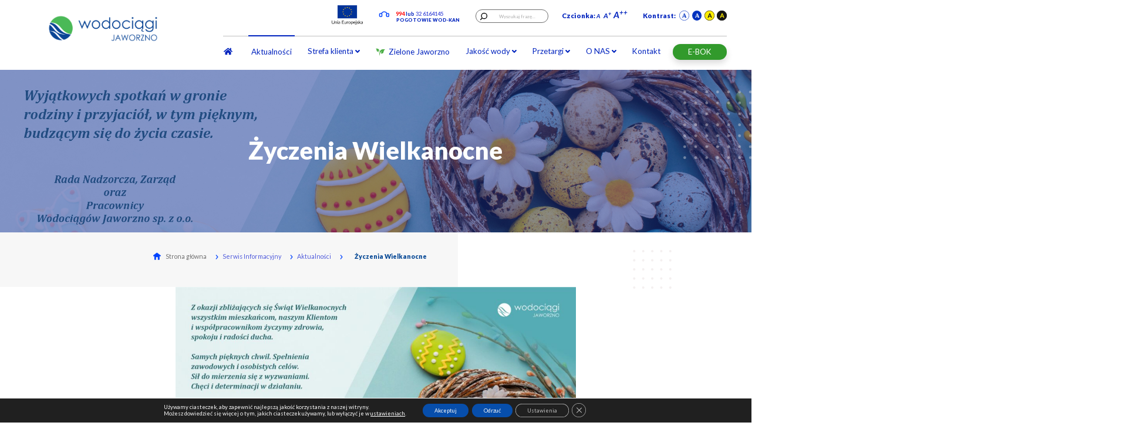

--- FILE ---
content_type: text/html; charset=UTF-8
request_url: https://wodociagi.jaworzno.pl/zyczenia-wielkanocne-4/
body_size: 21124
content:
<!DOCTYPE html>
<html lang="pl-PL">
  <head>
  <meta charset="utf-8" />
  <meta name="viewport" content="width=device-width, initial-scale=1, minimum-scale=1" />
  <meta http-equiv="x-ua-compatible" content="ie=edge" />

  

  <link href="https://fonts.googleapis.com/css2?family=Lato:ital,wght@0,100;0,300;0,400;0,700;0,900;1,100;1,300;1,400;1,700;1,900&display=swap" rel="stylesheet">
  <title>Życzenia Wielkanocne &#8211; Wodociagi</title>
<meta name='robots' content='max-image-preview:large' />
<link rel="alternate" type="application/rss+xml" title="Wodociagi &raquo; Życzenia Wielkanocne Kanał z komentarzami" href="https://wodociagi.jaworzno.pl/zyczenia-wielkanocne-4/feed/" />
<link rel="alternate" title="oEmbed (JSON)" type="application/json+oembed" href="https://wodociagi.jaworzno.pl/wp-json/oembed/1.0/embed?url=https%3A%2F%2Fwodociagi.jaworzno.pl%2Fzyczenia-wielkanocne-4%2F" />
<link rel="alternate" title="oEmbed (XML)" type="text/xml+oembed" href="https://wodociagi.jaworzno.pl/wp-json/oembed/1.0/embed?url=https%3A%2F%2Fwodociagi.jaworzno.pl%2Fzyczenia-wielkanocne-4%2F&#038;format=xml" />
<style id='wp-img-auto-sizes-contain-inline-css' type='text/css'>
img:is([sizes=auto i],[sizes^="auto," i]){contain-intrinsic-size:3000px 1500px}
/*# sourceURL=wp-img-auto-sizes-contain-inline-css */
</style>
<link rel='stylesheet' id='dashicons-css' href='https://wodociagi.jaworzno.pl/wp-includes/css/dashicons.min.css?ver=6.9' type='text/css' media='all' />
<link rel='stylesheet' id='elusive-css' href='https://wodociagi.jaworzno.pl/wp-content/plugins/menu-icons/vendor/codeinwp/icon-picker/css/types/elusive.min.css?ver=2.0' type='text/css' media='all' />
<link rel='stylesheet' id='menu-icon-font-awesome-css' href='https://wodociagi.jaworzno.pl/wp-content/plugins/menu-icons/css/fontawesome/css/all.min.css?ver=5.15.4' type='text/css' media='all' />
<link rel='stylesheet' id='foundation-icons-css' href='https://wodociagi.jaworzno.pl/wp-content/plugins/menu-icons/vendor/codeinwp/icon-picker/css/types/foundation-icons.min.css?ver=3.0' type='text/css' media='all' />
<link rel='stylesheet' id='genericons-css' href='https://wodociagi.jaworzno.pl/wp-content/plugins/menu-icons/vendor/codeinwp/icon-picker/css/types/genericons.min.css?ver=3.4' type='text/css' media='all' />
<link rel='stylesheet' id='menu-icons-extra-css' href='https://wodociagi.jaworzno.pl/wp-content/plugins/menu-icons/css/extra.min.css?ver=0.13.20' type='text/css' media='all' />
<style id='wp-emoji-styles-inline-css' type='text/css'>

	img.wp-smiley, img.emoji {
		display: inline !important;
		border: none !important;
		box-shadow: none !important;
		height: 1em !important;
		width: 1em !important;
		margin: 0 0.07em !important;
		vertical-align: -0.1em !important;
		background: none !important;
		padding: 0 !important;
	}
/*# sourceURL=wp-emoji-styles-inline-css */
</style>
<style id='wp-block-library-inline-css' type='text/css'>
:root{--wp-block-synced-color:#7a00df;--wp-block-synced-color--rgb:122,0,223;--wp-bound-block-color:var(--wp-block-synced-color);--wp-editor-canvas-background:#ddd;--wp-admin-theme-color:#007cba;--wp-admin-theme-color--rgb:0,124,186;--wp-admin-theme-color-darker-10:#006ba1;--wp-admin-theme-color-darker-10--rgb:0,107,160.5;--wp-admin-theme-color-darker-20:#005a87;--wp-admin-theme-color-darker-20--rgb:0,90,135;--wp-admin-border-width-focus:2px}@media (min-resolution:192dpi){:root{--wp-admin-border-width-focus:1.5px}}.wp-element-button{cursor:pointer}:root .has-very-light-gray-background-color{background-color:#eee}:root .has-very-dark-gray-background-color{background-color:#313131}:root .has-very-light-gray-color{color:#eee}:root .has-very-dark-gray-color{color:#313131}:root .has-vivid-green-cyan-to-vivid-cyan-blue-gradient-background{background:linear-gradient(135deg,#00d084,#0693e3)}:root .has-purple-crush-gradient-background{background:linear-gradient(135deg,#34e2e4,#4721fb 50%,#ab1dfe)}:root .has-hazy-dawn-gradient-background{background:linear-gradient(135deg,#faaca8,#dad0ec)}:root .has-subdued-olive-gradient-background{background:linear-gradient(135deg,#fafae1,#67a671)}:root .has-atomic-cream-gradient-background{background:linear-gradient(135deg,#fdd79a,#004a59)}:root .has-nightshade-gradient-background{background:linear-gradient(135deg,#330968,#31cdcf)}:root .has-midnight-gradient-background{background:linear-gradient(135deg,#020381,#2874fc)}:root{--wp--preset--font-size--normal:16px;--wp--preset--font-size--huge:42px}.has-regular-font-size{font-size:1em}.has-larger-font-size{font-size:2.625em}.has-normal-font-size{font-size:var(--wp--preset--font-size--normal)}.has-huge-font-size{font-size:var(--wp--preset--font-size--huge)}.has-text-align-center{text-align:center}.has-text-align-left{text-align:left}.has-text-align-right{text-align:right}.has-fit-text{white-space:nowrap!important}#end-resizable-editor-section{display:none}.aligncenter{clear:both}.items-justified-left{justify-content:flex-start}.items-justified-center{justify-content:center}.items-justified-right{justify-content:flex-end}.items-justified-space-between{justify-content:space-between}.screen-reader-text{border:0;clip-path:inset(50%);height:1px;margin:-1px;overflow:hidden;padding:0;position:absolute;width:1px;word-wrap:normal!important}.screen-reader-text:focus{background-color:#ddd;clip-path:none;color:#444;display:block;font-size:1em;height:auto;left:5px;line-height:normal;padding:15px 23px 14px;text-decoration:none;top:5px;width:auto;z-index:100000}html :where(.has-border-color){border-style:solid}html :where([style*=border-top-color]){border-top-style:solid}html :where([style*=border-right-color]){border-right-style:solid}html :where([style*=border-bottom-color]){border-bottom-style:solid}html :where([style*=border-left-color]){border-left-style:solid}html :where([style*=border-width]){border-style:solid}html :where([style*=border-top-width]){border-top-style:solid}html :where([style*=border-right-width]){border-right-style:solid}html :where([style*=border-bottom-width]){border-bottom-style:solid}html :where([style*=border-left-width]){border-left-style:solid}html :where(img[class*=wp-image-]){height:auto;max-width:100%}:where(figure){margin:0 0 1em}html :where(.is-position-sticky){--wp-admin--admin-bar--position-offset:var(--wp-admin--admin-bar--height,0px)}@media screen and (max-width:600px){html :where(.is-position-sticky){--wp-admin--admin-bar--position-offset:0px}}
/*# sourceURL=/wp-includes/css/dist/block-library/common.min.css */
</style>
<style id='ghostkit-typography-inline-css' type='text/css'>
 
/*# sourceURL=ghostkit-typography-inline-css */
</style>
<link rel='stylesheet' id='pb-accordion-blocks-style-css' href='https://wodociagi.jaworzno.pl/wp-content/plugins/accordion-blocks/build/index.css?ver=1.5.0' type='text/css' media='all' />
<link rel='stylesheet' id='contact-form-7-css' href='https://wodociagi.jaworzno.pl/wp-content/plugins/contact-form-7/includes/css/styles.css?ver=6.1.4' type='text/css' media='all' />
<link rel='stylesheet' id='fancybox-for-wp-css' href='https://wodociagi.jaworzno.pl/wp-content/plugins/fancybox-for-wordpress/assets/css/fancybox.css?ver=1.3.4' type='text/css' media='all' />
<link rel='stylesheet' id='upw_theme_standard-css' href='https://wodociagi.jaworzno.pl/wp-content/plugins/ultimate-posts-widget/css/upw-theme-standard.min.css?ver=6.9' type='text/css' media='all' />
<link rel='stylesheet' id='sage/main.css-css' href='https://wodociagi.jaworzno.pl/wp-content/themes/wodociagi/dist/styles/main_a1f11e3e.css' type='text/css' media='all' />
<link rel='stylesheet' id='moove_gdpr_frontend-css' href='https://wodociagi.jaworzno.pl/wp-content/plugins/gdpr-cookie-compliance/dist/styles/gdpr-main-nf.css?ver=5.0.9' type='text/css' media='all' />
<style id='moove_gdpr_frontend-inline-css' type='text/css'>
				#moove_gdpr_cookie_modal .moove-gdpr-modal-content .moove-gdpr-tab-main h3.tab-title, 
				#moove_gdpr_cookie_modal .moove-gdpr-modal-content .moove-gdpr-tab-main span.tab-title,
				#moove_gdpr_cookie_modal .moove-gdpr-modal-content .moove-gdpr-modal-left-content #moove-gdpr-menu li a, 
				#moove_gdpr_cookie_modal .moove-gdpr-modal-content .moove-gdpr-modal-left-content #moove-gdpr-menu li button,
				#moove_gdpr_cookie_modal .moove-gdpr-modal-content .moove-gdpr-modal-left-content .moove-gdpr-branding-cnt a,
				#moove_gdpr_cookie_modal .moove-gdpr-modal-content .moove-gdpr-modal-footer-content .moove-gdpr-button-holder a.mgbutton, 
				#moove_gdpr_cookie_modal .moove-gdpr-modal-content .moove-gdpr-modal-footer-content .moove-gdpr-button-holder button.mgbutton,
				#moove_gdpr_cookie_modal .cookie-switch .cookie-slider:after, 
				#moove_gdpr_cookie_modal .cookie-switch .slider:after, 
				#moove_gdpr_cookie_modal .switch .cookie-slider:after, 
				#moove_gdpr_cookie_modal .switch .slider:after,
				#moove_gdpr_cookie_info_bar .moove-gdpr-info-bar-container .moove-gdpr-info-bar-content p, 
				#moove_gdpr_cookie_info_bar .moove-gdpr-info-bar-container .moove-gdpr-info-bar-content p a,
				#moove_gdpr_cookie_info_bar .moove-gdpr-info-bar-container .moove-gdpr-info-bar-content a.mgbutton, 
				#moove_gdpr_cookie_info_bar .moove-gdpr-info-bar-container .moove-gdpr-info-bar-content button.mgbutton,
				#moove_gdpr_cookie_modal .moove-gdpr-modal-content .moove-gdpr-tab-main .moove-gdpr-tab-main-content h1, 
				#moove_gdpr_cookie_modal .moove-gdpr-modal-content .moove-gdpr-tab-main .moove-gdpr-tab-main-content h2, 
				#moove_gdpr_cookie_modal .moove-gdpr-modal-content .moove-gdpr-tab-main .moove-gdpr-tab-main-content h3, 
				#moove_gdpr_cookie_modal .moove-gdpr-modal-content .moove-gdpr-tab-main .moove-gdpr-tab-main-content h4, 
				#moove_gdpr_cookie_modal .moove-gdpr-modal-content .moove-gdpr-tab-main .moove-gdpr-tab-main-content h5, 
				#moove_gdpr_cookie_modal .moove-gdpr-modal-content .moove-gdpr-tab-main .moove-gdpr-tab-main-content h6,
				#moove_gdpr_cookie_modal .moove-gdpr-modal-content.moove_gdpr_modal_theme_v2 .moove-gdpr-modal-title .tab-title,
				#moove_gdpr_cookie_modal .moove-gdpr-modal-content.moove_gdpr_modal_theme_v2 .moove-gdpr-tab-main h3.tab-title, 
				#moove_gdpr_cookie_modal .moove-gdpr-modal-content.moove_gdpr_modal_theme_v2 .moove-gdpr-tab-main span.tab-title,
				#moove_gdpr_cookie_modal .moove-gdpr-modal-content.moove_gdpr_modal_theme_v2 .moove-gdpr-branding-cnt a {
					font-weight: inherit				}
			#moove_gdpr_cookie_modal,#moove_gdpr_cookie_info_bar,.gdpr_cookie_settings_shortcode_content{font-family:inherit}#moove_gdpr_save_popup_settings_button{background-color:#373737;color:#fff}#moove_gdpr_save_popup_settings_button:hover{background-color:#000}#moove_gdpr_cookie_info_bar .moove-gdpr-info-bar-container .moove-gdpr-info-bar-content a.mgbutton,#moove_gdpr_cookie_info_bar .moove-gdpr-info-bar-container .moove-gdpr-info-bar-content button.mgbutton{background-color:#074eab}#moove_gdpr_cookie_modal .moove-gdpr-modal-content .moove-gdpr-modal-footer-content .moove-gdpr-button-holder a.mgbutton,#moove_gdpr_cookie_modal .moove-gdpr-modal-content .moove-gdpr-modal-footer-content .moove-gdpr-button-holder button.mgbutton,.gdpr_cookie_settings_shortcode_content .gdpr-shr-button.button-green{background-color:#074eab;border-color:#074eab}#moove_gdpr_cookie_modal .moove-gdpr-modal-content .moove-gdpr-modal-footer-content .moove-gdpr-button-holder a.mgbutton:hover,#moove_gdpr_cookie_modal .moove-gdpr-modal-content .moove-gdpr-modal-footer-content .moove-gdpr-button-holder button.mgbutton:hover,.gdpr_cookie_settings_shortcode_content .gdpr-shr-button.button-green:hover{background-color:#fff;color:#074eab}#moove_gdpr_cookie_modal .moove-gdpr-modal-content .moove-gdpr-modal-close i,#moove_gdpr_cookie_modal .moove-gdpr-modal-content .moove-gdpr-modal-close span.gdpr-icon{background-color:#074eab;border:1px solid #074eab}#moove_gdpr_cookie_info_bar span.moove-gdpr-infobar-allow-all.focus-g,#moove_gdpr_cookie_info_bar span.moove-gdpr-infobar-allow-all:focus,#moove_gdpr_cookie_info_bar button.moove-gdpr-infobar-allow-all.focus-g,#moove_gdpr_cookie_info_bar button.moove-gdpr-infobar-allow-all:focus,#moove_gdpr_cookie_info_bar span.moove-gdpr-infobar-reject-btn.focus-g,#moove_gdpr_cookie_info_bar span.moove-gdpr-infobar-reject-btn:focus,#moove_gdpr_cookie_info_bar button.moove-gdpr-infobar-reject-btn.focus-g,#moove_gdpr_cookie_info_bar button.moove-gdpr-infobar-reject-btn:focus,#moove_gdpr_cookie_info_bar span.change-settings-button.focus-g,#moove_gdpr_cookie_info_bar span.change-settings-button:focus,#moove_gdpr_cookie_info_bar button.change-settings-button.focus-g,#moove_gdpr_cookie_info_bar button.change-settings-button:focus{-webkit-box-shadow:0 0 1px 3px #074eab;-moz-box-shadow:0 0 1px 3px #074eab;box-shadow:0 0 1px 3px #074eab}#moove_gdpr_cookie_modal .moove-gdpr-modal-content .moove-gdpr-modal-close i:hover,#moove_gdpr_cookie_modal .moove-gdpr-modal-content .moove-gdpr-modal-close span.gdpr-icon:hover,#moove_gdpr_cookie_info_bar span[data-href]>u.change-settings-button{color:#074eab}#moove_gdpr_cookie_modal .moove-gdpr-modal-content .moove-gdpr-modal-left-content #moove-gdpr-menu li.menu-item-selected a span.gdpr-icon,#moove_gdpr_cookie_modal .moove-gdpr-modal-content .moove-gdpr-modal-left-content #moove-gdpr-menu li.menu-item-selected button span.gdpr-icon{color:inherit}#moove_gdpr_cookie_modal .moove-gdpr-modal-content .moove-gdpr-modal-left-content #moove-gdpr-menu li a span.gdpr-icon,#moove_gdpr_cookie_modal .moove-gdpr-modal-content .moove-gdpr-modal-left-content #moove-gdpr-menu li button span.gdpr-icon{color:inherit}#moove_gdpr_cookie_modal .gdpr-acc-link{line-height:0;font-size:0;color:transparent;position:absolute}#moove_gdpr_cookie_modal .moove-gdpr-modal-content .moove-gdpr-modal-close:hover i,#moove_gdpr_cookie_modal .moove-gdpr-modal-content .moove-gdpr-modal-left-content #moove-gdpr-menu li a,#moove_gdpr_cookie_modal .moove-gdpr-modal-content .moove-gdpr-modal-left-content #moove-gdpr-menu li button,#moove_gdpr_cookie_modal .moove-gdpr-modal-content .moove-gdpr-modal-left-content #moove-gdpr-menu li button i,#moove_gdpr_cookie_modal .moove-gdpr-modal-content .moove-gdpr-modal-left-content #moove-gdpr-menu li a i,#moove_gdpr_cookie_modal .moove-gdpr-modal-content .moove-gdpr-tab-main .moove-gdpr-tab-main-content a:hover,#moove_gdpr_cookie_info_bar.moove-gdpr-dark-scheme .moove-gdpr-info-bar-container .moove-gdpr-info-bar-content a.mgbutton:hover,#moove_gdpr_cookie_info_bar.moove-gdpr-dark-scheme .moove-gdpr-info-bar-container .moove-gdpr-info-bar-content button.mgbutton:hover,#moove_gdpr_cookie_info_bar.moove-gdpr-dark-scheme .moove-gdpr-info-bar-container .moove-gdpr-info-bar-content a:hover,#moove_gdpr_cookie_info_bar.moove-gdpr-dark-scheme .moove-gdpr-info-bar-container .moove-gdpr-info-bar-content button:hover,#moove_gdpr_cookie_info_bar.moove-gdpr-dark-scheme .moove-gdpr-info-bar-container .moove-gdpr-info-bar-content span.change-settings-button:hover,#moove_gdpr_cookie_info_bar.moove-gdpr-dark-scheme .moove-gdpr-info-bar-container .moove-gdpr-info-bar-content button.change-settings-button:hover,#moove_gdpr_cookie_info_bar.moove-gdpr-dark-scheme .moove-gdpr-info-bar-container .moove-gdpr-info-bar-content u.change-settings-button:hover,#moove_gdpr_cookie_info_bar span[data-href]>u.change-settings-button,#moove_gdpr_cookie_info_bar.moove-gdpr-dark-scheme .moove-gdpr-info-bar-container .moove-gdpr-info-bar-content a.mgbutton.focus-g,#moove_gdpr_cookie_info_bar.moove-gdpr-dark-scheme .moove-gdpr-info-bar-container .moove-gdpr-info-bar-content button.mgbutton.focus-g,#moove_gdpr_cookie_info_bar.moove-gdpr-dark-scheme .moove-gdpr-info-bar-container .moove-gdpr-info-bar-content a.focus-g,#moove_gdpr_cookie_info_bar.moove-gdpr-dark-scheme .moove-gdpr-info-bar-container .moove-gdpr-info-bar-content button.focus-g,#moove_gdpr_cookie_info_bar.moove-gdpr-dark-scheme .moove-gdpr-info-bar-container .moove-gdpr-info-bar-content a.mgbutton:focus,#moove_gdpr_cookie_info_bar.moove-gdpr-dark-scheme .moove-gdpr-info-bar-container .moove-gdpr-info-bar-content button.mgbutton:focus,#moove_gdpr_cookie_info_bar.moove-gdpr-dark-scheme .moove-gdpr-info-bar-container .moove-gdpr-info-bar-content a:focus,#moove_gdpr_cookie_info_bar.moove-gdpr-dark-scheme .moove-gdpr-info-bar-container .moove-gdpr-info-bar-content button:focus,#moove_gdpr_cookie_info_bar.moove-gdpr-dark-scheme .moove-gdpr-info-bar-container .moove-gdpr-info-bar-content span.change-settings-button.focus-g,span.change-settings-button:focus,button.change-settings-button.focus-g,button.change-settings-button:focus,#moove_gdpr_cookie_info_bar.moove-gdpr-dark-scheme .moove-gdpr-info-bar-container .moove-gdpr-info-bar-content u.change-settings-button.focus-g,#moove_gdpr_cookie_info_bar.moove-gdpr-dark-scheme .moove-gdpr-info-bar-container .moove-gdpr-info-bar-content u.change-settings-button:focus{color:#074eab}#moove_gdpr_cookie_modal .moove-gdpr-branding.focus-g span,#moove_gdpr_cookie_modal .moove-gdpr-modal-content .moove-gdpr-tab-main a.focus-g,#moove_gdpr_cookie_modal .moove-gdpr-modal-content .moove-gdpr-tab-main .gdpr-cd-details-toggle.focus-g{color:#074eab}#moove_gdpr_cookie_modal.gdpr_lightbox-hide{display:none}
/*# sourceURL=moove_gdpr_frontend-inline-css */
</style>
<script type="text/javascript" src="https://wodociagi.jaworzno.pl/wp-includes/js/jquery/jquery.min.js?ver=3.7.1" id="jquery-core-js"></script>
<script type="text/javascript" src="https://wodociagi.jaworzno.pl/wp-includes/js/jquery/jquery-migrate.min.js?ver=3.4.1" id="jquery-migrate-js"></script>
<script type="text/javascript" src="https://wodociagi.jaworzno.pl/wp-content/plugins/fancybox-for-wordpress/assets/js/purify.min.js?ver=1.3.4" id="purify-js"></script>
<script type="text/javascript" src="https://wodociagi.jaworzno.pl/wp-content/plugins/fancybox-for-wordpress/assets/js/jquery.fancybox.js?ver=1.3.4" id="fancybox-for-wp-js"></script>
<link rel="https://api.w.org/" href="https://wodociagi.jaworzno.pl/wp-json/" /><link rel="alternate" title="JSON" type="application/json" href="https://wodociagi.jaworzno.pl/wp-json/wp/v2/posts/7567" /><link rel="EditURI" type="application/rsd+xml" title="RSD" href="https://wodociagi.jaworzno.pl/xmlrpc.php?rsd" />
<meta name="generator" content="WordPress 6.9" />
<link rel="canonical" href="https://wodociagi.jaworzno.pl/zyczenia-wielkanocne-4/" />
<link rel='shortlink' href='https://wodociagi.jaworzno.pl/?p=7567' />

<!-- Fancybox for WordPress v3.3.7 -->
<style type="text/css">
	.fancybox-slide--image .fancybox-content{background-color: #FFFFFF}div.fancybox-caption{display:none !important;}
	
	img.fancybox-image{border-width:10px;border-color:#FFFFFF;border-style:solid;}
	div.fancybox-bg{background-color:rgba(12,12,12,0.6);opacity:1 !important;}div.fancybox-content{border-color:#FFFFFF}
	div#fancybox-title{background-color:#FFFFFF}
	div.fancybox-content{background-color:#FFFFFF;border:1px solid #444444}
	div#fancybox-title-inside{color:#333333}
	
	
	
	div.fancybox-caption p.caption-title{display:inline-block}
	div.fancybox-caption p.caption-title{font-size:14px}
	div.fancybox-caption p.caption-title{color:#333333}
	div.fancybox-caption {color:#333333}div.fancybox-caption p.caption-title {background:#fff; width:auto;padding:10px 30px;}div.fancybox-content p.caption-title{color:#333333;margin: 0;padding: 5px 0;}body.fancybox-active .fancybox-container .fancybox-stage .fancybox-content .fancybox-close-small{display:block;}
</style><script type="text/javascript">
	jQuery(function () {

		var mobileOnly = false;
		
		if (mobileOnly) {
			return;
		}

		jQuery.fn.getTitle = function () { // Copy the title of every IMG tag and add it to its parent A so that fancybox can show titles
			var arr = jQuery("a[data-fancybox]");jQuery.each(arr, function() {var title = jQuery(this).children("img").attr("title") || '';var figCaptionHtml = jQuery(this).next("figcaption").html() || '';var processedCaption = figCaptionHtml;if (figCaptionHtml.length && typeof DOMPurify === 'function') {processedCaption = DOMPurify.sanitize(figCaptionHtml, {USE_PROFILES: {html: true}});} else if (figCaptionHtml.length) {processedCaption = jQuery("<div>").text(figCaptionHtml).html();}var newTitle = title;if (processedCaption.length) {newTitle = title.length ? title + " " + processedCaption : processedCaption;}if (newTitle.length) {jQuery(this).attr("title", newTitle);}});		}

		// Supported file extensions

				var thumbnails = jQuery("a:has(img)").not(".nolightbox").not('.envira-gallery-link').not('.ngg-simplelightbox').filter(function () {
			return /\.(jpe?g|png|gif|mp4|webp|bmp|pdf)(\?[^/]*)*$/i.test(jQuery(this).attr('href'))
		});
		

		// Add data-type iframe for links that are not images or videos.
		var iframeLinks = jQuery('.fancyboxforwp').filter(function () {
			return !/\.(jpe?g|png|gif|mp4|webp|bmp|pdf)(\?[^/]*)*$/i.test(jQuery(this).attr('href'))
		}).filter(function () {
			return !/vimeo|youtube/i.test(jQuery(this).attr('href'))
		});
		iframeLinks.attr({"data-type": "iframe"}).getTitle();

				// Gallery All
		thumbnails.addClass("fancyboxforwp").attr("data-fancybox", "gallery").getTitle();
		iframeLinks.attr({"data-fancybox": "gallery"}).getTitle();

		// Gallery type NONE
		
		// Call fancybox and apply it on any link with a rel atribute that starts with "fancybox", with the options set on the admin panel
		jQuery("a.fancyboxforwp").fancyboxforwp({
			loop: false,
			smallBtn: true,
			zoomOpacity: "auto",
			animationEffect: "fade",
			animationDuration: 500,
			transitionEffect: "fade",
			transitionDuration: "300",
			overlayShow: true,
			overlayOpacity: "0.6",
			titleShow: true,
			titlePosition: "inside",
			keyboard: true,
			showCloseButton: true,
			arrows: true,
			clickContent:false,
			clickSlide: "close",
			mobile: {
				clickContent: function (current, event) {
					return current.type === "image" ? "toggleControls" : false;
				},
				clickSlide: function (current, event) {
					return current.type === "image" ? "close" : "close";
				},
			},
			wheel: false,
			toolbar: true,
			preventCaptionOverlap: true,
			onInit: function() { },			onDeactivate
	: function() { },		beforeClose: function() { },			afterShow: function(instance) { jQuery( ".fancybox-image" ).on("click", function( ){ ( instance.isScaledDown() ) ? instance.scaleToActual() : instance.scaleToFit() }) },				afterClose: function() { },					caption : function( instance, item ) {var title = "";if("undefined" != typeof jQuery(this).context ){var title = jQuery(this).context.title;} else { var title = ("undefined" != typeof jQuery(this).attr("title")) ? jQuery(this).attr("title") : false;}var caption = jQuery(this).data('caption') || '';if ( item.type === 'image' && title.length ) {caption = (caption.length ? caption + '<br />' : '') + '<p class="caption-title">'+jQuery("<div>").text(title).html()+'</p>' ;}if (typeof DOMPurify === "function" && caption.length) { return DOMPurify.sanitize(caption, {USE_PROFILES: {html: true}}); } else { return jQuery("<div>").text(caption).html(); }},
		afterLoad : function( instance, current ) {var captionContent = current.opts.caption || '';var sanitizedCaptionString = '';if (typeof DOMPurify === 'function' && captionContent.length) {sanitizedCaptionString = DOMPurify.sanitize(captionContent, {USE_PROFILES: {html: true}});} else if (captionContent.length) { sanitizedCaptionString = jQuery("<div>").text(captionContent).html();}if (sanitizedCaptionString.length) { current.$content.append(jQuery('<div class=\"fancybox-custom-caption inside-caption\" style=\" position: absolute;left:0;right:0;color:#000;margin:0 auto;bottom:0;text-align:center;background-color:#FFFFFF \"></div>').html(sanitizedCaptionString)); }},
			})
		;

			})
</script>
<!-- END Fancybox for WordPress -->
		<style type="text/css">
			.ghostkit-effects-enabled .ghostkit-effects-reveal {
				pointer-events: none;
				visibility: hidden;
			}
		</style>
		<script>
			if (!window.matchMedia('(prefers-reduced-motion: reduce)').matches) {
				document.documentElement.classList.add(
					'ghostkit-effects-enabled'
				);
			}
		</script>
		<style type="text/css">.recentcomments a{display:inline !important;padding:0 !important;margin:0 !important;}</style><link rel="icon" href="https://wodociagi.jaworzno.pl/wp-content/uploads/2008/09/cropped-logo-32x32.png" sizes="32x32" />
<link rel="icon" href="https://wodociagi.jaworzno.pl/wp-content/uploads/2008/09/cropped-logo-192x192.png" sizes="192x192" />
<link rel="apple-touch-icon" href="https://wodociagi.jaworzno.pl/wp-content/uploads/2008/09/cropped-logo-180x180.png" />
<meta name="msapplication-TileImage" content="https://wodociagi.jaworzno.pl/wp-content/uploads/2008/09/cropped-logo-270x270.png" />
		<style type="text/css" id="wp-custom-css">
			.grecaptcha-badge { visibility: hidden; }
		</style>
		</head>
  <body class="wp-singular post-template-default single single-post postid-7567 single-format-standard wp-theme-wodociagiresources metaslider-plugin zyczenia-wielkanocne-4 app-data index-data singular-data single-data single-post-data single-post-zyczenia-wielkanocne-4-data">
        <div class="mobile-menu">
  <div class="close">
    <button class="navbar-toggler button-close pull-right ml-auto" type="button" data-toggle="collapse"
      data-target="#navbarsExample04" aria-expanded="false" aria-label="Toggle navigation">
      <i class="fas fa-times text-white"></i>
      CLOSE
    </button>
  </div>
  <div class="header"></div>
  <div class="list mt-3"></div>
  <div class="button-back-w" style="display: none;">
    <button class="button-back pull-left ml-auto" onclick="custom.abc(this)">
      <i class="fas fa-chevron-up"></i>
    </button>
  </div>
</div>
<header>
  <div class="nav-top-header sticky ">
    <nav
      class="navbar-expand-md navbar-fixed-top p-0 ">
      <div class="row d-flex header justify-content-between m-0">
        <div class="col-xs-12 col-sm-12 col-md-3 col-lg-3 bg-white logo">
          <a tabindex="0" href="https://wodociagi.jaworzno.pl">
            <img src="https://wodociagi.jaworzno.pl/wp-content/themes/wodociagi/resources/assets/images/logo.png" alt="Wodociągi Jaworzno"
              class="logo-navbar" />
          </a>
          <button class="navbar-toggler button-menu pull-right ml-auto" type="button" data-toggle="collapse"
            data-target="#navbarsExample04" aria-expanded="false" aria-label="Toggle navigation">
            <i class="fas fa-bars text-white"></i>
            MENU
          </button>
        </div>
        <div class="header-cnct">
          <div class="contact-top-nav d-block d-lg-none">
            <span data-contrast-parent="true">
              <img src="https://wodociagi.jaworzno.pl/wp-content/themes/wodociagi/resources/assets/images/ic_headphone.svg" data-image-contrast="true"
                alt="" class="icon_headphone">
            </span>
            <a href="tel:994326164145" tabindex="0">
              <span class="font-weight-bold text-global-red">994 </span>
            </a>
            <span class="font-weight-bold text-black">lub </span>
            <a href="tel:994326164145" tabindex="0">
              <span class="font-weight-bold text-global-blue">32 6164145</span>
            </a>
            <span class="contact-top-header-bottom"> POGOTOWIE WOD-KAN</span>
          </div>
        </div>
        <div class="col-lg-7 offset-lg-1 col-sm-6 col-md-7 offset-sm-1 offset-md-1 head-top-menu d-sm-none d-md-block">
          <div class="row">
            <div class="col-12 col-sm-12 d-none d-md-none d-lg-block head-top-menu_top">
              <div class="row">

                <div class="d-flex justify-content-end col mt-4 mb-3">
                  <div class="contact-top-flag">
                    <a href="https://wodociagi.jaworzno.pl/gorna-flaga-uni-europejskiej-oraz-kafelek-w-strefie-klienta/">
                      <img src="https://wodociagi.jaworzno.pl/wp-content/themes/wodociagi/resources/assets/images/flag-unieropa.png" class="flag"
                        alt="Wodociągi Jaworzno" />
                    </a>
                  </div>
                  <div class="contact-top-nav">
                    <span data-contrast-parent="true">
                      <img src="https://wodociagi.jaworzno.pl/wp-content/themes/wodociagi/resources/assets/images/ic_headphone.svg"
                        data-image-contrast="true" alt="" class="icon_headphone">
                    </span>
                    <a href="tel:994326164145" tabindex="0">
                      <span class="font-weight-bold text-global-red">994 </span>
                    </a>
                    <span class="font-weight-bold text-black">lub </span>
                    <a href="tel:994326164145" tabindex="0">
                      <span class="font-weight-bold text-global-blue">32 6164145</span>
                    </a>
                    <span class="contact-top-header-bottom"> POGOTOWIE WOD-KAN</span>
                  </div>
                      <form role="search" method="get" id="searchform" class="form-group has-search d-flex align-items-center" action="https://wodociagi.jaworzno.pl/">
        <button class="form-control-feedback" data-contrast-parent="true" type="submit">
            <img data-image-contrast="true" src="https://wodociagi.jaworzno.pl/wp-content/themes/wodociagi/dist/images/ic_action_search_white_b2073119.svg" alt="">
        </button>
        <input type="text" value="" name="s" id="s" class="form-control f-12 text-center" placeholder="Wyszukaj frazę...">
    </form>

                  <div class="text-center top-setting-header mr-4 ml-4">
                    <span>Czcionka:</span>
                    <span tabindex="0" class="fs-15 font-italic font-weight-bold cursor-pointer font-size-switcher"
                      data-font-size='1'> A&nbsp;&nbsp;</span>
                    <span tabindex="0" class="fs-18 font-italic font-weight-bold cursor-pointer font-size-switcher"
                      data-font-size='2'>A<sup>+</sup>&nbsp;</span>
                    <span tabindex="0" class="fs-23 font-italic font-weight-bold cursor-pointer font-size-switcher"
                      data-font-size='3'>A<sup>++</sup></span>
                  </div>

                  <div class="text-center top-setting-header last mr-5">
                    <span class="pl-1">Kontrast:</span>
                    <div class="group-kontrast">
                      <span tabindex="0" class="color pl-1 cursor-pointer normal contrast-switcher"
                        data-contrast="normal">
                        <img id="normal-ic" src="https://wodociagi.jaworzno.pl/wp-content/themes/wodociagi/resources/assets/images/blueA-outline.svg"
                          alt="">
                      </span>
                      <span tabindex="0" class="color text-black pl-1 cursor-pointer white contrast-switcher"
                        data-contrast="white">
                        <img src="https://wodociagi.jaworzno.pl/wp-content/themes/wodociagi/resources/assets/images/blueA.svg" alt="">
                      </span>
                      <span tabindex="0" class="color text-black pl-1 cursor-pointer contrast-switcher"
                        data-contrast="yellow">
                        <img src="https://wodociagi.jaworzno.pl/wp-content/themes/wodociagi/resources/assets/images/ic_kontrast_black_yellow.svg" alt="">
                      </span>
                      <span tabindex="0" class="color text-warning pl-1 cursor-pointer contrast-switcher"
                        data-contrast="black">
                        <img src="https://wodociagi.jaworzno.pl/wp-content/themes/wodociagi/resources/assets/images/ic_kontrast_black.svg" alt="">
                      </span>
                    </div>
                  </div>
                </div>
              </div>
            </div>
          </div>
          <div class="sider-menu d-none">
            <nav class="side-menu">
              <ul id="menu-main-side-menu" class=""><li class="nav-item menu-item dropdown menu-item-has-children menu-strefa-klienta"><a class="nav-link dropdown-toggle" data-toggle="dropdown" aria-haspopup="true" aria-expanded="false" href="https://wodociagi.jaworzno.pl/strefa-klienta/"><img width="37" height="37" src="https://wodociagi.jaworzno.pl/wp-content/uploads/2019/06/ic-actions-user-1.png" class="_mi _before _image" alt="" aria-hidden="true" decoding="async" loading="lazy" /><span>Strefa klienta</span> <i class="fa fa-angle-down"></i></a><span class="open-child"><i class="fa fa-angle-down"></i></span>
<ul class="dropdown-menu deept-0" data-depth='depth-0'>
	<li class="nav-item menu-item dropdown menu-item-has-children menu-warunki-techniczne"><a class="nav-link dropdown-toggle" data-toggle="dropdown" aria-haspopup="true" aria-expanded="false" href="https://wodociagi.jaworzno.pl/strefa-klienta/warunki-techniczne/">Warunki Techniczne <i class="fa fa-angle-down"></i></a><span class="open-child"><i class="fa fa-angle-down"></i></span>
<ul class="dropdown-menu deept-1" data-depth='depth-1'>
		<li class="nav-item menu-item menu-okreslenie-warunkow-technicznych-przylacza-wodociagowego-i-przylacza-kanalizacyjnego"><a class="nav-link" href="https://wodociagi.jaworzno.pl/strefa-klienta/warunki-techniczne/okreslenie-warunkow-technicznych-przylacza-wodociagowego-i-przylacza-kanalizacyjnego/">Określenie warunków technicznych przyłącza wodociągowego i przyłącza kanalizacyjnego</a></li>
		<li class="nav-item menu-item menu-okreslenie-warunkow-technicznych-zabudowy-wodomierza-glownego"><a class="nav-link" href="https://wodociagi.jaworzno.pl/strefa-klienta/warunki-techniczne/okreslenie-warunkow-technicznych-zabudowy-wodomierza-glownego/">Określenie warunków technicznych zabudowy wodomierza głównego</a></li>
		<li class="nav-item menu-item menu-okreslenie-warunkow-technicznych-rozdzialu-poboru-wody"><a class="nav-link" href="https://wodociagi.jaworzno.pl/strefa-klienta/warunki-techniczne/okreslenie-warunkow-technicznych-rozdzialu-poboru-wody/">Określenie warunków technicznych rozdziału poboru wody</a></li>
		<li class="nav-item menu-item menu-okreslenie-warunkow-technicznych-na-zabudowe-wodomierza-do-podlewania-ogrodu"><a class="nav-link" href="https://wodociagi.jaworzno.pl/strefa-klienta/warunki-techniczne/okreslenie-warunkow-technicznych-na-zabudowe-wodomierza-do-podlewania-ogrodu/">Określenie warunków technicznych na zabudowę wodomierza “do podlewania ogrodu”</a></li>
		<li class="nav-item menu-item menu-okreslenie-warunkow-remontu-przylacza-wodociagowego"><a class="nav-link" href="https://wodociagi.jaworzno.pl/strefa-klienta/warunki-techniczne/okreslenie-warunkow-remontu-przylacza-wodociagowego/">Określenie warunków remontu przyłącza wodociągowego</a></li>
	</ul>
</li>
	<li class="nav-item menu-item menu-wodomierz-ogrodowy"><a class="nav-link" href="https://wodociagi.jaworzno.pl/strefa-klienta/warunki-techniczne/okreslenie-warunkow-technicznych-na-zabudowe-wodomierza-do-podlewania-ogrodu/">Wodomierz ogrodowy</a></li>
	<li class="nav-item menu-item menu-wytyczne-projektowe"><a class="nav-link" href="https://wodociagi.jaworzno.pl/strefa-klienta/wytyczne-projektowe/">Wytyczne Projektowe</a></li>
	<li class="nav-item menu-item dropdown menu-item-has-children menu-podlacz-sie"><a class="nav-link dropdown-toggle" data-toggle="dropdown" aria-haspopup="true" aria-expanded="false" href="https://wodociagi.jaworzno.pl/strefa-klienta/podlacz-sie/">Podłącz się <i class="fa fa-angle-down"></i></a><span class="open-child"><i class="fa fa-angle-down"></i></span>
<ul class="dropdown-menu deept-1" data-depth='depth-1'>
		<li class="nav-item menu-item menu-kompleksowa-usluga-budowy-przylacza"><a class="nav-link" href="https://wodociagi.jaworzno.pl/strefa-klienta/podlacz-sie/kompleksowa-usluga-budowy-przylacza/">Kompleksowa usługa budowy przyłącza</a></li>
		<li class="nav-item menu-item menu-dotacja-dla-mieszkancow-jaworzna"><a class="nav-link" href="https://wodociagi.jaworzno.pl/strefa-klienta/podlacz-sie/dotacja-dla-mieszkancow-jaworzna/">Dotacja dla mieszkańców Jaworzna</a></li>
	</ul>
</li>
	<li class="nav-item menu-item menu-taryfa-oraz-cennik-uslug-dodatkowych"><a class="nav-link" href="https://wodociagi.jaworzno.pl/strefa-klienta/taryfa-oraz-cennik-uslug-dodatkowych/">Taryfa oraz Cennik Usług Dodatkowych</a></li>
	<li class="nav-item menu-item menu-regulowanie-oplat"><a class="nav-link" href="https://wodociagi.jaworzno.pl/strefa-klienta/regulowanie-oplat/">Regulowanie opłat</a></li>
	<li class="nav-item menu-item menu-zglaszanie-awarii"><a class="nav-link" href="https://wodociagi.jaworzno.pl/strefa-klienta/zglaszanie-awarii/">Zgłaszanie awarii</a></li>
	<li class="nav-item menu-item menu-wymiana-wodomierza"><a class="nav-link" href="https://wodociagi.jaworzno.pl/strefa-klienta/wymiana-wodomierza/">Wymiana wodomierza</a></li>
	<li class="nav-item menu-item menu-dane-osobowe-rodo"><a class="nav-link" href="https://wodociagi.jaworzno.pl/strefa-klienta/dane-osobowe-rodo/">Dane osobowe RODO</a></li>
	<li class="nav-item menu-item menu-zasady-przekazywania-urzadzen-wod-kan"><a class="nav-link" href="https://wodociagi.jaworzno.pl/strefa-klienta/zasady-przekazywania-urzadzen-wod-kan/">Zasady przekazywania urządzeń wod-kan</a></li>
	<li class="nav-item menu-item menu-deklaracja-dostepnosci-cyfrowej"><a class="nav-link" href="https://wodociagi.jaworzno.pl/strefa-klienta/deklaracja-dostepnosci-cyfrowej/">Deklaracja dostępności cyfrowej</a></li>
</ul>
</li>
<li class="nav-item menu-item dropdown menu-item-has-children menu-o-nas"><a class="nav-link dropdown-toggle" data-toggle="dropdown" aria-haspopup="true" aria-expanded="false" href="https://wodociagi.jaworzno.pl/o-nas/"><img width="38" height="38" src="https://wodociagi.jaworzno.pl/wp-content/uploads/2019/06/ic-places-court-1.png" class="_mi _before _image" alt="" aria-hidden="true" decoding="async" loading="lazy" /><span>O NAS</span> <i class="fa fa-angle-down"></i></a><span class="open-child"><i class="fa fa-angle-down"></i></span>
<ul class="dropdown-menu deept-0" data-depth='depth-0'>
	<li class="nav-item menu-item menu-wladze-spolki"><a class="nav-link" href="https://wodociagi.jaworzno.pl/o-nas/wladze/">Władze Spółki</a></li>
	<li class="nav-item menu-item menu-dane-spolki"><a class="nav-link" href="https://wodociagi.jaworzno.pl/o-nas/dane-spolki/">Dane Spółki</a></li>
	<li class="nav-item menu-item menu-wodociagi"><a class="nav-link" href="https://wodociagi.jaworzno.pl/o-nas/wodociagi/">Wodociągi</a></li>
	<li class="nav-item menu-item menu-infrastruktura-wodociagowa"><a class="nav-link" href="https://wodociagi.jaworzno.pl/o-nas/infrastruktura-wodociagowa/">Infrastruktura Wodociągowa</a></li>
	<li class="nav-item menu-item menu-infrastruktura-kanalizacyjna"><a class="nav-link" href="https://wodociagi.jaworzno.pl/o-nas/infrastruktura-kanalizacyjna/">Infrastruktura Kanalizacyjna</a></li>
</ul>
</li>
<li class="current-post-ancestor active current-post-parent nav-item menu-item menu-aktualnosci"><a class="nav-link" href="https://wodociagi.jaworzno.pl/category/serwis-informacyjny/aktualnosci/"><img width="33" height="33" src="https://wodociagi.jaworzno.pl/wp-content/uploads/2020/05/left-icon-2.png" class="_mi _before _image" alt="" aria-hidden="true" decoding="async" loading="lazy" /><span>Aktualności</span></a></li>
<li class="nav-item menu-item dropdown menu-item-has-children menu-jakosc-wody"><a class="nav-link dropdown-toggle" data-toggle="dropdown" aria-haspopup="true" aria-expanded="false" href="https://wodociagi.jaworzno.pl/jakosc-wody/"><img width="40" height="41" src="https://wodociagi.jaworzno.pl/wp-content/uploads/2019/06/ic-statistics-7.png" class="_mi _before _image" alt="" aria-hidden="true" decoding="async" loading="lazy" /><span>Jakość wody</span> <i class="fa fa-angle-down"></i></a><span class="open-child"><i class="fa fa-angle-down"></i></span>
<ul class="dropdown-menu deept-0" data-depth='depth-0'>
	<li class="nav-item menu-item dropdown menu-item-has-children menu-laboratorium"><a class="nav-link dropdown-toggle" data-toggle="dropdown" aria-haspopup="true" aria-expanded="false" href="https://wodociagi.jaworzno.pl/jakosc-wody/laboratorium/">Laboratorium <i class="fa fa-angle-down"></i></a><span class="open-child"><i class="fa fa-angle-down"></i></span>
<ul class="dropdown-menu deept-1" data-depth='depth-1'>
		<li class="nav-item menu-item menu-system-zarzadzania"><a class="nav-link" href="https://wodociagi.jaworzno.pl/jakosc-wody/laboratorium/system-zarzadzania-jakoscia/">System Zarządzania</a></li>
		<li class="nav-item menu-item menu-certyfikaty"><a class="nav-link" href="https://wodociagi.jaworzno.pl/jakosc-wody/laboratorium/certyfikaty/">Certyfikaty</a></li>
		<li class="nav-item menu-item menu-zatwierdzenie"><a class="nav-link" href="https://wodociagi.jaworzno.pl/jakosc-wody/laboratorium/zatwierdzenie/">Zatwierdzenie</a></li>
		<li class="nav-item menu-item menu-zasada-podejmowania-decyzji"><a class="nav-link" href="https://wodociagi.jaworzno.pl/jakosc-wody/zasada-podejmowania-decyzji/">Zasada podejmowania decyzji</a></li>
		<li class="nav-item menu-item menu-skargi"><a class="nav-link" href="https://wodociagi.jaworzno.pl/jakosc-wody/laboratorium/skargi/">Skargi</a></li>
	</ul>
</li>
	<li class="nav-item menu-item menu-zlecenie-na-badania"><a class="nav-link" href="https://wodociagi.jaworzno.pl/jakosc-wody/zlecenie-na-badanie-wody/">Zlecenie na badania</a></li>
	<li class="nav-item menu-item menu-instrukcja-pobierania-probek-wody"><a class="nav-link" href="https://wodociagi.jaworzno.pl/jakosc-wody/instrukcja-poboru-probek/">Instrukcja pobierania próbek wody</a></li>
	<li class="nav-item menu-item menu-wyniki-badan-wody"><a class="nav-link" href="https://wodociagi.jaworzno.pl/jakosc-wody/wyniki-badan-wody/">Wyniki badań wody</a></li>
	<li class="nav-item menu-item menu-kalkulator-twardosci-wody"><a class="nav-link" href="https://wodociagi.jaworzno.pl/jakosc-wody/kalkulator-twardosci-wody/">Kalkulator twardości wody</a></li>
</ul>
</li>
<li class="nav-item menu-item dropdown menu-item-has-children menu-przetargi"><a class="nav-link dropdown-toggle" data-toggle="dropdown" aria-haspopup="true" aria-expanded="false" href="https://wodociagi.jaworzno.pl/przetargi/"><img width="38" height="37" src="https://wodociagi.jaworzno.pl/wp-content/uploads/2019/06/ic-actions-bag-1.png" class="_mi _before _image" alt="" aria-hidden="true" decoding="async" loading="lazy" /><span>Przetargi</span> <i class="fa fa-angle-down"></i></a><span class="open-child"><i class="fa fa-angle-down"></i></span>
<ul class="dropdown-menu deept-0" data-depth='depth-0'>
	<li class="nav-item menu-item menu-platforma-zakupowa"><a class="nav-link" href="https://platformazakupowa.pl/pn/wodociagi-jaworzno">Platforma zakupowa</a></li>
	<li class="nav-item menu-item menu-zapytania-ofertowe"><a class="nav-link" href="https://wodociagi.jaworzno.pl/przetargi/zapytania-ofertowe/">Zapytania ofertowe</a></li>
	<li class="nav-item menu-item menu-archiwum-postepowan-przetargowych"><a class="nav-link" href="https://wodociagi.jaworzno.pl/bip/">Archiwum postępowań przetargowych</a></li>
</ul>
</li>
<li class="nav-item menu-item menu-kontakt"><a class="nav-link" href="https://wodociagi.jaworzno.pl/kontakt/"><img width="41" height="39" src="https://wodociagi.jaworzno.pl/wp-content/uploads/2019/06/ic-contact-mail-1.png" class="_mi _before _image" alt="" aria-hidden="true" decoding="async" loading="lazy" /><span>Kontakt</span></a></li>
<li class="nav-item menu-item menu-uslugi-komunalne"><a class="nav-link" href="https://wodociagi.jaworzno.pl/uslugi-komunalne/"><img width="100" height="100" src="https://wodociagi.jaworzno.pl/wp-content/uploads/2008/09/recycle-solid.png" class="_mi _before _image" alt="" aria-hidden="true" decoding="async" loading="lazy" /><span>Usługi Komunalne</span></a></li>
</ul>
            </nav>
          </div>
          <div class="row flex-row d-flex justify-content-center head-top-menu_bottom float-right mr-5">
            <div class="d-none d-sm-none d-md-block">
              <div class="collapse navbar-collapse " id="navbarTop">
                                <ul id="menu-home-2" class="navbar-nav mr-auto"><li class="nav-item menu-item menu-home"><a class="nav-link" href="https://wodociagi.jaworzno.pl/"><i class="_mi _before fa fa-home" aria-hidden="true"></i><span>Home</span></a></li>
<li class="current-post-ancestor active current-post-parent nav-item menu-item menu-aktualnosci"><a class="nav-link" href="https://wodociagi.jaworzno.pl/category/serwis-informacyjny/aktualnosci/">Aktualności</a></li>
<li class="nav-item menu-item dropdown menu-item-has-children menu-strefa-klienta"><a class="nav-link dropdown-toggle" data-toggle="dropdown" aria-haspopup="true" aria-expanded="false" href="https://wodociagi.jaworzno.pl/strefa-klienta/">Strefa klienta <i class="fa fa-angle-down"></i></a><span class="open-child"><i class="fa fa-angle-down"></i></span>
<ul class="dropdown-menu deept-0" data-depth='depth-0'>
	<li class="nav-item menu-item dropdown menu-item-has-children menu-warunki-techniczne"><a class="nav-link dropdown-toggle" data-toggle="dropdown" aria-haspopup="true" aria-expanded="false" href="https://wodociagi.jaworzno.pl/strefa-klienta/warunki-techniczne/">Warunki Techniczne <i class="fa fa-angle-down"></i></a><span class="open-child"><i class="fa fa-angle-down"></i></span>
<ul class="dropdown-menu deept-1" data-depth='depth-1'>
		<li class="nav-item menu-item menu-okreslenie-warunkow-technicznych-przylacza-wodociagowego-i-przylacza-kanalizacyjnego"><a class="nav-link" href="https://wodociagi.jaworzno.pl/strefa-klienta/warunki-techniczne/okreslenie-warunkow-technicznych-przylacza-wodociagowego-i-przylacza-kanalizacyjnego/">Określenie warunków technicznych przyłącza wodociągowego i przyłącza kanalizacyjnego</a></li>
		<li class="nav-item menu-item menu-okreslenie-warunkow-technicznych-zabudowy-wodomierza-glownego"><a class="nav-link" href="https://wodociagi.jaworzno.pl/strefa-klienta/warunki-techniczne/okreslenie-warunkow-technicznych-zabudowy-wodomierza-glownego/">Określenie warunków technicznych zabudowy wodomierza głównego</a></li>
		<li class="nav-item menu-item menu-okreslenie-warunkow-technicznych-rozdzialu-poboru-wody"><a class="nav-link" href="https://wodociagi.jaworzno.pl/strefa-klienta/warunki-techniczne/okreslenie-warunkow-technicznych-rozdzialu-poboru-wody/">Określenie warunków technicznych rozdziału poboru wody</a></li>
		<li class="nav-item menu-item menu-okreslenie-warunkow-technicznych-na-zmiane-lokalizacji-wodomierza-glownego"><a class="nav-link" href="https://wodociagi.jaworzno.pl/strefa-klienta/warunki-techniczne/okreslenie-warunkow-technicznych-na-zmiane-lokalizacji-wodomierza-glownego/">Określenie warunków technicznych na zmianę lokalizacji wodomierza głównego</a></li>
		<li class="nav-item menu-item menu-okreslenie-warunkow-remontu-przylacza-wodociagowego"><a class="nav-link" href="https://wodociagi.jaworzno.pl/strefa-klienta/warunki-techniczne/okreslenie-warunkow-remontu-przylacza-wodociagowego/">Określenie warunków remontu przyłącza wodociągowego</a></li>
	</ul>
</li>
	<li class="nav-item menu-item menu-wodomierz-ogrodowy"><a class="nav-link" href="https://wodociagi.jaworzno.pl/strefa-klienta/warunki-techniczne/okreslenie-warunkow-technicznych-na-zabudowe-wodomierza-do-podlewania-ogrodu/">Wodomierz ogrodowy</a></li>
	<li class="nav-item menu-item menu-wytyczne-projektowe"><a class="nav-link" href="https://wodociagi.jaworzno.pl/strefa-klienta/wytyczne-projektowe/">Wytyczne Projektowe</a></li>
	<li class="nav-item menu-item dropdown menu-item-has-children menu-podlacz-sie"><a class="nav-link dropdown-toggle" data-toggle="dropdown" aria-haspopup="true" aria-expanded="false" href="https://wodociagi.jaworzno.pl/strefa-klienta/podlacz-sie/">Podłącz się <i class="fa fa-angle-down"></i></a><span class="open-child"><i class="fa fa-angle-down"></i></span>
<ul class="dropdown-menu deept-1" data-depth='depth-1'>
		<li class="nav-item menu-item menu-kompleksowa-usluga-budowy-przylacza"><a class="nav-link" href="https://wodociagi.jaworzno.pl/strefa-klienta/podlacz-sie/kompleksowa-usluga-budowy-przylacza/">Kompleksowa usługa budowy przyłącza</a></li>
		<li class="nav-item menu-item menu-dotacja-dla-mieszkancow-jaworzna"><a class="nav-link" href="https://wodociagi.jaworzno.pl/strefa-klienta/podlacz-sie/dotacja-dla-mieszkancow-jaworzna/">Dotacja dla mieszkańców Jaworzna</a></li>
	</ul>
</li>
	<li class="nav-item menu-item menu-wnioski-i-druki"><a class="nav-link" href="https://wodociagi.jaworzno.pl/strefa-klienta/wnioski-i-druki/">Wnioski i druki</a></li>
	<li class="nav-item menu-item menu-taryfa-oraz-cennik-uslug-dodatkowych"><a class="nav-link" href="https://wodociagi.jaworzno.pl/strefa-klienta/taryfa-oraz-cennik-uslug-dodatkowych/">Taryfa oraz Cennik Usług Dodatkowych</a></li>
	<li class="nav-item menu-item menu-regulowanie-oplat"><a class="nav-link" href="https://wodociagi.jaworzno.pl/strefa-klienta/regulowanie-oplat/">Regulowanie opłat</a></li>
	<li class="nav-item menu-item menu-zglaszanie-awarii"><a class="nav-link" href="https://wodociagi.jaworzno.pl/strefa-klienta/zglaszanie-awarii/">Zgłaszanie awarii</a></li>
	<li class="nav-item menu-item menu-wymiana-wodomierza"><a class="nav-link" href="https://wodociagi.jaworzno.pl/strefa-klienta/wymiana-wodomierza/">Wymiana wodomierza</a></li>
	<li class="nav-item menu-item menu-dane-osobowe-rodo"><a class="nav-link" href="https://wodociagi.jaworzno.pl/strefa-klienta/dane-osobowe-rodo/">Dane osobowe RODO</a></li>
	<li class="nav-item menu-item menu-zasady-przekazywania-urzadzen-wod-kan"><a class="nav-link" href="https://wodociagi.jaworzno.pl/strefa-klienta/zasady-przekazywania-urzadzen-wod-kan/">Zasady przekazywania urządzeń wod-kan</a></li>
	<li class="nav-item menu-item menu-deklaracja-dostepnosci-cyfrowej"><a class="nav-link" href="https://wodociagi.jaworzno.pl/strefa-klienta/deklaracja-dostepnosci-cyfrowej/">Deklaracja dostępności cyfrowej</a></li>
</ul>
</li>
<li class="nav-item menu-item menu-zielone-jaworzno"><a class="nav-link" href="https://wodociagi.jaworzno.pl/zielone-jaworzno-wodociagi-jaworzno-stawiaja-na-odnawialne-zrodla-energii/"><img src="https://wodociagi.jaworzno.pl/wp-content/uploads/2008/09/l3.svg" class="_mi _before _svg" aria-hidden="true" alt="" width="30" height="30" style="width:1.2em;"/><span>Zielone Jaworzno</span></a></li>
<li class="nav-item menu-item dropdown menu-item-has-children menu-jakosc-wody"><a class="nav-link dropdown-toggle" data-toggle="dropdown" aria-haspopup="true" aria-expanded="false" href="https://wodociagi.jaworzno.pl/jakosc-wody/">Jakość wody <i class="fa fa-angle-down"></i></a><span class="open-child"><i class="fa fa-angle-down"></i></span>
<ul class="dropdown-menu deept-0" data-depth='depth-0'>
	<li class="nav-item menu-item dropdown menu-item-has-children menu-laboratorium"><a class="nav-link dropdown-toggle" data-toggle="dropdown" aria-haspopup="true" aria-expanded="false" href="https://wodociagi.jaworzno.pl/jakosc-wody/laboratorium/">Laboratorium <i class="fa fa-angle-down"></i></a><span class="open-child"><i class="fa fa-angle-down"></i></span>
<ul class="dropdown-menu deept-1" data-depth='depth-1'>
		<li class="nav-item menu-item menu-system-zarzadzania"><a class="nav-link" href="https://wodociagi.jaworzno.pl/jakosc-wody/laboratorium/system-zarzadzania-jakoscia/">System Zarządzania</a></li>
		<li class="nav-item menu-item menu-certyfikaty"><a class="nav-link" href="https://wodociagi.jaworzno.pl/jakosc-wody/laboratorium/certyfikaty/">Certyfikaty</a></li>
		<li class="nav-item menu-item menu-zatwierdzenie"><a class="nav-link" href="https://wodociagi.jaworzno.pl/jakosc-wody/laboratorium/zatwierdzenie/">Zatwierdzenie</a></li>
		<li class="nav-item menu-item menu-skargi"><a class="nav-link" href="https://wodociagi.jaworzno.pl/jakosc-wody/laboratorium/skargi/">Skargi</a></li>
		<li class="nav-item menu-item menu-zasada-podejmowania-decyzji"><a class="nav-link" href="https://wodociagi.jaworzno.pl/jakosc-wody/zasada-podejmowania-decyzji/">Zasada podejmowania decyzji</a></li>
	</ul>
</li>
	<li class="nav-item menu-item menu-zlecenie-na-badania"><a class="nav-link" href="https://wodociagi.jaworzno.pl/jakosc-wody/zlecenie-na-badanie-wody/">Zlecenie na badania</a></li>
	<li class="nav-item menu-item menu-instrukcja-pobierania-probek-wody"><a class="nav-link" href="https://wodociagi.jaworzno.pl/jakosc-wody/instrukcja-poboru-probek/">Instrukcja pobierania próbek wody</a></li>
	<li class="nav-item menu-item menu-wyniki-badan-wody"><a class="nav-link" href="https://wodociagi.jaworzno.pl/jakosc-wody/wyniki-badan-wody/">Wyniki badań wody</a></li>
	<li class="nav-item menu-item menu-kalkulator-twardosci-wody"><a class="nav-link" href="https://wodociagi.jaworzno.pl/jakosc-wody/kalkulator-twardosci-wody/">Kalkulator twardości wody</a></li>
</ul>
</li>
<li class="nav-item menu-item dropdown menu-item-has-children menu-przetargi"><a class="nav-link dropdown-toggle" data-toggle="dropdown" aria-haspopup="true" aria-expanded="false" href="https://wodociagi.jaworzno.pl/przetargi/">Przetargi <i class="fa fa-angle-down"></i></a><span class="open-child"><i class="fa fa-angle-down"></i></span>
<ul class="dropdown-menu deept-0" data-depth='depth-0'>
	<li class="nav-item menu-item menu-przetargi-w-toku"><a class="nav-link" href="https://wodociagi.jaworzno.pl/przetargi-w-toku/">Przetargi w toku</a></li>
	<li class="nav-item menu-item menu-platforma-zakupowa"><a class="nav-link" href="https://platformazakupowa.pl/pn/wodociagi-jaworzno">Platforma zakupowa</a></li>
	<li class="nav-item menu-item menu-zapytania-ofertowe"><a class="nav-link" href="https://wodociagi.jaworzno.pl/przetargi/zapytania-ofertowe/">Zapytania ofertowe</a></li>
	<li class="nav-item menu-item menu-archiwum-postepowan-przetargowych"><a class="nav-link" href="https://www.wodociagi.jaworzno.pl/bip/">Archiwum postępowań przetargowych</a></li>
</ul>
</li>
<li class="nav-item menu-item dropdown menu-item-has-children menu-o-nas"><a class="nav-link dropdown-toggle" data-toggle="dropdown" aria-haspopup="true" aria-expanded="false" href="https://wodociagi.jaworzno.pl/o-nas/">O NAS <i class="fa fa-angle-down"></i></a><span class="open-child"><i class="fa fa-angle-down"></i></span>
<ul class="dropdown-menu deept-0" data-depth='depth-0'>
	<li class="nav-item menu-item menu-wladze-spolki"><a class="nav-link" href="https://wodociagi.jaworzno.pl/o-nas/wladze/">Władze Spółki</a></li>
	<li class="nav-item menu-item menu-dane-spolki"><a class="nav-link" href="https://wodociagi.jaworzno.pl/o-nas/dane-spolki/">Dane Spółki</a></li>
	<li class="nav-item menu-item menu-wodociagi"><a class="nav-link" href="https://wodociagi.jaworzno.pl/o-nas/wodociagi/">Wodociągi</a></li>
	<li class="nav-item menu-item menu-infrastruktura-wodociagowa"><a class="nav-link" href="https://wodociagi.jaworzno.pl/o-nas/infrastruktura-wodociagowa/">Infrastruktura Wodociągowa</a></li>
	<li class="nav-item menu-item menu-infrastruktura-kanalizacyjna"><a class="nav-link" href="https://wodociagi.jaworzno.pl/o-nas/infrastruktura-kanalizacyjna/">Infrastruktura Kanalizacyjna</a></li>
</ul>
</li>
<li class="nav-item menu-item menu-kontakt"><a class="nav-link" href="https://wodociagi.jaworzno.pl/kontakt/">Kontakt</a></li>
<li class="nav-item menu-item menu-e-bok"><a class="nav-link" href="https://ebok.wodociagi.jaworzno.pl/#/login">E-BOK</a></li>
</ul>
                              </div>
            </div>
          </div>
        </div>
      </div>
    </nav>
  </div>
</header>    <div class="wrap container-fluid" role="document">
      <div class="content clearfix">
        <main class="main">
                 <section class="header-page">
    <div class="header-page-inside"
        style="background-image: url('https://wodociagi.jaworzno.pl/wp-content/uploads/2024/03/zyczenia_w_2024.jpg');">
        <div class="col-md-10 offset-md-1 header-title-container">
            <div class="header-title" id="header-title">
                Życzenia Wielkanocne
            </div>
        </div>
        <div class="slider-banner-dot-pattern top"></div>
            </div>
</section>

          <section class="page">
  <div class="breadcumb-container bg-gray">
        <img src="https://wodociagi.jaworzno.pl/wp-content/themes/wodociagi/dist/images/square-dot-bottom_ae90b7a8.png" alt="" class="square-dot-news-top">
        <div class="container-fluid page-wrapper">
            <div class="row">
                <div class="col-md-8-custom offset-lg-2-custom title">
                    <ol class="breadcrumb">
                        <li class="main-home"><a href=https://wodociagi.jaworzno.pl/><span>Strona główna</span></a></li>
                        <li class="home"><span property="itemListElement" typeof="ListItem"><a property="item" typeof="WebPage" title="Go to Wodociagi." href="https://wodociagi.jaworzno.pl" class="home" ><span property="name">Wodociagi</span></a><meta property="position" content="1"></span></li>
<li class="taxonomy category"><span property="itemListElement" typeof="ListItem"><a property="item" typeof="WebPage" title="Go to the Serwis Informacyjny category archives." href="https://wodociagi.jaworzno.pl/category/serwis-informacyjny/" class="taxonomy category" ><span property="name">Serwis Informacyjny</span></a><meta property="position" content="2"></span></li>
<li class="taxonomy category"><span property="itemListElement" typeof="ListItem"><a property="item" typeof="WebPage" title="Go to the Aktualności category archives." href="https://wodociagi.jaworzno.pl/category/serwis-informacyjny/aktualnosci/" class="taxonomy category" ><span property="name">Aktualności</span></a><meta property="position" content="3"></span></li>
<li class="post post-post current-item"><span property="itemListElement" typeof="ListItem"><span property="name" class="post post-post current-item">Życzenia Wielkanocne</span><meta property="url" content="https://wodociagi.jaworzno.pl/zyczenia-wielkanocne-4/"><meta property="position" content="4"></span></li>

                    </ol>
                </div>
                <div class="hero-right bg-white"></div>
            </div>
        </div>
    </div>
  <div class="container-fluid page-wrapper">
    <div class="row">
      <article class="default-post col-md-8-custom offset-lg-2-custom full-page information-content-page post-7567 post type-post status-publish format-standard has-post-thumbnail hentry category-news category-aktualnosci category-serwis-informacyjny">
        <header>
          <h1 class="entry-title">Życzenia Wielkanocne</h1>
          <time class="updated" datetime="2024-03-29T09:29:10+00:00">29 mar 2024</time>

        </header>
        <div class="entry-content">
          
<figure class="wp-block-image aligncenter size-large is-style-default"><img fetchpriority="high" decoding="async" width="1024" height="663" src="https://wodociagi.jaworzno.pl/wp-content/uploads/2024/03/zyczenia_w_2024-1024x663.jpg" alt="" class="wp-image-7568" srcset="https://wodociagi.jaworzno.pl/wp-content/uploads/2024/03/zyczenia_w_2024-1024x663.jpg 1024w, https://wodociagi.jaworzno.pl/wp-content/uploads/2024/03/zyczenia_w_2024-531x344.jpg 531w, https://wodociagi.jaworzno.pl/wp-content/uploads/2024/03/zyczenia_w_2024-768x497.jpg 768w, https://wodociagi.jaworzno.pl/wp-content/uploads/2024/03/zyczenia_w_2024-1536x994.jpg 1536w, https://wodociagi.jaworzno.pl/wp-content/uploads/2024/03/zyczenia_w_2024-2048x1326.jpg 2048w" sizes="(max-width: 1024px) 100vw, 1024px" /></figure>
        </div>
        <footer>
          
        </footer>
      </article>
    </div>
  </div>

</section>
        
        </main>
              </div>
    </div>
        <footer class="footer-section bg-blue">
  <div class="col-md-8-custom offset-lg-2-custom pl-5 pr-5">
    <div class="row">
      <div class="col-md-6 col-lg-3 col-6 footer-grid">
        <p class="title">Dla klienta</p><ul id="menu-dla-klienta" class="menu"><li class="current-post-ancestor active current-post-parent nav-item menu-item menu-aktualnosci"><a class="nav-link" href="https://wodociagi.jaworzno.pl/category/serwis-informacyjny/aktualnosci/"><img width="24" height="24" src="https://wodociagi.jaworzno.pl/wp-content/uploads/2008/09/arrow-right.png" class="_mi _before _image" alt="" aria-hidden="true" decoding="async" loading="lazy" /><span>Aktualności</span></a></li>
<li class="nav-item menu-item menu-strefa-klienta"><a class="nav-link" href="https://wodociagi.jaworzno.pl/strefa-klienta/"><img width="24" height="24" src="https://wodociagi.jaworzno.pl/wp-content/uploads/2008/09/arrow-right.png" class="_mi _before _image" alt="" aria-hidden="true" decoding="async" loading="lazy" /><span>Strefa klienta</span></a></li>
<li class="nav-item menu-item menu-przetargi"><a class="nav-link" href="https://wodociagi.jaworzno.pl/przetargi/"><img width="24" height="24" src="https://wodociagi.jaworzno.pl/wp-content/uploads/2008/09/arrow-right.png" class="_mi _before _image" alt="" aria-hidden="true" decoding="async" loading="lazy" /><span>Przetargi</span></a></li>
<li class="nav-item menu-item menu-formularze-i-wnioski"><a class="nav-link" href="https://wodociagi.jaworzno.pl/strefa-klienta/wnioski-i-druki/"><img width="24" height="24" src="https://wodociagi.jaworzno.pl/wp-content/uploads/2008/09/arrow-right.png" class="_mi _before _image" alt="" aria-hidden="true" decoding="async" loading="lazy" /><span>Formularze i wnioski</span></a></li>
</ul>      </div>
      <div class="col-md-6 col-lg-3 col-6 footer-grid">
        <p class="title">Na skróty</p><ul id="menu-na-skroty" class="menu"><li class="nav-item menu-item menu-e-bok"><a class="nav-link" href="https://ebok.wodociagi.jaworzno.pl/#/login"><img width="24" height="24" src="https://wodociagi.jaworzno.pl/wp-content/uploads/2008/09/arrow-right.png" class="_mi _before _image" alt="" aria-hidden="true" decoding="async" loading="lazy" /><span>E-Bok</span></a></li>
<li class="nav-item menu-item menu-awarie-i-remonty"><a class="nav-link" href="https://wodociagi.jaworzno.pl/awarie-i-remonty/"><img width="24" height="24" src="https://wodociagi.jaworzno.pl/wp-content/uploads/2008/09/arrow-right.png" class="_mi _before _image" alt="" aria-hidden="true" decoding="async" loading="lazy" /><span>Awarie i remonty</span></a></li>
<li class="nav-item menu-item menu-jakosc-wody"><a class="nav-link" href="https://wodociagi.jaworzno.pl/jakosc-wody/"><img width="24" height="24" src="https://wodociagi.jaworzno.pl/wp-content/uploads/2008/09/arrow-right.png" class="_mi _before _image" alt="" aria-hidden="true" decoding="async" loading="lazy" /><span>Jakość wody</span></a></li>
</ul>      </div>
      <div class="col-md-6 col-lg-3 col-6 footer-grid">
        <p class="title">O firmie</p><ul id="menu-o-firmie" class="menu"><li class="nav-item menu-item menu-o-nas"><a class="nav-link" href="https://wodociagi.jaworzno.pl/o-nas/"><img width="24" height="24" src="https://wodociagi.jaworzno.pl/wp-content/uploads/2008/09/arrow-right.png" class="_mi _before _image" alt="" aria-hidden="true" decoding="async" loading="lazy" /><span>O NAS</span></a></li>
<li class="nav-item menu-item menu-dane-spolki"><a class="nav-link" href="https://wodociagi.jaworzno.pl/o-nas/dane-spolki/"><img width="24" height="24" src="https://wodociagi.jaworzno.pl/wp-content/uploads/2008/09/arrow-right.png" class="_mi _before _image" alt="" aria-hidden="true" decoding="async" loading="lazy" /><span>Dane Spółki</span></a></li>
<li class="nav-item menu-item menu-wladze-spolki"><a class="nav-link" href="https://wodociagi.jaworzno.pl/o-nas/wladze/"><img width="24" height="24" src="https://wodociagi.jaworzno.pl/wp-content/uploads/2008/09/arrow-right.png" class="_mi _before _image" alt="" aria-hidden="true" decoding="async" loading="lazy" /><span>Władze Spółki</span></a></li>
<li class="nav-item menu-item menu-dane-osobowe-rodo"><a class="nav-link" href="https://wodociagi.jaworzno.pl/strefa-klienta/dane-osobowe-rodo/"><img width="24" height="24" src="https://wodociagi.jaworzno.pl/wp-content/uploads/2008/09/arrow-right.png" class="_mi _before _image" alt="" aria-hidden="true" decoding="async" loading="lazy" /><span>Dane osobowe RODO</span></a></li>
</ul>      </div>
      <div class="col-md-6 col-lg-3 col-6 footer-grid">
        <p class="title">Linki</p><ul id="menu-linki" class="menu"><li class="nav-item menu-item menu-zielone-jaworzno"><a class="nav-link" href="https://wodociagi.jaworzno.pl/zielone-jaworzno-wodociagi-jaworzno-stawiaja-na-odnawialne-zrodla-energii/"><img src="https://wodociagi.jaworzno.pl/wp-content/uploads/2008/09/l3.svg" class="_mi _before _svg" aria-hidden="true" alt="" width="30" height="30" style="width:2em;"/><span>Zielone Jaworzno</span></a></li>
<li class="nav-item menu-item menu-wspolpraca-z-ue"><a class="nav-link" href="https://wodociagi.jaworzno.pl/gorna-flaga-uni-europejskiej-oraz-kafelek-w-strefie-klienta/"><img width="29" height="30" src="https://wodociagi.jaworzno.pl/wp-content/uploads/2008/09/circle.png" class="_mi _before _image" alt="" aria-hidden="true" decoding="async" loading="lazy" /><span>Współpraca z UE</span></a></li>
<li class="footer-join-icon nav-item menu-item menu-podlacz-sie"><a class="nav-link" href="https://wodociagi.jaworzno.pl/strefa-klienta/podlacz-sie/"><img width="30" height="30" src="https://wodociagi.jaworzno.pl/wp-content/uploads/2008/09/skop2.png" class="_mi _before _image" alt="" aria-hidden="true" decoding="async" loading="lazy" /><span>Podłącz się</span></a></li>
<li class="footer-quality-icon nav-item menu-item menu-laboratorium"><a class="nav-link" href="https://wodociagi.jaworzno.pl/jakosc-wody/laboratorium/"><img width="29" height="29" src="https://wodociagi.jaworzno.pl/wp-content/uploads/2008/09/circel2.png" class="_mi _before _image" alt="" aria-hidden="true" decoding="async" loading="lazy" /><span>Laboratorium</span></a></li>
</ul>      </div>
    </div>
  </div>
  <div class="col-md-12 bg-dot-footer">
    <img src="https://wodociagi.jaworzno.pl/wp-content/themes/wodociagi/resources/assets/images/footer-home-dots.png" alt=""/>
  </div>
  <div class="col-md-12 text-center partner">

                            <a href="/">
            <img class="image" src="https://wodociagi.jaworzno.pl/wp-content/uploads/2019/06/wodociagi.small_.png" alt="wodociagi.small"/>
          </a>
                                <a href="http://www.jaworzno.pl/">
            <img class="image" src="https://wodociagi.jaworzno.pl/wp-content/uploads/2019/06/logo_city.jpg" alt="logo_city"/>
          </a>
                                <a href="https://www.pb.pl/gazele/">
            <img class="image" src="https://wodociagi.jaworzno.pl/wp-content/uploads/2019/06/loga-certyfikaty-gazele.small_.png" alt="loga-certyfikaty-gazele.small"/>
          </a>
                                <a href="https://wodjaw.bip.gov.pl">
            <img class="image" src="https://wodociagi.jaworzno.pl/wp-content/uploads/2019/06/bip-1.png" alt="Biuletyn Informacji Publicznej"/>
          </a>
                                <img class="image" src="https://wodociagi.jaworzno.pl/wp-content/uploads/2008/09/polska_sm.png" alt="polska_sm"/>
                  
    <div class="social-media-footer">
      <a href="https://www.facebook.com/MPWiK-Sp-z-o-o-w-Jaworznie-237847392910746/" target="_blank">
        <img src="https://wodociagi.jaworzno.pl/wp-content/themes/wodociagi/resources/assets/images/ic_facebook.png" alt="facebook">
      </a>
      <a href="https://www.youtube.com/channel/UCQfVK0wQFz9b7hIhJbn3LOg" target="_blank">
        <img src="https://wodociagi.jaworzno.pl/wp-content/themes/wodociagi/resources/assets/images/ic_youtube.png" alt="youtube">
      </a>
    </div>
  </div>
</footer>    <script type="speculationrules">
{"prefetch":[{"source":"document","where":{"and":[{"href_matches":"/*"},{"not":{"href_matches":["/wp-*.php","/wp-admin/*","/wp-content/uploads/*","/wp-content/*","/wp-content/plugins/*","/wp-content/themes/wodociagi/resources/*","/*\\?(.+)"]}},{"not":{"selector_matches":"a[rel~=\"nofollow\"]"}},{"not":{"selector_matches":".no-prefetch, .no-prefetch a"}}]},"eagerness":"conservative"}]}
</script>
	<!--copyscapeskip-->
	<aside id="moove_gdpr_cookie_info_bar" class="moove-gdpr-info-bar-hidden moove-gdpr-align-center moove-gdpr-dark-scheme gdpr_infobar_postion_bottom" aria-label="Panel powiadomień o ciasteczkach RODO" style="display: none;">
	<div class="moove-gdpr-info-bar-container">
		<div class="moove-gdpr-info-bar-content">
		
<div class="moove-gdpr-cookie-notice">
  <p>Używamy ciasteczek, aby zapewnić najlepszą jakość korzystania z naszej witryny.</p>
<p>Możesz dowiedzieć się więcej o tym, jakich ciasteczek używamy, lub wyłączyć je w <button  aria-haspopup="true" data-href="#moove_gdpr_cookie_modal" class="change-settings-button">ustawieniach</button>.</p>
				<button class="moove-gdpr-infobar-close-btn gdpr-content-close-btn" aria-label="Zamknij panel powiadomień o ciasteczkach RODO">
					<span class="gdpr-sr-only">Zamknij panel powiadomień o ciasteczkach RODO</span>
					<i class="moovegdpr-arrow-close"></i>
				</button>
			</div>
<!--  .moove-gdpr-cookie-notice -->
		
<div class="moove-gdpr-button-holder">
			<button class="mgbutton moove-gdpr-infobar-allow-all gdpr-fbo-0" aria-label="Akceptuj" >Akceptuj</button>
						<button class="mgbutton moove-gdpr-infobar-reject-btn gdpr-fbo-1 "  aria-label="Odrzuć">Odrzuć</button>
							<button class="mgbutton moove-gdpr-infobar-settings-btn change-settings-button gdpr-fbo-2" aria-haspopup="true" data-href="#moove_gdpr_cookie_modal"  aria-label="Ustawienia">Ustawienia</button>
							<button class="moove-gdpr-infobar-close-btn gdpr-fbo-3" aria-label="Zamknij panel powiadomień o ciasteczkach RODO" >
					<span class="gdpr-sr-only">Zamknij panel powiadomień o ciasteczkach RODO</span>
					<i class="moovegdpr-arrow-close"></i>
				</button>
			</div>
<!--  .button-container -->
		</div>
		<!-- moove-gdpr-info-bar-content -->
	</div>
	<!-- moove-gdpr-info-bar-container -->
	</aside>
	<!-- #moove_gdpr_cookie_info_bar -->
	<!--/copyscapeskip-->
<style id='wp-block-image-inline-css' type='text/css'>
.wp-block-image>a,.wp-block-image>figure>a{display:inline-block}.wp-block-image img{box-sizing:border-box;height:auto;max-width:100%;vertical-align:bottom}@media not (prefers-reduced-motion){.wp-block-image img.hide{visibility:hidden}.wp-block-image img.show{animation:show-content-image .4s}}.wp-block-image[style*=border-radius] img,.wp-block-image[style*=border-radius]>a{border-radius:inherit}.wp-block-image.has-custom-border img{box-sizing:border-box}.wp-block-image.aligncenter{text-align:center}.wp-block-image.alignfull>a,.wp-block-image.alignwide>a{width:100%}.wp-block-image.alignfull img,.wp-block-image.alignwide img{height:auto;width:100%}.wp-block-image .aligncenter,.wp-block-image .alignleft,.wp-block-image .alignright,.wp-block-image.aligncenter,.wp-block-image.alignleft,.wp-block-image.alignright{display:table}.wp-block-image .aligncenter>figcaption,.wp-block-image .alignleft>figcaption,.wp-block-image .alignright>figcaption,.wp-block-image.aligncenter>figcaption,.wp-block-image.alignleft>figcaption,.wp-block-image.alignright>figcaption{caption-side:bottom;display:table-caption}.wp-block-image .alignleft{float:left;margin:.5em 1em .5em 0}.wp-block-image .alignright{float:right;margin:.5em 0 .5em 1em}.wp-block-image .aligncenter{margin-left:auto;margin-right:auto}.wp-block-image :where(figcaption){margin-bottom:1em;margin-top:.5em}.wp-block-image.is-style-circle-mask img{border-radius:9999px}@supports ((-webkit-mask-image:none) or (mask-image:none)) or (-webkit-mask-image:none){.wp-block-image.is-style-circle-mask img{border-radius:0;-webkit-mask-image:url('data:image/svg+xml;utf8,<svg viewBox="0 0 100 100" xmlns="http://www.w3.org/2000/svg"><circle cx="50" cy="50" r="50"/></svg>');mask-image:url('data:image/svg+xml;utf8,<svg viewBox="0 0 100 100" xmlns="http://www.w3.org/2000/svg"><circle cx="50" cy="50" r="50"/></svg>');mask-mode:alpha;-webkit-mask-position:center;mask-position:center;-webkit-mask-repeat:no-repeat;mask-repeat:no-repeat;-webkit-mask-size:contain;mask-size:contain}}:root :where(.wp-block-image.is-style-rounded img,.wp-block-image .is-style-rounded img){border-radius:9999px}.wp-block-image figure{margin:0}.wp-lightbox-container{display:flex;flex-direction:column;position:relative}.wp-lightbox-container img{cursor:zoom-in}.wp-lightbox-container img:hover+button{opacity:1}.wp-lightbox-container button{align-items:center;backdrop-filter:blur(16px) saturate(180%);background-color:#5a5a5a40;border:none;border-radius:4px;cursor:zoom-in;display:flex;height:20px;justify-content:center;opacity:0;padding:0;position:absolute;right:16px;text-align:center;top:16px;width:20px;z-index:100}@media not (prefers-reduced-motion){.wp-lightbox-container button{transition:opacity .2s ease}}.wp-lightbox-container button:focus-visible{outline:3px auto #5a5a5a40;outline:3px auto -webkit-focus-ring-color;outline-offset:3px}.wp-lightbox-container button:hover{cursor:pointer;opacity:1}.wp-lightbox-container button:focus{opacity:1}.wp-lightbox-container button:focus,.wp-lightbox-container button:hover,.wp-lightbox-container button:not(:hover):not(:active):not(.has-background){background-color:#5a5a5a40;border:none}.wp-lightbox-overlay{box-sizing:border-box;cursor:zoom-out;height:100vh;left:0;overflow:hidden;position:fixed;top:0;visibility:hidden;width:100%;z-index:100000}.wp-lightbox-overlay .close-button{align-items:center;cursor:pointer;display:flex;justify-content:center;min-height:40px;min-width:40px;padding:0;position:absolute;right:calc(env(safe-area-inset-right) + 16px);top:calc(env(safe-area-inset-top) + 16px);z-index:5000000}.wp-lightbox-overlay .close-button:focus,.wp-lightbox-overlay .close-button:hover,.wp-lightbox-overlay .close-button:not(:hover):not(:active):not(.has-background){background:none;border:none}.wp-lightbox-overlay .lightbox-image-container{height:var(--wp--lightbox-container-height);left:50%;overflow:hidden;position:absolute;top:50%;transform:translate(-50%,-50%);transform-origin:top left;width:var(--wp--lightbox-container-width);z-index:9999999999}.wp-lightbox-overlay .wp-block-image{align-items:center;box-sizing:border-box;display:flex;height:100%;justify-content:center;margin:0;position:relative;transform-origin:0 0;width:100%;z-index:3000000}.wp-lightbox-overlay .wp-block-image img{height:var(--wp--lightbox-image-height);min-height:var(--wp--lightbox-image-height);min-width:var(--wp--lightbox-image-width);width:var(--wp--lightbox-image-width)}.wp-lightbox-overlay .wp-block-image figcaption{display:none}.wp-lightbox-overlay button{background:none;border:none}.wp-lightbox-overlay .scrim{background-color:#fff;height:100%;opacity:.9;position:absolute;width:100%;z-index:2000000}.wp-lightbox-overlay.active{visibility:visible}@media not (prefers-reduced-motion){.wp-lightbox-overlay.active{animation:turn-on-visibility .25s both}.wp-lightbox-overlay.active img{animation:turn-on-visibility .35s both}.wp-lightbox-overlay.show-closing-animation:not(.active){animation:turn-off-visibility .35s both}.wp-lightbox-overlay.show-closing-animation:not(.active) img{animation:turn-off-visibility .25s both}.wp-lightbox-overlay.zoom.active{animation:none;opacity:1;visibility:visible}.wp-lightbox-overlay.zoom.active .lightbox-image-container{animation:lightbox-zoom-in .4s}.wp-lightbox-overlay.zoom.active .lightbox-image-container img{animation:none}.wp-lightbox-overlay.zoom.active .scrim{animation:turn-on-visibility .4s forwards}.wp-lightbox-overlay.zoom.show-closing-animation:not(.active){animation:none}.wp-lightbox-overlay.zoom.show-closing-animation:not(.active) .lightbox-image-container{animation:lightbox-zoom-out .4s}.wp-lightbox-overlay.zoom.show-closing-animation:not(.active) .lightbox-image-container img{animation:none}.wp-lightbox-overlay.zoom.show-closing-animation:not(.active) .scrim{animation:turn-off-visibility .4s forwards}}@keyframes show-content-image{0%{visibility:hidden}99%{visibility:hidden}to{visibility:visible}}@keyframes turn-on-visibility{0%{opacity:0}to{opacity:1}}@keyframes turn-off-visibility{0%{opacity:1;visibility:visible}99%{opacity:0;visibility:visible}to{opacity:0;visibility:hidden}}@keyframes lightbox-zoom-in{0%{transform:translate(calc((-100vw + var(--wp--lightbox-scrollbar-width))/2 + var(--wp--lightbox-initial-left-position)),calc(-50vh + var(--wp--lightbox-initial-top-position))) scale(var(--wp--lightbox-scale))}to{transform:translate(-50%,-50%) scale(1)}}@keyframes lightbox-zoom-out{0%{transform:translate(-50%,-50%) scale(1);visibility:visible}99%{visibility:visible}to{transform:translate(calc((-100vw + var(--wp--lightbox-scrollbar-width))/2 + var(--wp--lightbox-initial-left-position)),calc(-50vh + var(--wp--lightbox-initial-top-position))) scale(var(--wp--lightbox-scale));visibility:hidden}}
/*# sourceURL=https://wodociagi.jaworzno.pl/wp-includes/blocks/image/style.min.css */
</style>
<style id='global-styles-inline-css' type='text/css'>
:root{--wp--preset--aspect-ratio--square: 1;--wp--preset--aspect-ratio--4-3: 4/3;--wp--preset--aspect-ratio--3-4: 3/4;--wp--preset--aspect-ratio--3-2: 3/2;--wp--preset--aspect-ratio--2-3: 2/3;--wp--preset--aspect-ratio--16-9: 16/9;--wp--preset--aspect-ratio--9-16: 9/16;--wp--preset--color--black: #000000;--wp--preset--color--cyan-bluish-gray: #abb8c3;--wp--preset--color--white: #ffffff;--wp--preset--color--pale-pink: #f78da7;--wp--preset--color--vivid-red: #cf2e2e;--wp--preset--color--luminous-vivid-orange: #ff6900;--wp--preset--color--luminous-vivid-amber: #fcb900;--wp--preset--color--light-green-cyan: #7bdcb5;--wp--preset--color--vivid-green-cyan: #00d084;--wp--preset--color--pale-cyan-blue: #8ed1fc;--wp--preset--color--vivid-cyan-blue: #0693e3;--wp--preset--color--vivid-purple: #9b51e0;--wp--preset--gradient--vivid-cyan-blue-to-vivid-purple: linear-gradient(135deg,rgb(6,147,227) 0%,rgb(155,81,224) 100%);--wp--preset--gradient--light-green-cyan-to-vivid-green-cyan: linear-gradient(135deg,rgb(122,220,180) 0%,rgb(0,208,130) 100%);--wp--preset--gradient--luminous-vivid-amber-to-luminous-vivid-orange: linear-gradient(135deg,rgb(252,185,0) 0%,rgb(255,105,0) 100%);--wp--preset--gradient--luminous-vivid-orange-to-vivid-red: linear-gradient(135deg,rgb(255,105,0) 0%,rgb(207,46,46) 100%);--wp--preset--gradient--very-light-gray-to-cyan-bluish-gray: linear-gradient(135deg,rgb(238,238,238) 0%,rgb(169,184,195) 100%);--wp--preset--gradient--cool-to-warm-spectrum: linear-gradient(135deg,rgb(74,234,220) 0%,rgb(151,120,209) 20%,rgb(207,42,186) 40%,rgb(238,44,130) 60%,rgb(251,105,98) 80%,rgb(254,248,76) 100%);--wp--preset--gradient--blush-light-purple: linear-gradient(135deg,rgb(255,206,236) 0%,rgb(152,150,240) 100%);--wp--preset--gradient--blush-bordeaux: linear-gradient(135deg,rgb(254,205,165) 0%,rgb(254,45,45) 50%,rgb(107,0,62) 100%);--wp--preset--gradient--luminous-dusk: linear-gradient(135deg,rgb(255,203,112) 0%,rgb(199,81,192) 50%,rgb(65,88,208) 100%);--wp--preset--gradient--pale-ocean: linear-gradient(135deg,rgb(255,245,203) 0%,rgb(182,227,212) 50%,rgb(51,167,181) 100%);--wp--preset--gradient--electric-grass: linear-gradient(135deg,rgb(202,248,128) 0%,rgb(113,206,126) 100%);--wp--preset--gradient--midnight: linear-gradient(135deg,rgb(2,3,129) 0%,rgb(40,116,252) 100%);--wp--preset--font-size--small: 13px;--wp--preset--font-size--medium: 20px;--wp--preset--font-size--large: 36px;--wp--preset--font-size--x-large: 42px;--wp--preset--spacing--20: 0.44rem;--wp--preset--spacing--30: 0.67rem;--wp--preset--spacing--40: 1rem;--wp--preset--spacing--50: 1.5rem;--wp--preset--spacing--60: 2.25rem;--wp--preset--spacing--70: 3.38rem;--wp--preset--spacing--80: 5.06rem;--wp--preset--shadow--natural: 6px 6px 9px rgba(0, 0, 0, 0.2);--wp--preset--shadow--deep: 12px 12px 50px rgba(0, 0, 0, 0.4);--wp--preset--shadow--sharp: 6px 6px 0px rgba(0, 0, 0, 0.2);--wp--preset--shadow--outlined: 6px 6px 0px -3px rgb(255, 255, 255), 6px 6px rgb(0, 0, 0);--wp--preset--shadow--crisp: 6px 6px 0px rgb(0, 0, 0);}:where(body) { margin: 0; }.wp-site-blocks > .alignleft { float: left; margin-right: 2em; }.wp-site-blocks > .alignright { float: right; margin-left: 2em; }.wp-site-blocks > .aligncenter { justify-content: center; margin-left: auto; margin-right: auto; }:where(.is-layout-flex){gap: 0.5em;}:where(.is-layout-grid){gap: 0.5em;}.is-layout-flow > .alignleft{float: left;margin-inline-start: 0;margin-inline-end: 2em;}.is-layout-flow > .alignright{float: right;margin-inline-start: 2em;margin-inline-end: 0;}.is-layout-flow > .aligncenter{margin-left: auto !important;margin-right: auto !important;}.is-layout-constrained > .alignleft{float: left;margin-inline-start: 0;margin-inline-end: 2em;}.is-layout-constrained > .alignright{float: right;margin-inline-start: 2em;margin-inline-end: 0;}.is-layout-constrained > .aligncenter{margin-left: auto !important;margin-right: auto !important;}.is-layout-constrained > :where(:not(.alignleft):not(.alignright):not(.alignfull)){margin-left: auto !important;margin-right: auto !important;}body .is-layout-flex{display: flex;}.is-layout-flex{flex-wrap: wrap;align-items: center;}.is-layout-flex > :is(*, div){margin: 0;}body .is-layout-grid{display: grid;}.is-layout-grid > :is(*, div){margin: 0;}body{padding-top: 0px;padding-right: 0px;padding-bottom: 0px;padding-left: 0px;}a:where(:not(.wp-element-button)){text-decoration: underline;}:root :where(.wp-element-button, .wp-block-button__link){background-color: #32373c;border-width: 0;color: #fff;font-family: inherit;font-size: inherit;font-style: inherit;font-weight: inherit;letter-spacing: inherit;line-height: inherit;padding-top: calc(0.667em + 2px);padding-right: calc(1.333em + 2px);padding-bottom: calc(0.667em + 2px);padding-left: calc(1.333em + 2px);text-decoration: none;text-transform: inherit;}.has-black-color{color: var(--wp--preset--color--black) !important;}.has-cyan-bluish-gray-color{color: var(--wp--preset--color--cyan-bluish-gray) !important;}.has-white-color{color: var(--wp--preset--color--white) !important;}.has-pale-pink-color{color: var(--wp--preset--color--pale-pink) !important;}.has-vivid-red-color{color: var(--wp--preset--color--vivid-red) !important;}.has-luminous-vivid-orange-color{color: var(--wp--preset--color--luminous-vivid-orange) !important;}.has-luminous-vivid-amber-color{color: var(--wp--preset--color--luminous-vivid-amber) !important;}.has-light-green-cyan-color{color: var(--wp--preset--color--light-green-cyan) !important;}.has-vivid-green-cyan-color{color: var(--wp--preset--color--vivid-green-cyan) !important;}.has-pale-cyan-blue-color{color: var(--wp--preset--color--pale-cyan-blue) !important;}.has-vivid-cyan-blue-color{color: var(--wp--preset--color--vivid-cyan-blue) !important;}.has-vivid-purple-color{color: var(--wp--preset--color--vivid-purple) !important;}.has-black-background-color{background-color: var(--wp--preset--color--black) !important;}.has-cyan-bluish-gray-background-color{background-color: var(--wp--preset--color--cyan-bluish-gray) !important;}.has-white-background-color{background-color: var(--wp--preset--color--white) !important;}.has-pale-pink-background-color{background-color: var(--wp--preset--color--pale-pink) !important;}.has-vivid-red-background-color{background-color: var(--wp--preset--color--vivid-red) !important;}.has-luminous-vivid-orange-background-color{background-color: var(--wp--preset--color--luminous-vivid-orange) !important;}.has-luminous-vivid-amber-background-color{background-color: var(--wp--preset--color--luminous-vivid-amber) !important;}.has-light-green-cyan-background-color{background-color: var(--wp--preset--color--light-green-cyan) !important;}.has-vivid-green-cyan-background-color{background-color: var(--wp--preset--color--vivid-green-cyan) !important;}.has-pale-cyan-blue-background-color{background-color: var(--wp--preset--color--pale-cyan-blue) !important;}.has-vivid-cyan-blue-background-color{background-color: var(--wp--preset--color--vivid-cyan-blue) !important;}.has-vivid-purple-background-color{background-color: var(--wp--preset--color--vivid-purple) !important;}.has-black-border-color{border-color: var(--wp--preset--color--black) !important;}.has-cyan-bluish-gray-border-color{border-color: var(--wp--preset--color--cyan-bluish-gray) !important;}.has-white-border-color{border-color: var(--wp--preset--color--white) !important;}.has-pale-pink-border-color{border-color: var(--wp--preset--color--pale-pink) !important;}.has-vivid-red-border-color{border-color: var(--wp--preset--color--vivid-red) !important;}.has-luminous-vivid-orange-border-color{border-color: var(--wp--preset--color--luminous-vivid-orange) !important;}.has-luminous-vivid-amber-border-color{border-color: var(--wp--preset--color--luminous-vivid-amber) !important;}.has-light-green-cyan-border-color{border-color: var(--wp--preset--color--light-green-cyan) !important;}.has-vivid-green-cyan-border-color{border-color: var(--wp--preset--color--vivid-green-cyan) !important;}.has-pale-cyan-blue-border-color{border-color: var(--wp--preset--color--pale-cyan-blue) !important;}.has-vivid-cyan-blue-border-color{border-color: var(--wp--preset--color--vivid-cyan-blue) !important;}.has-vivid-purple-border-color{border-color: var(--wp--preset--color--vivid-purple) !important;}.has-vivid-cyan-blue-to-vivid-purple-gradient-background{background: var(--wp--preset--gradient--vivid-cyan-blue-to-vivid-purple) !important;}.has-light-green-cyan-to-vivid-green-cyan-gradient-background{background: var(--wp--preset--gradient--light-green-cyan-to-vivid-green-cyan) !important;}.has-luminous-vivid-amber-to-luminous-vivid-orange-gradient-background{background: var(--wp--preset--gradient--luminous-vivid-amber-to-luminous-vivid-orange) !important;}.has-luminous-vivid-orange-to-vivid-red-gradient-background{background: var(--wp--preset--gradient--luminous-vivid-orange-to-vivid-red) !important;}.has-very-light-gray-to-cyan-bluish-gray-gradient-background{background: var(--wp--preset--gradient--very-light-gray-to-cyan-bluish-gray) !important;}.has-cool-to-warm-spectrum-gradient-background{background: var(--wp--preset--gradient--cool-to-warm-spectrum) !important;}.has-blush-light-purple-gradient-background{background: var(--wp--preset--gradient--blush-light-purple) !important;}.has-blush-bordeaux-gradient-background{background: var(--wp--preset--gradient--blush-bordeaux) !important;}.has-luminous-dusk-gradient-background{background: var(--wp--preset--gradient--luminous-dusk) !important;}.has-pale-ocean-gradient-background{background: var(--wp--preset--gradient--pale-ocean) !important;}.has-electric-grass-gradient-background{background: var(--wp--preset--gradient--electric-grass) !important;}.has-midnight-gradient-background{background: var(--wp--preset--gradient--midnight) !important;}.has-small-font-size{font-size: var(--wp--preset--font-size--small) !important;}.has-medium-font-size{font-size: var(--wp--preset--font-size--medium) !important;}.has-large-font-size{font-size: var(--wp--preset--font-size--large) !important;}.has-x-large-font-size{font-size: var(--wp--preset--font-size--x-large) !important;}
/*# sourceURL=global-styles-inline-css */
</style>
<link rel='stylesheet' id='ghostkit-classic-theme-fallback-css' href='https://wodociagi.jaworzno.pl/wp-content/plugins/ghostkit/assets/css/fallback-classic-theme.css?ver=1765278553' type='text/css' media='all' />
<link rel='stylesheet' id='ghostkit-css' href='https://wodociagi.jaworzno.pl/wp-content/plugins/ghostkit/build/gutenberg/style.css?ver=1765278554' type='text/css' media='all' />
<script type="text/javascript" src="https://wodociagi.jaworzno.pl/wp-content/plugins/accordion-blocks/js/accordion-blocks.min.js?ver=1.5.0" id="pb-accordion-blocks-frontend-script-js"></script>
<script type="text/javascript" src="https://wodociagi.jaworzno.pl/wp-includes/js/dist/hooks.min.js?ver=dd5603f07f9220ed27f1" id="wp-hooks-js"></script>
<script type="text/javascript" src="https://wodociagi.jaworzno.pl/wp-includes/js/dist/i18n.min.js?ver=c26c3dc7bed366793375" id="wp-i18n-js"></script>
<script type="text/javascript" id="wp-i18n-js-after">
/* <![CDATA[ */
wp.i18n.setLocaleData( { 'text direction\u0004ltr': [ 'ltr' ] } );
//# sourceURL=wp-i18n-js-after
/* ]]> */
</script>
<script type="text/javascript" src="https://wodociagi.jaworzno.pl/wp-content/plugins/contact-form-7/includes/swv/js/index.js?ver=6.1.4" id="swv-js"></script>
<script type="text/javascript" id="contact-form-7-js-translations">
/* <![CDATA[ */
( function( domain, translations ) {
	var localeData = translations.locale_data[ domain ] || translations.locale_data.messages;
	localeData[""].domain = domain;
	wp.i18n.setLocaleData( localeData, domain );
} )( "contact-form-7", {"translation-revision-date":"2025-12-11 12:03:49+0000","generator":"GlotPress\/4.0.3","domain":"messages","locale_data":{"messages":{"":{"domain":"messages","plural-forms":"nplurals=3; plural=(n == 1) ? 0 : ((n % 10 >= 2 && n % 10 <= 4 && (n % 100 < 12 || n % 100 > 14)) ? 1 : 2);","lang":"pl"},"This contact form is placed in the wrong place.":["Ten formularz kontaktowy zosta\u0142 umieszczony w niew\u0142a\u015bciwym miejscu."],"Error:":["B\u0142\u0105d:"]}},"comment":{"reference":"includes\/js\/index.js"}} );
//# sourceURL=contact-form-7-js-translations
/* ]]> */
</script>
<script type="text/javascript" id="contact-form-7-js-before">
/* <![CDATA[ */
var wpcf7 = {
    "api": {
        "root": "https:\/\/wodociagi.jaworzno.pl\/wp-json\/",
        "namespace": "contact-form-7\/v1"
    }
};
//# sourceURL=contact-form-7-js-before
/* ]]> */
</script>
<script type="text/javascript" src="https://wodociagi.jaworzno.pl/wp-content/plugins/contact-form-7/includes/js/index.js?ver=6.1.4" id="contact-form-7-js"></script>
<script type="text/javascript" src="https://wodociagi.jaworzno.pl/wp-content/plugins/ghostkit/assets/vendor/ivent/dist/ivent.min.js?ver=0.2.0" id="ivent-js"></script>
<script type="text/javascript" id="ghostkit-helper-js-extra">
/* <![CDATA[ */
var ghostkitVariables = {"version":"3.4.6","pro":"","themeName":"Wodociagi Theme","settings":[],"disabledBlocks":[],"media_sizes":{"sm":576,"md":768,"lg":992,"xl":1200},"timezone":"UTC+00:00","googleMapsAPIKey":"","googleMapsAPIUrl":"https://maps.googleapis.com/maps/api/js?v=3.exp&language=pl","googleReCaptchaAPISiteKey":"","googleReCaptchaAPISecretKey":"","sidebars":{"sidebar-primary":{"id":"sidebar-primary","name":"Primary"},"sidebar-page":{"id":"sidebar-page","name":"Siderbar Page"},"contact-info":{"id":"contact-info","name":"Contact Info"},"contact-map":{"id":"contact-map","name":"Map"},"bottom-footer":{"id":"bottom-footer","name":"Bottom Footer"},"sidebar-footer":{"id":"sidebar-footer","name":"Footer 1"},"sidebar-footer-2":{"id":"sidebar-footer-2","name":"Footer 2"},"sidebar-footer-3":{"id":"sidebar-footer-3","name":"Footer 3"},"sidebar-footer-4":{"id":"sidebar-footer-4","name":"Footer 4"}},"icons":[],"shapes":[],"fonts":[],"customTypographyList":[],"admin_url":"https://wodociagi.jaworzno.pl/wp-admin/","admin_templates_url":"https://wodociagi.jaworzno.pl/wp-admin/edit.php?post_type=ghostkit_template"};
//# sourceURL=ghostkit-helper-js-extra
/* ]]> */
</script>
<script type="text/javascript" id="ghostkit-helper-js-before">
/* <![CDATA[ */
if (ghostkitVariables) { ghostkitVariables.allowPluginColorPalette = true; }
if (ghostkitVariables) { ghostkitVariables.allowPluginCustomizer = true; }
//# sourceURL=ghostkit-helper-js-before
/* ]]> */
</script>
<script type="text/javascript" src="https://wodociagi.jaworzno.pl/wp-content/plugins/ghostkit/build/assets/js/helper.js?ver=1403a9c18f9b7b6b9525" id="ghostkit-helper-js"></script>
<script type="text/javascript" src="https://wodociagi.jaworzno.pl/wp-content/plugins/ghostkit/build/assets/js/event-fallbacks.js?ver=decaba978f8c6159be7a" id="ghostkit-event-fallbacks-js"></script>
<script type="text/javascript" src="https://wodociagi.jaworzno.pl/wp-content/plugins/ghostkit/assets/vendor/motion/dist/motion.min.js?ver=11.15.0" id="motion-js"></script>
<script type="text/javascript" src="https://wodociagi.jaworzno.pl/wp-content/plugins/ghostkit/build/assets/js/main.js?ver=e413b5dd702e70f45593" id="ghostkit-js"></script>
<script type="text/javascript" src="https://wodociagi.jaworzno.pl/wp-content/plugins/ghostkit/build/gutenberg/extend/effects/frontend.js?ver=42f5f2cc501efadd2b31" id="ghostkit-extension-effects-js"></script>
<script type="text/javascript" src="https://wodociagi.jaworzno.pl/wp-content/plugins/ghostkit/build/gutenberg/style-variants/core-list/frontend.js?ver=a973ba5275fec96abda8" id="ghostkit-style-variant-core-list-js"></script>
<script type="text/javascript" src="https://www.google.com/recaptcha/api.js?render=6LfbuJgbAAAAAAgOXPOzsT-tQ_WLABdg5QCS_ODu&amp;ver=3.0" id="google-recaptcha-js"></script>
<script type="text/javascript" src="https://wodociagi.jaworzno.pl/wp-includes/js/dist/vendor/wp-polyfill.min.js?ver=3.15.0" id="wp-polyfill-js"></script>
<script type="text/javascript" id="wpcf7-recaptcha-js-before">
/* <![CDATA[ */
var wpcf7_recaptcha = {
    "sitekey": "6LfbuJgbAAAAAAgOXPOzsT-tQ_WLABdg5QCS_ODu",
    "actions": {
        "homepage": "homepage",
        "contactform": "contactform"
    }
};
//# sourceURL=wpcf7-recaptcha-js-before
/* ]]> */
</script>
<script type="text/javascript" src="https://wodociagi.jaworzno.pl/wp-content/plugins/contact-form-7/modules/recaptcha/index.js?ver=6.1.4" id="wpcf7-recaptcha-js"></script>
<script type="text/javascript" src="https://wodociagi.jaworzno.pl/wp-content/themes/wodociagi/dist/scripts/main_a1f11e3e.js" id="sage/main.js-js"></script>
<script type="text/javascript" src="https://wodociagi.jaworzno.pl/wp-includes/js/comment-reply.min.js?ver=6.9" id="comment-reply-js" async="async" data-wp-strategy="async" fetchpriority="low"></script>
<script type="text/javascript" id="moove_gdpr_frontend-js-extra">
/* <![CDATA[ */
var moove_frontend_gdpr_scripts = {"ajaxurl":"https://wodociagi.jaworzno.pl/wp-admin/admin-ajax.php","post_id":"7567","plugin_dir":"https://wodociagi.jaworzno.pl/wp-content/plugins/gdpr-cookie-compliance","show_icons":"all","is_page":"","ajax_cookie_removal":"false","strict_init":"2","enabled_default":{"strict":1,"third_party":0,"advanced":1,"performance":0,"preference":0},"geo_location":"false","force_reload":"false","is_single":"1","hide_save_btn":"false","current_user":"0","cookie_expiration":"365","script_delay":"2000","close_btn_action":"1","close_btn_rdr":"","scripts_defined":"{\"cache\":true,\"header\":\"\",\"body\":\"\",\"footer\":\"\",\"thirdparty\":{\"header\":\"\",\"body\":\"\",\"footer\":\"\"},\"strict\":{\"header\":\"\",\"body\":\"\",\"footer\":\"\"},\"advanced\":{\"header\":\"\",\"body\":\"\",\"footer\":\"\"}}","gdpr_scor":"true","wp_lang":"","wp_consent_api":"false","gdpr_nonce":"4f98525394"};
//# sourceURL=moove_gdpr_frontend-js-extra
/* ]]> */
</script>
<script type="text/javascript" src="https://wodociagi.jaworzno.pl/wp-content/plugins/gdpr-cookie-compliance/dist/scripts/main.js?ver=5.0.9" id="moove_gdpr_frontend-js"></script>
<script type="text/javascript" id="moove_gdpr_frontend-js-after">
/* <![CDATA[ */
var gdpr_consent__strict = "true"
var gdpr_consent__thirdparty = "false"
var gdpr_consent__advanced = "true"
var gdpr_consent__performance = "false"
var gdpr_consent__preference = "false"
var gdpr_consent__cookies = "strict|advanced"
//# sourceURL=moove_gdpr_frontend-js-after
/* ]]> */
</script>
<script id="wp-emoji-settings" type="application/json">
{"baseUrl":"https://s.w.org/images/core/emoji/17.0.2/72x72/","ext":".png","svgUrl":"https://s.w.org/images/core/emoji/17.0.2/svg/","svgExt":".svg","source":{"concatemoji":"https://wodociagi.jaworzno.pl/wp-includes/js/wp-emoji-release.min.js?ver=6.9"}}
</script>
<script type="module">
/* <![CDATA[ */
/*! This file is auto-generated */
const a=JSON.parse(document.getElementById("wp-emoji-settings").textContent),o=(window._wpemojiSettings=a,"wpEmojiSettingsSupports"),s=["flag","emoji"];function i(e){try{var t={supportTests:e,timestamp:(new Date).valueOf()};sessionStorage.setItem(o,JSON.stringify(t))}catch(e){}}function c(e,t,n){e.clearRect(0,0,e.canvas.width,e.canvas.height),e.fillText(t,0,0);t=new Uint32Array(e.getImageData(0,0,e.canvas.width,e.canvas.height).data);e.clearRect(0,0,e.canvas.width,e.canvas.height),e.fillText(n,0,0);const a=new Uint32Array(e.getImageData(0,0,e.canvas.width,e.canvas.height).data);return t.every((e,t)=>e===a[t])}function p(e,t){e.clearRect(0,0,e.canvas.width,e.canvas.height),e.fillText(t,0,0);var n=e.getImageData(16,16,1,1);for(let e=0;e<n.data.length;e++)if(0!==n.data[e])return!1;return!0}function u(e,t,n,a){switch(t){case"flag":return n(e,"\ud83c\udff3\ufe0f\u200d\u26a7\ufe0f","\ud83c\udff3\ufe0f\u200b\u26a7\ufe0f")?!1:!n(e,"\ud83c\udde8\ud83c\uddf6","\ud83c\udde8\u200b\ud83c\uddf6")&&!n(e,"\ud83c\udff4\udb40\udc67\udb40\udc62\udb40\udc65\udb40\udc6e\udb40\udc67\udb40\udc7f","\ud83c\udff4\u200b\udb40\udc67\u200b\udb40\udc62\u200b\udb40\udc65\u200b\udb40\udc6e\u200b\udb40\udc67\u200b\udb40\udc7f");case"emoji":return!a(e,"\ud83e\u1fac8")}return!1}function f(e,t,n,a){let r;const o=(r="undefined"!=typeof WorkerGlobalScope&&self instanceof WorkerGlobalScope?new OffscreenCanvas(300,150):document.createElement("canvas")).getContext("2d",{willReadFrequently:!0}),s=(o.textBaseline="top",o.font="600 32px Arial",{});return e.forEach(e=>{s[e]=t(o,e,n,a)}),s}function r(e){var t=document.createElement("script");t.src=e,t.defer=!0,document.head.appendChild(t)}a.supports={everything:!0,everythingExceptFlag:!0},new Promise(t=>{let n=function(){try{var e=JSON.parse(sessionStorage.getItem(o));if("object"==typeof e&&"number"==typeof e.timestamp&&(new Date).valueOf()<e.timestamp+604800&&"object"==typeof e.supportTests)return e.supportTests}catch(e){}return null}();if(!n){if("undefined"!=typeof Worker&&"undefined"!=typeof OffscreenCanvas&&"undefined"!=typeof URL&&URL.createObjectURL&&"undefined"!=typeof Blob)try{var e="postMessage("+f.toString()+"("+[JSON.stringify(s),u.toString(),c.toString(),p.toString()].join(",")+"));",a=new Blob([e],{type:"text/javascript"});const r=new Worker(URL.createObjectURL(a),{name:"wpTestEmojiSupports"});return void(r.onmessage=e=>{i(n=e.data),r.terminate(),t(n)})}catch(e){}i(n=f(s,u,c,p))}t(n)}).then(e=>{for(const n in e)a.supports[n]=e[n],a.supports.everything=a.supports.everything&&a.supports[n],"flag"!==n&&(a.supports.everythingExceptFlag=a.supports.everythingExceptFlag&&a.supports[n]);var t;a.supports.everythingExceptFlag=a.supports.everythingExceptFlag&&!a.supports.flag,a.supports.everything||((t=a.source||{}).concatemoji?r(t.concatemoji):t.wpemoji&&t.twemoji&&(r(t.twemoji),r(t.wpemoji)))});
//# sourceURL=https://wodociagi.jaworzno.pl/wp-includes/js/wp-emoji-loader.min.js
/* ]]> */
</script>

	<!--copyscapeskip-->
	<button data-href="#moove_gdpr_cookie_modal" aria-haspopup="true"  id="moove_gdpr_save_popup_settings_button" style='display: none;' class=" gdpr-fb-hide-mobile" aria-label="Zmień ustawienai ciasteczek">
	<span class="moove_gdpr_icon">
		<svg viewBox="0 0 512 512" xmlns="http://www.w3.org/2000/svg" style="max-width: 30px; max-height: 30px;">
		<g data-name="1">
			<path d="M293.9,450H233.53a15,15,0,0,1-14.92-13.42l-4.47-42.09a152.77,152.77,0,0,1-18.25-7.56L163,413.53a15,15,0,0,1-20-1.06l-42.69-42.69a15,15,0,0,1-1.06-20l26.61-32.93a152.15,152.15,0,0,1-7.57-18.25L76.13,294.1a15,15,0,0,1-13.42-14.91V218.81A15,15,0,0,1,76.13,203.9l42.09-4.47a152.15,152.15,0,0,1,7.57-18.25L99.18,148.25a15,15,0,0,1,1.06-20l42.69-42.69a15,15,0,0,1,20-1.06l32.93,26.6a152.77,152.77,0,0,1,18.25-7.56l4.47-42.09A15,15,0,0,1,233.53,48H293.9a15,15,0,0,1,14.92,13.42l4.46,42.09a152.91,152.91,0,0,1,18.26,7.56l32.92-26.6a15,15,0,0,1,20,1.06l42.69,42.69a15,15,0,0,1,1.06,20l-26.61,32.93a153.8,153.8,0,0,1,7.57,18.25l42.09,4.47a15,15,0,0,1,13.41,14.91v60.38A15,15,0,0,1,451.3,294.1l-42.09,4.47a153.8,153.8,0,0,1-7.57,18.25l26.61,32.93a15,15,0,0,1-1.06,20L384.5,412.47a15,15,0,0,1-20,1.06l-32.92-26.6a152.91,152.91,0,0,1-18.26,7.56l-4.46,42.09A15,15,0,0,1,293.9,450ZM247,420h33.39l4.09-38.56a15,15,0,0,1,11.06-12.91A123,123,0,0,0,325.7,356a15,15,0,0,1,17,1.31l30.16,24.37,23.61-23.61L372.06,328a15,15,0,0,1-1.31-17,122.63,122.63,0,0,0,12.49-30.14,15,15,0,0,1,12.92-11.06l38.55-4.1V232.31l-38.55-4.1a15,15,0,0,1-12.92-11.06A122.63,122.63,0,0,0,370.75,187a15,15,0,0,1,1.31-17l24.37-30.16-23.61-23.61-30.16,24.37a15,15,0,0,1-17,1.31,123,123,0,0,0-30.14-12.49,15,15,0,0,1-11.06-12.91L280.41,78H247l-4.09,38.56a15,15,0,0,1-11.07,12.91A122.79,122.79,0,0,0,201.73,142a15,15,0,0,1-17-1.31L154.6,116.28,131,139.89l24.38,30.16a15,15,0,0,1,1.3,17,123.41,123.41,0,0,0-12.49,30.14,15,15,0,0,1-12.91,11.06l-38.56,4.1v33.38l38.56,4.1a15,15,0,0,1,12.91,11.06A123.41,123.41,0,0,0,156.67,311a15,15,0,0,1-1.3,17L131,358.11l23.61,23.61,30.17-24.37a15,15,0,0,1,17-1.31,122.79,122.79,0,0,0,30.13,12.49,15,15,0,0,1,11.07,12.91ZM449.71,279.19h0Z" fill="currentColor"/>
			<path d="M263.71,340.36A91.36,91.36,0,1,1,355.08,249,91.46,91.46,0,0,1,263.71,340.36Zm0-152.72A61.36,61.36,0,1,0,325.08,249,61.43,61.43,0,0,0,263.71,187.64Z" fill="currentColor"/>
		</g>
		</svg>
	</span>

	<span class="moove_gdpr_text">Zmień ustawienai ciasteczek</span>
	</button>
	<!--/copyscapeskip-->
    
	<!--copyscapeskip-->
	<!-- V2 -->
	<dialog id="moove_gdpr_cookie_modal" class="gdpr_lightbox-hide" aria-modal="true" aria-label="Ekran ustawień RODO">
	<div class="moove-gdpr-modal-content moove-clearfix logo-position-left moove_gdpr_modal_theme_v2">
				<button class="moove-gdpr-modal-close" autofocus aria-label="Zamknij ustawienia ciasteczek RODO">
			<span class="gdpr-sr-only">Zamknij ustawienia ciasteczek RODO</span>
			<span class="gdpr-icon moovegdpr-arrow-close"> </span>
		</button>
				<div class="moove-gdpr-modal-left-content">
		<ul id="moove-gdpr-menu">
			
<li class="menu-item-on menu-item-privacy_overview menu-item-selected">
	<button data-href="#privacy_overview" class="moove-gdpr-tab-nav" aria-label="Przegląd prywatności">
	<span class="gdpr-nav-tab-title">Przegląd prywatności</span>
	</button>
</li>

	<li class="menu-item-strict-necessary-cookies menu-item-off">
	<button data-href="#strict-necessary-cookies" class="moove-gdpr-tab-nav" aria-label="Ściśle niezbędne ciasteczka">
		<span class="gdpr-nav-tab-title">Ściśle niezbędne ciasteczka</span>
	</button>
	</li>



	<li class="menu-item-advanced-cookies menu-item-off">
	<button data-href="#advanced-cookies" class="moove-gdpr-tab-nav" aria-label="Dodatkowe ciasteczka">
		<span class="gdpr-nav-tab-title">Dodatkowe ciasteczka</span>
	</button>
	</li>


		</ul>
		</div>
		<!--  .moove-gdpr-modal-left-content -->
		<div class="moove-gdpr-modal-right-content">
			<div class="moove-gdpr-modal-title"> 
			<div>
				<span class="tab-title">Przegląd prywatności</span>
			</div>
			
<div class="moove-gdpr-company-logo-holder">
	<img src="https://wodociagi.jaworzno.pl/wp-content/uploads/2008/09/logo-471x471.png" alt=""   width="471"  height="471"  class="img-responsive" />
</div>
<!--  .moove-gdpr-company-logo-holder -->
			</div>
			<!-- .moove-gdpr-modal-ritle -->
			<div class="main-modal-content">

			<div class="moove-gdpr-tab-content">
				
<div id="privacy_overview" class="moove-gdpr-tab-main">
		<div class="moove-gdpr-tab-main-content">
	<p>Ta strona korzysta z ciasteczek, aby zapewnić Ci najlepszą możliwą obsługę. Informacje o ciasteczkach są przechowywane w przeglądarce i wykonują funkcje takie jak rozpoznawanie Cię po powrocie na naszą stronę internetową i pomaganie naszemu zespołowi w zrozumieniu, które sekcje witryny są dla Ciebie najbardziej interesujące i przydatne.</p>
		</div>
	<!--  .moove-gdpr-tab-main-content -->

</div>
<!-- #privacy_overview -->
				
  <div id="strict-necessary-cookies" class="moove-gdpr-tab-main" >
    <span class="tab-title">Ściśle niezbędne ciasteczka</span>
    <div class="moove-gdpr-tab-main-content">
      <p>Niezbędne ciasteczka powinny być zawsze włączone, abyśmy mogli zapisać twoje preferencje dotyczące ustawień ciasteczek.</p>
      <div class="moove-gdpr-status-bar ">
        <div class="gdpr-cc-form-wrap">
          <div class="gdpr-cc-form-fieldset">
            <label class="cookie-switch" for="moove_gdpr_strict_cookies">    
              <span class="gdpr-sr-only">Włącz lub wyłącz ciasteczka</span>        
              <input type="checkbox" aria-label="Ściśle niezbędne ciasteczka"  value="check" name="moove_gdpr_strict_cookies" id="moove_gdpr_strict_cookies">
              <span class="cookie-slider cookie-round gdpr-sr" data-text-enable="Włączone" data-text-disabled="Wyłączone">
                <span class="gdpr-sr-label">
                  <span class="gdpr-sr-enable">Włączone</span>
                  <span class="gdpr-sr-disable">Wyłączone</span>
                </span>
              </span>
            </label>
          </div>
          <!-- .gdpr-cc-form-fieldset -->
        </div>
        <!-- .gdpr-cc-form-wrap -->
      </div>
      <!-- .moove-gdpr-status-bar -->
                                              
    </div>
    <!--  .moove-gdpr-tab-main-content -->
  </div>
  <!-- #strict-necesarry-cookies -->
				
				
  <div id="advanced-cookies" class="moove-gdpr-tab-main" >
    <span class="tab-title">Dodatkowe ciasteczka</span>
    <div class="moove-gdpr-tab-main-content">
      <p>Ta strona korzysta z następujących dodatkowych ciasteczek:</p>
      <div class="moove-gdpr-status-bar">
        <div class="gdpr-cc-form-wrap">
          <div class="gdpr-cc-form-fieldset">
            <label class="cookie-switch" for="moove_gdpr_advanced_cookies">    
              <span class="gdpr-sr-only">Włącz lub wyłącz ciasteczka</span>
              <input type="checkbox" aria-label="Dodatkowe ciasteczka" value="check" name="moove_gdpr_advanced_cookies" id="moove_gdpr_advanced_cookies" disabled>
              <span class="cookie-slider cookie-round gdpr-sr" data-text-enable="Włączone" data-text-disabled="Wyłączone">
                <span class="gdpr-sr-label">
                  <span class="gdpr-sr-enable">Włączone</span>
                  <span class="gdpr-sr-disable">Wyłączone</span>
                </span>
              </span>
            </label>
          </div>
          <!-- .gdpr-cc-form-fieldset -->
        </div>
        <!-- .gdpr-cc-form-wrap -->
      </div>
      <!-- .moove-gdpr-status-bar -->
         
    </div>
    <!--  .moove-gdpr-tab-main-content -->
  </div>
  <!-- #advanced-cookies -->
												
			</div>
			<!--  .moove-gdpr-tab-content -->
			</div>
			<!--  .main-modal-content -->
			<div class="moove-gdpr-modal-footer-content">
			<div class="moove-gdpr-button-holder">
						<button class="mgbutton moove-gdpr-modal-allow-all button-visible" aria-label="Włącz wszystkie">Włącz wszystkie</button>
								<button class="mgbutton moove-gdpr-modal-reject-all button-visible" aria-label="Odrzuć wszystko">Odrzuć wszystko</button>
								<button class="mgbutton moove-gdpr-modal-save-settings button-visible" aria-label="Zapisz zmiany">Zapisz zmiany</button>
				</div>
<!--  .moove-gdpr-button-holder -->
			
<div class="moove-gdpr-branding-cnt">
			<a href="https://wordpress.org/plugins/gdpr-cookie-compliance/" rel="noopener noreferrer" target="_blank" class='moove-gdpr-branding'>Wodociągi Jaworzno sp. z o.o.&nbsp; <span>Zgodności ciasteczek z RODO</span></a>
		</div>
<!--  .moove-gdpr-branding -->
			</div>
			<!--  .moove-gdpr-modal-footer-content -->
		</div>
		<!--  .moove-gdpr-modal-right-content -->

		<div class="moove-clearfix"></div>

	</div>
	<!--  .moove-gdpr-modal-content -->
	</dialog>
	<!-- #moove_gdpr_cookie_modal -->
	<!--/copyscapeskip-->
  </body>
</html>


--- FILE ---
content_type: text/html; charset=utf-8
request_url: https://www.google.com/recaptcha/api2/anchor?ar=1&k=6LfbuJgbAAAAAAgOXPOzsT-tQ_WLABdg5QCS_ODu&co=aHR0cHM6Ly93b2RvY2lhZ2kuamF3b3J6bm8ucGw6NDQz&hl=en&v=PoyoqOPhxBO7pBk68S4YbpHZ&size=invisible&anchor-ms=20000&execute-ms=30000&cb=4mh9nuoefnrl
body_size: 48702
content:
<!DOCTYPE HTML><html dir="ltr" lang="en"><head><meta http-equiv="Content-Type" content="text/html; charset=UTF-8">
<meta http-equiv="X-UA-Compatible" content="IE=edge">
<title>reCAPTCHA</title>
<style type="text/css">
/* cyrillic-ext */
@font-face {
  font-family: 'Roboto';
  font-style: normal;
  font-weight: 400;
  font-stretch: 100%;
  src: url(//fonts.gstatic.com/s/roboto/v48/KFO7CnqEu92Fr1ME7kSn66aGLdTylUAMa3GUBHMdazTgWw.woff2) format('woff2');
  unicode-range: U+0460-052F, U+1C80-1C8A, U+20B4, U+2DE0-2DFF, U+A640-A69F, U+FE2E-FE2F;
}
/* cyrillic */
@font-face {
  font-family: 'Roboto';
  font-style: normal;
  font-weight: 400;
  font-stretch: 100%;
  src: url(//fonts.gstatic.com/s/roboto/v48/KFO7CnqEu92Fr1ME7kSn66aGLdTylUAMa3iUBHMdazTgWw.woff2) format('woff2');
  unicode-range: U+0301, U+0400-045F, U+0490-0491, U+04B0-04B1, U+2116;
}
/* greek-ext */
@font-face {
  font-family: 'Roboto';
  font-style: normal;
  font-weight: 400;
  font-stretch: 100%;
  src: url(//fonts.gstatic.com/s/roboto/v48/KFO7CnqEu92Fr1ME7kSn66aGLdTylUAMa3CUBHMdazTgWw.woff2) format('woff2');
  unicode-range: U+1F00-1FFF;
}
/* greek */
@font-face {
  font-family: 'Roboto';
  font-style: normal;
  font-weight: 400;
  font-stretch: 100%;
  src: url(//fonts.gstatic.com/s/roboto/v48/KFO7CnqEu92Fr1ME7kSn66aGLdTylUAMa3-UBHMdazTgWw.woff2) format('woff2');
  unicode-range: U+0370-0377, U+037A-037F, U+0384-038A, U+038C, U+038E-03A1, U+03A3-03FF;
}
/* math */
@font-face {
  font-family: 'Roboto';
  font-style: normal;
  font-weight: 400;
  font-stretch: 100%;
  src: url(//fonts.gstatic.com/s/roboto/v48/KFO7CnqEu92Fr1ME7kSn66aGLdTylUAMawCUBHMdazTgWw.woff2) format('woff2');
  unicode-range: U+0302-0303, U+0305, U+0307-0308, U+0310, U+0312, U+0315, U+031A, U+0326-0327, U+032C, U+032F-0330, U+0332-0333, U+0338, U+033A, U+0346, U+034D, U+0391-03A1, U+03A3-03A9, U+03B1-03C9, U+03D1, U+03D5-03D6, U+03F0-03F1, U+03F4-03F5, U+2016-2017, U+2034-2038, U+203C, U+2040, U+2043, U+2047, U+2050, U+2057, U+205F, U+2070-2071, U+2074-208E, U+2090-209C, U+20D0-20DC, U+20E1, U+20E5-20EF, U+2100-2112, U+2114-2115, U+2117-2121, U+2123-214F, U+2190, U+2192, U+2194-21AE, U+21B0-21E5, U+21F1-21F2, U+21F4-2211, U+2213-2214, U+2216-22FF, U+2308-230B, U+2310, U+2319, U+231C-2321, U+2336-237A, U+237C, U+2395, U+239B-23B7, U+23D0, U+23DC-23E1, U+2474-2475, U+25AF, U+25B3, U+25B7, U+25BD, U+25C1, U+25CA, U+25CC, U+25FB, U+266D-266F, U+27C0-27FF, U+2900-2AFF, U+2B0E-2B11, U+2B30-2B4C, U+2BFE, U+3030, U+FF5B, U+FF5D, U+1D400-1D7FF, U+1EE00-1EEFF;
}
/* symbols */
@font-face {
  font-family: 'Roboto';
  font-style: normal;
  font-weight: 400;
  font-stretch: 100%;
  src: url(//fonts.gstatic.com/s/roboto/v48/KFO7CnqEu92Fr1ME7kSn66aGLdTylUAMaxKUBHMdazTgWw.woff2) format('woff2');
  unicode-range: U+0001-000C, U+000E-001F, U+007F-009F, U+20DD-20E0, U+20E2-20E4, U+2150-218F, U+2190, U+2192, U+2194-2199, U+21AF, U+21E6-21F0, U+21F3, U+2218-2219, U+2299, U+22C4-22C6, U+2300-243F, U+2440-244A, U+2460-24FF, U+25A0-27BF, U+2800-28FF, U+2921-2922, U+2981, U+29BF, U+29EB, U+2B00-2BFF, U+4DC0-4DFF, U+FFF9-FFFB, U+10140-1018E, U+10190-1019C, U+101A0, U+101D0-101FD, U+102E0-102FB, U+10E60-10E7E, U+1D2C0-1D2D3, U+1D2E0-1D37F, U+1F000-1F0FF, U+1F100-1F1AD, U+1F1E6-1F1FF, U+1F30D-1F30F, U+1F315, U+1F31C, U+1F31E, U+1F320-1F32C, U+1F336, U+1F378, U+1F37D, U+1F382, U+1F393-1F39F, U+1F3A7-1F3A8, U+1F3AC-1F3AF, U+1F3C2, U+1F3C4-1F3C6, U+1F3CA-1F3CE, U+1F3D4-1F3E0, U+1F3ED, U+1F3F1-1F3F3, U+1F3F5-1F3F7, U+1F408, U+1F415, U+1F41F, U+1F426, U+1F43F, U+1F441-1F442, U+1F444, U+1F446-1F449, U+1F44C-1F44E, U+1F453, U+1F46A, U+1F47D, U+1F4A3, U+1F4B0, U+1F4B3, U+1F4B9, U+1F4BB, U+1F4BF, U+1F4C8-1F4CB, U+1F4D6, U+1F4DA, U+1F4DF, U+1F4E3-1F4E6, U+1F4EA-1F4ED, U+1F4F7, U+1F4F9-1F4FB, U+1F4FD-1F4FE, U+1F503, U+1F507-1F50B, U+1F50D, U+1F512-1F513, U+1F53E-1F54A, U+1F54F-1F5FA, U+1F610, U+1F650-1F67F, U+1F687, U+1F68D, U+1F691, U+1F694, U+1F698, U+1F6AD, U+1F6B2, U+1F6B9-1F6BA, U+1F6BC, U+1F6C6-1F6CF, U+1F6D3-1F6D7, U+1F6E0-1F6EA, U+1F6F0-1F6F3, U+1F6F7-1F6FC, U+1F700-1F7FF, U+1F800-1F80B, U+1F810-1F847, U+1F850-1F859, U+1F860-1F887, U+1F890-1F8AD, U+1F8B0-1F8BB, U+1F8C0-1F8C1, U+1F900-1F90B, U+1F93B, U+1F946, U+1F984, U+1F996, U+1F9E9, U+1FA00-1FA6F, U+1FA70-1FA7C, U+1FA80-1FA89, U+1FA8F-1FAC6, U+1FACE-1FADC, U+1FADF-1FAE9, U+1FAF0-1FAF8, U+1FB00-1FBFF;
}
/* vietnamese */
@font-face {
  font-family: 'Roboto';
  font-style: normal;
  font-weight: 400;
  font-stretch: 100%;
  src: url(//fonts.gstatic.com/s/roboto/v48/KFO7CnqEu92Fr1ME7kSn66aGLdTylUAMa3OUBHMdazTgWw.woff2) format('woff2');
  unicode-range: U+0102-0103, U+0110-0111, U+0128-0129, U+0168-0169, U+01A0-01A1, U+01AF-01B0, U+0300-0301, U+0303-0304, U+0308-0309, U+0323, U+0329, U+1EA0-1EF9, U+20AB;
}
/* latin-ext */
@font-face {
  font-family: 'Roboto';
  font-style: normal;
  font-weight: 400;
  font-stretch: 100%;
  src: url(//fonts.gstatic.com/s/roboto/v48/KFO7CnqEu92Fr1ME7kSn66aGLdTylUAMa3KUBHMdazTgWw.woff2) format('woff2');
  unicode-range: U+0100-02BA, U+02BD-02C5, U+02C7-02CC, U+02CE-02D7, U+02DD-02FF, U+0304, U+0308, U+0329, U+1D00-1DBF, U+1E00-1E9F, U+1EF2-1EFF, U+2020, U+20A0-20AB, U+20AD-20C0, U+2113, U+2C60-2C7F, U+A720-A7FF;
}
/* latin */
@font-face {
  font-family: 'Roboto';
  font-style: normal;
  font-weight: 400;
  font-stretch: 100%;
  src: url(//fonts.gstatic.com/s/roboto/v48/KFO7CnqEu92Fr1ME7kSn66aGLdTylUAMa3yUBHMdazQ.woff2) format('woff2');
  unicode-range: U+0000-00FF, U+0131, U+0152-0153, U+02BB-02BC, U+02C6, U+02DA, U+02DC, U+0304, U+0308, U+0329, U+2000-206F, U+20AC, U+2122, U+2191, U+2193, U+2212, U+2215, U+FEFF, U+FFFD;
}
/* cyrillic-ext */
@font-face {
  font-family: 'Roboto';
  font-style: normal;
  font-weight: 500;
  font-stretch: 100%;
  src: url(//fonts.gstatic.com/s/roboto/v48/KFO7CnqEu92Fr1ME7kSn66aGLdTylUAMa3GUBHMdazTgWw.woff2) format('woff2');
  unicode-range: U+0460-052F, U+1C80-1C8A, U+20B4, U+2DE0-2DFF, U+A640-A69F, U+FE2E-FE2F;
}
/* cyrillic */
@font-face {
  font-family: 'Roboto';
  font-style: normal;
  font-weight: 500;
  font-stretch: 100%;
  src: url(//fonts.gstatic.com/s/roboto/v48/KFO7CnqEu92Fr1ME7kSn66aGLdTylUAMa3iUBHMdazTgWw.woff2) format('woff2');
  unicode-range: U+0301, U+0400-045F, U+0490-0491, U+04B0-04B1, U+2116;
}
/* greek-ext */
@font-face {
  font-family: 'Roboto';
  font-style: normal;
  font-weight: 500;
  font-stretch: 100%;
  src: url(//fonts.gstatic.com/s/roboto/v48/KFO7CnqEu92Fr1ME7kSn66aGLdTylUAMa3CUBHMdazTgWw.woff2) format('woff2');
  unicode-range: U+1F00-1FFF;
}
/* greek */
@font-face {
  font-family: 'Roboto';
  font-style: normal;
  font-weight: 500;
  font-stretch: 100%;
  src: url(//fonts.gstatic.com/s/roboto/v48/KFO7CnqEu92Fr1ME7kSn66aGLdTylUAMa3-UBHMdazTgWw.woff2) format('woff2');
  unicode-range: U+0370-0377, U+037A-037F, U+0384-038A, U+038C, U+038E-03A1, U+03A3-03FF;
}
/* math */
@font-face {
  font-family: 'Roboto';
  font-style: normal;
  font-weight: 500;
  font-stretch: 100%;
  src: url(//fonts.gstatic.com/s/roboto/v48/KFO7CnqEu92Fr1ME7kSn66aGLdTylUAMawCUBHMdazTgWw.woff2) format('woff2');
  unicode-range: U+0302-0303, U+0305, U+0307-0308, U+0310, U+0312, U+0315, U+031A, U+0326-0327, U+032C, U+032F-0330, U+0332-0333, U+0338, U+033A, U+0346, U+034D, U+0391-03A1, U+03A3-03A9, U+03B1-03C9, U+03D1, U+03D5-03D6, U+03F0-03F1, U+03F4-03F5, U+2016-2017, U+2034-2038, U+203C, U+2040, U+2043, U+2047, U+2050, U+2057, U+205F, U+2070-2071, U+2074-208E, U+2090-209C, U+20D0-20DC, U+20E1, U+20E5-20EF, U+2100-2112, U+2114-2115, U+2117-2121, U+2123-214F, U+2190, U+2192, U+2194-21AE, U+21B0-21E5, U+21F1-21F2, U+21F4-2211, U+2213-2214, U+2216-22FF, U+2308-230B, U+2310, U+2319, U+231C-2321, U+2336-237A, U+237C, U+2395, U+239B-23B7, U+23D0, U+23DC-23E1, U+2474-2475, U+25AF, U+25B3, U+25B7, U+25BD, U+25C1, U+25CA, U+25CC, U+25FB, U+266D-266F, U+27C0-27FF, U+2900-2AFF, U+2B0E-2B11, U+2B30-2B4C, U+2BFE, U+3030, U+FF5B, U+FF5D, U+1D400-1D7FF, U+1EE00-1EEFF;
}
/* symbols */
@font-face {
  font-family: 'Roboto';
  font-style: normal;
  font-weight: 500;
  font-stretch: 100%;
  src: url(//fonts.gstatic.com/s/roboto/v48/KFO7CnqEu92Fr1ME7kSn66aGLdTylUAMaxKUBHMdazTgWw.woff2) format('woff2');
  unicode-range: U+0001-000C, U+000E-001F, U+007F-009F, U+20DD-20E0, U+20E2-20E4, U+2150-218F, U+2190, U+2192, U+2194-2199, U+21AF, U+21E6-21F0, U+21F3, U+2218-2219, U+2299, U+22C4-22C6, U+2300-243F, U+2440-244A, U+2460-24FF, U+25A0-27BF, U+2800-28FF, U+2921-2922, U+2981, U+29BF, U+29EB, U+2B00-2BFF, U+4DC0-4DFF, U+FFF9-FFFB, U+10140-1018E, U+10190-1019C, U+101A0, U+101D0-101FD, U+102E0-102FB, U+10E60-10E7E, U+1D2C0-1D2D3, U+1D2E0-1D37F, U+1F000-1F0FF, U+1F100-1F1AD, U+1F1E6-1F1FF, U+1F30D-1F30F, U+1F315, U+1F31C, U+1F31E, U+1F320-1F32C, U+1F336, U+1F378, U+1F37D, U+1F382, U+1F393-1F39F, U+1F3A7-1F3A8, U+1F3AC-1F3AF, U+1F3C2, U+1F3C4-1F3C6, U+1F3CA-1F3CE, U+1F3D4-1F3E0, U+1F3ED, U+1F3F1-1F3F3, U+1F3F5-1F3F7, U+1F408, U+1F415, U+1F41F, U+1F426, U+1F43F, U+1F441-1F442, U+1F444, U+1F446-1F449, U+1F44C-1F44E, U+1F453, U+1F46A, U+1F47D, U+1F4A3, U+1F4B0, U+1F4B3, U+1F4B9, U+1F4BB, U+1F4BF, U+1F4C8-1F4CB, U+1F4D6, U+1F4DA, U+1F4DF, U+1F4E3-1F4E6, U+1F4EA-1F4ED, U+1F4F7, U+1F4F9-1F4FB, U+1F4FD-1F4FE, U+1F503, U+1F507-1F50B, U+1F50D, U+1F512-1F513, U+1F53E-1F54A, U+1F54F-1F5FA, U+1F610, U+1F650-1F67F, U+1F687, U+1F68D, U+1F691, U+1F694, U+1F698, U+1F6AD, U+1F6B2, U+1F6B9-1F6BA, U+1F6BC, U+1F6C6-1F6CF, U+1F6D3-1F6D7, U+1F6E0-1F6EA, U+1F6F0-1F6F3, U+1F6F7-1F6FC, U+1F700-1F7FF, U+1F800-1F80B, U+1F810-1F847, U+1F850-1F859, U+1F860-1F887, U+1F890-1F8AD, U+1F8B0-1F8BB, U+1F8C0-1F8C1, U+1F900-1F90B, U+1F93B, U+1F946, U+1F984, U+1F996, U+1F9E9, U+1FA00-1FA6F, U+1FA70-1FA7C, U+1FA80-1FA89, U+1FA8F-1FAC6, U+1FACE-1FADC, U+1FADF-1FAE9, U+1FAF0-1FAF8, U+1FB00-1FBFF;
}
/* vietnamese */
@font-face {
  font-family: 'Roboto';
  font-style: normal;
  font-weight: 500;
  font-stretch: 100%;
  src: url(//fonts.gstatic.com/s/roboto/v48/KFO7CnqEu92Fr1ME7kSn66aGLdTylUAMa3OUBHMdazTgWw.woff2) format('woff2');
  unicode-range: U+0102-0103, U+0110-0111, U+0128-0129, U+0168-0169, U+01A0-01A1, U+01AF-01B0, U+0300-0301, U+0303-0304, U+0308-0309, U+0323, U+0329, U+1EA0-1EF9, U+20AB;
}
/* latin-ext */
@font-face {
  font-family: 'Roboto';
  font-style: normal;
  font-weight: 500;
  font-stretch: 100%;
  src: url(//fonts.gstatic.com/s/roboto/v48/KFO7CnqEu92Fr1ME7kSn66aGLdTylUAMa3KUBHMdazTgWw.woff2) format('woff2');
  unicode-range: U+0100-02BA, U+02BD-02C5, U+02C7-02CC, U+02CE-02D7, U+02DD-02FF, U+0304, U+0308, U+0329, U+1D00-1DBF, U+1E00-1E9F, U+1EF2-1EFF, U+2020, U+20A0-20AB, U+20AD-20C0, U+2113, U+2C60-2C7F, U+A720-A7FF;
}
/* latin */
@font-face {
  font-family: 'Roboto';
  font-style: normal;
  font-weight: 500;
  font-stretch: 100%;
  src: url(//fonts.gstatic.com/s/roboto/v48/KFO7CnqEu92Fr1ME7kSn66aGLdTylUAMa3yUBHMdazQ.woff2) format('woff2');
  unicode-range: U+0000-00FF, U+0131, U+0152-0153, U+02BB-02BC, U+02C6, U+02DA, U+02DC, U+0304, U+0308, U+0329, U+2000-206F, U+20AC, U+2122, U+2191, U+2193, U+2212, U+2215, U+FEFF, U+FFFD;
}
/* cyrillic-ext */
@font-face {
  font-family: 'Roboto';
  font-style: normal;
  font-weight: 900;
  font-stretch: 100%;
  src: url(//fonts.gstatic.com/s/roboto/v48/KFO7CnqEu92Fr1ME7kSn66aGLdTylUAMa3GUBHMdazTgWw.woff2) format('woff2');
  unicode-range: U+0460-052F, U+1C80-1C8A, U+20B4, U+2DE0-2DFF, U+A640-A69F, U+FE2E-FE2F;
}
/* cyrillic */
@font-face {
  font-family: 'Roboto';
  font-style: normal;
  font-weight: 900;
  font-stretch: 100%;
  src: url(//fonts.gstatic.com/s/roboto/v48/KFO7CnqEu92Fr1ME7kSn66aGLdTylUAMa3iUBHMdazTgWw.woff2) format('woff2');
  unicode-range: U+0301, U+0400-045F, U+0490-0491, U+04B0-04B1, U+2116;
}
/* greek-ext */
@font-face {
  font-family: 'Roboto';
  font-style: normal;
  font-weight: 900;
  font-stretch: 100%;
  src: url(//fonts.gstatic.com/s/roboto/v48/KFO7CnqEu92Fr1ME7kSn66aGLdTylUAMa3CUBHMdazTgWw.woff2) format('woff2');
  unicode-range: U+1F00-1FFF;
}
/* greek */
@font-face {
  font-family: 'Roboto';
  font-style: normal;
  font-weight: 900;
  font-stretch: 100%;
  src: url(//fonts.gstatic.com/s/roboto/v48/KFO7CnqEu92Fr1ME7kSn66aGLdTylUAMa3-UBHMdazTgWw.woff2) format('woff2');
  unicode-range: U+0370-0377, U+037A-037F, U+0384-038A, U+038C, U+038E-03A1, U+03A3-03FF;
}
/* math */
@font-face {
  font-family: 'Roboto';
  font-style: normal;
  font-weight: 900;
  font-stretch: 100%;
  src: url(//fonts.gstatic.com/s/roboto/v48/KFO7CnqEu92Fr1ME7kSn66aGLdTylUAMawCUBHMdazTgWw.woff2) format('woff2');
  unicode-range: U+0302-0303, U+0305, U+0307-0308, U+0310, U+0312, U+0315, U+031A, U+0326-0327, U+032C, U+032F-0330, U+0332-0333, U+0338, U+033A, U+0346, U+034D, U+0391-03A1, U+03A3-03A9, U+03B1-03C9, U+03D1, U+03D5-03D6, U+03F0-03F1, U+03F4-03F5, U+2016-2017, U+2034-2038, U+203C, U+2040, U+2043, U+2047, U+2050, U+2057, U+205F, U+2070-2071, U+2074-208E, U+2090-209C, U+20D0-20DC, U+20E1, U+20E5-20EF, U+2100-2112, U+2114-2115, U+2117-2121, U+2123-214F, U+2190, U+2192, U+2194-21AE, U+21B0-21E5, U+21F1-21F2, U+21F4-2211, U+2213-2214, U+2216-22FF, U+2308-230B, U+2310, U+2319, U+231C-2321, U+2336-237A, U+237C, U+2395, U+239B-23B7, U+23D0, U+23DC-23E1, U+2474-2475, U+25AF, U+25B3, U+25B7, U+25BD, U+25C1, U+25CA, U+25CC, U+25FB, U+266D-266F, U+27C0-27FF, U+2900-2AFF, U+2B0E-2B11, U+2B30-2B4C, U+2BFE, U+3030, U+FF5B, U+FF5D, U+1D400-1D7FF, U+1EE00-1EEFF;
}
/* symbols */
@font-face {
  font-family: 'Roboto';
  font-style: normal;
  font-weight: 900;
  font-stretch: 100%;
  src: url(//fonts.gstatic.com/s/roboto/v48/KFO7CnqEu92Fr1ME7kSn66aGLdTylUAMaxKUBHMdazTgWw.woff2) format('woff2');
  unicode-range: U+0001-000C, U+000E-001F, U+007F-009F, U+20DD-20E0, U+20E2-20E4, U+2150-218F, U+2190, U+2192, U+2194-2199, U+21AF, U+21E6-21F0, U+21F3, U+2218-2219, U+2299, U+22C4-22C6, U+2300-243F, U+2440-244A, U+2460-24FF, U+25A0-27BF, U+2800-28FF, U+2921-2922, U+2981, U+29BF, U+29EB, U+2B00-2BFF, U+4DC0-4DFF, U+FFF9-FFFB, U+10140-1018E, U+10190-1019C, U+101A0, U+101D0-101FD, U+102E0-102FB, U+10E60-10E7E, U+1D2C0-1D2D3, U+1D2E0-1D37F, U+1F000-1F0FF, U+1F100-1F1AD, U+1F1E6-1F1FF, U+1F30D-1F30F, U+1F315, U+1F31C, U+1F31E, U+1F320-1F32C, U+1F336, U+1F378, U+1F37D, U+1F382, U+1F393-1F39F, U+1F3A7-1F3A8, U+1F3AC-1F3AF, U+1F3C2, U+1F3C4-1F3C6, U+1F3CA-1F3CE, U+1F3D4-1F3E0, U+1F3ED, U+1F3F1-1F3F3, U+1F3F5-1F3F7, U+1F408, U+1F415, U+1F41F, U+1F426, U+1F43F, U+1F441-1F442, U+1F444, U+1F446-1F449, U+1F44C-1F44E, U+1F453, U+1F46A, U+1F47D, U+1F4A3, U+1F4B0, U+1F4B3, U+1F4B9, U+1F4BB, U+1F4BF, U+1F4C8-1F4CB, U+1F4D6, U+1F4DA, U+1F4DF, U+1F4E3-1F4E6, U+1F4EA-1F4ED, U+1F4F7, U+1F4F9-1F4FB, U+1F4FD-1F4FE, U+1F503, U+1F507-1F50B, U+1F50D, U+1F512-1F513, U+1F53E-1F54A, U+1F54F-1F5FA, U+1F610, U+1F650-1F67F, U+1F687, U+1F68D, U+1F691, U+1F694, U+1F698, U+1F6AD, U+1F6B2, U+1F6B9-1F6BA, U+1F6BC, U+1F6C6-1F6CF, U+1F6D3-1F6D7, U+1F6E0-1F6EA, U+1F6F0-1F6F3, U+1F6F7-1F6FC, U+1F700-1F7FF, U+1F800-1F80B, U+1F810-1F847, U+1F850-1F859, U+1F860-1F887, U+1F890-1F8AD, U+1F8B0-1F8BB, U+1F8C0-1F8C1, U+1F900-1F90B, U+1F93B, U+1F946, U+1F984, U+1F996, U+1F9E9, U+1FA00-1FA6F, U+1FA70-1FA7C, U+1FA80-1FA89, U+1FA8F-1FAC6, U+1FACE-1FADC, U+1FADF-1FAE9, U+1FAF0-1FAF8, U+1FB00-1FBFF;
}
/* vietnamese */
@font-face {
  font-family: 'Roboto';
  font-style: normal;
  font-weight: 900;
  font-stretch: 100%;
  src: url(//fonts.gstatic.com/s/roboto/v48/KFO7CnqEu92Fr1ME7kSn66aGLdTylUAMa3OUBHMdazTgWw.woff2) format('woff2');
  unicode-range: U+0102-0103, U+0110-0111, U+0128-0129, U+0168-0169, U+01A0-01A1, U+01AF-01B0, U+0300-0301, U+0303-0304, U+0308-0309, U+0323, U+0329, U+1EA0-1EF9, U+20AB;
}
/* latin-ext */
@font-face {
  font-family: 'Roboto';
  font-style: normal;
  font-weight: 900;
  font-stretch: 100%;
  src: url(//fonts.gstatic.com/s/roboto/v48/KFO7CnqEu92Fr1ME7kSn66aGLdTylUAMa3KUBHMdazTgWw.woff2) format('woff2');
  unicode-range: U+0100-02BA, U+02BD-02C5, U+02C7-02CC, U+02CE-02D7, U+02DD-02FF, U+0304, U+0308, U+0329, U+1D00-1DBF, U+1E00-1E9F, U+1EF2-1EFF, U+2020, U+20A0-20AB, U+20AD-20C0, U+2113, U+2C60-2C7F, U+A720-A7FF;
}
/* latin */
@font-face {
  font-family: 'Roboto';
  font-style: normal;
  font-weight: 900;
  font-stretch: 100%;
  src: url(//fonts.gstatic.com/s/roboto/v48/KFO7CnqEu92Fr1ME7kSn66aGLdTylUAMa3yUBHMdazQ.woff2) format('woff2');
  unicode-range: U+0000-00FF, U+0131, U+0152-0153, U+02BB-02BC, U+02C6, U+02DA, U+02DC, U+0304, U+0308, U+0329, U+2000-206F, U+20AC, U+2122, U+2191, U+2193, U+2212, U+2215, U+FEFF, U+FFFD;
}

</style>
<link rel="stylesheet" type="text/css" href="https://www.gstatic.com/recaptcha/releases/PoyoqOPhxBO7pBk68S4YbpHZ/styles__ltr.css">
<script nonce="mYVGkukuuvsQ02l_MLbN8Q" type="text/javascript">window['__recaptcha_api'] = 'https://www.google.com/recaptcha/api2/';</script>
<script type="text/javascript" src="https://www.gstatic.com/recaptcha/releases/PoyoqOPhxBO7pBk68S4YbpHZ/recaptcha__en.js" nonce="mYVGkukuuvsQ02l_MLbN8Q">
      
    </script></head>
<body><div id="rc-anchor-alert" class="rc-anchor-alert"></div>
<input type="hidden" id="recaptcha-token" value="[base64]">
<script type="text/javascript" nonce="mYVGkukuuvsQ02l_MLbN8Q">
      recaptcha.anchor.Main.init("[\x22ainput\x22,[\x22bgdata\x22,\x22\x22,\[base64]/[base64]/[base64]/[base64]/[base64]/[base64]/KGcoTywyNTMsTy5PKSxVRyhPLEMpKTpnKE8sMjUzLEMpLE8pKSxsKSksTykpfSxieT1mdW5jdGlvbihDLE8sdSxsKXtmb3IobD0odT1SKEMpLDApO08+MDtPLS0pbD1sPDw4fFooQyk7ZyhDLHUsbCl9LFVHPWZ1bmN0aW9uKEMsTyl7Qy5pLmxlbmd0aD4xMDQ/[base64]/[base64]/[base64]/[base64]/[base64]/[base64]/[base64]\\u003d\x22,\[base64]\\u003d\\u003d\x22,\x22dMOfwoPDmcKiL8OKwqHCl8KXw7vCgArDocORBnBrUkbCrUhnwq5vwqksw4fCgmtOIcKYbcOrA8OUwqE0T8ORwoDCuMKnKBjDvcK/w6EyNcKURFhdwoBpO8OCRjA3SlcLw7E/SzVuVcOHasOBV8Oxwq/[base64]/ElPDiMOWwqYQWUvDpsOrMiXCvsKVSwjDhcKzwpBlwqfDoFLDmRRlw6swNcOywrxPw4NkMsOxWWIRYkoQTsOWQ1oBeMOIw6kTXDDDmF/Cty4rTzwvw4HCqsKoacKPw6FuOcKLwrYmRizCi0bCj1BOwrhlw5XCqRHCp8KNw73Dlj7CplTCvz4bPMOjQsKowpcqQmfDoMKgOsKSwoPCnB4uw5HDhMKLbzV0wr0hScKmw6Rpw47DtC/Dk2nDj1XDgxoxw7pRPxnCimrDncK6w4twaTzDp8KUdhYIwpXDhcKGw7/DoAhBYcKEwrRfw5wNI8OGEsO/WcK5wqQ5KsOOOcKsU8O0wo/CisKPTTcmajBILBt0woF2wq7DlMKNdcOERSjDvMKJb0sURsORD8O4w4HCpsK6QgByw4LCsBHDi2DCmMO+wojDiRtbw6UcOyTClUbDh8KSwqp2BDIoLCfDm1fCmS/CmMKLU8KHwo7CgScIwoDCh8KgdcKMG8O+wrBeGMO/[base64]/w67DssOJw5HCs2jDswXDu8O0cMKdIhdmR1vDlA/Dl8KyOWdeQgpIL0PCkSt5QmkSw5fCgMKDPsKeJgsJw6zDvnrDhwTCgcOOw7XCnywqdsOkwowzSMKdYjfCmF7CkcKrwrhzwrnDgmnCqsKRblMPw7DDhsO4b8O2IMO+wpLDrmfCqWAWa1zCrcOYwpDDo8KmPF7DicOrwq/CuVpQd1HCrsOvJ8K+PWfDnsOuHMOBB2XDlMONPcKnfwPDuMKhL8OTw7k+w61WwrLCg8OyF8KFw4E4w5p2WlHCusOURMKdwqDCjsOIwp1tw4DCtcO/dXk4w4TDrMOSwrp+w6jDksKsw4M1wqDCm0bDl1FXHEJ1w4AewpzCtVHCsRbCtlpBU18oWsOMNMOqwqvCoG3DowbCisKiYGkUQ8K9DQQXw7A7YXFUwrIzwqHCnMKYwq/DqMODezdgw6vCosOXw7BpVMKvEzfCgMOEw4gCwpIPZgHDsMOAPgRYIi/DpyzChjMIw7Qmwqg7AsO1wqxwZMO7wo4IUsOcw4QbemMuATpKwqTCoiA6W1XCol8kDsKRZil9AlUPcApNDsOfw67CkcKsw5New5QoS8KcH8O4wqtFwo/DmcOXMCcqHRHDtcOzw7RiXcO1wo3CqmN9w73DnT7CpsKnEsK7w6Q6LX0yJz51wqF0TDrDu8K1C8ODWsKnbsKMwpzDi8O2Rkh2KhLDu8OCRVrCrETDqhM2w7Z1NsOWwpdVw6PDqnxXw5TDj8K7woV3FcKvwoHCs3/DmMKFwqZXGSwnwpbCs8OIwoXCrDYFX0wVN2LDscKqwqPCtcOXwoN4w5cHw6PCmMOnw5VYWXHCs2rDnW9feXXDkMKOB8KxC2d2w6fCm2AGdjnCkMKywrk6Z8KnVSIiJHxvw68/wpbCpsKTw5nDix8Hw4fCm8Ogw4LDsBB2QGttwqTDjnN3woEfDcKXesO1eTlJw6DCkMO6DUQxdy7DusO7VyPDrcOcXRQ1cEcwwoZqCAXCs8KJfsKNwqQkw7zDocKeQW7CpH48WTxSBMKLw7/[base64]/[base64]/[base64]/Clk9gwqk4w63DszM1wrskw7nCjE7CsypmEmNaQRB5wpfDkcO0L8KpZCUBf8Kkwp7Cu8OJw7HCnsOAwpEJDWPDlCErw7UkZ8KYwrPDr0LDv8K5w49Kw63CvMKxUDPCkMKFw4/CukMIEkPCisOAwqBbCXteTMORw5DCjMOjPXk/wpvDq8O4wqLClMKPwodgAsO2PsO4w5oSw6vCuGlxUBcxJ8O4YlnCjsOOXFJZw4HCucKjw5hxNT/CoXvCscOVJMK7cT3Cn0pGw55yTF3DtMOlA8KgO2Egf8KVIzJLwpYMwoTChMO5dQHCl3dHw6PDqsOPwpYtwozDmsOkwo3DmkPDhANHwpzCocO/w54vB2VAw4Zgw54dwqfCuHF+TlzCl2PDux1YHSgNB8OfQzwvwoZXcgkhYi/Di0QAwpfDh8K/w7kqGRbDrkklwoBAw5/CtihFXsKBcm1/[base64]/[base64]/[base64]/QBMiMsOkwodxCgLDnwbCnCDDr8OcPCbCrsKNw7thMkYGAhzCol3CmMO8ACtWw7ZKfibDo8K9w5Brw5U/X8KKw5sawovCtcODw6wrGV5TfhLDkMKBEhDCucKuwrHCisKlw5cRDMOcd35+UxrDkcOzwpduLlvCsMOjwrl4N0B5w5UYCkLDmSTCgnI1w4bDi0bCuMKSOMKaw74zw5A/RwMDZQ10w6jDlj1ow6DDvCjCjjJDb2zChMOgSW7CjMOPYMOBwp87wqXClXFFwrwZw6lEw5nCpcOZTU3CosKNw5vDpj3Du8OHw7XDk8O2e8Ktw4bCt2YRFMKXw49xJztTwrrCm2bDoG0vGWXCsxbCp1AEPcOFATV4wpBRw5sMwpzCnT/DuA/[base64]/DoMOaw6REXcOTw5c+JsK0w4VywrM4ZHHCvsKpDMOKCsOEwofCqsKJwp58V1cYw4DDmH5/UnLCqMOpGzUyw4vDq8Kjw7EoU8OGb2tXJcOBMMO4wprCpsKJLMKywqXDuMK0asKuPMOVQC9Zw7EXYR4yQsOUKlVxciLCpsK6w70reGtoHMKJw4bCm3YkLBBBBMKew4XCn8OGwqHDhsKyKsOww43Cg8K7SXvCiMOzw4/[base64]/Cl0ZAwrpXw5FfMlplw47CuMKIRG56wrl/w4hJw6bDuCDDhXPDkcKYZCbDnXrCgcOWeMKkwogiY8K3RzfChsKHw6fDsG7DmFfDr2w8wrTCtX7CtcOBX8OeDyJhBirCrcKnwq92w7xpw5FUwo7Do8KndMK1SMKrwoFHWClzfsO+b1I4wp1UDVZdwocPwqpSYC8lICJ/[base64]/DpsKHw7QMwqlIw4fCr8Otwrwtwrt7w4oLw7fDn8KHworDo1bCjsO9EgzDoGDDoyfDpCHClsO5FcOqP8O9w4nCs8K8RBXCrsK6w7k4bzzCqsO4e8KqH8OdesORdWrClEzDlx/[base64]/KcKrw6I1AF/Co8K6AsOkwofCq8KqwpHDrcO2wrwVw5pdwrHClA0QNX0SCcKXwoxuw5VGwqgywp7CgMOZFMKMJsOOSG9rUXEuwrFaKsKeF8OhUsO/w70Lw5Myw5HChBRJdsO9w7rDmsONwpwCw7HCmm7Dj8O7ZMKfHlAUTn3CusOOw7TDrsKswqnChxTDvl4zwrkWQ8K+wp7DqBbDt8KJTsKtRzvDgcO+X1hAwpLDmcKDZkfCuT8/wqfDkXguAyV/FWJiwronXXRHwrPCvAFOaUHDoknCsMOQw6B0w5LDrMOnAsOwwrc5wo/CgBNmw4nDuGnCl191w6Zlw51sfsKmcsONesKSwpdDw6TCp1YkwoLDqQcSw4Qpw5NzL8OQw5sKZMKPNsOMw4FCLMOFF2TCtCTCtcKKw44jBcO+woTCml/DucKFa8OIOcKCwpQUMThPwpdRwq3CocOMwo5dwq5eNm9GAz7CtcKjTsKyw77Cu8KTw5FSw6EjEcKKXVPCosK6w43Ch8OdwrM9FsKGWivCssKfwp/Du1R+OcKCAjbDqWTCmcO/PyEQw4VCV8OXwofChHB9NC1JwrHCk1bDs8KVw6PDpCDCm8OZdz3Dqlprw61kw6zDiBLDjsO9w5/CjsOJVR8vEcOnDUMgwpzCqMO4Xw50w4ALwoTDvsKJTwRoDsOuwpBceMKvPHonw7zDhsKYwoVHSMK+a8Khw75qw6pcXcKhwpk5w5/[base64]/AjpSwrfDphIWwp7Dq8K0w5vCtCFpN2HChcOVPcK4wrlGBkQERsK0KcO9MSZhcEDDvcOkN2N+wpZkwpwlGsKGw7/DtcOvEcOlw4QJUcOLwqzCuTvDiR56G2RXLcKuw74Vw58pfFMTw5/DqkjCicOgDcOAXh7Cl8K7w5Yiw7gQeMOVCnLDhUXCl8OBwoxZaMKMU0Inw53ChMOfw51Nw5DDqMO4V8O0CThRwohmBH1Ew44pwrrCiljDiizCn8K/wp7DvMKfKxPDg8KZDXJLw73CrwUMwr1gHi5Dw4PDssOiw4LDqMKUfsKzwpvCgcOzfsOkSMOtGMOiwrsATcKhGMKUC8O8P1fCtWrCoU/CvMOwExnCpcO7XX/DrcOdNsKvVcKGMMKkwp3DjBnDjcOAwq8oPsKOdcOzGWlIVsOuw57CusKQwqcDwp/DlR3CmsKDGCLDmcO+V0xiwobDq8Ktwog0wpDClBvCqMOww4tXwqvCtcKJGcKiw7w4VWsNM1PDjsO1FcKWw6/[base64]/w7oiwq02OH7Dk01ZS2TCqsOXwq3Ci01mwoQRw7E5wqXCo8KkVcKdOznDvsOFw7fDqcOdDsKsSCvDgwZGRsKZcFZow7PDqhbDh8OWwp5GJj8Dw4Atw6nDicOFw6HCk8Oyw68XeMKDw78bw5jCt8OpTcKbwoc5ZmzCjBPCtMK2woLDojQDwq82SMOJwr/Dr8KuWMOAw4RBw4zCoAI2GykvD3gpGW/Cu8ORwpdAWnPDp8OQMwLCuF9JwrXDo8OawoDDiMKQWRdhYC1FLXYaSAvDq8O6LlcMw4/[base64]/DrsKCO23DucOAwoXCn8OoXzFNw7dgEQVpAh7CoixsWHhRwqzDgBcjXUhpYsKEwo3DsMKFwqbDiiJEFiHClcKqB8OFRsOlw7nDvyE4w7ZCf1nDqQNjwq/CnX0QwrvCin3ClsK8ScK0w6A/w6RnwockwoRBwo1kw4/[base64]/[base64]/DiRAZPMOww7gmwrjDrTXCnA3Co8KBwrR6b29+TcKGcCbDmcOxBQPDmsOCw4JAwqgZRMO4w4s5WMOxaghOQsOGwr7DlzFnw5DClhfDpTPCh3LDg8K+wo1Rw7zChi/DkwJ/w60DwqLDqsORwqQOZHLDu8KKXRdbYVxLwp9APyjCu8OHfsK1XGcKwq4/wqBwHcKkT8OJw7vDpsKCwqXDinEsGcK6NmLCvEJdCi0pwoB+EH4bDsKUCTYaakR/I0ZAc1koOcOlQRJXwpLCvXHDqsKow5k2w5DDghnDqFB5VcK6w7/CuxkrDMK+MFnCkMOuwp1Rw6vChWgiwqXCvMOSw4/Dp8O0EMKbwojDhnxyP8OCwowuwrAVwrlvLW4gEW4oNMOgwr3DrcK/NsOEw7HCt3F/w6/CkH4lwp54w70aw7AIacOlFcOMwrwlbMOHwrU7ZD9Kwo4DOmdnw50xIMOuwrfDpgzDtcK3wrDCnRjCtjnCg8OGKsOUIsKGw5o7woolNsKNw5YvbsK3wpYsw4vCsBzDjU9fVTHDoQ8CAMK/wpzDlcOeXV/CiWFLwokxw7Y6wp7CnT8VTjfDn8OXwpYlwpjDgMK0w79HY1FvwqLDksOBwrfDv8K9wogMasKjw7fDq8OwZ8KmC8OiCUZIL8O7wpPDkhcFw6bDj0g7wpB0w5zDqGRIdcK4WcOJe8OMd8KIw5QqFMOWFDzCrMKyNMOswopbYFvCi8K3w4/[base64]/QXt0wrzCtlTDhsKQwq8KMlPCksKKZlzCpmQUbMOHSjcwwpzDjlfDjMOqw69Tw6AIf8OkcnzCksKEwoZpfXjDg8KRNgLDhMKUa8OqwpDChg4Kwo/[base64]/HjTCmyTDpsKmGsO1w5jComHClMOpPMOQHMOKaX19w7wDfcKQAsO3E8Kzw4zDigTDjsK9wpUbDcOuA0LDnF5zwr8JVsOuMCFDW8OWwqt/SV3CpnHCi3zCpy3CsmlCwq4Bw4HDjjjCmSQQwpx9w5vCtiXDnsO5SXzDmFPCiMOAwrDDlcK4Kk/Dn8KPw5glwq3DhcKmw6bDqzt5aTACw411w6ExUArCihg9w6HCrsOyMz8EBsK5wpvCr3oswrxXdcOQwr4DbU/CtHTDpsOPfMKDTGgiScKHwqwNwqDCmxpEMGYHLgZgwrbDhU87w5cZw55GNkDDgMKIwo3ClgpHf8K8S8O8w7cmBVd4wpwvAcKPR8K7SnZvG23DgMKywoDCi8K7U8OMw7fCqgoVwrnDucKyQ8KywqlDwr/DnCA0wpXCnMO9cMOcQcOLwpzDqsOcE8OOwqwew4TDocKBMhQEw6nCs1lAw7pDLzNLwpnDngvChhnDpcOzdxfDhMOhdl1MQCUxwo0vIkNKdMO/AVpdL3oCBSh4E8OnOsOSD8KiMsOpwqU1F8KVEMOLURzCksOXBlHDhRPDrMKNbsOHUDhPQcK/MxfCsMOAOcOzw5hlPcK/RFnDq3cNV8ODwoPCrwPChsKHLgssPTvCvy9pw68XUsKew4jDhmp+wqRew6TCiTrCmAvCrFzCtsObwpp6NMO4QsKlw54twoXCugHDgMKqw7fDjcODMMOCVMOlLRA6w6HCr2TCuwHDvl9+w4N7w5/CkcOKw5NXEMKPesO0w6bDoMKYXcKswr/Cp23CqFHCpwLChUouw4Rde8Ktw5dOZ2wAwo3DgGNneR7DjyjCrMKySkdFwo7Cn3rDgC9rw59YwqHCq8OwwoJ4V8K7KsKxXsO7w5ZwwqHCtSFNeMKON8O/wojCvsKNw5LDrsKsU8Ozw4TCrcOHwpDDtcKXw5BCw5VidXgwE8KRw7XDvcOfJFBEPlQ0w4IDImbCqsO/HsKHw5fCvMOfw7fDn8O7HMORIQ3DtMKVFMOjHiXDpMK+wq9VwrPDnsO8w4bDj03Ci1/Dt8K3aC7DhXLDrl8/wq3DpcOsw64UwpPCjcK1O8KUwo/[base64]/Do8O2wrXDvcKgfcKKbCnCmcKPw5XCuh7DnDjDqcOrworDuTRLwrkyw7h0wpvDiMOnIiVHRiTCuMOzaHLCpsKew7DDvk4KwqPDm3/[base64]/[base64]/[base64]/CtyAvw482wovDkcKXw44YbsKfw6BRw4huJ14sw6tyBFIdw6/DjiHDvcOdMsO3QcO8RUMzRBJBwpXCk8K8wr5hAMOfwqAiwoQnw6/Cp8KEMxdBc1XCicONwoLClmjDhcKIVsKgIsOdGzbCtMKsJcO/K8KHYSLDtxE/SQbDs8OdH8KHwrDDr8KGE8Ogw7Iiw5QqwrTDsQpeWyHDrDLCsh5xT8OhZ8KtDMOLIcKgc8K4wrkJwpvDpTjCicKNc8ODwoLDrnjCpcKwwo9SbE1Tw6U5wojCsTvCginDrjZuQ8OhH8O2w7QDXsKDw485e0/Dn3JOwpnCsDXClEcnSRrDrMKdCMOhEcOWw7clwo4oSMObZmJ7wozDhMOsw6zCsMKocWkoLsKjb8Kew4jDjsONIMKUPsKOwoQYNsOyasKNX8OZOMO/ZcOjworCnhx3wpskU8KYSVs6C8Kbwr7DhzzCjA1VwqvCqiPCocOgw7/DojTDq8OowoLDicKmRMOSFijDvcKWI8KoISpHXXFWQBrCtUBOw6PDu13DsWnDmsOBIsOxV2w9LEbDv8KMw5E9Iw7CncOdwoPDm8K4woADHMKqw5liE8KhKMOyB8Ovw7zDm8KvLDDClg1NNXwcwoFxb8Owch5zUsODwrrCi8OYwpF9GMO2woTDqCciw4bDsMO/w4zCusKhwqd2wqHCn1DDszvCg8K4wpDCv8OowqfCpcO4wo7CtcKjHUIQHMKBw5AYwqw/QlTCjWDCp8OEwpnDncKWD8KSwpvDnMO8BUl3cSQAacKVY8Oqw5nDhW/Cqh4SwqPClsKbw7/DhibCp37DgAfCjkfCrH84w6UIwrxSw4tQwpLDnwgTw41Iwo/Co8OWKsKdw5YMQ8O+w4XDsVzCr0B3SFRbCcOHZn7ChMKKw594WCfCjsKeMcOSExJuwpMDQXZqMB0ywppoSH0mw7ouw5tcQMOqw7tSVcO1wpnClVVLa8K8wqnCt8OFbcOuYMO/K2nDuMK9wrIaw4VcwoElbMO3w51Cw7XCusKAOsKfNVnDuMOpwrrDvcK3VcOHP8Oow5Y2wqY7TxsSwr/DhcKGwrzCnDbDncK9w515w4TDlTDCjAQsGMOKwq/DjSRRI2bDglwsK8K6IcK9WsKnFFDDnwBQwqnCuMONGlfCgXQcVsOUDsK9wokcSXHDngxZwqfChih8wrzDklY7V8K8VsOAEn/[base64]/[base64]/w5DCkS7DoAbCqx3DjMOUSsK+w50/wqJPw60iIMKpwq3CkHNfX8OZXznDlUrDn8KhVETDsWRYYWQ1c8OTLxAOwo4UwqfDtFZAw73Cu8Kww47CnngDU8O7wonDusOJw6pRwq40U1MOMH3CmTnDh3LDvULCgsOHBsKuwo3Crh/[base64]/wqfDrcKCLcKvRUBJw7nDuxgOEcKSwqQ2wpt2w7l/PDsuSMKbw5hVASx9w5JDw47Dn0AofMO1YgAKOXTDn13DvjZowrh/[base64]/CnsK0a8OOe29PwqXDnDnCmAonW8Omw7xyR8OiPnxawo1WUMOAfsKpUcOvDQgUwpwrwrfDm8KmwrTDpcOOwoxcwovDg8K5b8OzW8OjBXvDoWfDq0XCtiYiw47DrcO7w40dwpjCgcKdMsOkw7N2w5/Di8K/wq7DvMKqwrvCuXHCmCHCgmFmEsOBFMOkVVZhwqlxw5s9wq3DrMKHWDnDlAo9EMKARxrDrx9TD8KCwpbCqMOfwrLCqsOFJWPDr8Kew58mw4PCjG3CsWFqwrXCjWxnw7TCoMONB8KKwq7Dq8OBPBYmwo/CnkE/[base64]/DmcKmw50DCMO4wqLCjSsMwr3Dg8OCwr/DslcSNcKswpUxDydyLsOcw5rCj8OWwrJDaBp3w4gow4TCugXCjzlVfsOLw4PClwbCnsK5TMOYRsOLwq1iwrN7HRkMw7zCoHnCvsOwIcOTw7dcw5lDMcOqwoxiwqbDtjhFdDZUXXRowpNjOMKWw6Vyw6vDgsOTw7MLw7jDsH/Cr8KiwofDlSLDmSohw5cLL37DnHRow7DCrG/CvhLCusOjwpnCl8OWJMKAwqxXwroUbmdTSXNKw6Nsw4/DsVPDrMOPwobDo8K7wqfDsMK5eVUYNyAbN2RPGCfDtMKAwoc3w69+EsKca8Oqw7fCscO4GMOfwpfCqUYSF8OoMnDCqXQxw7jCtFnCpToDasOPwoZQw5/DuxBBGz7ClcKww6sjU8Kvw7bDvMKec8OYwpRbIh/[base64]/w6s/fCQWaMO3w4vDk8OzcMKdIGzClMKhOMKDwovDjcO1w4Emw7HDiMOywodkJxwEwp7DtMOSQnTDiMOCQsOMwrE2A8OSU1V3UAvDgMK5d8K4wr/CgsO6Z23CqQXDn23CtxBZbcOqKcOrwrzDj8Ovwq9qwqhsbWUkEMOpwp05PcO4UzXCqcKFXGjDshk3WlZeCHTCkMKmwpEFKRnChMK8fkXDkl/Cr8KNw5skL8OfwqzCrcOTbsOKRVzDiMKKwpYFwoLCk8OPw5/DulLCgH4kw50twqo8w4rDgcK9wpvDvcOvZMKOHMOWw41gwpTDscOxwoV+wqbCiCRBeMK/[base64]/DtsOGO8OYI2DCjMK1DQ7Cpk9QeRXDpw/DvnIhcMOHL8KUwojDgMKeVcKSwoo0wroAbWM4wpE8wo7CksO1bcKlwow5wrVsHcKcwrrCsMOYwrwRQsKUw6clwovDokTDtcO8w7nCi8O8wppUB8OfBcK9wrfDmiPCqsKIwr4gNAMkY2jClMO+REg2c8KOU1jDiMKzw6XDtzEzw7/[base64]/Dq8OMwqjCjsOrw4jDrsKpCcOSP8OlScK5asOWwpZQRcKETh8jwpnDn3LDvsK3RMOWw7YhfsOkQcO7w7Rdw7A6wo7CnMKVRTnDgDbCixYlwqrCkArChsOxbcOdw68QdcKFXgNPw6s/[base64]/CncKdWMK/[base64]/w4w6w6rDiDU0V8O2wr9/QMKGP0nCvjjDsUULWMKeQH/CnSxBNcKMCcK9w6vCqhzDpF0HwpoKwotaw7Zqw5HCk8OKw5nDm8O7RBXDnj0SRjtZUgFawqBrwp1ywpwcwogjNwzCu0PCrMKMw51Aw7tew7HDgHdaw4TCgxvDqcKswpzCoGTDrz3CgsOjJSFfAMOCw4k9wpTCq8O8wp0dwpVlw6wJecO/w6jDhMKOF1jCt8Omwqpxw6rDlSwYw5jDusKWBVgXcRPCtD1vbMO1CWLDmsKgwpjChjLCncOgwpPCjsKQwqdPM8KCb8OFI8OHwp/Cp3IzwqsFwq7Ch2xgCcKmbcOUZRzCmgYCEsOGw7nDnsOlN3AkDWLDtxjCrEbCr1wWDcKnSMObUUPCuFrDhHzCkGPCjsK3c8OUw7XDoMOmwpF3FgTDvcOkVcOrwq/CtcKLEsKCZXUKQFfCrMODM8KqWU80w6ggwq7DjSdpw43DkMOsw641woARCVs/L196w5tXw4rCt3MTG8Otw7PCrTASeATDmSRKPcKMPMOpX2bDrsKDwoUMMMKqLjYDwrU8w5bDvsOTCj3CnmTDjcKWOWkPw73Ch8Kgw7DClMKkwpXCtXp4wp/CuRnCjcOvPWJhbwwmwqvCicOIw6bCi8OBw48YVyJyVEkmwrXCjFfDiljCocOYw7fDgsKoQVrDt0fCv8KXw67DpcKPwq8kPBnCriQKPBjCscO0XEPCoUnDhcO1wq3Cp205b2tKw57DtCbCgBZaG21Uw6LCqglRXx9fNsKIMcO+DhnCjcK3WsObwrIFQGY/[base64]/[base64]/w7XDjwU8XsOiKMKSw4d7w541ZxbDjcOgwrfDrRBYw4LCumgBw6vCiWspwqPDm2VQwoJ5GgTCqUjDp8K8wojCnMK2wp97w7/CgcKpf1rDl8KJWcO9wrJLwrRrw6HCqxwuwpAVwpbDrwBVw7LCusORwqxASgzDnVIpw47ComnDk0rCssOyOMK1LMK+wp3CkcK8wovDkMKqesKXwpvDlcOow7R1w5QEbEYKXGxwesOTXivDh8K7esOiw695ExFUwqpRTsOVOcKKe8OEwp8twpldM8OAwpd/[base64]/[base64]/CqsO7w4HDlmrDjmcOED/Ds0hUUwFcPsObJcOMw604wrx/[base64]/Cj3/DkRByw6IUwq/[base64]/DkTzCtyA+bXfCrzUFwpHChg5rUMKGLMKMQVXDnkfCt0UVd8O4GcK+wozCnWhxw7vCusKnwqNTCxnCg0J/[base64]/CgMOmw7ZPI3w9w7MgI8KTGcO0w4MywpYxKMKnw5/[base64]/wplwwrJKQSzDiknCqgUjwp/[base64]/wonCi0zDnXHCqcO6bn3Ck8OGdDPDucOLwqzCiGfDhMKTMAzCs8ORR8Klwo3DnhvDrVt7w7EgcEXClMKdTsKCLsKvAsOafsO4w5wlRQbCgTzDr8K/HcKKw7zDnSfCqEsNwrzCmMOwwp7CgcKZEBLCnMOSw6kaIBvCo8K+e2I1eyrChsOPTxIbWcKXI8KUSMKNw7nDtsO2acOyZsOxwps8X0PCusO9wonDlcOcw4k5woTCrzVqNMOZIwfDn8OEeRV/wpVlwqpOR8KTw4UEwqN6woHCol/DkMKzfcKuwpBxwpxSw6PChA4pw6jDiH/CosOEw4hRczxtworDkG14woVLfcKjw5PDqVZhw6TDh8KbB8KeBD/[base64]/[base64]/UUjDjjERccK0w7XCmQzDjMOvR289wrUaw40ww6V1R3k7wqh8w6LDsnZELMONYcKJwqtDaVsbWE/CjDMvwpvCvEHDmcKLUWvDh8O4D8Osw7/DpcOhM8OSMMOrO1PClMKpGC5Dw4gFUMKJMMOfwovDhTc3EE7DrTcZw5A2wrU8f08bJcKcX8KmwoUHw74Iw6ZYVcKrwr1jw4FOeMKPFcKxwr8Fw7DCuMOLFwpCGxLCkMOzwonDksKsw6bDkMKewrRDLW/DgsOKYsOMw4nCkhNUOMKFw6tML0fDr8O+wp/DrCLDvMKyETbDlkjCi1RresOwNRLDkcOdw7EVw7vCl2kSNkQnMMOgwoQNd8Kow64dVFXCh8KtflDDtsOFw4hMw7DDnsKrwqtVZywzw4TCvS9Ew4xpXi8qw4PDtsOSw6zDqsKxwpYWwpzCn3Quwr/ClsKxG8Oqw74+dsOGAz/Con7CucK5w43CrGNaQMO0w4BVL1o5cEHCmMOKa0/DtMKpwot6w4wOVFHDgxgFwpHDusKOw47Ck8O5w7xJeFYcaG0kfBTCmsKpWE5cw5TChEfCrXwgwqlLwpNnwo/[base64]/DhVnDn0DDqnHDtsKiOg3Ct8KJwrnDkwYBwp4MPMKowp57L8KWVsO9w4LCnsOgAS7DqMObw7VXw7Z8w7jDlSIVeWLCqsOFwqrCg0pOc8KWw5DCtsKlSWzCo8OhwqUPDcOfw5gWa8Opw5czZcOpVgDCocKPJ8OFWAzDoWFWwqoqQnLClMKHwo3DvcKswpXDqMOyb00/wpnDmsK3wp8WFHvDn8OLZ0zDgsO7EU7DhMOXw7sLe8OmMcKKwo8nen/DksK7w7LDuyzCjsKTw5TCvC3Dq8KewoU3VFlpXGYpwr3CqsOIayjDmj4dS8Kzw5Rlw74gw6JeHjTCr8OZBW3DrMKBKsOew6/[base64]/[base64]/CtMKHw6sSwo7ClcO+w6XCrxlGJ8KWwrTDmcO7w5wMQMOQw4fCl8O0wpc8KMOJBD/CtXcWwrrDqMO5HhjDrSd+wr8tXAQfcW7CgsKHcnY8wpI1woIndTYJZExpwpzDr8KFw6BQwok/c0oAf8KRMRhvNcKqwp7Cj8O4e8O3ccOyw5/[base64]/VEDCvMOKwoI1w5XCsyLCrmU0eRLCsBFWw4DDgk9mcDHChXPCoMKSe8OMw4wUbEXDu8KiNXAsw6HCocOowoXDoMK7fsOLwpRDM3bCjsOxbHMQw5/CqGXClcKQw5zDoE7DiUrDmcKBRFVLE8K9wrEwMlvCvsKBwookRyLCrMKrNcKsEApvCcK1U2EJGMO8NsKffXdBT8OPw63Cr8KGDMKjNhcvw5vCgBgLw73DlCTCmcK/woMGC1fDvcKeZ8KiPMOyRsKpGiRrw5sbw4vClQDCm8KeT1nDt8K1wrTDlcOtMsKkFhMnGMKnw5DDgCoFUmYpwo/DiMOkG8O6b2g/[base64]/[base64]/DsUIlw7gofHDCj8Obw7DDsMO/wpQpJMOvLsO2A8OwQMKhwqkhw5o/LcKPw5sfwpnDkSEiKMKZAcOVM8KLUTjChMKKHyfCmcKRw5vCh37CrHAwccOuwpfCswMfd11UwqXCs8Oiwq0nw48swoLCnj0Uw57DjcO1wqAHGmjDrcKYLVZTNn/DosODwpUTw7RXOsKLVG3CjUM4asKPw6LCjFFnGx5Xw7jCtk5IwosIw5/CvW/DmkFAD8KAUl7ChcKlwq45fyDDuxvCnhpPwrPDk8K8ccKNw6Ikw7/CmMKOFG9qN8ODw7XCvsK3VcKIbyDCixIeQsKDw4HClmJBw7cJwoAOX37Du8ObXDbDlF5hVMKKwp5dWFrDsQrDtsK5w5/ClRXCoMKiw5dAw7jDhhFNK3EUMHVuw54Ow6rChAXCplrDkEhAw5NNLGAsGgPDl8OSGMO0w6wiExoQTQbDhsKGbUl4Zm0Wf8O/esKjAQtgeCLCqcODU8KNFG9LYRZweisWwp3DsixjI8KZwrPDqwvCpAsew6MMwqlQMlgFw6rCoEDCkl7DssKIw79nwpMzUsOYw7UrwpDDu8KHKUjDhMOfQMK/[base64]/[base64]/CuH9eBMK7NsKJw4HDuBPDpMO5w5fCoMKAW8Olw6TCocOiw4nDnBMPEsKFXcOiDCggQcOsbg/[base64]/Cl8O4woPDqWcSclMRwpbCogxSf8OYC1poTsOmOX8xSgbCpsOgwrVSBXfDrnPDmHzCvMOJVMOjw7k1S8OFw7LDmm7CiR/CoBrDr8KJLGA/woZEwp/CulzCihoEw4R8cAUjd8KyFcO2w5zDvcK1IEDDvsKXIMOVwp5SEsKqw4wrw7jDtjgDS8K/SQFdUMO9wo1+wo3CpSbClA4IJ3zCjsK+wp0GwojCoVnCjsO0wqlRw6UJIS/CqxFhwrfCt8KbPsKCw7tjw65rfMOlW2E2wo7Cs13Du8OFw6o2VgYNRV/[base64]/[base64]/DnDFvwpBvw7MOJ8KMwpjDinguAEI5w5soBnxywpTCgBxZw44dwoZvwrR/XsOwQm0gwo3DqnbCm8OzwpLCncKGw5BhH3fCrhw8wrLDpMOfwrFyw5kqwrnCoTjDl2jDnsOJV8Olw6sYfD4rW8ONfsOPSzw2bmRleMOCS8K/U8OUw7hLKR9+wqvCgsOJd8OIPsOMwpDDrcK9w6HCtG/DkGtFUsOAX8K9HMKiD8KdJcKiw558wp4Iwo7CmMOAfS8IWMKcw4nColbDi0diA8KtQSdcWRDDh0NdQBnDlHHCv8OGw5/DmAFpwrHCtR5RaHRQbMOewrpow4FAw6tyNUnCnUgiwpxAYGPCnxbDlT3Dl8Ohw4bDgnZvHMOBwqvDhMONXkEuV3pNwrcnQcOUw5/Cm2VQwqNXZ0o1w5VSw6jCgx4eQAFNwoYEdcKqNMOcwoTDg8K0w5x0w7zCgQXDusO0wp4sIMKrw7Z3w59HJHANw79MTcKPBBLDmcOoKsOsUMKdD8OjEMOdZhHDusOiOsKQw5sqPx0Owr/ChWPDkj7Dm8OoNz3DsX0BwqdfKsKZwqYqwrdsfsKzF8OLVwI/HVcMw7oYw6/DuifDqGQ3w6TCnsOLQycaYMO7wqbCrUU7wogzOsO2wpPCssOKwpTCvWXCnH9JWx4Rf8K8E8K8fMOscMKUwpdOw5Z7w4EoVsOvw41bJsOnekdMXMO1wpAowqzDhTAxUhJ+w4xpwq7CoTVUwr/DhsOaSR09AsK3QlLCqBfDsMOTVcOtJVnDq2jDmcKcXsKowpIXwofCpMOUCmXCmcOLfXBCwrJ0exjDvWDDmxDDvWbCsm9bw6Anw4tcw75iw6IAw6/DqsO4S8K8fcKgwrzCqsO0wqJgYsO7MAPCpsKMw47Dq8K/wosJHknCgV7Ch8OyOiUJw7jDhsKQGjDCkk/CtxlLw4vClcOATT51ZhgZwpc4w5vCgQI5w4JzesOiwpMlw50/[base64]/w47CncOPw7rDsjXDncK2Dh7DhsOzw5LCsMKxw6UDUkEaw4oaOsKPwrM+w7EScsOFDCDDi8Oiw4nDvsOmw5bDmgNYwp06I8K1wq7DhHTDlcKqIMOSw6Iew7Abw64AwpQbfA3Dixc4wporNMOkwp1lNMKgP8OdawAYw5XDrgLCjlvDm1bDkXvCpEbDkkIMVTrCjH/CvldJaMOJwp8pwoxHw5smwoN2woJoZsOzdzfDgmMiLMK5w4Z1Tk5nwrx6KcKiw5N3w6rCm8O9wqlkVMOSwociOcKHw7DDvsKRwrXCjTBbw4PCijYaWMKPBMKRGsK8w4NnwqIpw5xxU0DCvsOWFlbCoMKpMnNlw4fDjiofeS/CjcORw5gGwq4pKFdoZcOZw6vDjmHDk8KfcMKNfMOFIMOffC3CqsOmwqTCrXMuw63DusK3wqzDjTdRwpLCqMK8wqZow6N/[base64]/w5kxX8KswrTDqxHDsHlqYX19wp/CuzTDhAvDhyhzw6vCuQLCsGMfw7o7w43DuTbDo8KbbcOSw4jDtsKuw7NPEgEuwq5waMKOw6nCglHCisKhw7E4wqbCm8K4w6vCgD1IwqHDjiVhG8OaNCE4wrfClMOow4XDt2pFRcO/eMO1wpgBDcOFPG4ZwoA6e8OSwoV0w58Rw77CjXw6w6/[base64]/CgMKqdMKDwpXCuXrCqEYkWmYgw7nDqhlcUwvCt8O7bQ/DssKbw49RO2/Chw/DkMO/w7MXw6LDpcOcZgfDn8Otw4QPccKKwr3DqcKiMiQAVVLDsF0Twp5yDMKhKsOEw74gw4Alw4bCocOXIcOpw75mwqLCicOYwr4Kw5TCkkvDlsOjERtUwoLCqx0mFcOgVMODwrrCtMO5w7TDt2zCn8OFXGMZw4/Dm1TCgkHDnGzDqMO+wpV2wozCocOUwr1PazZRJ8OLTk4Swo/CqAtuYBh8QMOpWsO+wpfDmSwqwr/DlRFqw4HDi8ONwp5ow7bCizfDmS/CmcO0E8KGIMKMwqklw6wowqPCgMO4OEcrUGDDlsK8w6Z3w4/Cjhg0wrtVE8KcwoXCncKCB8KnworDu8Klwok0w61tHHN8wpVLOyXDlEnDncOyS0rCtGnCtQVLK8Ovw7PDh1MTw4vCuMKgIGldw5LDgsO5RcKqAy/DjwPCsBwqwqtQfhXCosO3wo4xb0zDoT7DucKzPkLDrMOjAyJ+H8KzPx1nwrzDq8OZRWM+w5l0bQkVw6YTAgHDksOJwpUOPsKBw7rCkMOHKirCscOKw5XDgC3DhMOnw5czw7sAA1PDj8K9H8OVACzDtMK1TD7CnMOk\x22],null,[\x22conf\x22,null,\x226LfbuJgbAAAAAAgOXPOzsT-tQ_WLABdg5QCS_ODu\x22,0,null,null,null,1,[21,125,63,73,95,87,41,43,42,83,102,105,109,121],[1017145,652],0,null,null,null,null,0,null,0,null,700,1,null,0,\[base64]/76lBhnEnQkZnOKMAhmv8xEZ\x22,0,0,null,null,1,null,0,0,null,null,null,0],\x22https://wodociagi.jaworzno.pl:443\x22,null,[3,1,1],null,null,null,1,3600,[\x22https://www.google.com/intl/en/policies/privacy/\x22,\x22https://www.google.com/intl/en/policies/terms/\x22],\x22QrB7dkmgBTpGn1MIzjyvZyMVLY3mYUk7kcIGpignYwE\\u003d\x22,1,0,null,1,1769402632267,0,0,[96,125,187,69,205],null,[211,16,68],\x22RC-SQCv088HtAZynw\x22,null,null,null,null,null,\x220dAFcWeA5vF2OGRbGEVnxXq8sLiVdbSpzEIUt6DZWdTa6lDn5fSwlouK4f37csGdTmZfSoPJCWb0l54-3UVeQ7R30sWqR7PMDpsA\x22,1769485432187]");
    </script></body></html>

--- FILE ---
content_type: text/css
request_url: https://wodociagi.jaworzno.pl/wp-content/themes/wodociagi/dist/styles/main_a1f11e3e.css
body_size: 64174
content:
@import url(https://fonts.googleapis.com/css2?family=Lato:ital,wght@0,100;

0,300;0,400;0,700;0,900;1,100;1,300;1,400;1,700;1,900&display=swap);:root{--blue:#007bff;--indigo:#6610f2;--purple:#6f42c1;--pink:#e83e8c;--red:#dc3545;--orange:#fd7e14;--yellow:#ffc107;--green:#28a745;--teal:#20c997;--cyan:#17a2b8;--white:#fff;--gray:#6c757d;--gray-dark:#343a40;--primary:#525ddc;--secondary:#6c757d;--success:#28a745;--info:#17a2b8;--warning:#ffc107;--danger:#dc3545;--light:#f8f9fa;--dark:#343a40;--breakpoint-xs:0;--breakpoint-sm:576px;--breakpoint-md:768px;--breakpoint-lg:992px;--breakpoint-xl:1200px;--font-family-sans-serif:-apple-system,BlinkMacSystemFont,"Segoe UI",Roboto,"Helvetica Neue",Arial,"Noto Sans",sans-serif,"Apple Color Emoji","Segoe UI Emoji","Segoe UI Symbol","Noto Color Emoji";--font-family-monospace:SFMono-Regular,Menlo,Monaco,Consolas,"Liberation Mono","Courier New",monospace}*,:after,:before{-webkit-box-sizing:border-box;box-sizing:border-box}html{font-family:sans-serif;line-height:1.15;-webkit-text-size-adjust:100%;-webkit-tap-highlight-color:rgba(0,0,0,0)}article,aside,figcaption,figure,footer,header,hgroup,main,nav,section{display:block}body{margin:0;font-family:-apple-system,BlinkMacSystemFont,Segoe UI,Roboto,Helvetica Neue,Arial,Noto Sans,sans-serif;font-size:1.25rem;font-weight:400;line-height:1.5;color:#212529;text-align:left}[tabindex="-1"]:focus{outline:0!important}hr{-webkit-box-sizing:content-box;box-sizing:content-box;height:0;overflow:visible}h1,h2,h3,h4,h5,h6{margin-top:0;margin-bottom:.5rem}p{margin-top:0;margin-bottom:1rem}abbr[data-original-title],abbr[title]{text-decoration:underline;-webkit-text-decoration:underline dotted;text-decoration:underline dotted;cursor:help;border-bottom:0;text-decoration-skip-ink:none}address{font-style:normal;line-height:inherit}address,dl,ol,ul{margin-bottom:1rem}dl,ol,ul{margin-top:0}ol ol,ol ul,ul ol,ul ul{margin-bottom:0}dt{font-weight:700}dd{margin-bottom:.5rem;margin-left:0}blockquote{margin:0 0 1rem}b,strong{font-weight:bolder}small{font-size:80%}sub,sup{position:relative;font-size:75%;line-height:0;vertical-align:baseline}sub{bottom:-.25em}sup{top:-.5em}a{color:#525ddc;text-decoration:none;background-color:transparent}a:hover{color:#2632bc;text-decoration:underline}a:not([href]):not([tabindex]),a:not([href]):not([tabindex]):focus,a:not([href]):not([tabindex]):hover{color:inherit;text-decoration:none}a:not([href]):not([tabindex]):focus{outline:0}code,kbd,pre,samp{font-family:SFMono-Regular,Menlo,Monaco,Consolas,Liberation Mono,Courier New,monospace;font-size:1em}pre{margin-top:0;margin-bottom:1rem;overflow:auto}figure{margin:0 0 1rem}img{border-style:none}img,svg{vertical-align:middle}svg{overflow:hidden}table{border-collapse:collapse}caption{padding-top:.75rem;padding-bottom:.75rem;color:#6c757d;text-align:left;caption-side:bottom}th{text-align:inherit}label{display:inline-block;margin-bottom:.5rem}button{border-radius:0}button:focus{outline:1px dotted;outline:5px auto -webkit-focus-ring-color}button,input,optgroup,select,textarea{margin:0;font-family:inherit;font-size:inherit;line-height:inherit}button,input{overflow:visible}button,select{text-transform:none}select{word-wrap:normal}[type=button],[type=reset],[type=submit],button{-webkit-appearance:button}[type=button]:not(:disabled),[type=reset]:not(:disabled),[type=submit]:not(:disabled),button:not(:disabled){cursor:pointer}[type=button]::-moz-focus-inner,[type=reset]::-moz-focus-inner,[type=submit]::-moz-focus-inner,button::-moz-focus-inner{padding:0;border-style:none}input[type=checkbox],input[type=radio]{-webkit-box-sizing:border-box;box-sizing:border-box;padding:0}input[type=date],input[type=datetime-local],input[type=month],input[type=time]{-webkit-appearance:listbox}textarea{overflow:auto;resize:vertical}fieldset{min-width:0;padding:0;margin:0;border:0}legend{display:block;width:100%;max-width:100%;padding:0;margin-bottom:.5rem;font-size:1.5rem;line-height:inherit;color:inherit;white-space:normal}progress{vertical-align:baseline}[type=number]::-webkit-inner-spin-button,[type=number]::-webkit-outer-spin-button{height:auto}[type=search]{outline-offset:-2px;-webkit-appearance:none}[type=search]::-webkit-search-decoration{-webkit-appearance:none}::-webkit-file-upload-button{font:inherit;-webkit-appearance:button}output{display:inline-block}summary{display:list-item;cursor:pointer}template{display:none}[hidden]{display:none!important}.h1,.h2,.h3,.h4,.h5,.h6,.information-content-page .entry-content .wp-block-file.download>*,.information-content-page .entry-content .wp-block-group h4,h1,h2,h3,h4,h5,h6{margin-bottom:.5rem;font-weight:500;line-height:1.2}.h1,h1{font-size:3.125rem}.h2,h2{font-size:2.5rem}.h3,h3{font-size:2.1875rem}.h4,h4{font-size:1.875rem}.h5,.information-content-page .entry-content .wp-block-group h4,h5{font-size:1.5625rem}.h6,.information-content-page .entry-content .wp-block-file.download>*,h6{font-size:1.25rem}.lead{font-size:1.5625rem;font-weight:300}.display-1{font-size:6rem}.display-1,.display-2{font-weight:300;line-height:1.2}.display-2{font-size:5.5rem}.display-3{font-size:4.5rem}.display-3,.display-4{font-weight:300;line-height:1.2}.display-4{font-size:3.5rem}hr{margin-top:1rem;margin-bottom:1rem;border:0;border-top:1px solid rgba(0,0,0,.1)}.small,small{font-size:80%;font-weight:400}.mark,mark{padding:.2em;background-color:#fcf8e3}.comment-list,.list-inline,.list-unstyled{padding-left:0;list-style:none}.list-inline-item{display:inline-block}.list-inline-item:not(:last-child){margin-right:.5rem}.initialism{font-size:90%;text-transform:uppercase}.blockquote{margin-bottom:1rem;font-size:1.5625rem}.blockquote-footer{display:block;font-size:80%;color:#6c757d}.blockquote-footer:before{content:"\2014\A0"}.img-thumbnail{padding:.25rem;background-color:#fff;border:1px solid #dee2e6;border-radius:.25rem;max-width:100%;height:auto}.figure,.wp-caption{display:inline-block}.figure-img,.wp-caption img{margin-bottom:.5rem;line-height:1}.figure-caption,.wp-caption-text{font-size:90%;color:#6c757d}code{font-size:87.5%;color:#e83e8c;word-break:break-word}a>code{color:inherit}kbd{padding:.2rem .4rem;font-size:87.5%;color:#fff;background-color:#212529;border-radius:.2rem}kbd kbd{padding:0;font-size:100%;font-weight:700}pre{display:block;font-size:87.5%;color:#212529}pre code{font-size:inherit;color:inherit;word-break:normal}.pre-scrollable{max-height:340px;overflow-y:scroll}.container{width:100%;padding-right:15px;padding-left:15px;margin-right:auto;margin-left:auto}@media (min-width:576px){.container{max-width:540px}}@media (min-width:768px){.container{max-width:720px}}@media (min-width:992px){.container{max-width:960px}}@media (min-width:1200px){.container{max-width:1140px}}.container-fluid{width:100%;padding-right:15px;padding-left:15px;margin-right:auto;margin-left:auto}.general-container>div,.row{display:-webkit-box;display:-ms-flexbox;display:flex;-ms-flex-wrap:wrap;flex-wrap:wrap;margin-right:-15px;margin-left:-15px}.no-gutters{margin-right:0;margin-left:0}.no-gutters>.col,.no-gutters>[class*=col-]{padding-right:0;padding-left:0}.card-lab-info .title:after,.card-lab-info .title:before,.col,.col-1,.col-2,.col-3,.col-4,.col-5,.col-6,.col-7,.col-8,.col-9,.col-10,.col-11,.col-12,.col-auto,.col-lg,.col-lg-1,.col-lg-2,.col-lg-3,.col-lg-4,.col-lg-5,.col-lg-6,.col-lg-7,.col-lg-8,.col-lg-9,.col-lg-10,.col-lg-11,.col-lg-12,.col-lg-auto,.col-md,.col-md-1,.col-md-2,.col-md-3,.col-md-4,.col-md-5,.col-md-6,.col-md-7,.col-md-8,.col-md-9,.col-md-10,.col-md-11,.col-md-12,.col-md-auto,.col-sm,.col-sm-1,.col-sm-2,.col-sm-3,.col-sm-4,.col-sm-5,.col-sm-6,.col-sm-7,.col-sm-8,.col-sm-9,.col-sm-10,.col-sm-11,.col-sm-12,.col-sm-auto,.col-xl,.col-xl-1,.col-xl-2,.col-xl-3,.col-xl-4,.col-xl-5,.col-xl-6,.col-xl-7,.col-xl-8,.col-xl-9,.col-xl-10,.col-xl-11,.col-xl-12,.col-xl-auto,.content-line:after,.content-line:before,.default-post .entry-title:after,.default-post .entry-title:before,.general-container>div>div,.header-page-inside #menu-hero-menu li,.info-bottom-banner-right #menu-hero-menu li{position:relative;width:100%;padding-right:15px;padding-left:15px}.col{-ms-flex-preferred-size:0;flex-basis:0;-webkit-box-flex:1;-ms-flex-positive:1;flex-grow:1;max-width:100%}.col-auto{-webkit-box-flex:0;-ms-flex:0 0 auto;flex:0 0 auto;width:auto;max-width:100%}.col-1,.content-line:before,.default-post .entry-title:before{-webkit-box-flex:0;-ms-flex:0 0 8.33333%;flex:0 0 8.33333%;max-width:8.33333%}.col-2{-ms-flex:0 0 16.66667%;flex:0 0 16.66667%;max-width:16.66667%}.col-2,.col-3{-webkit-box-flex:0}.col-3{-ms-flex:0 0 25%;flex:0 0 25%;max-width:25%}.col-4{-ms-flex:0 0 33.33333%;flex:0 0 33.33333%;max-width:33.33333%}.col-4,.col-5{-webkit-box-flex:0}.col-5{-ms-flex:0 0 41.66667%;flex:0 0 41.66667%;max-width:41.66667%}.col-6,.general-container>div>div{-webkit-box-flex:0;-ms-flex:0 0 50%;flex:0 0 50%;max-width:50%}.col-7{-ms-flex:0 0 58.33333%;flex:0 0 58.33333%;max-width:58.33333%}.col-7,.col-8{-webkit-box-flex:0}.col-8{-ms-flex:0 0 66.66667%;flex:0 0 66.66667%;max-width:66.66667%}.col-9{-ms-flex:0 0 75%;flex:0 0 75%;max-width:75%}.col-9,.col-10{-webkit-box-flex:0}.col-10{-ms-flex:0 0 83.33333%;flex:0 0 83.33333%;max-width:83.33333%}.col-11,.default-post .entry-title:after{-webkit-box-flex:0;-ms-flex:0 0 91.66667%;flex:0 0 91.66667%;max-width:91.66667%}.col-12,.content-line:after{-webkit-box-flex:0;-ms-flex:0 0 100%;flex:0 0 100%;max-width:100%}.order-first{-webkit-box-ordinal-group:0;-ms-flex-order:-1;order:-1}.order-last{-webkit-box-ordinal-group:14;-ms-flex-order:13;order:13}.order-0{-webkit-box-ordinal-group:1;-ms-flex-order:0;order:0}.order-1{-webkit-box-ordinal-group:2;-ms-flex-order:1;order:1}.order-2{-webkit-box-ordinal-group:3;-ms-flex-order:2;order:2}.order-3{-webkit-box-ordinal-group:4;-ms-flex-order:3;order:3}.order-4{-webkit-box-ordinal-group:5;-ms-flex-order:4;order:4}.order-5{-webkit-box-ordinal-group:6;-ms-flex-order:5;order:5}.order-6{-webkit-box-ordinal-group:7;-ms-flex-order:6;order:6}.order-7{-webkit-box-ordinal-group:8;-ms-flex-order:7;order:7}.order-8{-webkit-box-ordinal-group:9;-ms-flex-order:8;order:8}.order-9{-webkit-box-ordinal-group:10;-ms-flex-order:9;order:9}.order-10{-webkit-box-ordinal-group:11;-ms-flex-order:10;order:10}.order-11{-webkit-box-ordinal-group:12;-ms-flex-order:11;order:11}.order-12{-webkit-box-ordinal-group:13;-ms-flex-order:12;order:12}.offset-1{margin-left:8.33333%}.offset-2{margin-left:16.66667%}.offset-3{margin-left:25%}.offset-4{margin-left:33.33333%}.offset-5{margin-left:41.66667%}.offset-6{margin-left:50%}.offset-7{margin-left:58.33333%}.offset-8{margin-left:66.66667%}.offset-9{margin-left:75%}.offset-10{margin-left:83.33333%}.offset-11{margin-left:91.66667%}@media (min-width:576px){.col-sm{-ms-flex-preferred-size:0;flex-basis:0;-webkit-box-flex:1;-ms-flex-positive:1;flex-grow:1;max-width:100%}.col-sm-auto{-webkit-box-flex:0;-ms-flex:0 0 auto;flex:0 0 auto;width:auto;max-width:100%}.card-lab-info .title:before,.col-sm-1{-webkit-box-flex:0;-ms-flex:0 0 8.33333%;flex:0 0 8.33333%;max-width:8.33333%}.col-sm-2{-webkit-box-flex:0;-ms-flex:0 0 16.66667%;flex:0 0 16.66667%;max-width:16.66667%}.col-sm-3{-webkit-box-flex:0;-ms-flex:0 0 25%;flex:0 0 25%;max-width:25%}.col-sm-4{-webkit-box-flex:0;-ms-flex:0 0 33.33333%;flex:0 0 33.33333%;max-width:33.33333%}.col-sm-5{-webkit-box-flex:0;-ms-flex:0 0 41.66667%;flex:0 0 41.66667%;max-width:41.66667%}.col-sm-6{-webkit-box-flex:0;-ms-flex:0 0 50%;flex:0 0 50%;max-width:50%}.col-sm-7{-webkit-box-flex:0;-ms-flex:0 0 58.33333%;flex:0 0 58.33333%;max-width:58.33333%}.card-lab-info .title:after,.col-sm-8{-webkit-box-flex:0;-ms-flex:0 0 66.66667%;flex:0 0 66.66667%;max-width:66.66667%}.col-sm-9{-webkit-box-flex:0;-ms-flex:0 0 75%;flex:0 0 75%;max-width:75%}.col-sm-10{-webkit-box-flex:0;-ms-flex:0 0 83.33333%;flex:0 0 83.33333%;max-width:83.33333%}.col-sm-11{-webkit-box-flex:0;-ms-flex:0 0 91.66667%;flex:0 0 91.66667%;max-width:91.66667%}.col-sm-12{-webkit-box-flex:0;-ms-flex:0 0 100%;flex:0 0 100%;max-width:100%}.order-sm-first{-webkit-box-ordinal-group:0;-ms-flex-order:-1;order:-1}.order-sm-last{-webkit-box-ordinal-group:14;-ms-flex-order:13;order:13}.order-sm-0{-webkit-box-ordinal-group:1;-ms-flex-order:0;order:0}.order-sm-1{-webkit-box-ordinal-group:2;-ms-flex-order:1;order:1}.order-sm-2{-webkit-box-ordinal-group:3;-ms-flex-order:2;order:2}.order-sm-3{-webkit-box-ordinal-group:4;-ms-flex-order:3;order:3}.order-sm-4{-webkit-box-ordinal-group:5;-ms-flex-order:4;order:4}.order-sm-5{-webkit-box-ordinal-group:6;-ms-flex-order:5;order:5}.order-sm-6{-webkit-box-ordinal-group:7;-ms-flex-order:6;order:6}.order-sm-7{-webkit-box-ordinal-group:8;-ms-flex-order:7;order:7}.order-sm-8{-webkit-box-ordinal-group:9;-ms-flex-order:8;order:8}.order-sm-9{-webkit-box-ordinal-group:10;-ms-flex-order:9;order:9}.order-sm-10{-webkit-box-ordinal-group:11;-ms-flex-order:10;order:10}.order-sm-11{-webkit-box-ordinal-group:12;-ms-flex-order:11;order:11}.order-sm-12{-webkit-box-ordinal-group:13;-ms-flex-order:12;order:12}.offset-sm-0{margin-left:0}.offset-sm-1{margin-left:8.33333%}.offset-sm-2{margin-left:16.66667%}.offset-sm-3{margin-left:25%}.offset-sm-4{margin-left:33.33333%}.offset-sm-5{margin-left:41.66667%}.offset-sm-6{margin-left:50%}.offset-sm-7{margin-left:58.33333%}.offset-sm-8{margin-left:66.66667%}.offset-sm-9{margin-left:75%}.offset-sm-10{margin-left:83.33333%}.offset-sm-11{margin-left:91.66667%}}@media (min-width:768px){.col-md{-ms-flex-preferred-size:0;flex-basis:0;-webkit-box-flex:1;-ms-flex-positive:1;flex-grow:1;max-width:100%}.col-md-auto{-webkit-box-flex:0;-ms-flex:0 0 auto;flex:0 0 auto;width:auto;max-width:100%}.col-md-1{-webkit-box-flex:0;-ms-flex:0 0 8.33333%;flex:0 0 8.33333%;max-width:8.33333%}.col-md-2{-webkit-box-flex:0;-ms-flex:0 0 16.66667%;flex:0 0 16.66667%;max-width:16.66667%}.col-md-3,.general-container>div>div{-webkit-box-flex:0;-ms-flex:0 0 25%;flex:0 0 25%;max-width:25%}.col-md-4{-webkit-box-flex:0;-ms-flex:0 0 33.33333%;flex:0 0 33.33333%;max-width:33.33333%}.col-md-5{-webkit-box-flex:0;-ms-flex:0 0 41.66667%;flex:0 0 41.66667%;max-width:41.66667%}.col-md-6{-webkit-box-flex:0;-ms-flex:0 0 50%;flex:0 0 50%;max-width:50%}.col-md-7{-webkit-box-flex:0;-ms-flex:0 0 58.33333%;flex:0 0 58.33333%;max-width:58.33333%}.col-md-8{-webkit-box-flex:0;-ms-flex:0 0 66.66667%;flex:0 0 66.66667%;max-width:66.66667%}.col-md-9{-webkit-box-flex:0;-ms-flex:0 0 75%;flex:0 0 75%;max-width:75%}.col-md-10{-webkit-box-flex:0;-ms-flex:0 0 83.33333%;flex:0 0 83.33333%;max-width:83.33333%}.col-md-11{-webkit-box-flex:0;-ms-flex:0 0 91.66667%;flex:0 0 91.66667%;max-width:91.66667%}.col-md-12{-webkit-box-flex:0;-ms-flex:0 0 100%;flex:0 0 100%;max-width:100%}.order-md-first{-webkit-box-ordinal-group:0;-ms-flex-order:-1;order:-1}.order-md-last{-webkit-box-ordinal-group:14;-ms-flex-order:13;order:13}.order-md-0{-webkit-box-ordinal-group:1;-ms-flex-order:0;order:0}.order-md-1{-webkit-box-ordinal-group:2;-ms-flex-order:1;order:1}.order-md-2{-webkit-box-ordinal-group:3;-ms-flex-order:2;order:2}.order-md-3{-webkit-box-ordinal-group:4;-ms-flex-order:3;order:3}.order-md-4{-webkit-box-ordinal-group:5;-ms-flex-order:4;order:4}.order-md-5{-webkit-box-ordinal-group:6;-ms-flex-order:5;order:5}.order-md-6{-webkit-box-ordinal-group:7;-ms-flex-order:6;order:6}.order-md-7{-webkit-box-ordinal-group:8;-ms-flex-order:7;order:7}.order-md-8{-webkit-box-ordinal-group:9;-ms-flex-order:8;order:8}.order-md-9{-webkit-box-ordinal-group:10;-ms-flex-order:9;order:9}.order-md-10{-webkit-box-ordinal-group:11;-ms-flex-order:10;order:10}.order-md-11{-webkit-box-ordinal-group:12;-ms-flex-order:11;order:11}.order-md-12{-webkit-box-ordinal-group:13;-ms-flex-order:12;order:12}.offset-md-0{margin-left:0}.offset-md-1{margin-left:8.33333%}.offset-md-2{margin-left:16.66667%}.offset-md-3{margin-left:25%}.offset-md-4{margin-left:33.33333%}.offset-md-5{margin-left:41.66667%}.offset-md-6{margin-left:50%}.offset-md-7{margin-left:58.33333%}.offset-md-8{margin-left:66.66667%}.offset-md-9{margin-left:75%}.offset-md-10{margin-left:83.33333%}.offset-md-11{margin-left:91.66667%}}@media (min-width:992px){.col-lg,.header-page-inside #menu-hero-menu li,.info-bottom-banner-right #menu-hero-menu li{-ms-flex-preferred-size:0;flex-basis:0;-webkit-box-flex:1;-ms-flex-positive:1;flex-grow:1;max-width:100%}.col-lg-auto{-webkit-box-flex:0;-ms-flex:0 0 auto;flex:0 0 auto;width:auto;max-width:100%}.card-lab-info .title:before,.col-lg-1{-webkit-box-flex:0;-ms-flex:0 0 8.33333%;flex:0 0 8.33333%;max-width:8.33333%}.col-lg-2{-webkit-box-flex:0;-ms-flex:0 0 16.66667%;flex:0 0 16.66667%;max-width:16.66667%}.col-lg-3{-webkit-box-flex:0;-ms-flex:0 0 25%;flex:0 0 25%;max-width:25%}.col-lg-4{-webkit-box-flex:0;-ms-flex:0 0 33.33333%;flex:0 0 33.33333%;max-width:33.33333%}.col-lg-5{-webkit-box-flex:0;-ms-flex:0 0 41.66667%;flex:0 0 41.66667%;max-width:41.66667%}.col-lg-6{-webkit-box-flex:0;-ms-flex:0 0 50%;flex:0 0 50%;max-width:50%}.col-lg-7{-webkit-box-flex:0;-ms-flex:0 0 58.33333%;flex:0 0 58.33333%;max-width:58.33333%}.card-lab-info .title:after,.col-lg-8{-webkit-box-flex:0;-ms-flex:0 0 66.66667%;flex:0 0 66.66667%;max-width:66.66667%}.col-lg-9{-webkit-box-flex:0;-ms-flex:0 0 75%;flex:0 0 75%;max-width:75%}.col-lg-10{-webkit-box-flex:0;-ms-flex:0 0 83.33333%;flex:0 0 83.33333%;max-width:83.33333%}.col-lg-11{-webkit-box-flex:0;-ms-flex:0 0 91.66667%;flex:0 0 91.66667%;max-width:91.66667%}.col-lg-12{-webkit-box-flex:0;-ms-flex:0 0 100%;flex:0 0 100%;max-width:100%}.order-lg-first{-webkit-box-ordinal-group:0;-ms-flex-order:-1;order:-1}.order-lg-last{-webkit-box-ordinal-group:14;-ms-flex-order:13;order:13}.order-lg-0{-webkit-box-ordinal-group:1;-ms-flex-order:0;order:0}.order-lg-1{-webkit-box-ordinal-group:2;-ms-flex-order:1;order:1}.order-lg-2{-webkit-box-ordinal-group:3;-ms-flex-order:2;order:2}.order-lg-3{-webkit-box-ordinal-group:4;-ms-flex-order:3;order:3}.order-lg-4{-webkit-box-ordinal-group:5;-ms-flex-order:4;order:4}.order-lg-5{-webkit-box-ordinal-group:6;-ms-flex-order:5;order:5}.order-lg-6{-webkit-box-ordinal-group:7;-ms-flex-order:6;order:6}.order-lg-7{-webkit-box-ordinal-group:8;-ms-flex-order:7;order:7}.order-lg-8{-webkit-box-ordinal-group:9;-ms-flex-order:8;order:8}.order-lg-9{-webkit-box-ordinal-group:10;-ms-flex-order:9;order:9}.order-lg-10{-webkit-box-ordinal-group:11;-ms-flex-order:10;order:10}.order-lg-11{-webkit-box-ordinal-group:12;-ms-flex-order:11;order:11}.order-lg-12{-webkit-box-ordinal-group:13;-ms-flex-order:12;order:12}.offset-lg-0{margin-left:0}.offset-lg-1{margin-left:8.33333%}.offset-lg-2{margin-left:16.66667%}.offset-lg-3{margin-left:25%}.offset-lg-4{margin-left:33.33333%}.offset-lg-5{margin-left:41.66667%}.offset-lg-6{margin-left:50%}.offset-lg-7{margin-left:58.33333%}.offset-lg-8{margin-left:66.66667%}.offset-lg-9{margin-left:75%}.offset-lg-10{margin-left:83.33333%}.offset-lg-11{margin-left:91.66667%}}@media (min-width:1200px){.col-xl{-ms-flex-preferred-size:0;flex-basis:0;-webkit-box-flex:1;-ms-flex-positive:1;flex-grow:1;max-width:100%}.col-xl-auto{-webkit-box-flex:0;-ms-flex:0 0 auto;flex:0 0 auto;width:auto;max-width:100%}.col-xl-1{-webkit-box-flex:0;-ms-flex:0 0 8.33333%;flex:0 0 8.33333%;max-width:8.33333%}.col-xl-2{-webkit-box-flex:0;-ms-flex:0 0 16.66667%;flex:0 0 16.66667%;max-width:16.66667%}.col-xl-3{-webkit-box-flex:0;-ms-flex:0 0 25%;flex:0 0 25%;max-width:25%}.col-xl-4{-webkit-box-flex:0;-ms-flex:0 0 33.33333%;flex:0 0 33.33333%;max-width:33.33333%}.col-xl-5{-webkit-box-flex:0;-ms-flex:0 0 41.66667%;flex:0 0 41.66667%;max-width:41.66667%}.col-xl-6{-webkit-box-flex:0;-ms-flex:0 0 50%;flex:0 0 50%;max-width:50%}.col-xl-7{-webkit-box-flex:0;-ms-flex:0 0 58.33333%;flex:0 0 58.33333%;max-width:58.33333%}.col-xl-8{-webkit-box-flex:0;-ms-flex:0 0 66.66667%;flex:0 0 66.66667%;max-width:66.66667%}.col-xl-9{-webkit-box-flex:0;-ms-flex:0 0 75%;flex:0 0 75%;max-width:75%}.col-xl-10{-webkit-box-flex:0;-ms-flex:0 0 83.33333%;flex:0 0 83.33333%;max-width:83.33333%}.col-xl-11{-webkit-box-flex:0;-ms-flex:0 0 91.66667%;flex:0 0 91.66667%;max-width:91.66667%}.col-xl-12{-webkit-box-flex:0;-ms-flex:0 0 100%;flex:0 0 100%;max-width:100%}.order-xl-first{-webkit-box-ordinal-group:0;-ms-flex-order:-1;order:-1}.order-xl-last{-webkit-box-ordinal-group:14;-ms-flex-order:13;order:13}.order-xl-0{-webkit-box-ordinal-group:1;-ms-flex-order:0;order:0}.order-xl-1{-webkit-box-ordinal-group:2;-ms-flex-order:1;order:1}.order-xl-2{-webkit-box-ordinal-group:3;-ms-flex-order:2;order:2}.order-xl-3{-webkit-box-ordinal-group:4;-ms-flex-order:3;order:3}.order-xl-4{-webkit-box-ordinal-group:5;-ms-flex-order:4;order:4}.order-xl-5{-webkit-box-ordinal-group:6;-ms-flex-order:5;order:5}.order-xl-6{-webkit-box-ordinal-group:7;-ms-flex-order:6;order:6}.order-xl-7{-webkit-box-ordinal-group:8;-ms-flex-order:7;order:7}.order-xl-8{-webkit-box-ordinal-group:9;-ms-flex-order:8;order:8}.order-xl-9{-webkit-box-ordinal-group:10;-ms-flex-order:9;order:9}.order-xl-10{-webkit-box-ordinal-group:11;-ms-flex-order:10;order:10}.order-xl-11{-webkit-box-ordinal-group:12;-ms-flex-order:11;order:11}.order-xl-12{-webkit-box-ordinal-group:13;-ms-flex-order:12;order:12}.offset-xl-0{margin-left:0}.offset-xl-1{margin-left:8.33333%}.offset-xl-2{margin-left:16.66667%}.offset-xl-3{margin-left:25%}.offset-xl-4{margin-left:33.33333%}.offset-xl-5{margin-left:41.66667%}.offset-xl-6{margin-left:50%}.offset-xl-7{margin-left:58.33333%}.offset-xl-8{margin-left:66.66667%}.offset-xl-9{margin-left:75%}.offset-xl-10{margin-left:83.33333%}.offset-xl-11{margin-left:91.66667%}}.table{width:100%;margin-bottom:1rem;color:#212529}.table td,.table th{padding:.75rem;vertical-align:top;border-top:1px solid #dee2e6}.table thead th{vertical-align:bottom;border-bottom:2px solid #dee2e6}.table tbody+tbody{border-top:2px solid #dee2e6}.table-sm td,.table-sm th{padding:.3rem}.table-bordered,.table-bordered td,.table-bordered th{border:1px solid #dee2e6}.table-bordered thead td,.table-bordered thead th{border-bottom-width:2px}.table-borderless tbody+tbody,.table-borderless td,.table-borderless th,.table-borderless thead th{border:0}.table-striped tbody tr:nth-of-type(odd){background-color:rgba(0,0,0,.05)}.table-hover tbody tr:hover{color:#212529;background-color:rgba(0,0,0,.075)}.table-primary,.table-primary>td,.table-primary>th{background-color:#cfd2f5}.table-primary tbody+tbody,.table-primary td,.table-primary th,.table-primary thead th{border-color:#a5abed}.table-hover .table-primary:hover,.table-hover .table-primary:hover>td,.table-hover .table-primary:hover>th{background-color:#babef1}.table-secondary,.table-secondary>td,.table-secondary>th{background-color:#d6d8db}.table-secondary tbody+tbody,.table-secondary td,.table-secondary th,.table-secondary thead th{border-color:#b3b7bb}.table-hover .table-secondary:hover,.table-hover .table-secondary:hover>td,.table-hover .table-secondary:hover>th{background-color:#c8cbcf}.table-success,.table-success>td,.table-success>th{background-color:#c3e6cb}.table-success tbody+tbody,.table-success td,.table-success th,.table-success thead th{border-color:#8fd19e}.table-hover .table-success:hover,.table-hover .table-success:hover>td,.table-hover .table-success:hover>th{background-color:#b1dfbb}.table-info,.table-info>td,.table-info>th{background-color:#bee5eb}.table-info tbody+tbody,.table-info td,.table-info th,.table-info thead th{border-color:#86cfda}.table-hover .table-info:hover,.table-hover .table-info:hover>td,.table-hover .table-info:hover>th{background-color:#abdde5}.table-warning,.table-warning>td,.table-warning>th{background-color:#ffeeba}.table-warning tbody+tbody,.table-warning td,.table-warning th,.table-warning thead th{border-color:#ffdf7e}.table-hover .table-warning:hover,.table-hover .table-warning:hover>td,.table-hover .table-warning:hover>th{background-color:#ffe8a1}.table-danger,.table-danger>td,.table-danger>th{background-color:#f5c6cb}.table-danger tbody+tbody,.table-danger td,.table-danger th,.table-danger thead th{border-color:#ed969e}.table-hover .table-danger:hover,.table-hover .table-danger:hover>td,.table-hover .table-danger:hover>th{background-color:#f1b0b7}.table-light,.table-light>td,.table-light>th{background-color:#fdfdfe}.table-light tbody+tbody,.table-light td,.table-light th,.table-light thead th{border-color:#fbfcfc}.table-hover .table-light:hover,.table-hover .table-light:hover>td,.table-hover .table-light:hover>th{background-color:#ececf6}.table-dark,.table-dark>td,.table-dark>th{background-color:#c6c8ca}.table-dark tbody+tbody,.table-dark td,.table-dark th,.table-dark thead th{border-color:#95999c}.table-hover .table-dark:hover,.table-hover .table-dark:hover>td,.table-hover .table-dark:hover>th{background-color:#b9bbbe}.table-active,.table-active>td,.table-active>th,.table-hover .table-active:hover,.table-hover .table-active:hover>td,.table-hover .table-active:hover>th{background-color:rgba(0,0,0,.075)}.table .thead-dark th{color:#fff;background-color:#343a40;border-color:#454d55}.table .thead-light th{color:#495057;background-color:#e9ecef;border-color:#dee2e6}.table-dark{color:#fff;background-color:#343a40}.table-dark td,.table-dark th,.table-dark thead th{border-color:#454d55}.table-dark.table-bordered{border:0}.table-dark.table-striped tbody tr:nth-of-type(odd){background-color:hsla(0,0%,100%,.05)}.table-dark.table-hover tbody tr:hover{color:#fff;background-color:hsla(0,0%,100%,.075)}@media (max-width:575.98px){.table-responsive-sm{display:block;width:100%;overflow-x:auto;-webkit-overflow-scrolling:touch}.table-responsive-sm>.table-bordered{border:0}}@media (max-width:767.98px){.table-responsive-md{display:block;width:100%;overflow-x:auto;-webkit-overflow-scrolling:touch}.table-responsive-md>.table-bordered{border:0}}@media (max-width:991.98px){.table-responsive-lg{display:block;width:100%;overflow-x:auto;-webkit-overflow-scrolling:touch}.table-responsive-lg>.table-bordered{border:0}}@media (max-width:1199.98px){.table-responsive-xl{display:block;width:100%;overflow-x:auto;-webkit-overflow-scrolling:touch}.table-responsive-xl>.table-bordered{border:0}}.table-responsive{display:block;width:100%;overflow-x:auto;-webkit-overflow-scrolling:touch}.table-responsive>.table-bordered{border:0}.comment-form input[type=email],.comment-form input[type=text],.comment-form input[type=url],.comment-form textarea,.form-control,.search-form .search-field{display:block;width:100%;height:calc(1.5em + .75rem + 2px);padding:.375rem .75rem;font-size:1.25rem;font-weight:400;line-height:1.5;color:#495057;background-color:#fff;background-clip:padding-box;border:1px solid #ced4da;border-radius:.25rem;-webkit-transition:border-color .15s ease-in-out,-webkit-box-shadow .15s ease-in-out;transition:border-color .15s ease-in-out,-webkit-box-shadow .15s ease-in-out;-o-transition:border-color .15s ease-in-out,box-shadow .15s ease-in-out;transition:border-color .15s ease-in-out,box-shadow .15s ease-in-out;transition:border-color .15s ease-in-out,box-shadow .15s ease-in-out,-webkit-box-shadow .15s ease-in-out}@media (prefers-reduced-motion:reduce){.comment-form input[type=email],.comment-form input[type=text],.comment-form input[type=url],.comment-form textarea,.form-control,.search-form .search-field{-webkit-transition:none;-o-transition:none;transition:none}}.comment-form input[type=email]::-ms-expand,.comment-form input[type=text]::-ms-expand,.comment-form input[type=url]::-ms-expand,.comment-form textarea::-ms-expand,.form-control::-ms-expand,.search-form .search-field::-ms-expand{background-color:transparent;border:0}.comment-form input:focus[type=email],.comment-form input:focus[type=text],.comment-form input:focus[type=url],.comment-form textarea:focus,.form-control:focus,.search-form .search-field:focus{color:#495057;background-color:#fff;border-color:#bcc0f1;outline:0;-webkit-box-shadow:0 0 0 .2rem rgba(82,93,220,.25);box-shadow:0 0 0 .2rem rgba(82,93,220,.25)}.comment-form input[type=email]::-webkit-input-placeholder,.comment-form input[type=text]::-webkit-input-placeholder,.comment-form input[type=url]::-webkit-input-placeholder,.comment-form textarea::-webkit-input-placeholder,.form-control::-webkit-input-placeholder,.search-form .search-field::-webkit-input-placeholder{color:#6c757d;opacity:1}.comment-form input[type=email]::-moz-placeholder,.comment-form input[type=text]::-moz-placeholder,.comment-form input[type=url]::-moz-placeholder,.comment-form textarea::-moz-placeholder,.form-control::-moz-placeholder,.search-form .search-field::-moz-placeholder{color:#6c757d;opacity:1}.comment-form input[type=email]::-ms-input-placeholder,.comment-form input[type=text]::-ms-input-placeholder,.comment-form input[type=url]::-ms-input-placeholder,.comment-form textarea::-ms-input-placeholder,.form-control::-ms-input-placeholder,.search-form .search-field::-ms-input-placeholder{color:#6c757d;opacity:1}.comment-form input[type=email]::placeholder,.comment-form input[type=text]::placeholder,.comment-form input[type=url]::placeholder,.comment-form textarea::placeholder,.form-control::placeholder,.search-form .search-field::placeholder{color:#6c757d;opacity:1}.comment-form input:disabled[type=email],.comment-form input:disabled[type=text],.comment-form input:disabled[type=url],.comment-form input[readonly][type=email],.comment-form input[readonly][type=text],.comment-form input[readonly][type=url],.comment-form textarea:disabled,.comment-form textarea[readonly],.form-control:disabled,.form-control[readonly],.search-form .search-field:disabled,.search-form .search-field[readonly]{background-color:#e9ecef;opacity:1}.search-form select.search-field:focus::-ms-value,select.form-control:focus::-ms-value{color:#495057;background-color:#fff}.form-control-file,.form-control-range{display:block;width:100%}.col-form-label{padding-top:calc(.375rem + 1px);padding-bottom:calc(.375rem + 1px);margin-bottom:0;font-size:inherit;line-height:1.5}.col-form-label-lg{padding-top:calc(.5rem + 1px);padding-bottom:calc(.5rem + 1px);font-size:1.5625rem;line-height:1.5}.col-form-label-sm{padding-top:calc(.25rem + 1px);padding-bottom:calc(.25rem + 1px);font-size:1.09375rem;line-height:1.5}.form-control-plaintext{display:block;width:100%;padding-top:.375rem;padding-bottom:.375rem;margin-bottom:0;line-height:1.5;color:#212529;background-color:transparent;border:solid transparent;border-width:1px 0}.form-control-plaintext.form-control-lg,.form-control-plaintext.form-control-sm{padding-right:0;padding-left:0}.form-control-sm{height:calc(1.5em + .5rem + 2px);padding:.25rem .5rem;font-size:1.09375rem;line-height:1.5;border-radius:.2rem}.form-control-lg{height:calc(1.5em + 1rem + 2px);padding:.5rem 1rem;font-size:1.5625rem;line-height:1.5;border-radius:.3rem}.comment-form textarea,.search-form select.search-field[multiple],.search-form select.search-field[size],.search-form textarea.search-field,select.form-control[multiple],select.form-control[size],textarea.form-control{height:auto}.comment-form p,.form-group,.search-form label{margin-bottom:1rem}.form-text{display:block;margin-top:.25rem}.form-row{display:-webkit-box;display:-ms-flexbox;display:flex;-ms-flex-wrap:wrap;flex-wrap:wrap;margin-right:-5px;margin-left:-5px}.form-row>.col,.form-row>[class*=col-]{padding-right:5px;padding-left:5px}.form-check{position:relative;display:block;padding-left:1.25rem}.form-check-input{position:absolute;margin-top:.3rem;margin-left:-1.25rem}.form-check-input:disabled~.form-check-label{color:#6c757d}.form-check-label{margin-bottom:0}.form-check-inline{display:-webkit-inline-box;display:-ms-inline-flexbox;display:inline-flex;-webkit-box-align:center;-ms-flex-align:center;align-items:center;padding-left:0;margin-right:.75rem}.form-check-inline .form-check-input{position:static;margin-top:0;margin-right:.3125rem;margin-left:0}.valid-feedback{display:none;width:100%;margin-top:.25rem;font-size:80%;color:#28a745}.valid-tooltip{position:absolute;top:100%;z-index:5;display:none;max-width:100%;padding:.25rem .5rem;margin-top:.1rem;font-size:1.09375rem;line-height:1.5;color:#fff;background-color:rgba(40,167,69,.9);border-radius:.25rem}.comment-form .was-validated input:valid[type=email],.comment-form .was-validated input:valid[type=text],.comment-form .was-validated input:valid[type=url],.comment-form .was-validated textarea:valid,.comment-form input.is-valid[type=email],.comment-form input.is-valid[type=text],.comment-form input.is-valid[type=url],.comment-form textarea.is-valid,.form-control.is-valid,.search-form .is-valid.search-field,.search-form .was-validated .search-field:valid,.was-validated .comment-form input:valid[type=email],.was-validated .comment-form input:valid[type=text],.was-validated .comment-form input:valid[type=url],.was-validated .comment-form textarea:valid,.was-validated .form-control:valid,.was-validated .search-form .search-field:valid{border-color:#28a745;padding-right:calc(1.5em + .75rem);background-image:url("data:image/svg+xml;charset=utf-8,%3Csvg xmlns='http://www.w3.org/2000/svg' viewBox='0 0 8 8'%3E%3Cpath fill='%2328a745' d='M2.3 6.73L.6 4.53c-.4-1.04.46-1.4 1.1-.8l1.1 1.4 3.4-3.8c.6-.63 1.6-.27 1.2.7l-4 4.6c-.43.5-.8.4-1.1.1z'/%3E%3C/svg%3E");background-repeat:no-repeat;background-position:100% calc(.375em + .1875rem);background-size:calc(.75em + .375rem) calc(.75em + .375rem)}.comment-form .was-validated input:valid:focus[type=email],.comment-form .was-validated input:valid:focus[type=text],.comment-form .was-validated input:valid:focus[type=url],.comment-form .was-validated textarea:valid:focus,.comment-form input.is-valid:focus[type=email],.comment-form input.is-valid:focus[type=text],.comment-form input.is-valid:focus[type=url],.comment-form textarea.is-valid:focus,.form-control.is-valid:focus,.search-form .is-valid.search-field:focus,.search-form .was-validated .search-field:valid:focus,.was-validated .comment-form input:valid:focus[type=email],.was-validated .comment-form input:valid:focus[type=text],.was-validated .comment-form input:valid:focus[type=url],.was-validated .comment-form textarea:valid:focus,.was-validated .form-control:valid:focus,.was-validated .search-form .search-field:valid:focus{border-color:#28a745;-webkit-box-shadow:0 0 0 .2rem rgba(40,167,69,.25);box-shadow:0 0 0 .2rem rgba(40,167,69,.25)}.comment-form .was-validated input:valid[type=email]~.valid-feedback,.comment-form .was-validated input:valid[type=email]~.valid-tooltip,.comment-form .was-validated input:valid[type=text]~.valid-feedback,.comment-form .was-validated input:valid[type=text]~.valid-tooltip,.comment-form .was-validated input:valid[type=url]~.valid-feedback,.comment-form .was-validated input:valid[type=url]~.valid-tooltip,.comment-form .was-validated textarea:valid~.valid-feedback,.comment-form .was-validated textarea:valid~.valid-tooltip,.comment-form input.is-valid[type=email]~.valid-feedback,.comment-form input.is-valid[type=email]~.valid-tooltip,.comment-form input.is-valid[type=text]~.valid-feedback,.comment-form input.is-valid[type=text]~.valid-tooltip,.comment-form input.is-valid[type=url]~.valid-feedback,.comment-form input.is-valid[type=url]~.valid-tooltip,.comment-form textarea.is-valid~.valid-feedback,.comment-form textarea.is-valid~.valid-tooltip,.form-control.is-valid~.valid-feedback,.form-control.is-valid~.valid-tooltip,.search-form .is-valid.search-field~.valid-feedback,.search-form .is-valid.search-field~.valid-tooltip,.search-form .was-validated .search-field:valid~.valid-feedback,.search-form .was-validated .search-field:valid~.valid-tooltip,.was-validated .comment-form input:valid[type=email]~.valid-feedback,.was-validated .comment-form input:valid[type=email]~.valid-tooltip,.was-validated .comment-form input:valid[type=text]~.valid-feedback,.was-validated .comment-form input:valid[type=text]~.valid-tooltip,.was-validated .comment-form input:valid[type=url]~.valid-feedback,.was-validated .comment-form input:valid[type=url]~.valid-tooltip,.was-validated .comment-form textarea:valid~.valid-feedback,.was-validated .comment-form textarea:valid~.valid-tooltip,.was-validated .form-control:valid~.valid-feedback,.was-validated .form-control:valid~.valid-tooltip,.was-validated .search-form .search-field:valid~.valid-feedback,.was-validated .search-form .search-field:valid~.valid-tooltip{display:block}.comment-form .was-validated textarea:valid,.comment-form textarea.is-valid,.search-form .was-validated textarea.search-field:valid,.search-form textarea.is-valid.search-field,.was-validated .comment-form textarea:valid,.was-validated .search-form textarea.search-field:valid,.was-validated textarea.form-control:valid,textarea.form-control.is-valid{padding-right:calc(1.5em + .75rem);background-position:top calc(.375em + .1875rem) right calc(.375em + .1875rem)}.custom-select.is-valid,.was-validated .custom-select:valid{border-color:#28a745;padding-right:calc((3em + 2.25rem)/4 + 1.75rem);background:url("data:image/svg+xml;charset=utf-8,%3Csvg xmlns='http://www.w3.org/2000/svg' viewBox='0 0 4 5'%3E%3Cpath fill='%23343a40' d='M2 0L0 2h4zm0 5L0 3h4z'/%3E%3C/svg%3E") no-repeat right .75rem center/8px 10px,url("data:image/svg+xml;charset=utf-8,%3Csvg xmlns='http://www.w3.org/2000/svg' viewBox='0 0 8 8'%3E%3Cpath fill='%2328a745' d='M2.3 6.73L.6 4.53c-.4-1.04.46-1.4 1.1-.8l1.1 1.4 3.4-3.8c.6-.63 1.6-.27 1.2.7l-4 4.6c-.43.5-.8.4-1.1.1z'/%3E%3C/svg%3E") #fff no-repeat center right 1.75rem/calc(.75em + .375rem) calc(.75em + .375rem)}.custom-select.is-valid:focus,.was-validated .custom-select:valid:focus{border-color:#28a745;-webkit-box-shadow:0 0 0 .2rem rgba(40,167,69,.25);box-shadow:0 0 0 .2rem rgba(40,167,69,.25)}.custom-select.is-valid~.valid-feedback,.custom-select.is-valid~.valid-tooltip,.form-control-file.is-valid~.valid-feedback,.form-control-file.is-valid~.valid-tooltip,.was-validated .custom-select:valid~.valid-feedback,.was-validated .custom-select:valid~.valid-tooltip,.was-validated .form-control-file:valid~.valid-feedback,.was-validated .form-control-file:valid~.valid-tooltip{display:block}.form-check-input.is-valid~.form-check-label,.was-validated .form-check-input:valid~.form-check-label{color:#28a745}.form-check-input.is-valid~.valid-feedback,.form-check-input.is-valid~.valid-tooltip,.was-validated .form-check-input:valid~.valid-feedback,.was-validated .form-check-input:valid~.valid-tooltip{display:block}.custom-control-input.is-valid~.custom-control-label,.was-validated .custom-control-input:valid~.custom-control-label{color:#28a745}.custom-control-input.is-valid~.custom-control-label:before,.was-validated .custom-control-input:valid~.custom-control-label:before{border-color:#28a745}.custom-control-input.is-valid~.valid-feedback,.custom-control-input.is-valid~.valid-tooltip,.was-validated .custom-control-input:valid~.valid-feedback,.was-validated .custom-control-input:valid~.valid-tooltip{display:block}.custom-control-input.is-valid:checked~.custom-control-label:before,.was-validated .custom-control-input:valid:checked~.custom-control-label:before{border-color:#34ce57;background-color:#34ce57}.custom-control-input.is-valid:focus~.custom-control-label:before,.was-validated .custom-control-input:valid:focus~.custom-control-label:before{-webkit-box-shadow:0 0 0 .2rem rgba(40,167,69,.25);box-shadow:0 0 0 .2rem rgba(40,167,69,.25)}.custom-control-input.is-valid:focus:not(:checked)~.custom-control-label:before,.custom-file-input.is-valid~.custom-file-label,.was-validated .custom-control-input:valid:focus:not(:checked)~.custom-control-label:before,.was-validated .custom-file-input:valid~.custom-file-label{border-color:#28a745}.custom-file-input.is-valid~.valid-feedback,.custom-file-input.is-valid~.valid-tooltip,.was-validated .custom-file-input:valid~.valid-feedback,.was-validated .custom-file-input:valid~.valid-tooltip{display:block}.custom-file-input.is-valid:focus~.custom-file-label,.was-validated .custom-file-input:valid:focus~.custom-file-label{border-color:#28a745;-webkit-box-shadow:0 0 0 .2rem rgba(40,167,69,.25);box-shadow:0 0 0 .2rem rgba(40,167,69,.25)}.invalid-feedback{display:none;width:100%;margin-top:.25rem;font-size:80%;color:#dc3545}.invalid-tooltip{position:absolute;top:100%;z-index:5;display:none;max-width:100%;padding:.25rem .5rem;margin-top:.1rem;font-size:1.09375rem;line-height:1.5;color:#fff;background-color:rgba(220,53,69,.9);border-radius:.25rem}.comment-form .was-validated input:invalid[type=email],.comment-form .was-validated input:invalid[type=text],.comment-form .was-validated input:invalid[type=url],.comment-form .was-validated textarea:invalid,.comment-form input.is-invalid[type=email],.comment-form input.is-invalid[type=text],.comment-form input.is-invalid[type=url],.comment-form textarea.is-invalid,.form-control.is-invalid,.search-form .is-invalid.search-field,.search-form .was-validated .search-field:invalid,.was-validated .comment-form input:invalid[type=email],.was-validated .comment-form input:invalid[type=text],.was-validated .comment-form input:invalid[type=url],.was-validated .comment-form textarea:invalid,.was-validated .form-control:invalid,.was-validated .search-form .search-field:invalid{border-color:#dc3545;padding-right:calc(1.5em + .75rem);background-image:url("data:image/svg+xml;charset=utf-8,%3Csvg xmlns='http://www.w3.org/2000/svg' fill='%23dc3545' viewBox='-2 -2 7 7'%3E%3Cpath stroke='%23dc3545' d='M0 0l3 3m0-3L0 3'/%3E%3Ccircle r='.5'/%3E%3Ccircle cx='3' r='.5'/%3E%3Ccircle cy='3' r='.5'/%3E%3Ccircle cx='3' cy='3' r='.5'/%3E%3C/svg%3E");background-repeat:no-repeat;background-position:100% calc(.375em + .1875rem);background-size:calc(.75em + .375rem) calc(.75em + .375rem)}.comment-form .was-validated input:invalid:focus[type=email],.comment-form .was-validated input:invalid:focus[type=text],.comment-form .was-validated input:invalid:focus[type=url],.comment-form .was-validated textarea:invalid:focus,.comment-form input.is-invalid:focus[type=email],.comment-form input.is-invalid:focus[type=text],.comment-form input.is-invalid:focus[type=url],.comment-form textarea.is-invalid:focus,.form-control.is-invalid:focus,.search-form .is-invalid.search-field:focus,.search-form .was-validated .search-field:invalid:focus,.was-validated .comment-form input:invalid:focus[type=email],.was-validated .comment-form input:invalid:focus[type=text],.was-validated .comment-form input:invalid:focus[type=url],.was-validated .comment-form textarea:invalid:focus,.was-validated .form-control:invalid:focus,.was-validated .search-form .search-field:invalid:focus{border-color:#dc3545;-webkit-box-shadow:0 0 0 .2rem rgba(220,53,69,.25);box-shadow:0 0 0 .2rem rgba(220,53,69,.25)}.comment-form .was-validated input:invalid[type=email]~.invalid-feedback,.comment-form .was-validated input:invalid[type=email]~.invalid-tooltip,.comment-form .was-validated input:invalid[type=text]~.invalid-feedback,.comment-form .was-validated input:invalid[type=text]~.invalid-tooltip,.comment-form .was-validated input:invalid[type=url]~.invalid-feedback,.comment-form .was-validated input:invalid[type=url]~.invalid-tooltip,.comment-form .was-validated textarea:invalid~.invalid-feedback,.comment-form .was-validated textarea:invalid~.invalid-tooltip,.comment-form input.is-invalid[type=email]~.invalid-feedback,.comment-form input.is-invalid[type=email]~.invalid-tooltip,.comment-form input.is-invalid[type=text]~.invalid-feedback,.comment-form input.is-invalid[type=text]~.invalid-tooltip,.comment-form input.is-invalid[type=url]~.invalid-feedback,.comment-form input.is-invalid[type=url]~.invalid-tooltip,.comment-form textarea.is-invalid~.invalid-feedback,.comment-form textarea.is-invalid~.invalid-tooltip,.form-control.is-invalid~.invalid-feedback,.form-control.is-invalid~.invalid-tooltip,.search-form .is-invalid.search-field~.invalid-feedback,.search-form .is-invalid.search-field~.invalid-tooltip,.search-form .was-validated .search-field:invalid~.invalid-feedback,.search-form .was-validated .search-field:invalid~.invalid-tooltip,.was-validated .comment-form input:invalid[type=email]~.invalid-feedback,.was-validated .comment-form input:invalid[type=email]~.invalid-tooltip,.was-validated .comment-form input:invalid[type=text]~.invalid-feedback,.was-validated .comment-form input:invalid[type=text]~.invalid-tooltip,.was-validated .comment-form input:invalid[type=url]~.invalid-feedback,.was-validated .comment-form input:invalid[type=url]~.invalid-tooltip,.was-validated .comment-form textarea:invalid~.invalid-feedback,.was-validated .comment-form textarea:invalid~.invalid-tooltip,.was-validated .form-control:invalid~.invalid-feedback,.was-validated .form-control:invalid~.invalid-tooltip,.was-validated .search-form .search-field:invalid~.invalid-feedback,.was-validated .search-form .search-field:invalid~.invalid-tooltip{display:block}.comment-form .was-validated textarea:invalid,.comment-form textarea.is-invalid,.search-form .was-validated textarea.search-field:invalid,.search-form textarea.is-invalid.search-field,.was-validated .comment-form textarea:invalid,.was-validated .search-form textarea.search-field:invalid,.was-validated textarea.form-control:invalid,textarea.form-control.is-invalid{padding-right:calc(1.5em + .75rem);background-position:top calc(.375em + .1875rem) right calc(.375em + .1875rem)}.custom-select.is-invalid,.was-validated .custom-select:invalid{border-color:#dc3545;padding-right:calc((3em + 2.25rem)/4 + 1.75rem);background:url("data:image/svg+xml;charset=utf-8,%3Csvg xmlns='http://www.w3.org/2000/svg' viewBox='0 0 4 5'%3E%3Cpath fill='%23343a40' d='M2 0L0 2h4zm0 5L0 3h4z'/%3E%3C/svg%3E") no-repeat right .75rem center/8px 10px,url("data:image/svg+xml;charset=utf-8,%3Csvg xmlns='http://www.w3.org/2000/svg' fill='%23dc3545' viewBox='-2 -2 7 7'%3E%3Cpath stroke='%23dc3545' d='M0 0l3 3m0-3L0 3'/%3E%3Ccircle r='.5'/%3E%3Ccircle cx='3' r='.5'/%3E%3Ccircle cy='3' r='.5'/%3E%3Ccircle cx='3' cy='3' r='.5'/%3E%3C/svg%3E") #fff no-repeat center right 1.75rem/calc(.75em + .375rem) calc(.75em + .375rem)}.custom-select.is-invalid:focus,.was-validated .custom-select:invalid:focus{border-color:#dc3545;-webkit-box-shadow:0 0 0 .2rem rgba(220,53,69,.25);box-shadow:0 0 0 .2rem rgba(220,53,69,.25)}.custom-select.is-invalid~.invalid-feedback,.custom-select.is-invalid~.invalid-tooltip,.form-control-file.is-invalid~.invalid-feedback,.form-control-file.is-invalid~.invalid-tooltip,.was-validated .custom-select:invalid~.invalid-feedback,.was-validated .custom-select:invalid~.invalid-tooltip,.was-validated .form-control-file:invalid~.invalid-feedback,.was-validated .form-control-file:invalid~.invalid-tooltip{display:block}.form-check-input.is-invalid~.form-check-label,.was-validated .form-check-input:invalid~.form-check-label{color:#dc3545}.form-check-input.is-invalid~.invalid-feedback,.form-check-input.is-invalid~.invalid-tooltip,.was-validated .form-check-input:invalid~.invalid-feedback,.was-validated .form-check-input:invalid~.invalid-tooltip{display:block}.custom-control-input.is-invalid~.custom-control-label,.was-validated .custom-control-input:invalid~.custom-control-label{color:#dc3545}.custom-control-input.is-invalid~.custom-control-label:before,.was-validated .custom-control-input:invalid~.custom-control-label:before{border-color:#dc3545}.custom-control-input.is-invalid~.invalid-feedback,.custom-control-input.is-invalid~.invalid-tooltip,.was-validated .custom-control-input:invalid~.invalid-feedback,.was-validated .custom-control-input:invalid~.invalid-tooltip{display:block}.custom-control-input.is-invalid:checked~.custom-control-label:before,.was-validated .custom-control-input:invalid:checked~.custom-control-label:before{border-color:#e4606d;background-color:#e4606d}.custom-control-input.is-invalid:focus~.custom-control-label:before,.was-validated .custom-control-input:invalid:focus~.custom-control-label:before{-webkit-box-shadow:0 0 0 .2rem rgba(220,53,69,.25);box-shadow:0 0 0 .2rem rgba(220,53,69,.25)}.custom-control-input.is-invalid:focus:not(:checked)~.custom-control-label:before,.custom-file-input.is-invalid~.custom-file-label,.was-validated .custom-control-input:invalid:focus:not(:checked)~.custom-control-label:before,.was-validated .custom-file-input:invalid~.custom-file-label{border-color:#dc3545}.custom-file-input.is-invalid~.invalid-feedback,.custom-file-input.is-invalid~.invalid-tooltip,.was-validated .custom-file-input:invalid~.invalid-feedback,.was-validated .custom-file-input:invalid~.invalid-tooltip{display:block}.custom-file-input.is-invalid:focus~.custom-file-label,.was-validated .custom-file-input:invalid:focus~.custom-file-label{border-color:#dc3545;-webkit-box-shadow:0 0 0 .2rem rgba(220,53,69,.25);box-shadow:0 0 0 .2rem rgba(220,53,69,.25)}.form-inline,.search-form{display:-webkit-box;display:-ms-flexbox;display:flex;-webkit-box-orient:horizontal;-webkit-box-direction:normal;-ms-flex-flow:row wrap;flex-flow:row wrap;-webkit-box-align:center;-ms-flex-align:center;align-items:center}.form-inline .form-check,.search-form .form-check{width:100%}@media (min-width:576px){.form-inline label,.search-form label{display:-webkit-box;display:-ms-flexbox;display:flex;-webkit-box-align:center;-ms-flex-align:center;align-items:center;-webkit-box-pack:center;-ms-flex-pack:center;justify-content:center;margin-bottom:0}.comment-form .form-inline p,.comment-form .search-form p,.form-inline .comment-form p,.form-inline .form-group,.form-inline .search-form label,.search-form .comment-form p,.search-form .form-group,.search-form .form-inline label,.search-form label{display:-webkit-box;display:-ms-flexbox;display:flex;-webkit-box-flex:0;-ms-flex:0 0 auto;flex:0 0 auto;-webkit-box-orient:horizontal;-webkit-box-direction:normal;-ms-flex-flow:row wrap;flex-flow:row wrap;-webkit-box-align:center;-ms-flex-align:center;align-items:center;margin-bottom:0}.comment-form .form-inline input[type=email],.comment-form .form-inline input[type=text],.comment-form .form-inline input[type=url],.comment-form .form-inline textarea,.comment-form .search-form input[type=email],.comment-form .search-form input[type=text],.comment-form .search-form input[type=url],.comment-form .search-form textarea,.form-inline .comment-form input[type=email],.form-inline .comment-form input[type=text],.form-inline .comment-form input[type=url],.form-inline .comment-form textarea,.form-inline .form-control,.search-form .comment-form input[type=email],.search-form .comment-form input[type=text],.search-form .comment-form input[type=url],.search-form .comment-form textarea,.search-form .form-control,.search-form .search-field{display:inline-block;width:auto;vertical-align:middle}.form-inline .form-control-plaintext,.search-form .form-control-plaintext{display:inline-block}.form-inline .custom-select,.form-inline .input-group,.search-form .custom-select,.search-form .input-group{width:auto}.form-inline .form-check,.search-form .form-check{display:-webkit-box;display:-ms-flexbox;display:flex;-webkit-box-align:center;-ms-flex-align:center;align-items:center;-webkit-box-pack:center;-ms-flex-pack:center;justify-content:center;width:auto;padding-left:0}.form-inline .form-check-input,.search-form .form-check-input{position:relative;-ms-flex-negative:0;flex-shrink:0;margin-top:0;margin-right:.25rem;margin-left:0}.form-inline .custom-control,.search-form .custom-control{-webkit-box-align:center;-ms-flex-align:center;align-items:center;-webkit-box-pack:center;-ms-flex-pack:center;justify-content:center}.form-inline .custom-control-label,.search-form .custom-control-label{margin-bottom:0}}.btn,.comment-form input[type=submit],.search-form .search-submit{display:inline-block;font-weight:400;color:#212529;text-align:center;vertical-align:middle;-webkit-user-select:none;-moz-user-select:none;-ms-user-select:none;user-select:none;background-color:transparent;border:1px solid transparent;padding:.375rem .75rem;font-size:1.25rem;line-height:1.5;border-radius:.25rem;-webkit-transition:color .15s ease-in-out,background-color .15s ease-in-out,border-color .15s ease-in-out,-webkit-box-shadow .15s ease-in-out;transition:color .15s ease-in-out,background-color .15s ease-in-out,border-color .15s ease-in-out,-webkit-box-shadow .15s ease-in-out;-o-transition:color .15s ease-in-out,background-color .15s ease-in-out,border-color .15s ease-in-out,box-shadow .15s ease-in-out;transition:color .15s ease-in-out,background-color .15s ease-in-out,border-color .15s ease-in-out,box-shadow .15s ease-in-out;transition:color .15s ease-in-out,background-color .15s ease-in-out,border-color .15s ease-in-out,box-shadow .15s ease-in-out,-webkit-box-shadow .15s ease-in-out}@media (prefers-reduced-motion:reduce){.btn,.comment-form input[type=submit],.search-form .search-submit{-webkit-transition:none;-o-transition:none;transition:none}}.btn:hover,.comment-form input:hover[type=submit],.search-form .search-submit:hover{color:#212529;text-decoration:none}.btn.focus,.btn:focus,.comment-form input.focus[type=submit],.comment-form input:focus[type=submit],.search-form .focus.search-submit,.search-form .search-submit:focus{outline:0;-webkit-box-shadow:0 0 0 .2rem rgba(82,93,220,.25);box-shadow:0 0 0 .2rem rgba(82,93,220,.25)}.btn.disabled,.btn:disabled,.comment-form input.disabled[type=submit],.comment-form input:disabled[type=submit],.search-form .disabled.search-submit,.search-form .search-submit:disabled{opacity:.65}.search-form a.disabled.search-submit,.search-form fieldset:disabled a.search-submit,a.btn.disabled,fieldset:disabled .search-form a.search-submit,fieldset:disabled a.btn{pointer-events:none}.btn-primary{color:#fff;background-color:#525ddc;border-color:#525ddc}.btn-primary:hover{color:#fff;background-color:#323fd6;border-color:#2a38d1}.btn-primary.focus,.btn-primary:focus{-webkit-box-shadow:0 0 0 .2rem rgba(108,117,225,.5);box-shadow:0 0 0 .2rem rgba(108,117,225,.5)}.btn-primary.disabled,.btn-primary:disabled{color:#fff;background-color:#525ddc;border-color:#525ddc}.btn-primary:not(:disabled):not(.disabled).active,.btn-primary:not(:disabled):not(.disabled):active,.show>.btn-primary.dropdown-toggle{color:#fff;background-color:#2a38d1;border-color:#2835c6}.btn-primary:not(:disabled):not(.disabled).active:focus,.btn-primary:not(:disabled):not(.disabled):active:focus,.show>.btn-primary.dropdown-toggle:focus{-webkit-box-shadow:0 0 0 .2rem rgba(108,117,225,.5);box-shadow:0 0 0 .2rem rgba(108,117,225,.5)}.btn-secondary,.comment-form input[type=submit],.search-form .search-submit{color:#fff;background-color:#6c757d;border-color:#6c757d}.btn-secondary:hover,.comment-form input:hover[type=submit],.search-form .search-submit:hover{color:#fff;background-color:#5a6268;border-color:#545b62}.btn-secondary.focus,.btn-secondary:focus,.comment-form input.focus[type=submit],.comment-form input:focus[type=submit],.search-form .focus.search-submit,.search-form .search-submit:focus{-webkit-box-shadow:0 0 0 .2rem hsla(208,6%,54%,.5);box-shadow:0 0 0 .2rem hsla(208,6%,54%,.5)}.btn-secondary.disabled,.btn-secondary:disabled,.comment-form input.disabled[type=submit],.comment-form input:disabled[type=submit],.search-form .disabled.search-submit,.search-form .search-submit:disabled{color:#fff;background-color:#6c757d;border-color:#6c757d}.btn-secondary:not(:disabled):not(.disabled).active,.btn-secondary:not(:disabled):not(.disabled):active,.comment-form .show>input.dropdown-toggle[type=submit],.comment-form input:not(:disabled):not(.disabled).active[type=submit],.comment-form input:not(:disabled):not(.disabled):active[type=submit],.search-form .search-submit:not(:disabled):not(.disabled).active,.search-form .search-submit:not(:disabled):not(.disabled):active,.search-form .show>.dropdown-toggle.search-submit,.show>.btn-secondary.dropdown-toggle{color:#fff;background-color:#545b62;border-color:#4e555b}.btn-secondary:not(:disabled):not(.disabled).active:focus,.btn-secondary:not(:disabled):not(.disabled):active:focus,.comment-form .show>input.dropdown-toggle:focus[type=submit],.comment-form input:not(:disabled):not(.disabled).active:focus[type=submit],.comment-form input:not(:disabled):not(.disabled):active:focus[type=submit],.search-form .search-submit:not(:disabled):not(.disabled).active:focus,.search-form .search-submit:not(:disabled):not(.disabled):active:focus,.search-form .show>.dropdown-toggle.search-submit:focus,.show>.btn-secondary.dropdown-toggle:focus{-webkit-box-shadow:0 0 0 .2rem hsla(208,6%,54%,.5);box-shadow:0 0 0 .2rem hsla(208,6%,54%,.5)}.btn-success{color:#fff;background-color:#28a745;border-color:#28a745}.btn-success:hover{color:#fff;background-color:#218838;border-color:#1e7e34}.btn-success.focus,.btn-success:focus{-webkit-box-shadow:0 0 0 .2rem rgba(72,180,97,.5);box-shadow:0 0 0 .2rem rgba(72,180,97,.5)}.btn-success.disabled,.btn-success:disabled{color:#fff;background-color:#28a745;border-color:#28a745}.btn-success:not(:disabled):not(.disabled).active,.btn-success:not(:disabled):not(.disabled):active,.show>.btn-success.dropdown-toggle{color:#fff;background-color:#1e7e34;border-color:#1c7430}.btn-success:not(:disabled):not(.disabled).active:focus,.btn-success:not(:disabled):not(.disabled):active:focus,.show>.btn-success.dropdown-toggle:focus{-webkit-box-shadow:0 0 0 .2rem rgba(72,180,97,.5);box-shadow:0 0 0 .2rem rgba(72,180,97,.5)}.btn-info{color:#fff;background-color:#17a2b8;border-color:#17a2b8}.btn-info:hover{color:#fff;background-color:#138496;border-color:#117a8b}.btn-info.focus,.btn-info:focus{-webkit-box-shadow:0 0 0 .2rem rgba(58,176,195,.5);box-shadow:0 0 0 .2rem rgba(58,176,195,.5)}.btn-info.disabled,.btn-info:disabled{color:#fff;background-color:#17a2b8;border-color:#17a2b8}.btn-info:not(:disabled):not(.disabled).active,.btn-info:not(:disabled):not(.disabled):active,.show>.btn-info.dropdown-toggle{color:#fff;background-color:#117a8b;border-color:#10707f}.btn-info:not(:disabled):not(.disabled).active:focus,.btn-info:not(:disabled):not(.disabled):active:focus,.show>.btn-info.dropdown-toggle:focus{-webkit-box-shadow:0 0 0 .2rem rgba(58,176,195,.5);box-shadow:0 0 0 .2rem rgba(58,176,195,.5)}.btn-warning{color:#212529;background-color:#ffc107;border-color:#ffc107}.btn-warning:hover{color:#212529;background-color:#e0a800;border-color:#d39e00}.btn-warning.focus,.btn-warning:focus{-webkit-box-shadow:0 0 0 .2rem rgba(222,170,12,.5);box-shadow:0 0 0 .2rem rgba(222,170,12,.5)}.btn-warning.disabled,.btn-warning:disabled{color:#212529;background-color:#ffc107;border-color:#ffc107}.btn-warning:not(:disabled):not(.disabled).active,.btn-warning:not(:disabled):not(.disabled):active,.show>.btn-warning.dropdown-toggle{color:#212529;background-color:#d39e00;border-color:#c69500}.btn-warning:not(:disabled):not(.disabled).active:focus,.btn-warning:not(:disabled):not(.disabled):active:focus,.show>.btn-warning.dropdown-toggle:focus{-webkit-box-shadow:0 0 0 .2rem rgba(222,170,12,.5);box-shadow:0 0 0 .2rem rgba(222,170,12,.5)}.btn-danger{color:#fff;background-color:#dc3545;border-color:#dc3545}.btn-danger:hover{color:#fff;background-color:#c82333;border-color:#bd2130}.btn-danger.focus,.btn-danger:focus{-webkit-box-shadow:0 0 0 .2rem rgba(225,83,97,.5);box-shadow:0 0 0 .2rem rgba(225,83,97,.5)}.btn-danger.disabled,.btn-danger:disabled{color:#fff;background-color:#dc3545;border-color:#dc3545}.btn-danger:not(:disabled):not(.disabled).active,.btn-danger:not(:disabled):not(.disabled):active,.show>.btn-danger.dropdown-toggle{color:#fff;background-color:#bd2130;border-color:#b21f2d}.btn-danger:not(:disabled):not(.disabled).active:focus,.btn-danger:not(:disabled):not(.disabled):active:focus,.show>.btn-danger.dropdown-toggle:focus{-webkit-box-shadow:0 0 0 .2rem rgba(225,83,97,.5);box-shadow:0 0 0 .2rem rgba(225,83,97,.5)}.btn-light{color:#212529;background-color:#f8f9fa;border-color:#f8f9fa}.btn-light:hover{color:#212529;background-color:#e2e6ea;border-color:#dae0e5}.btn-light.focus,.btn-light:focus{-webkit-box-shadow:0 0 0 .2rem hsla(220,4%,85%,.5);box-shadow:0 0 0 .2rem hsla(220,4%,85%,.5)}.btn-light.disabled,.btn-light:disabled{color:#212529;background-color:#f8f9fa;border-color:#f8f9fa}.btn-light:not(:disabled):not(.disabled).active,.btn-light:not(:disabled):not(.disabled):active,.show>.btn-light.dropdown-toggle{color:#212529;background-color:#dae0e5;border-color:#d3d9df}.btn-light:not(:disabled):not(.disabled).active:focus,.btn-light:not(:disabled):not(.disabled):active:focus,.show>.btn-light.dropdown-toggle:focus{-webkit-box-shadow:0 0 0 .2rem hsla(220,4%,85%,.5);box-shadow:0 0 0 .2rem hsla(220,4%,85%,.5)}.btn-dark{color:#fff;background-color:#343a40;border-color:#343a40}.btn-dark:hover{color:#fff;background-color:#23272b;border-color:#1d2124}.btn-dark.focus,.btn-dark:focus{-webkit-box-shadow:0 0 0 .2rem rgba(82,88,93,.5);box-shadow:0 0 0 .2rem rgba(82,88,93,.5)}.btn-dark.disabled,.btn-dark:disabled{color:#fff;background-color:#343a40;border-color:#343a40}.btn-dark:not(:disabled):not(.disabled).active,.btn-dark:not(:disabled):not(.disabled):active,.show>.btn-dark.dropdown-toggle{color:#fff;background-color:#1d2124;border-color:#171a1d}.btn-dark:not(:disabled):not(.disabled).active:focus,.btn-dark:not(:disabled):not(.disabled):active:focus,.show>.btn-dark.dropdown-toggle:focus{-webkit-box-shadow:0 0 0 .2rem rgba(82,88,93,.5);box-shadow:0 0 0 .2rem rgba(82,88,93,.5)}.btn-outline-primary{color:#525ddc;border-color:#525ddc}.btn-outline-primary:hover{color:#fff;background-color:#525ddc;border-color:#525ddc}.btn-outline-primary.focus,.btn-outline-primary:focus{-webkit-box-shadow:0 0 0 .2rem rgba(82,93,220,.5);box-shadow:0 0 0 .2rem rgba(82,93,220,.5)}.btn-outline-primary.disabled,.btn-outline-primary:disabled{color:#525ddc;background-color:transparent}.btn-outline-primary:not(:disabled):not(.disabled).active,.btn-outline-primary:not(:disabled):not(.disabled):active,.show>.btn-outline-primary.dropdown-toggle{color:#fff;background-color:#525ddc;border-color:#525ddc}.btn-outline-primary:not(:disabled):not(.disabled).active:focus,.btn-outline-primary:not(:disabled):not(.disabled):active:focus,.show>.btn-outline-primary.dropdown-toggle:focus{-webkit-box-shadow:0 0 0 .2rem rgba(82,93,220,.5);box-shadow:0 0 0 .2rem rgba(82,93,220,.5)}.btn-outline-secondary{color:#6c757d;border-color:#6c757d}.btn-outline-secondary:hover{color:#fff;background-color:#6c757d;border-color:#6c757d}.btn-outline-secondary.focus,.btn-outline-secondary:focus{-webkit-box-shadow:0 0 0 .2rem hsla(208,7%,46%,.5);box-shadow:0 0 0 .2rem hsla(208,7%,46%,.5)}.btn-outline-secondary.disabled,.btn-outline-secondary:disabled{color:#6c757d;background-color:transparent}.btn-outline-secondary:not(:disabled):not(.disabled).active,.btn-outline-secondary:not(:disabled):not(.disabled):active,.show>.btn-outline-secondary.dropdown-toggle{color:#fff;background-color:#6c757d;border-color:#6c757d}.btn-outline-secondary:not(:disabled):not(.disabled).active:focus,.btn-outline-secondary:not(:disabled):not(.disabled):active:focus,.show>.btn-outline-secondary.dropdown-toggle:focus{-webkit-box-shadow:0 0 0 .2rem hsla(208,7%,46%,.5);box-shadow:0 0 0 .2rem hsla(208,7%,46%,.5)}.btn-outline-success{color:#28a745;border-color:#28a745}.btn-outline-success:hover{color:#fff;background-color:#28a745;border-color:#28a745}.btn-outline-success.focus,.btn-outline-success:focus{-webkit-box-shadow:0 0 0 .2rem rgba(40,167,69,.5);box-shadow:0 0 0 .2rem rgba(40,167,69,.5)}.btn-outline-success.disabled,.btn-outline-success:disabled{color:#28a745;background-color:transparent}.btn-outline-success:not(:disabled):not(.disabled).active,.btn-outline-success:not(:disabled):not(.disabled):active,.show>.btn-outline-success.dropdown-toggle{color:#fff;background-color:#28a745;border-color:#28a745}.btn-outline-success:not(:disabled):not(.disabled).active:focus,.btn-outline-success:not(:disabled):not(.disabled):active:focus,.show>.btn-outline-success.dropdown-toggle:focus{-webkit-box-shadow:0 0 0 .2rem rgba(40,167,69,.5);box-shadow:0 0 0 .2rem rgba(40,167,69,.5)}.btn-outline-info{color:#17a2b8;border-color:#17a2b8}.btn-outline-info:hover{color:#fff;background-color:#17a2b8;border-color:#17a2b8}.btn-outline-info.focus,.btn-outline-info:focus{-webkit-box-shadow:0 0 0 .2rem rgba(23,162,184,.5);box-shadow:0 0 0 .2rem rgba(23,162,184,.5)}.btn-outline-info.disabled,.btn-outline-info:disabled{color:#17a2b8;background-color:transparent}.btn-outline-info:not(:disabled):not(.disabled).active,.btn-outline-info:not(:disabled):not(.disabled):active,.show>.btn-outline-info.dropdown-toggle{color:#fff;background-color:#17a2b8;border-color:#17a2b8}.btn-outline-info:not(:disabled):not(.disabled).active:focus,.btn-outline-info:not(:disabled):not(.disabled):active:focus,.show>.btn-outline-info.dropdown-toggle:focus{-webkit-box-shadow:0 0 0 .2rem rgba(23,162,184,.5);box-shadow:0 0 0 .2rem rgba(23,162,184,.5)}.btn-outline-warning{color:#ffc107;border-color:#ffc107}.btn-outline-warning:hover{color:#212529;background-color:#ffc107;border-color:#ffc107}.btn-outline-warning.focus,.btn-outline-warning:focus{-webkit-box-shadow:0 0 0 .2rem rgba(255,193,7,.5);box-shadow:0 0 0 .2rem rgba(255,193,7,.5)}.btn-outline-warning.disabled,.btn-outline-warning:disabled{color:#ffc107;background-color:transparent}.btn-outline-warning:not(:disabled):not(.disabled).active,.btn-outline-warning:not(:disabled):not(.disabled):active,.show>.btn-outline-warning.dropdown-toggle{color:#212529;background-color:#ffc107;border-color:#ffc107}.btn-outline-warning:not(:disabled):not(.disabled).active:focus,.btn-outline-warning:not(:disabled):not(.disabled):active:focus,.show>.btn-outline-warning.dropdown-toggle:focus{-webkit-box-shadow:0 0 0 .2rem rgba(255,193,7,.5);box-shadow:0 0 0 .2rem rgba(255,193,7,.5)}.btn-outline-danger{color:#dc3545;border-color:#dc3545}.btn-outline-danger:hover{color:#fff;background-color:#dc3545;border-color:#dc3545}.btn-outline-danger.focus,.btn-outline-danger:focus{-webkit-box-shadow:0 0 0 .2rem rgba(220,53,69,.5);box-shadow:0 0 0 .2rem rgba(220,53,69,.5)}.btn-outline-danger.disabled,.btn-outline-danger:disabled{color:#dc3545;background-color:transparent}.btn-outline-danger:not(:disabled):not(.disabled).active,.btn-outline-danger:not(:disabled):not(.disabled):active,.show>.btn-outline-danger.dropdown-toggle{color:#fff;background-color:#dc3545;border-color:#dc3545}.btn-outline-danger:not(:disabled):not(.disabled).active:focus,.btn-outline-danger:not(:disabled):not(.disabled):active:focus,.show>.btn-outline-danger.dropdown-toggle:focus{-webkit-box-shadow:0 0 0 .2rem rgba(220,53,69,.5);box-shadow:0 0 0 .2rem rgba(220,53,69,.5)}.btn-outline-light{color:#f8f9fa;border-color:#f8f9fa}.btn-outline-light:hover{color:#212529;background-color:#f8f9fa;border-color:#f8f9fa}.btn-outline-light.focus,.btn-outline-light:focus{-webkit-box-shadow:0 0 0 .2rem rgba(248,249,250,.5);box-shadow:0 0 0 .2rem rgba(248,249,250,.5)}.btn-outline-light.disabled,.btn-outline-light:disabled{color:#f8f9fa;background-color:transparent}.btn-outline-light:not(:disabled):not(.disabled).active,.btn-outline-light:not(:disabled):not(.disabled):active,.show>.btn-outline-light.dropdown-toggle{color:#212529;background-color:#f8f9fa;border-color:#f8f9fa}.btn-outline-light:not(:disabled):not(.disabled).active:focus,.btn-outline-light:not(:disabled):not(.disabled):active:focus,.show>.btn-outline-light.dropdown-toggle:focus{-webkit-box-shadow:0 0 0 .2rem rgba(248,249,250,.5);box-shadow:0 0 0 .2rem rgba(248,249,250,.5)}.btn-outline-dark{color:#343a40;border-color:#343a40}.btn-outline-dark:hover{color:#fff;background-color:#343a40;border-color:#343a40}.btn-outline-dark.focus,.btn-outline-dark:focus{-webkit-box-shadow:0 0 0 .2rem rgba(52,58,64,.5);box-shadow:0 0 0 .2rem rgba(52,58,64,.5)}.btn-outline-dark.disabled,.btn-outline-dark:disabled{color:#343a40;background-color:transparent}.btn-outline-dark:not(:disabled):not(.disabled).active,.btn-outline-dark:not(:disabled):not(.disabled):active,.show>.btn-outline-dark.dropdown-toggle{color:#fff;background-color:#343a40;border-color:#343a40}.btn-outline-dark:not(:disabled):not(.disabled).active:focus,.btn-outline-dark:not(:disabled):not(.disabled):active:focus,.show>.btn-outline-dark.dropdown-toggle:focus{-webkit-box-shadow:0 0 0 .2rem rgba(52,58,64,.5);box-shadow:0 0 0 .2rem rgba(52,58,64,.5)}.btn-link{font-weight:400;color:#525ddc;text-decoration:none}.btn-link:hover{color:#2632bc;text-decoration:underline}.btn-link.focus,.btn-link:focus{text-decoration:underline;-webkit-box-shadow:none;box-shadow:none}.btn-link.disabled,.btn-link:disabled{color:#6c757d;pointer-events:none}.btn-group-lg>.btn,.btn-lg,.comment-form .btn-group-lg>input[type=submit],.search-form .btn-group-lg>.search-submit{padding:.5rem 1rem;font-size:1.5625rem;line-height:1.5;border-radius:.3rem}.btn-group-sm>.btn,.btn-sm,.comment-form .btn-group-sm>input[type=submit],.search-form .btn-group-sm>.search-submit{padding:.25rem .5rem;font-size:1.09375rem;line-height:1.5;border-radius:.2rem}.btn-block{display:block;width:100%}.btn-block+.btn-block{margin-top:.5rem}input[type=button].btn-block,input[type=reset].btn-block,input[type=submit].btn-block{width:100%}.fade{-webkit-transition:opacity .15s linear;-o-transition:opacity .15s linear;transition:opacity .15s linear}@media (prefers-reduced-motion:reduce){.fade{-webkit-transition:none;-o-transition:none;transition:none}}.fade:not(.show){opacity:0}.collapse:not(.show){display:none}.collapsing{position:relative;height:0;overflow:hidden;-webkit-transition:height .35s ease;-o-transition:height .35s ease;transition:height .35s ease}@media (prefers-reduced-motion:reduce){.collapsing{-webkit-transition:none;-o-transition:none;transition:none}}.dropdown,.dropleft,.dropright,.dropup{position:relative}.dropdown-toggle{white-space:nowrap}.dropdown-toggle:after{display:inline-block;margin-left:.255em;vertical-align:.255em;content:"";border-top:.3em solid;border-right:.3em solid transparent;border-bottom:0;border-left:.3em solid transparent}.dropdown-toggle:empty:after{margin-left:0}.dropdown-menu{position:absolute;top:100%;left:0;z-index:1000;display:none;float:left;min-width:10rem;padding:.5rem 0;margin:.125rem 0 0;font-size:1.25rem;color:#212529;text-align:left;list-style:none;background-color:#fff;background-clip:padding-box;border:1px solid rgba(0,0,0,.15);border-radius:.25rem}.dropdown-menu-left{right:auto;left:0}.dropdown-menu-right{right:0;left:auto}@media (min-width:576px){.dropdown-menu-sm-left{right:auto;left:0}.dropdown-menu-sm-right{right:0;left:auto}}@media (min-width:768px){.dropdown-menu-md-left{right:auto;left:0}.dropdown-menu-md-right{right:0;left:auto}}@media (min-width:992px){.dropdown-menu-lg-left{right:auto;left:0}.dropdown-menu-lg-right{right:0;left:auto}}@media (min-width:1200px){.dropdown-menu-xl-left{right:auto;left:0}.dropdown-menu-xl-right{right:0;left:auto}}.dropup .dropdown-menu{top:auto;bottom:100%;margin-top:0;margin-bottom:.125rem}.dropup .dropdown-toggle:after{display:inline-block;margin-left:.255em;vertical-align:.255em;content:"";border-top:0;border-right:.3em solid transparent;border-bottom:.3em solid;border-left:.3em solid transparent}.dropup .dropdown-toggle:empty:after{margin-left:0}.dropright .dropdown-menu{top:0;right:auto;left:100%;margin-top:0;margin-left:.125rem}.dropright .dropdown-toggle:after{display:inline-block;margin-left:.255em;vertical-align:.255em;content:"";border-top:.3em solid transparent;border-right:0;border-bottom:.3em solid transparent;border-left:.3em solid}.dropright .dropdown-toggle:empty:after{margin-left:0}.dropright .dropdown-toggle:after{vertical-align:0}.dropleft .dropdown-menu{top:0;right:100%;left:auto;margin-top:0;margin-right:.125rem}.dropleft .dropdown-toggle:after{display:inline-block;margin-left:.255em;vertical-align:.255em;content:"";display:none}.dropleft .dropdown-toggle:before{display:inline-block;margin-right:.255em;vertical-align:.255em;content:"";border-top:.3em solid transparent;border-right:.3em solid;border-bottom:.3em solid transparent}.dropleft .dropdown-toggle:empty:after{margin-left:0}.dropleft .dropdown-toggle:before{vertical-align:0}.dropdown-menu[x-placement^=bottom],.dropdown-menu[x-placement^=left],.dropdown-menu[x-placement^=right],.dropdown-menu[x-placement^=top]{right:auto;bottom:auto}.dropdown-divider{height:0;margin:.5rem 0;overflow:hidden;border-top:1px solid #e9ecef}.dropdown-item{display:block;width:100%;padding:.25rem 1.5rem;clear:both;font-weight:400;color:#212529;text-align:inherit;white-space:nowrap;background-color:transparent;border:0}.dropdown-item:focus,.dropdown-item:hover{color:#16181b;text-decoration:none;background-color:#f8f9fa}.dropdown-item.active,.dropdown-item:active{color:#fff;text-decoration:none;background-color:#525ddc}.dropdown-item.disabled,.dropdown-item:disabled{color:#6c757d;pointer-events:none;background-color:transparent}.dropdown-menu.show{display:block}.dropdown-header{display:block;padding:.5rem 1.5rem;margin-bottom:0;font-size:1.09375rem;color:#6c757d;white-space:nowrap}.dropdown-item-text{display:block;padding:.25rem 1.5rem;color:#212529}.btn-group,.btn-group-vertical{position:relative;display:-webkit-inline-box;display:-ms-inline-flexbox;display:inline-flex;vertical-align:middle}.btn-group-vertical>.btn,.btn-group>.btn,.comment-form .btn-group-vertical>input[type=submit],.comment-form .btn-group>input[type=submit],.search-form .btn-group-vertical>.search-submit,.search-form .btn-group>.search-submit{position:relative;-webkit-box-flex:1;-ms-flex:1 1 auto;flex:1 1 auto}.btn-group-vertical>.btn.active,.btn-group-vertical>.btn:active,.btn-group-vertical>.btn:focus,.btn-group-vertical>.btn:hover,.btn-group>.btn.active,.btn-group>.btn:active,.btn-group>.btn:focus,.btn-group>.btn:hover,.comment-form .btn-group-vertical>input.active[type=submit],.comment-form .btn-group-vertical>input:active[type=submit],.comment-form .btn-group-vertical>input:focus[type=submit],.comment-form .btn-group-vertical>input:hover[type=submit],.comment-form .btn-group>input.active[type=submit],.comment-form .btn-group>input:active[type=submit],.comment-form .btn-group>input:focus[type=submit],.comment-form .btn-group>input:hover[type=submit],.search-form .btn-group-vertical>.active.search-submit,.search-form .btn-group-vertical>.search-submit:active,.search-form .btn-group-vertical>.search-submit:focus,.search-form .btn-group-vertical>.search-submit:hover,.search-form .btn-group>.active.search-submit,.search-form .btn-group>.search-submit:active,.search-form .btn-group>.search-submit:focus,.search-form .btn-group>.search-submit:hover{z-index:1}.btn-toolbar{display:-webkit-box;display:-ms-flexbox;display:flex;-ms-flex-wrap:wrap;flex-wrap:wrap;-webkit-box-pack:start;-ms-flex-pack:start;justify-content:flex-start}.btn-toolbar .input-group{width:auto}.btn-group>.btn-group:not(:first-child),.btn-group>.btn:not(:first-child),.comment-form .btn-group>input:not(:first-child)[type=submit],.search-form .btn-group>.search-submit:not(:first-child){margin-left:-1px}.btn-group>.btn-group:not(:last-child)>.btn,.btn-group>.btn:not(:last-child):not(.dropdown-toggle),.comment-form .btn-group>.btn-group:not(:last-child)>input[type=submit],.comment-form .btn-group>input:not(:last-child):not(.dropdown-toggle)[type=submit],.search-form .btn-group>.btn-group:not(:last-child)>.search-submit,.search-form .btn-group>.search-submit:not(:last-child):not(.dropdown-toggle){border-top-right-radius:0;border-bottom-right-radius:0}.btn-group>.btn-group:not(:first-child)>.btn,.btn-group>.btn:not(:first-child),.comment-form .btn-group>.btn-group:not(:first-child)>input[type=submit],.comment-form .btn-group>input:not(:first-child)[type=submit],.search-form .btn-group>.btn-group:not(:first-child)>.search-submit,.search-form .btn-group>.search-submit:not(:first-child){border-top-left-radius:0;border-bottom-left-radius:0}.dropdown-toggle-split{padding-right:.5625rem;padding-left:.5625rem}.dropdown-toggle-split:after,.dropright .dropdown-toggle-split:after,.dropup .dropdown-toggle-split:after{margin-left:0}.dropleft .dropdown-toggle-split:before{margin-right:0}.btn-group-sm>.btn+.dropdown-toggle-split,.btn-sm+.dropdown-toggle-split,.comment-form .btn-group-sm>input[type=submit]+.dropdown-toggle-split,.search-form .btn-group-sm>.search-submit+.dropdown-toggle-split{padding-right:.375rem;padding-left:.375rem}.btn-group-lg>.btn+.dropdown-toggle-split,.btn-lg+.dropdown-toggle-split,.comment-form .btn-group-lg>input[type=submit]+.dropdown-toggle-split,.search-form .btn-group-lg>.search-submit+.dropdown-toggle-split{padding-right:.75rem;padding-left:.75rem}.btn-group-vertical{-webkit-box-orient:vertical;-webkit-box-direction:normal;-ms-flex-direction:column;flex-direction:column;-webkit-box-align:start;-ms-flex-align:start;align-items:flex-start;-webkit-box-pack:center;-ms-flex-pack:center;justify-content:center}.btn-group-vertical>.btn,.btn-group-vertical>.btn-group,.comment-form .btn-group-vertical>input[type=submit],.search-form .btn-group-vertical>.search-submit{width:100%}.btn-group-vertical>.btn-group:not(:first-child),.btn-group-vertical>.btn:not(:first-child),.comment-form .btn-group-vertical>input:not(:first-child)[type=submit],.search-form .btn-group-vertical>.search-submit:not(:first-child){margin-top:-1px}.btn-group-vertical>.btn-group:not(:last-child)>.btn,.btn-group-vertical>.btn:not(:last-child):not(.dropdown-toggle),.comment-form .btn-group-vertical>.btn-group:not(:last-child)>input[type=submit],.comment-form .btn-group-vertical>input:not(:last-child):not(.dropdown-toggle)[type=submit],.search-form .btn-group-vertical>.btn-group:not(:last-child)>.search-submit,.search-form .btn-group-vertical>.search-submit:not(:last-child):not(.dropdown-toggle){border-bottom-right-radius:0;border-bottom-left-radius:0}.btn-group-vertical>.btn-group:not(:first-child)>.btn,.btn-group-vertical>.btn:not(:first-child),.comment-form .btn-group-vertical>.btn-group:not(:first-child)>input[type=submit],.comment-form .btn-group-vertical>input:not(:first-child)[type=submit],.search-form .btn-group-vertical>.btn-group:not(:first-child)>.search-submit,.search-form .btn-group-vertical>.search-submit:not(:first-child){border-top-left-radius:0;border-top-right-radius:0}.btn-group-toggle>.btn,.btn-group-toggle>.btn-group>.btn,.comment-form .btn-group-toggle>.btn-group>input[type=submit],.comment-form .btn-group-toggle>input[type=submit],.search-form .btn-group-toggle>.btn-group>.search-submit,.search-form .btn-group-toggle>.search-submit{margin-bottom:0}.btn-group-toggle>.btn-group>.btn input[type=checkbox],.btn-group-toggle>.btn-group>.btn input[type=radio],.btn-group-toggle>.btn input[type=checkbox],.btn-group-toggle>.btn input[type=radio],.comment-form .btn-group-toggle>.btn-group>input[type=submit] input[type=checkbox],.comment-form .btn-group-toggle>.btn-group>input[type=submit] input[type=radio],.comment-form .btn-group-toggle>input[type=submit] input[type=checkbox],.comment-form .btn-group-toggle>input[type=submit] input[type=radio],.search-form .btn-group-toggle>.btn-group>.search-submit input[type=checkbox],.search-form .btn-group-toggle>.btn-group>.search-submit input[type=radio],.search-form .btn-group-toggle>.search-submit input[type=checkbox],.search-form .btn-group-toggle>.search-submit input[type=radio]{position:absolute;clip:rect(0,0,0,0);pointer-events:none}.input-group{position:relative;display:-webkit-box;display:-ms-flexbox;display:flex;-ms-flex-wrap:wrap;flex-wrap:wrap;-webkit-box-align:stretch;-ms-flex-align:stretch;align-items:stretch;width:100%}.comment-form .input-group>input[type=email],.comment-form .input-group>input[type=text],.comment-form .input-group>input[type=url],.comment-form .input-group>textarea,.input-group>.custom-file,.input-group>.custom-select,.input-group>.form-control,.input-group>.form-control-plaintext,.search-form .input-group>.search-field{position:relative;-webkit-box-flex:1;-ms-flex:1 1 auto;flex:1 1 auto;width:1%;margin-bottom:0}.comment-form .input-group>.custom-file+input[type=email],.comment-form .input-group>.custom-file+input[type=text],.comment-form .input-group>.custom-file+input[type=url],.comment-form .input-group>.custom-file+textarea,.comment-form .input-group>.custom-select+input[type=email],.comment-form .input-group>.custom-select+input[type=text],.comment-form .input-group>.custom-select+input[type=url],.comment-form .input-group>.custom-select+textarea,.comment-form .input-group>.form-control+input[type=email],.comment-form .input-group>.form-control+input[type=text],.comment-form .input-group>.form-control+input[type=url],.comment-form .input-group>.form-control+textarea,.comment-form .input-group>.form-control-plaintext+input[type=email],.comment-form .input-group>.form-control-plaintext+input[type=text],.comment-form .input-group>.form-control-plaintext+input[type=url],.comment-form .input-group>.form-control-plaintext+textarea,.comment-form .input-group>input[type=email]+.custom-file,.comment-form .input-group>input[type=email]+.custom-select,.comment-form .input-group>input[type=email]+.form-control,.comment-form .input-group>input[type=email]+input[type=email],.comment-form .input-group>input[type=email]+input[type=text],.comment-form .input-group>input[type=email]+input[type=url],.comment-form .input-group>input[type=email]+textarea,.comment-form .input-group>input[type=text]+.custom-file,.comment-form .input-group>input[type=text]+.custom-select,.comment-form .input-group>input[type=text]+.form-control,.comment-form .input-group>input[type=text]+input[type=email],.comment-form .input-group>input[type=text]+input[type=text],.comment-form .input-group>input[type=text]+input[type=url],.comment-form .input-group>input[type=text]+textarea,.comment-form .input-group>input[type=url]+.custom-file,.comment-form .input-group>input[type=url]+.custom-select,.comment-form .input-group>input[type=url]+.form-control,.comment-form .input-group>input[type=url]+input[type=email],.comment-form .input-group>input[type=url]+input[type=text],.comment-form .input-group>input[type=url]+input[type=url],.comment-form .input-group>input[type=url]+textarea,.comment-form .input-group>textarea+.custom-file,.comment-form .input-group>textarea+.custom-select,.comment-form .input-group>textarea+.form-control,.comment-form .input-group>textarea+input[type=email],.comment-form .input-group>textarea+input[type=text],.comment-form .input-group>textarea+input[type=url],.comment-form .input-group>textarea+textarea,.comment-form .search-form .input-group>.search-field+input[type=email],.comment-form .search-form .input-group>.search-field+input[type=text],.comment-form .search-form .input-group>.search-field+input[type=url],.comment-form .search-form .input-group>.search-field+textarea,.comment-form .search-form .input-group>input[type=email]+.search-field,.comment-form .search-form .input-group>input[type=text]+.search-field,.comment-form .search-form .input-group>input[type=url]+.search-field,.comment-form .search-form .input-group>textarea+.search-field,.input-group>.custom-file+.custom-file,.input-group>.custom-file+.custom-select,.input-group>.custom-file+.form-control,.input-group>.custom-select+.custom-file,.input-group>.custom-select+.custom-select,.input-group>.custom-select+.form-control,.input-group>.form-control+.custom-file,.input-group>.form-control+.custom-select,.input-group>.form-control+.form-control,.input-group>.form-control-plaintext+.custom-file,.input-group>.form-control-plaintext+.custom-select,.input-group>.form-control-plaintext+.form-control,.search-form .comment-form .input-group>.search-field+input[type=email],.search-form .comment-form .input-group>.search-field+input[type=text],.search-form .comment-form .input-group>.search-field+input[type=url],.search-form .comment-form .input-group>.search-field+textarea,.search-form .comment-form .input-group>input[type=email]+.search-field,.search-form .comment-form .input-group>input[type=text]+.search-field,.search-form .comment-form .input-group>input[type=url]+.search-field,.search-form .comment-form .input-group>textarea+.search-field,.search-form .input-group>.custom-file+.search-field,.search-form .input-group>.custom-select+.search-field,.search-form .input-group>.form-control+.search-field,.search-form .input-group>.form-control-plaintext+.search-field,.search-form .input-group>.search-field+.custom-file,.search-form .input-group>.search-field+.custom-select,.search-form .input-group>.search-field+.form-control,.search-form .input-group>.search-field+.search-field{margin-left:-1px}.comment-form .input-group>input:focus[type=email],.comment-form .input-group>input:focus[type=text],.comment-form .input-group>input:focus[type=url],.comment-form .input-group>textarea:focus,.input-group>.custom-file .custom-file-input:focus~.custom-file-label,.input-group>.custom-select:focus,.input-group>.form-control:focus,.search-form .input-group>.search-field:focus{z-index:3}.input-group>.custom-file .custom-file-input:focus{z-index:4}.comment-form .input-group>input:not(:last-child)[type=email],.comment-form .input-group>input:not(:last-child)[type=text],.comment-form .input-group>input:not(:last-child)[type=url],.comment-form .input-group>textarea:not(:last-child),.input-group>.custom-select:not(:last-child),.input-group>.form-control:not(:last-child),.search-form .input-group>.search-field:not(:last-child){border-top-right-radius:0;border-bottom-right-radius:0}.comment-form .input-group>input:not(:first-child)[type=email],.comment-form .input-group>input:not(:first-child)[type=text],.comment-form .input-group>input:not(:first-child)[type=url],.comment-form .input-group>textarea:not(:first-child),.input-group>.custom-select:not(:first-child),.input-group>.form-control:not(:first-child),.search-form .input-group>.search-field:not(:first-child){border-top-left-radius:0;border-bottom-left-radius:0}.input-group>.custom-file{display:-webkit-box;display:-ms-flexbox;display:flex;-webkit-box-align:center;-ms-flex-align:center;align-items:center}.input-group>.custom-file:not(:last-child) .custom-file-label,.input-group>.custom-file:not(:last-child) .custom-file-label:after{border-top-right-radius:0;border-bottom-right-radius:0}.input-group>.custom-file:not(:first-child) .custom-file-label{border-top-left-radius:0;border-bottom-left-radius:0}.input-group-append,.input-group-prepend{display:-webkit-box;display:-ms-flexbox;display:flex}.comment-form .input-group-append input[type=submit],.comment-form .input-group-prepend input[type=submit],.input-group-append .btn,.input-group-append .comment-form input[type=submit],.input-group-append .search-form .search-submit,.input-group-prepend .btn,.input-group-prepend .comment-form input[type=submit],.input-group-prepend .search-form .search-submit,.search-form .input-group-append .search-submit,.search-form .input-group-prepend .search-submit{position:relative;z-index:2}.comment-form .input-group-append input:focus[type=submit],.comment-form .input-group-prepend input:focus[type=submit],.input-group-append .btn:focus,.input-group-append .comment-form input:focus[type=submit],.input-group-append .search-form .search-submit:focus,.input-group-prepend .btn:focus,.input-group-prepend .comment-form input:focus[type=submit],.input-group-prepend .search-form .search-submit:focus,.search-form .input-group-append .search-submit:focus,.search-form .input-group-prepend .search-submit:focus{z-index:3}.comment-form .input-group-append .btn+input[type=submit],.comment-form .input-group-append .input-group-text+input[type=submit],.comment-form .input-group-append .search-form .search-submit+input[type=submit],.comment-form .input-group-append .search-form input[type=submit]+.search-submit,.comment-form .input-group-append input[type=submit]+.btn,.comment-form .input-group-append input[type=submit]+.input-group-text,.comment-form .input-group-append input[type=submit]+input[type=submit],.comment-form .input-group-prepend .btn+input[type=submit],.comment-form .input-group-prepend .input-group-text+input[type=submit],.comment-form .input-group-prepend .search-form .search-submit+input[type=submit],.comment-form .input-group-prepend .search-form input[type=submit]+.search-submit,.comment-form .input-group-prepend input[type=submit]+.btn,.comment-form .input-group-prepend input[type=submit]+.input-group-text,.comment-form .input-group-prepend input[type=submit]+input[type=submit],.comment-form .search-form .input-group-append .search-submit+input[type=submit],.comment-form .search-form .input-group-prepend .search-submit+input[type=submit],.input-group-append .btn+.btn,.input-group-append .btn+.input-group-text,.input-group-append .comment-form .btn+input[type=submit],.input-group-append .comment-form .input-group-text+input[type=submit],.input-group-append .comment-form .search-form input[type=submit]+.search-submit,.input-group-append .comment-form input[type=submit]+.btn,.input-group-append .comment-form input[type=submit]+.input-group-text,.input-group-append .comment-form input[type=submit]+input[type=submit],.input-group-append .input-group-text+.btn,.input-group-append .input-group-text+.input-group-text,.input-group-append .search-form .btn+.search-submit,.input-group-append .search-form .comment-form .search-submit+input[type=submit],.input-group-append .search-form .input-group-text+.search-submit,.input-group-append .search-form .search-submit+.btn,.input-group-append .search-form .search-submit+.input-group-text,.input-group-append .search-form .search-submit+.search-submit,.input-group-prepend .btn+.btn,.input-group-prepend .btn+.input-group-text,.input-group-prepend .comment-form .btn+input[type=submit],.input-group-prepend .comment-form .input-group-text+input[type=submit],.input-group-prepend .comment-form .search-form input[type=submit]+.search-submit,.input-group-prepend .comment-form input[type=submit]+.btn,.input-group-prepend .comment-form input[type=submit]+.input-group-text,.input-group-prepend .comment-form input[type=submit]+input[type=submit],.input-group-prepend .input-group-text+.btn,.input-group-prepend .input-group-text+.input-group-text,.input-group-prepend .search-form .btn+.search-submit,.input-group-prepend .search-form .comment-form .search-submit+input[type=submit],.input-group-prepend .search-form .input-group-text+.search-submit,.input-group-prepend .search-form .search-submit+.btn,.input-group-prepend .search-form .search-submit+.input-group-text,.input-group-prepend .search-form .search-submit+.search-submit,.search-form .comment-form .input-group-append input[type=submit]+.search-submit,.search-form .comment-form .input-group-prepend input[type=submit]+.search-submit,.search-form .input-group-append .btn+.search-submit,.search-form .input-group-append .comment-form .search-submit+input[type=submit],.search-form .input-group-append .comment-form input[type=submit]+.search-submit,.search-form .input-group-append .input-group-text+.search-submit,.search-form .input-group-append .search-submit+.btn,.search-form .input-group-append .search-submit+.input-group-text,.search-form .input-group-append .search-submit+.search-submit,.search-form .input-group-prepend .btn+.search-submit,.search-form .input-group-prepend .comment-form .search-submit+input[type=submit],.search-form .input-group-prepend .comment-form input[type=submit]+.search-submit,.search-form .input-group-prepend .input-group-text+.search-submit,.search-form .input-group-prepend .search-submit+.btn,.search-form .input-group-prepend .search-submit+.input-group-text,.search-form .input-group-prepend .search-submit+.search-submit{margin-left:-1px}.input-group-prepend{margin-right:-1px}.input-group-append{margin-left:-1px}.input-group-text{display:-webkit-box;display:-ms-flexbox;display:flex;-webkit-box-align:center;-ms-flex-align:center;align-items:center;padding:.375rem .75rem;margin-bottom:0;font-size:1.25rem;font-weight:400;line-height:1.5;color:#495057;text-align:center;white-space:nowrap;background-color:#e9ecef;border:1px solid #ced4da;border-radius:.25rem}.input-group-text input[type=checkbox],.input-group-text input[type=radio]{margin-top:0}.comment-form .input-group-lg>input:not(textarea)[type=email],.comment-form .input-group-lg>input:not(textarea)[type=text],.comment-form .input-group-lg>input:not(textarea)[type=url],.comment-form .input-group-lg>textarea:not(textarea),.input-group-lg>.custom-select,.input-group-lg>.form-control:not(textarea),.search-form .input-group-lg>.search-field:not(textarea){height:calc(1.5em + 1rem + 2px)}.comment-form .input-group-lg>.input-group-append>input[type=submit],.comment-form .input-group-lg>.input-group-prepend>input[type=submit],.comment-form .input-group-lg>input[type=email],.comment-form .input-group-lg>input[type=text],.comment-form .input-group-lg>input[type=url],.comment-form .input-group-lg>textarea,.input-group-lg>.custom-select,.input-group-lg>.form-control,.input-group-lg>.input-group-append>.btn,.input-group-lg>.input-group-append>.input-group-text,.input-group-lg>.input-group-prepend>.btn,.input-group-lg>.input-group-prepend>.input-group-text,.search-form .input-group-lg>.input-group-append>.search-submit,.search-form .input-group-lg>.input-group-prepend>.search-submit,.search-form .input-group-lg>.search-field{padding:.5rem 1rem;font-size:1.5625rem;line-height:1.5;border-radius:.3rem}.comment-form .input-group-sm>input:not(textarea)[type=email],.comment-form .input-group-sm>input:not(textarea)[type=text],.comment-form .input-group-sm>input:not(textarea)[type=url],.comment-form .input-group-sm>textarea:not(textarea),.input-group-sm>.custom-select,.input-group-sm>.form-control:not(textarea),.search-form .input-group-sm>.search-field:not(textarea){height:calc(1.5em + .5rem + 2px)}.comment-form .input-group-sm>.input-group-append>input[type=submit],.comment-form .input-group-sm>.input-group-prepend>input[type=submit],.comment-form .input-group-sm>input[type=email],.comment-form .input-group-sm>input[type=text],.comment-form .input-group-sm>input[type=url],.comment-form .input-group-sm>textarea,.input-group-sm>.custom-select,.input-group-sm>.form-control,.input-group-sm>.input-group-append>.btn,.input-group-sm>.input-group-append>.input-group-text,.input-group-sm>.input-group-prepend>.btn,.input-group-sm>.input-group-prepend>.input-group-text,.search-form .input-group-sm>.input-group-append>.search-submit,.search-form .input-group-sm>.input-group-prepend>.search-submit,.search-form .input-group-sm>.search-field{padding:.25rem .5rem;font-size:1.09375rem;line-height:1.5;border-radius:.2rem}.input-group-lg>.custom-select,.input-group-sm>.custom-select{padding-right:1.75rem}.comment-form .input-group>.input-group-append:last-child>input:not(:last-child):not(.dropdown-toggle)[type=submit],.comment-form .input-group>.input-group-append:not(:last-child)>input[type=submit],.comment-form .input-group>.input-group-prepend>input[type=submit],.input-group>.input-group-append:last-child>.btn:not(:last-child):not(.dropdown-toggle),.input-group>.input-group-append:last-child>.input-group-text:not(:last-child),.input-group>.input-group-append:not(:last-child)>.btn,.input-group>.input-group-append:not(:last-child)>.input-group-text,.input-group>.input-group-prepend>.btn,.input-group>.input-group-prepend>.input-group-text,.search-form .input-group>.input-group-append:last-child>.search-submit:not(:last-child):not(.dropdown-toggle),.search-form .input-group>.input-group-append:not(:last-child)>.search-submit,.search-form .input-group>.input-group-prepend>.search-submit{border-top-right-radius:0;border-bottom-right-radius:0}.comment-form .input-group>.input-group-append>input[type=submit],.comment-form .input-group>.input-group-prepend:first-child>input:not(:first-child)[type=submit],.comment-form .input-group>.input-group-prepend:not(:first-child)>input[type=submit],.input-group>.input-group-append>.btn,.input-group>.input-group-append>.input-group-text,.input-group>.input-group-prepend:first-child>.btn:not(:first-child),.input-group>.input-group-prepend:first-child>.input-group-text:not(:first-child),.input-group>.input-group-prepend:not(:first-child)>.btn,.input-group>.input-group-prepend:not(:first-child)>.input-group-text,.search-form .input-group>.input-group-append>.search-submit,.search-form .input-group>.input-group-prepend:first-child>.search-submit:not(:first-child),.search-form .input-group>.input-group-prepend:not(:first-child)>.search-submit{border-top-left-radius:0;border-bottom-left-radius:0}.custom-control{position:relative;display:block;min-height:1.875rem;padding-left:1.5rem}.custom-control-inline{display:-webkit-inline-box;display:-ms-inline-flexbox;display:inline-flex;margin-right:1rem}.custom-control-input{position:absolute;z-index:-1;opacity:0}.custom-control-input:checked~.custom-control-label:before{color:#fff;border-color:#525ddc;background-color:#525ddc}.custom-control-input:focus~.custom-control-label:before{-webkit-box-shadow:0 0 0 .2rem rgba(82,93,220,.25);box-shadow:0 0 0 .2rem rgba(82,93,220,.25)}.custom-control-input:focus:not(:checked)~.custom-control-label:before{border-color:#bcc0f1}.custom-control-input:not(:disabled):active~.custom-control-label:before{color:#fff;background-color:#e6e8fa;border-color:#e6e8fa}.custom-control-input:disabled~.custom-control-label{color:#6c757d}.custom-control-input:disabled~.custom-control-label:before{background-color:#e9ecef}.custom-control-label{position:relative;margin-bottom:0;vertical-align:top}.custom-control-label:before{pointer-events:none;background-color:#fff;border:1px solid #adb5bd}.custom-control-label:after,.custom-control-label:before{position:absolute;top:.4375rem;left:-1.5rem;display:block;width:1rem;height:1rem;content:""}.custom-control-label:after{background:no-repeat 50%/50% 50%}.custom-checkbox .custom-control-label:before{border-radius:.25rem}.custom-checkbox .custom-control-input:checked~.custom-control-label:after{background-image:url("data:image/svg+xml;charset=utf-8,%3Csvg xmlns='http://www.w3.org/2000/svg' viewBox='0 0 8 8'%3E%3Cpath fill='%23fff' d='M6.564.75l-3.59 3.612-1.538-1.55L0 4.26l2.974 2.99L8 2.193z'/%3E%3C/svg%3E")}.custom-checkbox .custom-control-input:indeterminate~.custom-control-label:before{border-color:#525ddc;background-color:#525ddc}.custom-checkbox .custom-control-input:indeterminate~.custom-control-label:after{background-image:url("data:image/svg+xml;charset=utf-8,%3Csvg xmlns='http://www.w3.org/2000/svg' viewBox='0 0 4 4'%3E%3Cpath stroke='%23fff' d='M0 2h4'/%3E%3C/svg%3E")}.custom-checkbox .custom-control-input:disabled:checked~.custom-control-label:before{background-color:rgba(82,93,220,.5)}.custom-checkbox .custom-control-input:disabled:indeterminate~.custom-control-label:before{background-color:rgba(82,93,220,.5)}.custom-radio .custom-control-label:before{border-radius:50%}.custom-radio .custom-control-input:checked~.custom-control-label:after{background-image:url("data:image/svg+xml;charset=utf-8,%3Csvg xmlns='http://www.w3.org/2000/svg' viewBox='-4 -4 8 8'%3E%3Ccircle r='3' fill='%23fff'/%3E%3C/svg%3E")}.custom-radio .custom-control-input:disabled:checked~.custom-control-label:before{background-color:rgba(82,93,220,.5)}.custom-switch{padding-left:2.25rem}.custom-switch .custom-control-label:before{left:-2.25rem;width:1.75rem;pointer-events:all;border-radius:.5rem}.custom-switch .custom-control-label:after{top:calc(.4375rem + 2px);left:calc(-2.25rem + 2px);width:calc(1rem - 4px);height:calc(1rem - 4px);background-color:#adb5bd;border-radius:.5rem;-webkit-transition:background-color .15s ease-in-out,border-color .15s ease-in-out,-webkit-transform .15s ease-in-out,-webkit-box-shadow .15s ease-in-out;transition:background-color .15s ease-in-out,border-color .15s ease-in-out,-webkit-transform .15s ease-in-out,-webkit-box-shadow .15s ease-in-out;-o-transition:background-color .15s ease-in-out,border-color .15s ease-in-out,box-shadow .15s ease-in-out,-o-transform .15s ease-in-out;transition:transform .15s ease-in-out,background-color .15s ease-in-out,border-color .15s ease-in-out,box-shadow .15s ease-in-out;transition:transform .15s ease-in-out,background-color .15s ease-in-out,border-color .15s ease-in-out,box-shadow .15s ease-in-out,-webkit-transform .15s ease-in-out,-o-transform .15s ease-in-out,-webkit-box-shadow .15s ease-in-out}@media (prefers-reduced-motion:reduce){.custom-switch .custom-control-label:after{-webkit-transition:none;-o-transition:none;transition:none}}.custom-switch .custom-control-input:checked~.custom-control-label:after{background-color:#fff;-webkit-transform:translateX(.75rem);-o-transform:translateX(.75rem);transform:translateX(.75rem)}.custom-switch .custom-control-input:disabled:checked~.custom-control-label:before{background-color:rgba(82,93,220,.5)}.custom-select{display:inline-block;width:100%;height:calc(1.5em + .75rem + 2px);padding:.375rem 1.75rem .375rem .75rem;font-size:1.25rem;font-weight:400;line-height:1.5;color:#495057;vertical-align:middle;background:url("data:image/svg+xml;charset=utf-8,%3Csvg xmlns='http://www.w3.org/2000/svg' viewBox='0 0 4 5'%3E%3Cpath fill='%23343a40' d='M2 0L0 2h4zm0 5L0 3h4z'/%3E%3C/svg%3E") no-repeat right .75rem center/8px 10px;background-color:#fff;border:1px solid #ced4da;border-radius:.25rem;-webkit-appearance:none;-moz-appearance:none;appearance:none}.custom-select:focus{border-color:#bcc0f1;outline:0;-webkit-box-shadow:0 0 0 .2rem rgba(82,93,220,.25);box-shadow:0 0 0 .2rem rgba(82,93,220,.25)}.custom-select:focus::-ms-value{color:#495057;background-color:#fff}.custom-select[multiple],.custom-select[size]:not([size="1"]){height:auto;padding-right:.75rem;background-image:none}.custom-select:disabled{color:#6c757d;background-color:#e9ecef}.custom-select::-ms-expand{display:none}.custom-select-sm{height:calc(1.5em + .5rem + 2px);padding-top:.25rem;padding-bottom:.25rem;padding-left:.5rem;font-size:1.09375rem}.custom-select-lg{height:calc(1.5em + 1rem + 2px);padding-top:.5rem;padding-bottom:.5rem;padding-left:1rem;font-size:1.5625rem}.custom-file{display:inline-block;margin-bottom:0}.custom-file,.custom-file-input{position:relative;width:100%;height:calc(1.5em + .75rem + 2px)}.custom-file-input{z-index:2;margin:0;opacity:0}.custom-file-input:focus~.custom-file-label{border-color:#bcc0f1;-webkit-box-shadow:0 0 0 .2rem rgba(82,93,220,.25);box-shadow:0 0 0 .2rem rgba(82,93,220,.25)}.custom-file-input:disabled~.custom-file-label{background-color:#e9ecef}.custom-file-input:lang(en)~.custom-file-label:after{content:"Browse"}.custom-file-input~.custom-file-label[data-browse]:after{content:attr(data-browse)}.custom-file-label{left:0;z-index:1;height:calc(1.5em + .75rem + 2px);font-weight:400;background-color:#fff;border:1px solid #ced4da;border-radius:.25rem}.custom-file-label,.custom-file-label:after{position:absolute;top:0;right:0;padding:.375rem .75rem;line-height:1.5;color:#495057}.custom-file-label:after{bottom:0;z-index:3;display:block;height:calc(1.5em + .75rem);content:"Browse";background-color:#e9ecef;border-left:inherit;border-radius:0 .25rem .25rem 0}.custom-range{width:100%;height:1.4rem;padding:0;background-color:transparent;-webkit-appearance:none;-moz-appearance:none;appearance:none}.custom-range:focus{outline:none}.custom-range:focus::-webkit-slider-thumb{-webkit-box-shadow:0 0 0 1px #fff,0 0 0 .2rem rgba(82,93,220,.25);box-shadow:0 0 0 1px #fff,0 0 0 .2rem rgba(82,93,220,.25)}.custom-range:focus::-moz-range-thumb{box-shadow:0 0 0 1px #fff,0 0 0 .2rem rgba(82,93,220,.25)}.custom-range:focus::-ms-thumb{box-shadow:0 0 0 1px #fff,0 0 0 .2rem rgba(82,93,220,.25)}.custom-range::-moz-focus-outer{border:0}.custom-range::-webkit-slider-thumb{width:1rem;height:1rem;margin-top:-.25rem;background-color:#525ddc;border:0;border-radius:1rem;-webkit-transition:background-color .15s ease-in-out,border-color .15s ease-in-out,-webkit-box-shadow .15s ease-in-out;transition:background-color .15s ease-in-out,border-color .15s ease-in-out,-webkit-box-shadow .15s ease-in-out;-o-transition:background-color .15s ease-in-out,border-color .15s ease-in-out,box-shadow .15s ease-in-out;transition:background-color .15s ease-in-out,border-color .15s ease-in-out,box-shadow .15s ease-in-out;transition:background-color .15s ease-in-out,border-color .15s ease-in-out,box-shadow .15s ease-in-out,-webkit-box-shadow .15s ease-in-out;-webkit-appearance:none;appearance:none}@media (prefers-reduced-motion:reduce){.custom-range::-webkit-slider-thumb{-webkit-transition:none;-o-transition:none;transition:none}}.custom-range::-webkit-slider-thumb:active{background-color:#e6e8fa}.custom-range::-webkit-slider-runnable-track{width:100%;height:.5rem;color:transparent;cursor:pointer;background-color:#dee2e6;border-color:transparent;border-radius:1rem}.custom-range::-moz-range-thumb{width:1rem;height:1rem;background-color:#525ddc;border:0;border-radius:1rem;-webkit-transition:background-color .15s ease-in-out,border-color .15s ease-in-out,-webkit-box-shadow .15s ease-in-out;transition:background-color .15s ease-in-out,border-color .15s ease-in-out,-webkit-box-shadow .15s ease-in-out;-o-transition:background-color .15s ease-in-out,border-color .15s ease-in-out,box-shadow .15s ease-in-out;transition:background-color .15s ease-in-out,border-color .15s ease-in-out,box-shadow .15s ease-in-out;transition:background-color .15s ease-in-out,border-color .15s ease-in-out,box-shadow .15s ease-in-out,-webkit-box-shadow .15s ease-in-out;-moz-appearance:none;appearance:none}@media (prefers-reduced-motion:reduce){.custom-range::-moz-range-thumb{-webkit-transition:none;-o-transition:none;transition:none}}.custom-range::-moz-range-thumb:active{background-color:#e6e8fa}.custom-range::-moz-range-track{width:100%;height:.5rem;color:transparent;cursor:pointer;background-color:#dee2e6;border-color:transparent;border-radius:1rem}.custom-range::-ms-thumb{width:1rem;height:1rem;margin-top:0;margin-right:.2rem;margin-left:.2rem;background-color:#525ddc;border:0;border-radius:1rem;-webkit-transition:background-color .15s ease-in-out,border-color .15s ease-in-out,-webkit-box-shadow .15s ease-in-out;transition:background-color .15s ease-in-out,border-color .15s ease-in-out,-webkit-box-shadow .15s ease-in-out;-o-transition:background-color .15s ease-in-out,border-color .15s ease-in-out,box-shadow .15s ease-in-out;transition:background-color .15s ease-in-out,border-color .15s ease-in-out,box-shadow .15s ease-in-out;transition:background-color .15s ease-in-out,border-color .15s ease-in-out,box-shadow .15s ease-in-out,-webkit-box-shadow .15s ease-in-out;appearance:none}@media (prefers-reduced-motion:reduce){.custom-range::-ms-thumb{-webkit-transition:none;-o-transition:none;transition:none}}.custom-range::-ms-thumb:active{background-color:#e6e8fa}.custom-range::-ms-track{width:100%;height:.5rem;color:transparent;cursor:pointer;background-color:transparent;border-color:transparent;border-width:.5rem}.custom-range::-ms-fill-lower,.custom-range::-ms-fill-upper{background-color:#dee2e6;border-radius:1rem}.custom-range::-ms-fill-upper{margin-right:15px}.custom-range:disabled::-webkit-slider-thumb{background-color:#adb5bd}.custom-range:disabled::-webkit-slider-runnable-track{cursor:default}.custom-range:disabled::-moz-range-thumb{background-color:#adb5bd}.custom-range:disabled::-moz-range-track{cursor:default}.custom-range:disabled::-ms-thumb{background-color:#adb5bd}.custom-control-label:before,.custom-file-label,.custom-select{-webkit-transition:background-color .15s ease-in-out,border-color .15s ease-in-out,-webkit-box-shadow .15s ease-in-out;transition:background-color .15s ease-in-out,border-color .15s ease-in-out,-webkit-box-shadow .15s ease-in-out;-o-transition:background-color .15s ease-in-out,border-color .15s ease-in-out,box-shadow .15s ease-in-out;transition:background-color .15s ease-in-out,border-color .15s ease-in-out,box-shadow .15s ease-in-out;transition:background-color .15s ease-in-out,border-color .15s ease-in-out,box-shadow .15s ease-in-out,-webkit-box-shadow .15s ease-in-out}@media (prefers-reduced-motion:reduce){.custom-control-label:before,.custom-file-label,.custom-select{-webkit-transition:none;-o-transition:none;transition:none}}.nav{display:-webkit-box;display:-ms-flexbox;display:flex;-ms-flex-wrap:wrap;flex-wrap:wrap;padding-left:0;margin-bottom:0;list-style:none}.banner .nav a,.nav-link{display:block;padding:.5rem 1rem}.banner .nav a:focus,.banner .nav a:hover,.nav-link:focus,.nav-link:hover{text-decoration:none}.banner .nav a.disabled,.nav-link.disabled{color:#6c757d;pointer-events:none;cursor:default}.nav-tabs{border-bottom:1px solid #dee2e6}.banner .nav .nav-tabs li,.nav-tabs .banner .nav li,.nav-tabs .nav-item{margin-bottom:-1px}.banner .nav .nav-tabs a,.nav-tabs .banner .nav a,.nav-tabs .nav-link{border:1px solid transparent;border-top-left-radius:.25rem;border-top-right-radius:.25rem}.banner .nav .nav-tabs a:focus,.banner .nav .nav-tabs a:hover,.nav-tabs .banner .nav a:focus,.nav-tabs .banner .nav a:hover,.nav-tabs .nav-link:focus,.nav-tabs .nav-link:hover{border-color:#e9ecef #e9ecef #dee2e6}.banner .nav .nav-tabs a.disabled,.nav-tabs .banner .nav a.disabled,.nav-tabs .nav-link.disabled{color:#6c757d;background-color:transparent;border-color:transparent}.banner .nav .nav-tabs .nav-item.show a,.banner .nav .nav-tabs a.active,.banner .nav .nav-tabs li.show .nav-link,.banner .nav .nav-tabs li.show a,.nav-tabs .banner .nav a.active,.nav-tabs .banner .nav li.show .nav-link,.nav-tabs .banner .nav li.show a,.nav-tabs .nav-item.show .banner .nav a,.nav-tabs .nav-item.show .nav-link,.nav-tabs .nav-link.active{color:#495057;background-color:#fff;border-color:#dee2e6 #dee2e6 #fff}.nav-tabs .dropdown-menu{margin-top:-1px;border-top-left-radius:0;border-top-right-radius:0}.banner .nav .nav-pills a,.nav-pills .banner .nav a,.nav-pills .nav-link{border-radius:.25rem}.banner .nav .nav-pills .show>a,.banner .nav .nav-pills a.active,.nav-pills .banner .nav .show>a,.nav-pills .banner .nav a.active,.nav-pills .nav-link.active,.nav-pills .show>.nav-link{color:#fff;background-color:#525ddc}.banner .nav .nav-fill li,.nav-fill .banner .nav li,.nav-fill .nav-item{-webkit-box-flex:1;-ms-flex:1 1 auto;flex:1 1 auto;text-align:center}.banner .nav .nav-justified li,.nav-justified .banner .nav li,.nav-justified .nav-item{-ms-flex-preferred-size:0;flex-basis:0;-webkit-box-flex:1;-ms-flex-positive:1;flex-grow:1;text-align:center}.tab-content>.tab-pane{display:none}.tab-content>.active{display:block}.navbar{position:relative;padding:.5rem 1rem}.navbar,.navbar>.container,.navbar>.container-fluid{display:-webkit-box;display:-ms-flexbox;display:flex;-ms-flex-wrap:wrap;flex-wrap:wrap;-webkit-box-align:center;-ms-flex-align:center;align-items:center;-webkit-box-pack:justify;-ms-flex-pack:justify;justify-content:space-between}.navbar-brand{display:inline-block;padding-top:.26562rem;padding-bottom:.26562rem;margin-right:1rem;font-size:1.5625rem;line-height:inherit;white-space:nowrap}.navbar-brand:focus,.navbar-brand:hover{text-decoration:none}.navbar-nav{display:-webkit-box;display:-ms-flexbox;display:flex;-webkit-box-orient:vertical;-webkit-box-direction:normal;-ms-flex-direction:column;flex-direction:column;padding-left:0;margin-bottom:0;list-style:none}.banner .nav .navbar-nav a,.navbar-nav .banner .nav a,.navbar-nav .nav-link{padding-right:0;padding-left:0}.navbar-nav .dropdown-menu{position:static;float:none}.navbar-text{display:inline-block;padding-top:.5rem;padding-bottom:.5rem}.navbar-collapse{-ms-flex-preferred-size:100%;flex-basis:100%;-webkit-box-flex:1;-ms-flex-positive:1;flex-grow:1;-webkit-box-align:center;-ms-flex-align:center;align-items:center}.navbar-toggler{padding:.25rem .75rem;font-size:1.5625rem;line-height:1;background-color:transparent;border:1px solid transparent;border-radius:.25rem}.navbar-toggler:focus,.navbar-toggler:hover{text-decoration:none}.navbar-toggler-icon{display:inline-block;width:1.5em;height:1.5em;vertical-align:middle;content:"";background:no-repeat 50%;background-size:100% 100%}@media (max-width:575.98px){.navbar-expand-sm>.container,.navbar-expand-sm>.container-fluid{padding-right:0;padding-left:0}}@media (min-width:576px){.navbar-expand-sm{-ms-flex-flow:row nowrap;flex-flow:row nowrap;-webkit-box-pack:start;-ms-flex-pack:start;justify-content:flex-start}.navbar-expand-sm,.navbar-expand-sm .navbar-nav{-webkit-box-orient:horizontal;-webkit-box-direction:normal}.navbar-expand-sm .navbar-nav{-ms-flex-direction:row;flex-direction:row}.navbar-expand-sm .navbar-nav .dropdown-menu{position:absolute}.banner .nav .navbar-expand-sm .navbar-nav a,.navbar-expand-sm .navbar-nav .banner .nav a,.navbar-expand-sm .navbar-nav .nav-link{padding-right:.5rem;padding-left:.5rem}.navbar-expand-sm>.container,.navbar-expand-sm>.container-fluid{-ms-flex-wrap:nowrap;flex-wrap:nowrap}.navbar-expand-sm .navbar-collapse{display:-webkit-box!important;display:-ms-flexbox!important;display:flex!important;-ms-flex-preferred-size:auto;flex-basis:auto}.navbar-expand-sm .navbar-toggler{display:none}}@media (max-width:767.98px){.navbar-expand-md>.container,.navbar-expand-md>.container-fluid{padding-right:0;padding-left:0}}@media (min-width:768px){.navbar-expand-md{-ms-flex-flow:row nowrap;flex-flow:row nowrap;-webkit-box-pack:start;-ms-flex-pack:start;justify-content:flex-start}.navbar-expand-md,.navbar-expand-md .navbar-nav{-webkit-box-orient:horizontal;-webkit-box-direction:normal}.navbar-expand-md .navbar-nav{-ms-flex-direction:row;flex-direction:row}.navbar-expand-md .navbar-nav .dropdown-menu{position:absolute}.banner .nav .navbar-expand-md .navbar-nav a,.navbar-expand-md .navbar-nav .banner .nav a,.navbar-expand-md .navbar-nav .nav-link{padding-right:.5rem;padding-left:.5rem}.navbar-expand-md>.container,.navbar-expand-md>.container-fluid{-ms-flex-wrap:nowrap;flex-wrap:nowrap}.navbar-expand-md .navbar-collapse{display:-webkit-box!important;display:-ms-flexbox!important;display:flex!important;-ms-flex-preferred-size:auto;flex-basis:auto}.navbar-expand-md .navbar-toggler{display:none}}@media (max-width:991.98px){.navbar-expand-lg>.container,.navbar-expand-lg>.container-fluid{padding-right:0;padding-left:0}}@media (min-width:992px){.navbar-expand-lg{-ms-flex-flow:row nowrap;flex-flow:row nowrap;-webkit-box-pack:start;-ms-flex-pack:start;justify-content:flex-start}.navbar-expand-lg,.navbar-expand-lg .navbar-nav{-webkit-box-orient:horizontal;-webkit-box-direction:normal}.navbar-expand-lg .navbar-nav{-ms-flex-direction:row;flex-direction:row}.navbar-expand-lg .navbar-nav .dropdown-menu{position:absolute}.banner .nav .navbar-expand-lg .navbar-nav a,.navbar-expand-lg .navbar-nav .banner .nav a,.navbar-expand-lg .navbar-nav .nav-link{padding-right:.5rem;padding-left:.5rem}.navbar-expand-lg>.container,.navbar-expand-lg>.container-fluid{-ms-flex-wrap:nowrap;flex-wrap:nowrap}.navbar-expand-lg .navbar-collapse{display:-webkit-box!important;display:-ms-flexbox!important;display:flex!important;-ms-flex-preferred-size:auto;flex-basis:auto}.navbar-expand-lg .navbar-toggler{display:none}}@media (max-width:1199.98px){.navbar-expand-xl>.container,.navbar-expand-xl>.container-fluid{padding-right:0;padding-left:0}}@media (min-width:1200px){.navbar-expand-xl{-ms-flex-flow:row nowrap;flex-flow:row nowrap;-webkit-box-pack:start;-ms-flex-pack:start;justify-content:flex-start}.navbar-expand-xl,.navbar-expand-xl .navbar-nav{-webkit-box-orient:horizontal;-webkit-box-direction:normal}.navbar-expand-xl .navbar-nav{-ms-flex-direction:row;flex-direction:row}.navbar-expand-xl .navbar-nav .dropdown-menu{position:absolute}.banner .nav .navbar-expand-xl .navbar-nav a,.navbar-expand-xl .navbar-nav .banner .nav a,.navbar-expand-xl .navbar-nav .nav-link{padding-right:.5rem;padding-left:.5rem}.navbar-expand-xl>.container,.navbar-expand-xl>.container-fluid{-ms-flex-wrap:nowrap;flex-wrap:nowrap}.navbar-expand-xl .navbar-collapse{display:-webkit-box!important;display:-ms-flexbox!important;display:flex!important;-ms-flex-preferred-size:auto;flex-basis:auto}.navbar-expand-xl .navbar-toggler{display:none}}.navbar-expand{-webkit-box-orient:horizontal;-webkit-box-direction:normal;-ms-flex-flow:row nowrap;flex-flow:row nowrap;-webkit-box-pack:start;-ms-flex-pack:start;justify-content:flex-start}.navbar-expand>.container,.navbar-expand>.container-fluid{padding-right:0;padding-left:0}.navbar-expand .navbar-nav{-webkit-box-orient:horizontal;-webkit-box-direction:normal;-ms-flex-direction:row;flex-direction:row}.navbar-expand .navbar-nav .dropdown-menu{position:absolute}.banner .nav .navbar-expand .navbar-nav a,.navbar-expand .navbar-nav .banner .nav a,.navbar-expand .navbar-nav .nav-link{padding-right:.5rem;padding-left:.5rem}.navbar-expand>.container,.navbar-expand>.container-fluid{-ms-flex-wrap:nowrap;flex-wrap:nowrap}.navbar-expand .navbar-collapse{display:-webkit-box!important;display:-ms-flexbox!important;display:flex!important;-ms-flex-preferred-size:auto;flex-basis:auto}.navbar-expand .navbar-toggler{display:none}.navbar-light .navbar-brand,.navbar-light .navbar-brand:focus,.navbar-light .navbar-brand:hover{color:rgba(0,0,0,.9)}.banner .nav .navbar-light .navbar-nav a,.navbar-light .navbar-nav .banner .nav a,.navbar-light .navbar-nav .nav-link{color:rgba(0,0,0,.5)}.banner .nav .navbar-light .navbar-nav a:focus,.banner .nav .navbar-light .navbar-nav a:hover,.navbar-light .navbar-nav .banner .nav a:focus,.navbar-light .navbar-nav .banner .nav a:hover,.navbar-light .navbar-nav .nav-link:focus,.navbar-light .navbar-nav .nav-link:hover{color:rgba(0,0,0,.7)}.banner .nav .navbar-light .navbar-nav a.disabled,.navbar-light .navbar-nav .banner .nav a.disabled,.navbar-light .navbar-nav .nav-link.disabled{color:rgba(0,0,0,.3)}.banner .nav .navbar-light .navbar-nav .active>a,.banner .nav .navbar-light .navbar-nav .show>a,.banner .nav .navbar-light .navbar-nav a.active,.banner .nav .navbar-light .navbar-nav a.show,.navbar-light .navbar-nav .active>.nav-link,.navbar-light .navbar-nav .banner .nav .active>a,.navbar-light .navbar-nav .banner .nav .show>a,.navbar-light .navbar-nav .banner .nav a.active,.navbar-light .navbar-nav .banner .nav a.show,.navbar-light .navbar-nav .nav-link.active,.navbar-light .navbar-nav .nav-link.show,.navbar-light .navbar-nav .show>.nav-link{color:rgba(0,0,0,.9)}.navbar-light .navbar-toggler{color:rgba(0,0,0,.5);border-color:rgba(0,0,0,.1)}.navbar-light .navbar-toggler-icon{background-image:none}.navbar-light .navbar-text{color:rgba(0,0,0,.5)}.navbar-light .navbar-text a,.navbar-light .navbar-text a:focus,.navbar-light .navbar-text a:hover{color:rgba(0,0,0,.9)}.navbar-dark .navbar-brand,.navbar-dark .navbar-brand:focus,.navbar-dark .navbar-brand:hover{color:#fff}.banner .nav .navbar-dark .navbar-nav a,.navbar-dark .navbar-nav .banner .nav a,.navbar-dark .navbar-nav .nav-link{color:hsla(0,0%,100%,.5)}.banner .nav .navbar-dark .navbar-nav a:focus,.banner .nav .navbar-dark .navbar-nav a:hover,.navbar-dark .navbar-nav .banner .nav a:focus,.navbar-dark .navbar-nav .banner .nav a:hover,.navbar-dark .navbar-nav .nav-link:focus,.navbar-dark .navbar-nav .nav-link:hover{color:hsla(0,0%,100%,.75)}.banner .nav .navbar-dark .navbar-nav a.disabled,.navbar-dark .navbar-nav .banner .nav a.disabled,.navbar-dark .navbar-nav .nav-link.disabled{color:hsla(0,0%,100%,.25)}.banner .nav .navbar-dark .navbar-nav .active>a,.banner .nav .navbar-dark .navbar-nav .show>a,.banner .nav .navbar-dark .navbar-nav a.active,.banner .nav .navbar-dark .navbar-nav a.show,.navbar-dark .navbar-nav .active>.nav-link,.navbar-dark .navbar-nav .banner .nav .active>a,.navbar-dark .navbar-nav .banner .nav .show>a,.navbar-dark .navbar-nav .banner .nav a.active,.navbar-dark .navbar-nav .banner .nav a.show,.navbar-dark .navbar-nav .nav-link.active,.navbar-dark .navbar-nav .nav-link.show,.navbar-dark .navbar-nav .show>.nav-link{color:#fff}.navbar-dark .navbar-toggler{color:hsla(0,0%,100%,.5);border-color:hsla(0,0%,100%,.1)}.navbar-dark .navbar-toggler-icon{background-image:none}.navbar-dark .navbar-text{color:hsla(0,0%,100%,.5)}.navbar-dark .navbar-text a,.navbar-dark .navbar-text a:focus,.navbar-dark .navbar-text a:hover{color:#fff}.card{position:relative;display:-webkit-box;display:-ms-flexbox;display:flex;-webkit-box-orient:vertical;-webkit-box-direction:normal;-ms-flex-direction:column;flex-direction:column;min-width:0;word-wrap:break-word;background-color:#fff;background-clip:border-box;border:1px solid rgba(0,0,0,.125);border-radius:.25rem}.card>hr{margin-right:0;margin-left:0}.card>.list-group:first-child .list-group-item:first-child{border-top-left-radius:.25rem;border-top-right-radius:.25rem}.card>.list-group:last-child .list-group-item:last-child{border-bottom-right-radius:.25rem;border-bottom-left-radius:.25rem}.card-body{-webkit-box-flex:1;-ms-flex:1 1 auto;flex:1 1 auto;padding:1.25rem}.card-title{margin-bottom:.75rem}.card-subtitle{margin-top:-.375rem}.card-subtitle,.card-text:last-child{margin-bottom:0}.card-link:hover{text-decoration:none}.card-link+.card-link{margin-left:1.25rem}.card-header{padding:.75rem 1.25rem;margin-bottom:0;background-color:rgba(0,0,0,.03);border-bottom:1px solid rgba(0,0,0,.125)}.card-header:first-child{border-radius:calc(.25rem - 1px) calc(.25rem - 1px) 0 0}.card-header+.list-group .list-group-item:first-child{border-top:0}.card-footer{padding:.75rem 1.25rem;background-color:rgba(0,0,0,.03);border-top:1px solid rgba(0,0,0,.125)}.card-footer:last-child{border-radius:0 0 calc(.25rem - 1px) calc(.25rem - 1px)}.card-header-tabs{margin-bottom:-.75rem;border-bottom:0}.card-header-pills,.card-header-tabs{margin-right:-.625rem;margin-left:-.625rem}.card-img-overlay{position:absolute;top:0;right:0;bottom:0;left:0;padding:1.25rem}.card-img{width:100%;border-radius:calc(.25rem - 1px)}.card-img-top{width:100%;border-top-left-radius:calc(.25rem - 1px);border-top-right-radius:calc(.25rem - 1px)}.card-img-bottom{width:100%;border-bottom-right-radius:calc(.25rem - 1px);border-bottom-left-radius:calc(.25rem - 1px)}.card-deck{display:-webkit-box;display:-ms-flexbox;display:flex;-webkit-box-orient:vertical;-webkit-box-direction:normal;-ms-flex-direction:column;flex-direction:column}.card-deck .card{margin-bottom:15px}@media (min-width:576px){.card-deck{-webkit-box-orient:horizontal;-ms-flex-flow:row wrap;flex-flow:row wrap;margin-right:-15px;margin-left:-15px}.card-deck,.card-deck .card{-webkit-box-direction:normal}.card-deck .card{display:-webkit-box;display:-ms-flexbox;display:flex;-webkit-box-flex:1;-ms-flex:1 0 0%;flex:1 0 0%;-webkit-box-orient:vertical;-ms-flex-direction:column;flex-direction:column;margin-right:15px;margin-bottom:0;margin-left:15px}}.card-group{display:-webkit-box;display:-ms-flexbox;display:flex;-webkit-box-orient:vertical;-webkit-box-direction:normal;-ms-flex-direction:column;flex-direction:column}.card-group>.card{margin-bottom:15px}@media (min-width:576px){.card-group{-webkit-box-orient:horizontal;-webkit-box-direction:normal;-ms-flex-flow:row wrap;flex-flow:row wrap}.card-group>.card{-webkit-box-flex:1;-ms-flex:1 0 0%;flex:1 0 0%;margin-bottom:0}.card-group>.card+.card{margin-left:0;border-left:0}.card-group>.card:not(:last-child){border-top-right-radius:0;border-bottom-right-radius:0}.card-group>.card:not(:last-child) .card-header,.card-group>.card:not(:last-child) .card-img-top{border-top-right-radius:0}.card-group>.card:not(:last-child) .card-footer,.card-group>.card:not(:last-child) .card-img-bottom{border-bottom-right-radius:0}.card-group>.card:not(:first-child){border-top-left-radius:0;border-bottom-left-radius:0}.card-group>.card:not(:first-child) .card-header,.card-group>.card:not(:first-child) .card-img-top{border-top-left-radius:0}.card-group>.card:not(:first-child) .card-footer,.card-group>.card:not(:first-child) .card-img-bottom{border-bottom-left-radius:0}}.card-columns .card{margin-bottom:.75rem}@media (min-width:576px){.card-columns{-webkit-column-count:3;-moz-column-count:3;column-count:3;-webkit-column-gap:1.25rem;-moz-column-gap:1.25rem;column-gap:1.25rem;orphans:1;widows:1}.card-columns .card{display:inline-block;width:100%}}.accordion>.card{overflow:hidden}.accordion>.card:not(:first-of-type) .card-header:first-child{border-radius:0}.accordion>.card:not(:first-of-type):not(:last-of-type){border-bottom:0;border-radius:0}.accordion>.card:first-of-type{border-bottom:0;border-bottom-right-radius:0;border-bottom-left-radius:0}.accordion>.card:last-of-type{border-top-left-radius:0;border-top-right-radius:0}.accordion>.card .card-header{margin-bottom:-1px}.breadcrumb{display:-webkit-box;display:-ms-flexbox;display:flex;-ms-flex-wrap:wrap;flex-wrap:wrap;padding:.75rem 1rem;margin-bottom:1rem;list-style:none;background-color:#e9ecef;border-radius:.25rem}.breadcrumb-item+.breadcrumb-item{padding-left:.5rem}.breadcrumb-item+.breadcrumb-item:before{display:inline-block;padding-right:.5rem;color:#6c757d;content:"/"}.breadcrumb-item+.breadcrumb-item:hover:before{text-decoration:underline;text-decoration:none}.breadcrumb-item.active{color:#6c757d}.pagination{display:-webkit-box;display:-ms-flexbox;display:flex;padding-left:0;list-style:none;border-radius:.25rem}.page-link{position:relative;display:block;padding:.5rem .75rem;margin-left:-1px;line-height:1.25;color:#525ddc;background-color:#fff;border:1px solid #dee2e6}.page-link:hover{z-index:2;color:#2632bc;text-decoration:none;background-color:#e9ecef;border-color:#dee2e6}.page-link:focus{z-index:2;outline:0;-webkit-box-shadow:0 0 0 .2rem rgba(82,93,220,.25);box-shadow:0 0 0 .2rem rgba(82,93,220,.25)}.page-item:first-child .page-link{margin-left:0;border-top-left-radius:.25rem;border-bottom-left-radius:.25rem}.page-item:last-child .page-link{border-top-right-radius:.25rem;border-bottom-right-radius:.25rem}.page-item.active .page-link{z-index:1;color:#fff;background-color:#525ddc;border-color:#525ddc}.page-item.disabled .page-link{color:#6c757d;pointer-events:none;cursor:auto;background-color:#fff;border-color:#dee2e6}.pagination-lg .page-link{padding:.75rem 1.5rem;font-size:1.5625rem;line-height:1.5}.pagination-lg .page-item:first-child .page-link{border-top-left-radius:.3rem;border-bottom-left-radius:.3rem}.pagination-lg .page-item:last-child .page-link{border-top-right-radius:.3rem;border-bottom-right-radius:.3rem}.pagination-sm .page-link{padding:.25rem .5rem;font-size:1.09375rem;line-height:1.5}.pagination-sm .page-item:first-child .page-link{border-top-left-radius:.2rem;border-bottom-left-radius:.2rem}.pagination-sm .page-item:last-child .page-link{border-top-right-radius:.2rem;border-bottom-right-radius:.2rem}.badge{display:inline-block;padding:.25em .4em;font-size:75%;font-weight:700;line-height:1;text-align:center;white-space:nowrap;vertical-align:baseline;border-radius:.25rem;-webkit-transition:color .15s ease-in-out,background-color .15s ease-in-out,border-color .15s ease-in-out,-webkit-box-shadow .15s ease-in-out;transition:color .15s ease-in-out,background-color .15s ease-in-out,border-color .15s ease-in-out,-webkit-box-shadow .15s ease-in-out;-o-transition:color .15s ease-in-out,background-color .15s ease-in-out,border-color .15s ease-in-out,box-shadow .15s ease-in-out;transition:color .15s ease-in-out,background-color .15s ease-in-out,border-color .15s ease-in-out,box-shadow .15s ease-in-out;transition:color .15s ease-in-out,background-color .15s ease-in-out,border-color .15s ease-in-out,box-shadow .15s ease-in-out,-webkit-box-shadow .15s ease-in-out}@media (prefers-reduced-motion:reduce){.badge{-webkit-transition:none;-o-transition:none;transition:none}}a.badge:focus,a.badge:hover{text-decoration:none}.badge:empty{display:none}.btn .badge,.comment-form input[type=submit] .badge,.search-form .search-submit .badge{position:relative;top:-1px}.badge-pill{padding-right:.6em;padding-left:.6em;border-radius:10rem}.badge-primary{color:#fff;background-color:#525ddc}a.badge-primary:focus,a.badge-primary:hover{color:#fff;background-color:#2a38d1}a.badge-primary.focus,a.badge-primary:focus{outline:0;-webkit-box-shadow:0 0 0 .2rem rgba(82,93,220,.5);box-shadow:0 0 0 .2rem rgba(82,93,220,.5)}.badge-secondary{color:#fff;background-color:#6c757d}a.badge-secondary:focus,a.badge-secondary:hover{color:#fff;background-color:#545b62}a.badge-secondary.focus,a.badge-secondary:focus{outline:0;-webkit-box-shadow:0 0 0 .2rem hsla(208,7%,46%,.5);box-shadow:0 0 0 .2rem hsla(208,7%,46%,.5)}.badge-success{color:#fff;background-color:#28a745}a.badge-success:focus,a.badge-success:hover{color:#fff;background-color:#1e7e34}a.badge-success.focus,a.badge-success:focus{outline:0;-webkit-box-shadow:0 0 0 .2rem rgba(40,167,69,.5);box-shadow:0 0 0 .2rem rgba(40,167,69,.5)}.badge-info{color:#fff;background-color:#17a2b8}a.badge-info:focus,a.badge-info:hover{color:#fff;background-color:#117a8b}a.badge-info.focus,a.badge-info:focus{outline:0;-webkit-box-shadow:0 0 0 .2rem rgba(23,162,184,.5);box-shadow:0 0 0 .2rem rgba(23,162,184,.5)}.badge-warning{color:#212529;background-color:#ffc107}a.badge-warning:focus,a.badge-warning:hover{color:#212529;background-color:#d39e00}a.badge-warning.focus,a.badge-warning:focus{outline:0;-webkit-box-shadow:0 0 0 .2rem rgba(255,193,7,.5);box-shadow:0 0 0 .2rem rgba(255,193,7,.5)}.badge-danger{color:#fff;background-color:#dc3545}a.badge-danger:focus,a.badge-danger:hover{color:#fff;background-color:#bd2130}a.badge-danger.focus,a.badge-danger:focus{outline:0;-webkit-box-shadow:0 0 0 .2rem rgba(220,53,69,.5);box-shadow:0 0 0 .2rem rgba(220,53,69,.5)}.badge-light{color:#212529;background-color:#f8f9fa}a.badge-light:focus,a.badge-light:hover{color:#212529;background-color:#dae0e5}a.badge-light.focus,a.badge-light:focus{outline:0;-webkit-box-shadow:0 0 0 .2rem rgba(248,249,250,.5);box-shadow:0 0 0 .2rem rgba(248,249,250,.5)}.badge-dark{color:#fff;background-color:#343a40}a.badge-dark:focus,a.badge-dark:hover{color:#fff;background-color:#1d2124}a.badge-dark.focus,a.badge-dark:focus{outline:0;-webkit-box-shadow:0 0 0 .2rem rgba(52,58,64,.5);box-shadow:0 0 0 .2rem rgba(52,58,64,.5)}.jumbotron{padding:2rem 1rem;margin-bottom:2rem;background-color:#e9ecef;border-radius:.3rem}@media (min-width:576px){.jumbotron{padding:4rem 2rem}}.jumbotron-fluid{padding-right:0;padding-left:0;border-radius:0}.alert{position:relative;padding:.75rem 1.25rem;margin-bottom:1rem;border:1px solid transparent;border-radius:.25rem}.alert-heading{color:inherit}.alert-link{font-weight:700}.alert-dismissible{padding-right:4.375rem}.alert-dismissible .close{position:absolute;top:0;right:0;padding:.75rem 1.25rem;color:inherit}.alert-primary{color:#2b3072;background-color:#dcdff8;border-color:#cfd2f5}.alert-primary hr{border-top-color:#babef1}.alert-primary .alert-link{color:#1d204d}.alert-secondary{color:#383d41;background-color:#e2e3e5;border-color:#d6d8db}.alert-secondary hr{border-top-color:#c8cbcf}.alert-secondary .alert-link{color:#202326}.alert-success{color:#155724;background-color:#d4edda;border-color:#c3e6cb}.alert-success hr{border-top-color:#b1dfbb}.alert-success .alert-link{color:#0b2e13}.alert-info{color:#0c5460;background-color:#d1ecf1;border-color:#bee5eb}.alert-info hr{border-top-color:#abdde5}.alert-info .alert-link{color:#062c33}.alert-warning{color:#856404;background-color:#fff3cd;border-color:#ffeeba}.alert-warning hr{border-top-color:#ffe8a1}.alert-warning .alert-link{color:#533f03}.alert-danger{color:#721c24;background-color:#f8d7da;border-color:#f5c6cb}.alert-danger hr{border-top-color:#f1b0b7}.alert-danger .alert-link{color:#491217}.alert-light{color:#818182;background-color:#fefefe;border-color:#fdfdfe}.alert-light hr{border-top-color:#ececf6}.alert-light .alert-link{color:#686868}.alert-dark{color:#1b1e21;background-color:#d6d8d9;border-color:#c6c8ca}.alert-dark hr{border-top-color:#b9bbbe}.alert-dark .alert-link{color:#040505}@-webkit-keyframes progress-bar-stripes{0%{background-position:1rem 0}to{background-position:0 0}}@-o-keyframes progress-bar-stripes{0%{background-position:1rem 0}to{background-position:0 0}}@keyframes progress-bar-stripes{0%{background-position:1rem 0}to{background-position:0 0}}.progress{height:1rem;overflow:hidden;font-size:.9375rem;background-color:#e9ecef;border-radius:.25rem}.progress,.progress-bar{display:-webkit-box;display:-ms-flexbox;display:flex}.progress-bar{-webkit-box-orient:vertical;-webkit-box-direction:normal;-ms-flex-direction:column;flex-direction:column;-webkit-box-pack:center;-ms-flex-pack:center;justify-content:center;color:#fff;text-align:center;white-space:nowrap;background-color:#525ddc;-webkit-transition:width .6s ease;-o-transition:width .6s ease;transition:width .6s ease}@media (prefers-reduced-motion:reduce){.progress-bar{-webkit-transition:none;-o-transition:none;transition:none}}.progress-bar-striped{background-image:-webkit-linear-gradient(45deg,hsla(0,0%,100%,.15) 25%,transparent 0,transparent 50%,hsla(0,0%,100%,.15) 0,hsla(0,0%,100%,.15) 75%,transparent 0,transparent);background-image:-o-linear-gradient(45deg,hsla(0,0%,100%,.15) 25%,transparent 25%,transparent 50%,hsla(0,0%,100%,.15) 50%,hsla(0,0%,100%,.15) 75%,transparent 75%,transparent);background-image:linear-gradient(45deg,hsla(0,0%,100%,.15) 25%,transparent 0,transparent 50%,hsla(0,0%,100%,.15) 0,hsla(0,0%,100%,.15) 75%,transparent 0,transparent);background-size:1rem 1rem}.progress-bar-animated{-webkit-animation:progress-bar-stripes 1s linear infinite;-o-animation:progress-bar-stripes 1s linear infinite;animation:progress-bar-stripes 1s linear infinite}@media (prefers-reduced-motion:reduce){.progress-bar-animated{-webkit-animation:none;-o-animation:none;animation:none}}.media{display:-webkit-box;display:-ms-flexbox;display:flex;-webkit-box-align:start;-ms-flex-align:start;align-items:flex-start}.media-body{-webkit-box-flex:1;-ms-flex:1;flex:1}.list-group{display:-webkit-box;display:-ms-flexbox;display:flex;-webkit-box-orient:vertical;-webkit-box-direction:normal;-ms-flex-direction:column;flex-direction:column;padding-left:0;margin-bottom:0}.list-group-item-action{width:100%;color:#495057;text-align:inherit}.list-group-item-action:focus,.list-group-item-action:hover{z-index:1;color:#495057;text-decoration:none;background-color:#f8f9fa}.list-group-item-action:active{color:#212529;background-color:#e9ecef}.list-group-item{position:relative;display:block;padding:.75rem 1.25rem;margin-bottom:-1px;background-color:#fff;border:1px solid rgba(0,0,0,.125)}.list-group-item:first-child{border-top-left-radius:.25rem;border-top-right-radius:.25rem}.list-group-item:last-child{margin-bottom:0;border-bottom-right-radius:.25rem;border-bottom-left-radius:.25rem}.list-group-item.disabled,.list-group-item:disabled{color:#6c757d;pointer-events:none;background-color:#fff}.list-group-item.active{z-index:2;color:#fff;background-color:#525ddc;border-color:#525ddc}.list-group-horizontal{-webkit-box-orient:horizontal;-webkit-box-direction:normal;-ms-flex-direction:row;flex-direction:row}.list-group-horizontal .list-group-item{margin-right:-1px;margin-bottom:0}.list-group-horizontal .list-group-item:first-child{border-top-left-radius:.25rem;border-bottom-left-radius:.25rem;border-top-right-radius:0}.list-group-horizontal .list-group-item:last-child{margin-right:0;border-top-right-radius:.25rem;border-bottom-right-radius:.25rem;border-bottom-left-radius:0}@media (min-width:576px){.list-group-horizontal-sm{-webkit-box-orient:horizontal;-webkit-box-direction:normal;-ms-flex-direction:row;flex-direction:row}.list-group-horizontal-sm .list-group-item{margin-right:-1px;margin-bottom:0}.list-group-horizontal-sm .list-group-item:first-child{border-top-left-radius:.25rem;border-bottom-left-radius:.25rem;border-top-right-radius:0}.list-group-horizontal-sm .list-group-item:last-child{margin-right:0;border-top-right-radius:.25rem;border-bottom-right-radius:.25rem;border-bottom-left-radius:0}}@media (min-width:768px){.list-group-horizontal-md{-webkit-box-orient:horizontal;-webkit-box-direction:normal;-ms-flex-direction:row;flex-direction:row}.list-group-horizontal-md .list-group-item{margin-right:-1px;margin-bottom:0}.list-group-horizontal-md .list-group-item:first-child{border-top-left-radius:.25rem;border-bottom-left-radius:.25rem;border-top-right-radius:0}.list-group-horizontal-md .list-group-item:last-child{margin-right:0;border-top-right-radius:.25rem;border-bottom-right-radius:.25rem;border-bottom-left-radius:0}}@media (min-width:992px){.list-group-horizontal-lg{-webkit-box-orient:horizontal;-webkit-box-direction:normal;-ms-flex-direction:row;flex-direction:row}.list-group-horizontal-lg .list-group-item{margin-right:-1px;margin-bottom:0}.list-group-horizontal-lg .list-group-item:first-child{border-top-left-radius:.25rem;border-bottom-left-radius:.25rem;border-top-right-radius:0}.list-group-horizontal-lg .list-group-item:last-child{margin-right:0;border-top-right-radius:.25rem;border-bottom-right-radius:.25rem;border-bottom-left-radius:0}}@media (min-width:1200px){.list-group-horizontal-xl{-webkit-box-orient:horizontal;-webkit-box-direction:normal;-ms-flex-direction:row;flex-direction:row}.list-group-horizontal-xl .list-group-item{margin-right:-1px;margin-bottom:0}.list-group-horizontal-xl .list-group-item:first-child{border-top-left-radius:.25rem;border-bottom-left-radius:.25rem;border-top-right-radius:0}.list-group-horizontal-xl .list-group-item:last-child{margin-right:0;border-top-right-radius:.25rem;border-bottom-right-radius:.25rem;border-bottom-left-radius:0}}.list-group-flush .list-group-item{border-right:0;border-left:0;border-radius:0}.list-group-flush .list-group-item:last-child{margin-bottom:-1px}.list-group-flush:first-child .list-group-item:first-child{border-top:0}.list-group-flush:last-child .list-group-item:last-child{margin-bottom:0;border-bottom:0}.list-group-item-primary{color:#2b3072;background-color:#cfd2f5}.list-group-item-primary.list-group-item-action:focus,.list-group-item-primary.list-group-item-action:hover{color:#2b3072;background-color:#babef1}.list-group-item-primary.list-group-item-action.active{color:#fff;background-color:#2b3072;border-color:#2b3072}.list-group-item-secondary{color:#383d41;background-color:#d6d8db}.list-group-item-secondary.list-group-item-action:focus,.list-group-item-secondary.list-group-item-action:hover{color:#383d41;background-color:#c8cbcf}.list-group-item-secondary.list-group-item-action.active{color:#fff;background-color:#383d41;border-color:#383d41}.list-group-item-success{color:#155724;background-color:#c3e6cb}.list-group-item-success.list-group-item-action:focus,.list-group-item-success.list-group-item-action:hover{color:#155724;background-color:#b1dfbb}.list-group-item-success.list-group-item-action.active{color:#fff;background-color:#155724;border-color:#155724}.list-group-item-info{color:#0c5460;background-color:#bee5eb}.list-group-item-info.list-group-item-action:focus,.list-group-item-info.list-group-item-action:hover{color:#0c5460;background-color:#abdde5}.list-group-item-info.list-group-item-action.active{color:#fff;background-color:#0c5460;border-color:#0c5460}.list-group-item-warning{color:#856404;background-color:#ffeeba}.list-group-item-warning.list-group-item-action:focus,.list-group-item-warning.list-group-item-action:hover{color:#856404;background-color:#ffe8a1}.list-group-item-warning.list-group-item-action.active{color:#fff;background-color:#856404;border-color:#856404}.list-group-item-danger{color:#721c24;background-color:#f5c6cb}.list-group-item-danger.list-group-item-action:focus,.list-group-item-danger.list-group-item-action:hover{color:#721c24;background-color:#f1b0b7}.list-group-item-danger.list-group-item-action.active{color:#fff;background-color:#721c24;border-color:#721c24}.list-group-item-light{color:#818182;background-color:#fdfdfe}.list-group-item-light.list-group-item-action:focus,.list-group-item-light.list-group-item-action:hover{color:#818182;background-color:#ececf6}.list-group-item-light.list-group-item-action.active{color:#fff;background-color:#818182;border-color:#818182}.list-group-item-dark{color:#1b1e21;background-color:#c6c8ca}.list-group-item-dark.list-group-item-action:focus,.list-group-item-dark.list-group-item-action:hover{color:#1b1e21;background-color:#b9bbbe}.list-group-item-dark.list-group-item-action.active{color:#fff;background-color:#1b1e21;border-color:#1b1e21}.close{float:right;font-size:1.875rem;font-weight:700;line-height:1;color:#000;text-shadow:0 1px 0 #fff;opacity:.5}.close:hover{color:#000;text-decoration:none}.close:not(:disabled):not(.disabled):focus,.close:not(:disabled):not(.disabled):hover{opacity:.75}button.close{padding:0;background-color:transparent;border:0;-webkit-appearance:none;-moz-appearance:none;appearance:none}a.close.disabled{pointer-events:none}.toast{max-width:350px;overflow:hidden;font-size:.875rem;background-color:hsla(0,0%,100%,.85);background-clip:padding-box;border:1px solid rgba(0,0,0,.1);-webkit-box-shadow:0 .25rem .75rem rgba(0,0,0,.1);box-shadow:0 .25rem .75rem rgba(0,0,0,.1);-webkit-backdrop-filter:blur(10px);backdrop-filter:blur(10px);opacity:0;border-radius:.25rem}.toast:not(:last-child){margin-bottom:.75rem}.toast.showing{opacity:1}.toast.show{display:block;opacity:1}.toast.hide{display:none}.toast-header{display:-webkit-box;display:-ms-flexbox;display:flex;-webkit-box-align:center;-ms-flex-align:center;align-items:center;padding:.25rem .75rem;color:#6c757d;background-color:hsla(0,0%,100%,.85);background-clip:padding-box;border-bottom:1px solid rgba(0,0,0,.05)}.toast-body{padding:.75rem}.modal-open{overflow:hidden}.modal-open .modal{overflow-x:hidden;overflow-y:auto}.modal{position:fixed;top:0;left:0;z-index:1050;display:none;width:100%;height:100%;overflow:hidden;outline:0}.modal-dialog{position:relative;width:auto;margin:.5rem;pointer-events:none}.modal.fade .modal-dialog{-webkit-transition:-webkit-transform .3s ease-out;transition:-webkit-transform .3s ease-out;-o-transition:-o-transform .3s ease-out;transition:transform .3s ease-out;transition:transform .3s ease-out,-webkit-transform .3s ease-out,-o-transform .3s ease-out;-webkit-transform:translateY(-50px);-o-transform:translateY(-50px);transform:translateY(-50px)}@media (prefers-reduced-motion:reduce){.modal.fade .modal-dialog{-webkit-transition:none;-o-transition:none;transition:none}}.modal.show .modal-dialog{-webkit-transform:none;-o-transform:none;transform:none}.modal-dialog-scrollable{display:-webkit-box;display:-ms-flexbox;display:flex;max-height:calc(100% - 1rem)}.modal-dialog-scrollable .modal-content{max-height:calc(100vh - 1rem);overflow:hidden}.modal-dialog-scrollable .modal-footer,.modal-dialog-scrollable .modal-header{-ms-flex-negative:0;flex-shrink:0}.modal-dialog-scrollable .modal-body{overflow-y:auto}.modal-dialog-centered{display:-webkit-box;display:-ms-flexbox;display:flex;-webkit-box-align:center;-ms-flex-align:center;align-items:center;min-height:calc(100% - 1rem)}.modal-dialog-centered:before{display:block;height:calc(100vh - 1rem);content:""}.modal-dialog-centered.modal-dialog-scrollable{-webkit-box-orient:vertical;-webkit-box-direction:normal;-ms-flex-direction:column;flex-direction:column;-webkit-box-pack:center;-ms-flex-pack:center;justify-content:center;height:100%}.modal-dialog-centered.modal-dialog-scrollable .modal-content{max-height:none}.modal-dialog-centered.modal-dialog-scrollable:before{content:none}.modal-content{position:relative;display:-webkit-box;display:-ms-flexbox;display:flex;-webkit-box-orient:vertical;-webkit-box-direction:normal;-ms-flex-direction:column;flex-direction:column;width:100%;pointer-events:auto;background-color:#fff;background-clip:padding-box;border:1px solid rgba(0,0,0,.2);border-radius:.3rem;outline:0}.modal-backdrop{position:fixed;top:0;left:0;z-index:1040;width:100vw;height:100vh;background-color:#000}.modal-backdrop.fade{opacity:0}.modal-backdrop.show{opacity:.5}.modal-header{display:-webkit-box;display:-ms-flexbox;display:flex;-webkit-box-align:start;-ms-flex-align:start;align-items:flex-start;-webkit-box-pack:justify;-ms-flex-pack:justify;justify-content:space-between;padding:1rem;border-bottom:1px solid #dee2e6;border-top-left-radius:.3rem;border-top-right-radius:.3rem}.modal-header .close{padding:1rem;margin:-1rem -1rem -1rem auto}.modal-title{margin-bottom:0;line-height:1.5}.modal-body{position:relative;-webkit-box-flex:1;-ms-flex:1 1 auto;flex:1 1 auto;padding:1rem}.modal-footer{display:-webkit-box;display:-ms-flexbox;display:flex;-webkit-box-align:center;-ms-flex-align:center;align-items:center;-webkit-box-pack:end;-ms-flex-pack:end;justify-content:flex-end;padding:1rem;border-top:1px solid #dee2e6;border-bottom-right-radius:.3rem;border-bottom-left-radius:.3rem}.modal-footer>:not(:first-child){margin-left:.25rem}.modal-footer>:not(:last-child){margin-right:.25rem}.modal-scrollbar-measure{position:absolute;top:-9999px;width:50px;height:50px;overflow:scroll}@media (min-width:576px){.modal-dialog{max-width:500px;margin:1.75rem auto}.modal-dialog-scrollable{max-height:calc(100% - 3.5rem)}.modal-dialog-scrollable .modal-content{max-height:calc(100vh - 3.5rem)}.modal-dialog-centered{min-height:calc(100% - 3.5rem)}.modal-dialog-centered:before{height:calc(100vh - 3.5rem)}.modal-sm{max-width:300px}}@media (min-width:992px){.modal-lg,.modal-xl{max-width:800px}}@media (min-width:1200px){.modal-xl{max-width:1140px}}.tooltip{position:absolute;z-index:1070;display:block;margin:0;font-family:-apple-system,BlinkMacSystemFont,Segoe UI,Roboto,Helvetica Neue,Arial,Noto Sans,sans-serif;font-style:normal;font-weight:400;line-height:1.5;text-align:left;text-align:start;text-decoration:none;text-shadow:none;text-transform:none;letter-spacing:normal;word-break:normal;word-spacing:normal;white-space:normal;line-break:auto;font-size:1.09375rem;word-wrap:break-word;opacity:0}.tooltip.show{opacity:.9}.tooltip .arrow{position:absolute;display:block;width:.8rem;height:.4rem}.tooltip .arrow:before{position:absolute;content:"";border-color:transparent;border-style:solid}.bs-tooltip-auto[x-placement^=top],.bs-tooltip-top{padding:.4rem 0}.bs-tooltip-auto[x-placement^=top] .arrow,.bs-tooltip-top .arrow{bottom:0}.bs-tooltip-auto[x-placement^=top] .arrow:before,.bs-tooltip-top .arrow:before{top:0;border-width:.4rem .4rem 0;border-top-color:#000}.bs-tooltip-auto[x-placement^=right],.bs-tooltip-right{padding:0 .4rem}.bs-tooltip-auto[x-placement^=right] .arrow,.bs-tooltip-right .arrow{left:0;width:.4rem;height:.8rem}.bs-tooltip-auto[x-placement^=right] .arrow:before,.bs-tooltip-right .arrow:before{right:0;border-width:.4rem .4rem .4rem 0;border-right-color:#000}.bs-tooltip-auto[x-placement^=bottom],.bs-tooltip-bottom{padding:.4rem 0}.bs-tooltip-auto[x-placement^=bottom] .arrow,.bs-tooltip-bottom .arrow{top:0}.bs-tooltip-auto[x-placement^=bottom] .arrow:before,.bs-tooltip-bottom .arrow:before{bottom:0;border-width:0 .4rem .4rem;border-bottom-color:#000}.bs-tooltip-auto[x-placement^=left],.bs-tooltip-left{padding:0 .4rem}.bs-tooltip-auto[x-placement^=left] .arrow,.bs-tooltip-left .arrow{right:0;width:.4rem;height:.8rem}.bs-tooltip-auto[x-placement^=left] .arrow:before,.bs-tooltip-left .arrow:before{left:0;border-width:.4rem 0 .4rem .4rem;border-left-color:#000}.tooltip-inner{max-width:200px;padding:.25rem .5rem;color:#fff;text-align:center;background-color:#000;border-radius:.25rem}.popover{top:0;left:0;z-index:1060;max-width:276px;font-family:-apple-system,BlinkMacSystemFont,Segoe UI,Roboto,Helvetica Neue,Arial,Noto Sans,sans-serif;font-style:normal;font-weight:400;line-height:1.5;text-align:left;text-align:start;text-decoration:none;text-shadow:none;text-transform:none;letter-spacing:normal;word-break:normal;word-spacing:normal;white-space:normal;line-break:auto;font-size:1.09375rem;word-wrap:break-word;background-color:#fff;background-clip:padding-box;border:1px solid rgba(0,0,0,.2);border-radius:.3rem}.popover,.popover .arrow{position:absolute;display:block}.popover .arrow{width:1rem;height:.5rem;margin:0 .3rem}.popover .arrow:after,.popover .arrow:before{position:absolute;display:block;content:"";border-color:transparent;border-style:solid}.bs-popover-auto[x-placement^=top],.bs-popover-top{margin-bottom:.5rem}.bs-popover-auto[x-placement^=top]>.arrow,.bs-popover-top>.arrow{bottom:calc(-.5rem + -1px)}.bs-popover-auto[x-placement^=top]>.arrow:before,.bs-popover-top>.arrow:before{bottom:0;border-width:.5rem .5rem 0;border-top-color:rgba(0,0,0,.25)}.bs-popover-auto[x-placement^=top]>.arrow:after,.bs-popover-top>.arrow:after{bottom:1px;border-width:.5rem .5rem 0;border-top-color:#fff}.bs-popover-auto[x-placement^=right],.bs-popover-right{margin-left:.5rem}.bs-popover-auto[x-placement^=right]>.arrow,.bs-popover-right>.arrow{left:calc(-.5rem + -1px);width:.5rem;height:1rem;margin:.3rem 0}.bs-popover-auto[x-placement^=right]>.arrow:before,.bs-popover-right>.arrow:before{left:0;border-width:.5rem .5rem .5rem 0;border-right-color:rgba(0,0,0,.25)}.bs-popover-auto[x-placement^=right]>.arrow:after,.bs-popover-right>.arrow:after{left:1px;border-width:.5rem .5rem .5rem 0;border-right-color:#fff}.bs-popover-auto[x-placement^=bottom],.bs-popover-bottom{margin-top:.5rem}.bs-popover-auto[x-placement^=bottom]>.arrow,.bs-popover-bottom>.arrow{top:calc(-.5rem + -1px)}.bs-popover-auto[x-placement^=bottom]>.arrow:before,.bs-popover-bottom>.arrow:before{top:0;border-width:0 .5rem .5rem;border-bottom-color:rgba(0,0,0,.25)}.bs-popover-auto[x-placement^=bottom]>.arrow:after,.bs-popover-bottom>.arrow:after{top:1px;border-width:0 .5rem .5rem;border-bottom-color:#fff}.bs-popover-auto[x-placement^=bottom] .popover-header:before,.bs-popover-bottom .popover-header:before{position:absolute;top:0;left:50%;display:block;width:1rem;margin-left:-.5rem;content:"";border-bottom:1px solid #f7f7f7}.bs-popover-auto[x-placement^=left],.bs-popover-left{margin-right:.5rem}.bs-popover-auto[x-placement^=left]>.arrow,.bs-popover-left>.arrow{right:calc(-.5rem + -1px);width:.5rem;height:1rem;margin:.3rem 0}.bs-popover-auto[x-placement^=left]>.arrow:before,.bs-popover-left>.arrow:before{right:0;border-width:.5rem 0 .5rem .5rem;border-left-color:rgba(0,0,0,.25)}.bs-popover-auto[x-placement^=left]>.arrow:after,.bs-popover-left>.arrow:after{right:1px;border-width:.5rem 0 .5rem .5rem;border-left-color:#fff}.popover-header{padding:.5rem .75rem;margin-bottom:0;font-size:1.25rem;background-color:#f7f7f7;border-bottom:1px solid #ebebeb;border-top-left-radius:calc(.3rem - 1px);border-top-right-radius:calc(.3rem - 1px)}.popover-header:empty{display:none}.popover-body{padding:.5rem .75rem;color:#212529}.carousel{position:relative}.carousel.pointer-event{-ms-touch-action:pan-y;touch-action:pan-y}.carousel-inner,.service-section .carousel-inner{position:relative;width:100%;overflow:hidden}.carousel-inner:after,.service-section .carousel-inner:after{display:block;clear:both;content:""}.carousel-item{position:relative;display:none;float:left;margin-right:-100%;-webkit-backface-visibility:hidden;backface-visibility:hidden;-webkit-transition:-webkit-transform .6s ease-in-out;transition:-webkit-transform .6s ease-in-out;-o-transition:-o-transform .6s ease-in-out;transition:transform .6s ease-in-out;transition:transform .6s ease-in-out,-webkit-transform .6s ease-in-out,-o-transform .6s ease-in-out}@media (prefers-reduced-motion:reduce){.carousel-item{-webkit-transition:none;-o-transition:none;transition:none}}.carousel-item-next,.carousel-item-prev,.carousel-item.active{display:block}.active.carousel-item-right,.carousel-item-next:not(.carousel-item-left){-webkit-transform:translateX(100%);-o-transform:translateX(100%);transform:translateX(100%)}.active.carousel-item-left,.carousel-item-prev:not(.carousel-item-right){-webkit-transform:translateX(-100%);-o-transform:translateX(-100%);transform:translateX(-100%)}.carousel-fade .carousel-item{opacity:0;-webkit-transition-property:opacity;-o-transition-property:opacity;transition-property:opacity;-webkit-transform:none;-o-transform:none;transform:none}.carousel-fade .carousel-item-next.carousel-item-left,.carousel-fade .carousel-item-prev.carousel-item-right,.carousel-fade .carousel-item.active{z-index:1;opacity:1}.carousel-fade .active.carousel-item-left,.carousel-fade .active.carousel-item-right{z-index:0;opacity:0;-webkit-transition:opacity 0s .6s;-o-transition:0s .6s opacity;transition:opacity 0s .6s}@media (prefers-reduced-motion:reduce){.carousel-fade .active.carousel-item-left,.carousel-fade .active.carousel-item-right{-webkit-transition:none;-o-transition:none;transition:none}}.carousel-control-next,.carousel-control-prev{position:absolute;top:0;bottom:0;z-index:1;display:-webkit-box;display:-ms-flexbox;display:flex;-webkit-box-align:center;-ms-flex-align:center;align-items:center;-webkit-box-pack:center;-ms-flex-pack:center;justify-content:center;width:15%;color:#fff;text-align:center;opacity:.5;-webkit-transition:opacity .15s ease;-o-transition:opacity .15s ease;transition:opacity .15s ease}@media (prefers-reduced-motion:reduce){.carousel-control-next,.carousel-control-prev{-webkit-transition:none;-o-transition:none;transition:none}}.carousel-control-next:focus,.carousel-control-next:hover,.carousel-control-prev:focus,.carousel-control-prev:hover{color:#fff;text-decoration:none;outline:0;opacity:.9}.carousel-control-prev{left:0}.carousel-control-next{right:0}.carousel-control-next-icon,.carousel-control-prev-icon{display:inline-block;width:20px;height:20px;background:no-repeat 50%/100% 100%}.carousel-control-prev-icon{background-image:url("data:image/svg+xml;charset=utf-8,%3Csvg xmlns='http://www.w3.org/2000/svg' fill='%23fff' viewBox='0 0 8 8'%3E%3Cpath d='M5.25 0l-4 4 4 4 1.5-1.5L4.25 4l2.5-2.5L5.25 0z'/%3E%3C/svg%3E")}.carousel-control-next-icon{background-image:url("data:image/svg+xml;charset=utf-8,%3Csvg xmlns='http://www.w3.org/2000/svg' fill='%23fff' viewBox='0 0 8 8'%3E%3Cpath d='M2.75 0l-1.5 1.5L3.75 4l-2.5 2.5L2.75 8l4-4-4-4z'/%3E%3C/svg%3E")}.carousel-indicators{position:absolute;right:0;bottom:0;left:0;z-index:15;display:-webkit-box;display:-ms-flexbox;display:flex;-webkit-box-pack:center;-ms-flex-pack:center;justify-content:center;padding-left:0;margin-right:15%;margin-left:15%;list-style:none}.carousel-indicators li{-webkit-box-sizing:content-box;box-sizing:content-box;-webkit-box-flex:0;-ms-flex:0 1 auto;flex:0 1 auto;width:30px;height:3px;margin-right:3px;margin-left:3px;text-indent:-999px;cursor:pointer;background-color:#fff;background-clip:padding-box;border-top:10px solid transparent;border-bottom:10px solid transparent;opacity:.5;-webkit-transition:opacity .6s ease;-o-transition:opacity .6s ease;transition:opacity .6s ease}@media (prefers-reduced-motion:reduce){.carousel-indicators li{-webkit-transition:none;-o-transition:none;transition:none}}.carousel-indicators .active{opacity:1}.carousel-caption{position:absolute;right:15%;bottom:20px;left:15%;z-index:10;padding-top:20px;padding-bottom:20px;color:#fff;text-align:center}@-webkit-keyframes spinner-border{to{-webkit-transform:rotate(1turn);transform:rotate(1turn)}}@-o-keyframes spinner-border{to{-o-transform:rotate(1turn);transform:rotate(1turn)}}@keyframes spinner-border{to{-webkit-transform:rotate(1turn);-o-transform:rotate(1turn);transform:rotate(1turn)}}.spinner-border{display:inline-block;width:2rem;height:2rem;vertical-align:text-bottom;border:.25em solid;border-right:.25em solid transparent;border-radius:50%;-webkit-animation:spinner-border .75s linear infinite;-o-animation:spinner-border .75s linear infinite;animation:spinner-border .75s linear infinite}.spinner-border-sm{width:1rem;height:1rem;border-width:.2em}@-webkit-keyframes spinner-grow{0%{-webkit-transform:scale(0);transform:scale(0)}50%{opacity:1}}@-o-keyframes spinner-grow{0%{-o-transform:scale(0);transform:scale(0)}50%{opacity:1}}@keyframes spinner-grow{0%{-webkit-transform:scale(0);-o-transform:scale(0);transform:scale(0)}50%{opacity:1}}.spinner-grow{display:inline-block;width:2rem;height:2rem;vertical-align:text-bottom;background-color:currentColor;border-radius:50%;opacity:0;-webkit-animation:spinner-grow .75s linear infinite;-o-animation:spinner-grow .75s linear infinite;animation:spinner-grow .75s linear infinite}.spinner-grow-sm{width:1rem;height:1rem}.align-baseline{vertical-align:baseline!important}.align-top{vertical-align:top!important}.align-middle{vertical-align:middle!important}.align-bottom{vertical-align:bottom!important}.align-text-bottom{vertical-align:text-bottom!important}.align-text-top{vertical-align:text-top!important}.bg-primary{background-color:#525ddc!important}a.bg-primary:focus,a.bg-primary:hover,button.bg-primary:focus,button.bg-primary:hover{background-color:#2a38d1!important}.bg-secondary{background-color:#6c757d!important}a.bg-secondary:focus,a.bg-secondary:hover,button.bg-secondary:focus,button.bg-secondary:hover{background-color:#545b62!important}.bg-success{background-color:#28a745!important}a.bg-success:focus,a.bg-success:hover,button.bg-success:focus,button.bg-success:hover{background-color:#1e7e34!important}.bg-info{background-color:#17a2b8!important}a.bg-info:focus,a.bg-info:hover,button.bg-info:focus,button.bg-info:hover{background-color:#117a8b!important}.bg-warning{background-color:#ffc107!important}a.bg-warning:focus,a.bg-warning:hover,button.bg-warning:focus,button.bg-warning:hover{background-color:#d39e00!important}.bg-danger{background-color:#dc3545!important}a.bg-danger:focus,a.bg-danger:hover,button.bg-danger:focus,button.bg-danger:hover{background-color:#bd2130!important}.bg-light{background-color:#f8f9fa!important}a.bg-light:focus,a.bg-light:hover,button.bg-light:focus,button.bg-light:hover{background-color:#dae0e5!important}.bg-dark{background-color:#343a40!important}a.bg-dark:focus,a.bg-dark:hover,button.bg-dark:focus,button.bg-dark:hover{background-color:#1d2124!important}.bg-white{background-color:#fff!important}.bg-transparent{background-color:transparent!important}.border{border:1px solid #dee2e6!important}.border-top{border-top:1px solid #dee2e6!important}.border-right{border-right:1px solid #dee2e6!important}.border-bottom{border-bottom:1px solid #dee2e6!important}.border-left{border-left:1px solid #dee2e6!important}.border-0{border:0!important}.border-top-0{border-top:0!important}.border-right-0{border-right:0!important}.border-bottom-0{border-bottom:0!important}.border-left-0{border-left:0!important}.border-primary{border-color:#525ddc!important}.border-secondary{border-color:#6c757d!important}.border-success{border-color:#28a745!important}.border-info{border-color:#17a2b8!important}.border-warning{border-color:#ffc107!important}.border-danger{border-color:#dc3545!important}.border-light{border-color:#f8f9fa!important}.border-dark{border-color:#343a40!important}.border-white{border-color:#fff!important}.rounded-sm{border-radius:.2rem!important}.rounded{border-radius:.25rem!important}.rounded-top{border-top-left-radius:.25rem!important}.rounded-right,.rounded-top{border-top-right-radius:.25rem!important}.rounded-bottom,.rounded-right{border-bottom-right-radius:.25rem!important}.rounded-bottom,.rounded-left{border-bottom-left-radius:.25rem!important}.rounded-left{border-top-left-radius:.25rem!important}.rounded-lg{border-radius:.3rem!important}.rounded-circle{border-radius:50%!important}.rounded-pill{border-radius:50rem!important}.rounded-0{border-radius:0!important}.clearfix:after,.side-left-page-bottom .upw-posts.hfeed:after{display:block;clear:both;content:""}.d-none{display:none!important}.d-inline{display:inline!important}.d-inline-block{display:inline-block!important}.d-block,.general-container{display:block!important}.d-table{display:table!important}.d-table-row{display:table-row!important}.d-table-cell{display:table-cell!important}.d-flex,.header-page-inside #menu-hero-menu li,.info-bottom-banner-right #menu-hero-menu li{display:-webkit-box!important;display:-ms-flexbox!important;display:flex!important}.d-inline-flex{display:-webkit-inline-box!important;display:-ms-inline-flexbox!important;display:inline-flex!important}@media (min-width:576px){.d-sm-none{display:none!important}.d-sm-inline{display:inline!important}.d-sm-inline-block{display:inline-block!important}.d-sm-block{display:block!important}.d-sm-table{display:table!important}.d-sm-table-row{display:table-row!important}.d-sm-table-cell{display:table-cell!important}.d-sm-flex{display:-webkit-box!important;display:-ms-flexbox!important;display:flex!important}.d-sm-inline-flex{display:-webkit-inline-box!important;display:-ms-inline-flexbox!important;display:inline-flex!important}}@media (min-width:768px){.d-md-none{display:none!important}.d-md-inline{display:inline!important}.d-md-inline-block{display:inline-block!important}.d-md-block{display:block!important}.d-md-table{display:table!important}.d-md-table-row{display:table-row!important}.d-md-table-cell{display:table-cell!important}.d-md-flex{display:-webkit-box!important;display:-ms-flexbox!important;display:flex!important}.d-md-inline-flex{display:-webkit-inline-box!important;display:-ms-inline-flexbox!important;display:inline-flex!important}}@media (min-width:992px){.d-lg-none{display:none!important}.d-lg-inline{display:inline!important}.d-lg-inline-block{display:inline-block!important}.d-lg-block{display:block!important}.d-lg-table{display:table!important}.d-lg-table-row{display:table-row!important}.d-lg-table-cell{display:table-cell!important}.d-lg-flex,.header-page-inside #menu-hero-menu li,.info-bottom-banner-right #menu-hero-menu li{display:-webkit-box!important;display:-ms-flexbox!important;display:flex!important}.d-lg-inline-flex{display:-webkit-inline-box!important;display:-ms-inline-flexbox!important;display:inline-flex!important}}@media (min-width:1200px){.d-xl-none{display:none!important}.d-xl-inline{display:inline!important}.d-xl-inline-block{display:inline-block!important}.d-xl-block{display:block!important}.d-xl-table{display:table!important}.d-xl-table-row{display:table-row!important}.d-xl-table-cell{display:table-cell!important}.d-xl-flex{display:-webkit-box!important;display:-ms-flexbox!important;display:flex!important}.d-xl-inline-flex{display:-webkit-inline-box!important;display:-ms-inline-flexbox!important;display:inline-flex!important}}@media print{.d-print-none{display:none!important}.d-print-inline{display:inline!important}.d-print-inline-block{display:inline-block!important}.d-print-block{display:block!important}.d-print-table{display:table!important}.d-print-table-row{display:table-row!important}.d-print-table-cell{display:table-cell!important}.d-print-flex{display:-webkit-box!important;display:-ms-flexbox!important;display:flex!important}.d-print-inline-flex{display:-webkit-inline-box!important;display:-ms-inline-flexbox!important;display:inline-flex!important}}.embed-responsive{position:relative;display:block;width:100%;padding:0;overflow:hidden}.embed-responsive:before{display:block;content:""}.embed-responsive .embed-responsive-item,.embed-responsive embed,.embed-responsive iframe,.embed-responsive object,.embed-responsive video{position:absolute;top:0;bottom:0;left:0;width:100%;height:100%;border:0}.embed-responsive-21by9:before{padding-top:42.85714%}.embed-responsive-16by9:before{padding-top:56.25%}.embed-responsive-4by3:before{padding-top:75%}.embed-responsive-1by1:before{padding-top:100%}.flex-row{-webkit-box-orient:horizontal!important;-ms-flex-direction:row!important;flex-direction:row!important}.flex-column,.flex-row{-webkit-box-direction:normal!important}.flex-column{-webkit-box-orient:vertical!important;-ms-flex-direction:column!important;flex-direction:column!important}.flex-row-reverse{-webkit-box-orient:horizontal!important;-ms-flex-direction:row-reverse!important;flex-direction:row-reverse!important}.flex-column-reverse,.flex-row-reverse{-webkit-box-direction:reverse!important}.flex-column-reverse{-webkit-box-orient:vertical!important;-ms-flex-direction:column-reverse!important;flex-direction:column-reverse!important}.flex-wrap{-ms-flex-wrap:wrap!important;flex-wrap:wrap!important}.flex-nowrap{-ms-flex-wrap:nowrap!important;flex-wrap:nowrap!important}.flex-wrap-reverse{-ms-flex-wrap:wrap-reverse!important;flex-wrap:wrap-reverse!important}.flex-fill{-webkit-box-flex:1!important;-ms-flex:1 1 auto!important;flex:1 1 auto!important}.flex-grow-0{-webkit-box-flex:0!important;-ms-flex-positive:0!important;flex-grow:0!important}.flex-grow-1{-webkit-box-flex:1!important;-ms-flex-positive:1!important;flex-grow:1!important}.flex-shrink-0{-ms-flex-negative:0!important;flex-shrink:0!important}.flex-shrink-1{-ms-flex-negative:1!important;flex-shrink:1!important}.justify-content-start{-webkit-box-pack:start!important;-ms-flex-pack:start!important;justify-content:flex-start!important}.justify-content-end{-webkit-box-pack:end!important;-ms-flex-pack:end!important;justify-content:flex-end!important}.header-page-inside #menu-hero-menu li,.info-bottom-banner-right #menu-hero-menu li,.justify-content-center{-webkit-box-pack:center!important;-ms-flex-pack:center!important;justify-content:center!important}.justify-content-between{-webkit-box-pack:justify!important;-ms-flex-pack:justify!important;justify-content:space-between!important}.justify-content-around{-ms-flex-pack:distribute!important;justify-content:space-around!important}.align-items-start{-webkit-box-align:start!important;-ms-flex-align:start!important;align-items:flex-start!important}.align-items-end{-webkit-box-align:end!important;-ms-flex-align:end!important;align-items:flex-end!important}.align-items-center{-webkit-box-align:center!important;-ms-flex-align:center!important;align-items:center!important}.align-items-baseline{-webkit-box-align:baseline!important;-ms-flex-align:baseline!important;align-items:baseline!important}.align-items-stretch{-webkit-box-align:stretch!important;-ms-flex-align:stretch!important;align-items:stretch!important}.align-content-start{-ms-flex-line-pack:start!important;align-content:flex-start!important}.align-content-end{-ms-flex-line-pack:end!important;align-content:flex-end!important}.align-content-center{-ms-flex-line-pack:center!important;align-content:center!important}.align-content-between{-ms-flex-line-pack:justify!important;align-content:space-between!important}.align-content-around{-ms-flex-line-pack:distribute!important;align-content:space-around!important}.align-content-stretch{-ms-flex-line-pack:stretch!important;align-content:stretch!important}.align-self-auto{-ms-flex-item-align:auto!important;align-self:auto!important}.align-self-start{-ms-flex-item-align:start!important;align-self:flex-start!important}.align-self-end{-ms-flex-item-align:end!important;align-self:flex-end!important}.align-self-center,.header-page-inside #menu-hero-menu li a,.info-bottom-banner-right #menu-hero-menu li a{-ms-flex-item-align:center!important;align-self:center!important}.align-self-baseline{-ms-flex-item-align:baseline!important;align-self:baseline!important}.align-self-stretch{-ms-flex-item-align:stretch!important;align-self:stretch!important}@media (min-width:576px){.flex-sm-row{-webkit-box-orient:horizontal!important;-ms-flex-direction:row!important;flex-direction:row!important}.flex-sm-column,.flex-sm-row{-webkit-box-direction:normal!important}.flex-sm-column{-webkit-box-orient:vertical!important;-ms-flex-direction:column!important;flex-direction:column!important}.flex-sm-row-reverse{-webkit-box-orient:horizontal!important;-webkit-box-direction:reverse!important;-ms-flex-direction:row-reverse!important;flex-direction:row-reverse!important}.flex-sm-column-reverse{-webkit-box-orient:vertical!important;-webkit-box-direction:reverse!important;-ms-flex-direction:column-reverse!important;flex-direction:column-reverse!important}.flex-sm-wrap{-ms-flex-wrap:wrap!important;flex-wrap:wrap!important}.flex-sm-nowrap{-ms-flex-wrap:nowrap!important;flex-wrap:nowrap!important}.flex-sm-wrap-reverse{-ms-flex-wrap:wrap-reverse!important;flex-wrap:wrap-reverse!important}.flex-sm-fill{-webkit-box-flex:1!important;-ms-flex:1 1 auto!important;flex:1 1 auto!important}.flex-sm-grow-0{-webkit-box-flex:0!important;-ms-flex-positive:0!important;flex-grow:0!important}.flex-sm-grow-1{-webkit-box-flex:1!important;-ms-flex-positive:1!important;flex-grow:1!important}.flex-sm-shrink-0{-ms-flex-negative:0!important;flex-shrink:0!important}.flex-sm-shrink-1{-ms-flex-negative:1!important;flex-shrink:1!important}.justify-content-sm-start{-webkit-box-pack:start!important;-ms-flex-pack:start!important;justify-content:flex-start!important}.justify-content-sm-end{-webkit-box-pack:end!important;-ms-flex-pack:end!important;justify-content:flex-end!important}.justify-content-sm-center{-webkit-box-pack:center!important;-ms-flex-pack:center!important;justify-content:center!important}.justify-content-sm-between{-webkit-box-pack:justify!important;-ms-flex-pack:justify!important;justify-content:space-between!important}.justify-content-sm-around{-ms-flex-pack:distribute!important;justify-content:space-around!important}.align-items-sm-start{-webkit-box-align:start!important;-ms-flex-align:start!important;align-items:flex-start!important}.align-items-sm-end{-webkit-box-align:end!important;-ms-flex-align:end!important;align-items:flex-end!important}.align-items-sm-center{-webkit-box-align:center!important;-ms-flex-align:center!important;align-items:center!important}.align-items-sm-baseline{-webkit-box-align:baseline!important;-ms-flex-align:baseline!important;align-items:baseline!important}.align-items-sm-stretch{-webkit-box-align:stretch!important;-ms-flex-align:stretch!important;align-items:stretch!important}.align-content-sm-start{-ms-flex-line-pack:start!important;align-content:flex-start!important}.align-content-sm-end{-ms-flex-line-pack:end!important;align-content:flex-end!important}.align-content-sm-center{-ms-flex-line-pack:center!important;align-content:center!important}.align-content-sm-between{-ms-flex-line-pack:justify!important;align-content:space-between!important}.align-content-sm-around{-ms-flex-line-pack:distribute!important;align-content:space-around!important}.align-content-sm-stretch{-ms-flex-line-pack:stretch!important;align-content:stretch!important}.align-self-sm-auto{-ms-flex-item-align:auto!important;align-self:auto!important}.align-self-sm-start{-ms-flex-item-align:start!important;align-self:flex-start!important}.align-self-sm-end{-ms-flex-item-align:end!important;align-self:flex-end!important}.align-self-sm-center{-ms-flex-item-align:center!important;align-self:center!important}.align-self-sm-baseline{-ms-flex-item-align:baseline!important;align-self:baseline!important}.align-self-sm-stretch{-ms-flex-item-align:stretch!important;align-self:stretch!important}}@media (min-width:768px){.flex-md-row{-webkit-box-orient:horizontal!important;-ms-flex-direction:row!important;flex-direction:row!important}.flex-md-column,.flex-md-row{-webkit-box-direction:normal!important}.flex-md-column{-webkit-box-orient:vertical!important;-ms-flex-direction:column!important;flex-direction:column!important}.flex-md-row-reverse{-webkit-box-orient:horizontal!important;-webkit-box-direction:reverse!important;-ms-flex-direction:row-reverse!important;flex-direction:row-reverse!important}.flex-md-column-reverse{-webkit-box-orient:vertical!important;-webkit-box-direction:reverse!important;-ms-flex-direction:column-reverse!important;flex-direction:column-reverse!important}.flex-md-wrap{-ms-flex-wrap:wrap!important;flex-wrap:wrap!important}.flex-md-nowrap{-ms-flex-wrap:nowrap!important;flex-wrap:nowrap!important}.flex-md-wrap-reverse{-ms-flex-wrap:wrap-reverse!important;flex-wrap:wrap-reverse!important}.flex-md-fill{-webkit-box-flex:1!important;-ms-flex:1 1 auto!important;flex:1 1 auto!important}.flex-md-grow-0{-webkit-box-flex:0!important;-ms-flex-positive:0!important;flex-grow:0!important}.flex-md-grow-1{-webkit-box-flex:1!important;-ms-flex-positive:1!important;flex-grow:1!important}.flex-md-shrink-0{-ms-flex-negative:0!important;flex-shrink:0!important}.flex-md-shrink-1{-ms-flex-negative:1!important;flex-shrink:1!important}.justify-content-md-start{-webkit-box-pack:start!important;-ms-flex-pack:start!important;justify-content:flex-start!important}.justify-content-md-end{-webkit-box-pack:end!important;-ms-flex-pack:end!important;justify-content:flex-end!important}.justify-content-md-center{-webkit-box-pack:center!important;-ms-flex-pack:center!important;justify-content:center!important}.justify-content-md-between{-webkit-box-pack:justify!important;-ms-flex-pack:justify!important;justify-content:space-between!important}.justify-content-md-around{-ms-flex-pack:distribute!important;justify-content:space-around!important}.align-items-md-start{-webkit-box-align:start!important;-ms-flex-align:start!important;align-items:flex-start!important}.align-items-md-end{-webkit-box-align:end!important;-ms-flex-align:end!important;align-items:flex-end!important}.align-items-md-center{-webkit-box-align:center!important;-ms-flex-align:center!important;align-items:center!important}.align-items-md-baseline{-webkit-box-align:baseline!important;-ms-flex-align:baseline!important;align-items:baseline!important}.align-items-md-stretch{-webkit-box-align:stretch!important;-ms-flex-align:stretch!important;align-items:stretch!important}.align-content-md-start{-ms-flex-line-pack:start!important;align-content:flex-start!important}.align-content-md-end{-ms-flex-line-pack:end!important;align-content:flex-end!important}.align-content-md-center{-ms-flex-line-pack:center!important;align-content:center!important}.align-content-md-between{-ms-flex-line-pack:justify!important;align-content:space-between!important}.align-content-md-around{-ms-flex-line-pack:distribute!important;align-content:space-around!important}.align-content-md-stretch{-ms-flex-line-pack:stretch!important;align-content:stretch!important}.align-self-md-auto{-ms-flex-item-align:auto!important;align-self:auto!important}.align-self-md-start{-ms-flex-item-align:start!important;align-self:flex-start!important}.align-self-md-end{-ms-flex-item-align:end!important;align-self:flex-end!important}.align-self-md-center{-ms-flex-item-align:center!important;align-self:center!important}.align-self-md-baseline{-ms-flex-item-align:baseline!important;align-self:baseline!important}.align-self-md-stretch{-ms-flex-item-align:stretch!important;align-self:stretch!important}}@media (min-width:992px){.flex-lg-row,.header-page-inside #menu-hero-menu,.info-bottom-banner-right #menu-hero-menu{-webkit-box-orient:horizontal!important;-webkit-box-direction:normal!important;-ms-flex-direction:row!important;flex-direction:row!important}.flex-lg-column{-webkit-box-orient:vertical!important;-webkit-box-direction:normal!important;-ms-flex-direction:column!important;flex-direction:column!important}.flex-lg-row-reverse{-webkit-box-orient:horizontal!important;-webkit-box-direction:reverse!important;-ms-flex-direction:row-reverse!important;flex-direction:row-reverse!important}.flex-lg-column-reverse{-webkit-box-orient:vertical!important;-webkit-box-direction:reverse!important;-ms-flex-direction:column-reverse!important;flex-direction:column-reverse!important}.flex-lg-wrap{-ms-flex-wrap:wrap!important;flex-wrap:wrap!important}.flex-lg-nowrap{-ms-flex-wrap:nowrap!important;flex-wrap:nowrap!important}.flex-lg-wrap-reverse{-ms-flex-wrap:wrap-reverse!important;flex-wrap:wrap-reverse!important}.flex-lg-fill{-webkit-box-flex:1!important;-ms-flex:1 1 auto!important;flex:1 1 auto!important}.flex-lg-grow-0{-webkit-box-flex:0!important;-ms-flex-positive:0!important;flex-grow:0!important}.flex-lg-grow-1{-webkit-box-flex:1!important;-ms-flex-positive:1!important;flex-grow:1!important}.flex-lg-shrink-0{-ms-flex-negative:0!important;flex-shrink:0!important}.flex-lg-shrink-1{-ms-flex-negative:1!important;flex-shrink:1!important}.justify-content-lg-start{-webkit-box-pack:start!important;-ms-flex-pack:start!important;justify-content:flex-start!important}.justify-content-lg-end{-webkit-box-pack:end!important;-ms-flex-pack:end!important;justify-content:flex-end!important}.justify-content-lg-center{-webkit-box-pack:center!important;-ms-flex-pack:center!important;justify-content:center!important}.justify-content-lg-between{-webkit-box-pack:justify!important;-ms-flex-pack:justify!important;justify-content:space-between!important}.justify-content-lg-around{-ms-flex-pack:distribute!important;justify-content:space-around!important}.align-items-lg-start{-webkit-box-align:start!important;-ms-flex-align:start!important;align-items:flex-start!important}.align-items-lg-end{-webkit-box-align:end!important;-ms-flex-align:end!important;align-items:flex-end!important}.align-items-lg-center{-webkit-box-align:center!important;-ms-flex-align:center!important;align-items:center!important}.align-items-lg-baseline{-webkit-box-align:baseline!important;-ms-flex-align:baseline!important;align-items:baseline!important}.align-items-lg-stretch{-webkit-box-align:stretch!important;-ms-flex-align:stretch!important;align-items:stretch!important}.align-content-lg-start{-ms-flex-line-pack:start!important;align-content:flex-start!important}.align-content-lg-end{-ms-flex-line-pack:end!important;align-content:flex-end!important}.align-content-lg-center{-ms-flex-line-pack:center!important;align-content:center!important}.align-content-lg-between{-ms-flex-line-pack:justify!important;align-content:space-between!important}.align-content-lg-around{-ms-flex-line-pack:distribute!important;align-content:space-around!important}.align-content-lg-stretch{-ms-flex-line-pack:stretch!important;align-content:stretch!important}.align-self-lg-auto{-ms-flex-item-align:auto!important;align-self:auto!important}.align-self-lg-start{-ms-flex-item-align:start!important;align-self:flex-start!important}.align-self-lg-end{-ms-flex-item-align:end!important;align-self:flex-end!important}.align-self-lg-center{-ms-flex-item-align:center!important;align-self:center!important}.align-self-lg-baseline{-ms-flex-item-align:baseline!important;align-self:baseline!important}.align-self-lg-stretch{-ms-flex-item-align:stretch!important;align-self:stretch!important}}@media (min-width:1200px){.flex-xl-row{-webkit-box-orient:horizontal!important;-ms-flex-direction:row!important;flex-direction:row!important}.flex-xl-column,.flex-xl-row{-webkit-box-direction:normal!important}.flex-xl-column{-webkit-box-orient:vertical!important;-ms-flex-direction:column!important;flex-direction:column!important}.flex-xl-row-reverse{-webkit-box-orient:horizontal!important;-webkit-box-direction:reverse!important;-ms-flex-direction:row-reverse!important;flex-direction:row-reverse!important}.flex-xl-column-reverse{-webkit-box-orient:vertical!important;-webkit-box-direction:reverse!important;-ms-flex-direction:column-reverse!important;flex-direction:column-reverse!important}.flex-xl-wrap{-ms-flex-wrap:wrap!important;flex-wrap:wrap!important}.flex-xl-nowrap{-ms-flex-wrap:nowrap!important;flex-wrap:nowrap!important}.flex-xl-wrap-reverse{-ms-flex-wrap:wrap-reverse!important;flex-wrap:wrap-reverse!important}.flex-xl-fill{-webkit-box-flex:1!important;-ms-flex:1 1 auto!important;flex:1 1 auto!important}.flex-xl-grow-0{-webkit-box-flex:0!important;-ms-flex-positive:0!important;flex-grow:0!important}.flex-xl-grow-1{-webkit-box-flex:1!important;-ms-flex-positive:1!important;flex-grow:1!important}.flex-xl-shrink-0{-ms-flex-negative:0!important;flex-shrink:0!important}.flex-xl-shrink-1{-ms-flex-negative:1!important;flex-shrink:1!important}.justify-content-xl-start{-webkit-box-pack:start!important;-ms-flex-pack:start!important;justify-content:flex-start!important}.justify-content-xl-end{-webkit-box-pack:end!important;-ms-flex-pack:end!important;justify-content:flex-end!important}.justify-content-xl-center{-webkit-box-pack:center!important;-ms-flex-pack:center!important;justify-content:center!important}.justify-content-xl-between{-webkit-box-pack:justify!important;-ms-flex-pack:justify!important;justify-content:space-between!important}.justify-content-xl-around{-ms-flex-pack:distribute!important;justify-content:space-around!important}.align-items-xl-start{-webkit-box-align:start!important;-ms-flex-align:start!important;align-items:flex-start!important}.align-items-xl-end{-webkit-box-align:end!important;-ms-flex-align:end!important;align-items:flex-end!important}.align-items-xl-center{-webkit-box-align:center!important;-ms-flex-align:center!important;align-items:center!important}.align-items-xl-baseline{-webkit-box-align:baseline!important;-ms-flex-align:baseline!important;align-items:baseline!important}.align-items-xl-stretch{-webkit-box-align:stretch!important;-ms-flex-align:stretch!important;align-items:stretch!important}.align-content-xl-start{-ms-flex-line-pack:start!important;align-content:flex-start!important}.align-content-xl-end{-ms-flex-line-pack:end!important;align-content:flex-end!important}.align-content-xl-center{-ms-flex-line-pack:center!important;align-content:center!important}.align-content-xl-between{-ms-flex-line-pack:justify!important;align-content:space-between!important}.align-content-xl-around{-ms-flex-line-pack:distribute!important;align-content:space-around!important}.align-content-xl-stretch{-ms-flex-line-pack:stretch!important;align-content:stretch!important}.align-self-xl-auto{-ms-flex-item-align:auto!important;align-self:auto!important}.align-self-xl-start{-ms-flex-item-align:start!important;align-self:flex-start!important}.align-self-xl-end{-ms-flex-item-align:end!important;align-self:flex-end!important}.align-self-xl-center{-ms-flex-item-align:center!important;align-self:center!important}.align-self-xl-baseline{-ms-flex-item-align:baseline!important;align-self:baseline!important}.align-self-xl-stretch{-ms-flex-item-align:stretch!important;align-self:stretch!important}}.float-left{float:left!important}.float-right{float:right!important}.float-none{float:none!important}@media (min-width:576px){.float-sm-left{float:left!important}.float-sm-right{float:right!important}.float-sm-none{float:none!important}}@media (min-width:768px){.float-md-left{float:left!important}.float-md-right{float:right!important}.float-md-none{float:none!important}}@media (min-width:992px){.float-lg-left{float:left!important}.float-lg-right{float:right!important}.float-lg-none{float:none!important}}@media (min-width:1200px){.float-xl-left{float:left!important}.float-xl-right{float:right!important}.float-xl-none{float:none!important}}.overflow-auto{overflow:auto!important}.overflow-hidden{overflow:hidden!important}.position-static{position:static!important}.position-relative{position:relative!important}.position-absolute{position:absolute!important}.position-fixed{position:fixed!important}.position-sticky{position:sticky!important}.fixed-top{top:0}.fixed-bottom,.fixed-top{position:fixed;right:0;left:0;z-index:1030}.fixed-bottom{bottom:0}@supports (position:sticky){.sticky-top{position:sticky;top:0;z-index:1020}}.screen-reader-text,.sr-only{position:absolute;width:1px;height:1px;padding:0;overflow:hidden;clip:rect(0,0,0,0);white-space:nowrap;border:0}.screen-reader-text:active,.screen-reader-text:focus,.sr-only-focusable:active,.sr-only-focusable:focus{position:static;width:auto;height:auto;overflow:visible;clip:auto;white-space:normal}.shadow-sm{-webkit-box-shadow:0 .125rem .25rem rgba(0,0,0,.075)!important;box-shadow:0 .125rem .25rem rgba(0,0,0,.075)!important}.banner .nav .nav-top-header.sticky .navbar-nav>li:last-child a,.nav-top-header.sticky .navbar-nav>li:last-child .banner .nav a,.nav-top-header.sticky .navbar-nav>li:last-child .nav-link,.shadow{-webkit-box-shadow:0 .5rem 1rem rgba(0,0,0,.15)!important;box-shadow:0 .5rem 1rem rgba(0,0,0,.15)!important}.shadow-lg{-webkit-box-shadow:0 1rem 3rem rgba(0,0,0,.175)!important;box-shadow:0 1rem 3rem rgba(0,0,0,.175)!important}.shadow-none{-webkit-box-shadow:none!important;box-shadow:none!important}.w-25{width:25%!important}.w-50{width:50%!important}.w-75{width:75%!important}.general-container,.header-page-inside #menu-hero-menu,.info-bottom-banner-right #menu-hero-menu,.side-left-page-bottom .upw-posts.hfeed,.w-100{width:100%!important}.w-auto{width:auto!important}.h-25{height:25%!important}.h-50{height:50%!important}.h-75{height:75%!important}.h-100{height:100%!important}.h-auto{height:auto!important}.mw-100,.side-left-page-bottom .upw-posts.hfeed{max-width:100%!important}.mh-100{max-height:100%!important}.min-vw-100{min-width:100vw!important}.min-vh-100{min-height:100vh!important}.vw-100{width:100vw!important}.vh-100{height:100vh!important}.stretched-link:after{position:absolute;top:0;right:0;bottom:0;left:0;z-index:1;pointer-events:auto;content:"";background-color:transparent}.m-0{margin:0!important}.mt-0,.my-0{margin-top:0!important}.mr-0,.mx-0{margin-right:0!important}.mb-0,.my-0,.news-container .news-container-inner .card-body .news-content-small .title,.news-container .news-container-inner .card-body .news-content .title,.section-news .card .card-body .news-content-small .title,.section-news .card .card-body .news-content .title{margin-bottom:0!important}.ml-0,.mx-0,.nav-top-header.sticky .navbar-nav>li:first-child{margin-left:0!important}.m-1{margin:.25rem!important}.mt-1,.my-1{margin-top:.25rem!important}.mr-1,.mx-1{margin-right:.25rem!important}.mb-1,.my-1{margin-bottom:.25rem!important}.ml-1,.mx-1{margin-left:.25rem!important}.m-2{margin:.5rem!important}.information-content-page .entry-content .wp-block-file.download>*,.mt-2,.my-2{margin-top:.5rem!important}.mr-2,.mx-2{margin-right:.5rem!important}.mb-2,.my-2{margin-bottom:.5rem!important}.ml-2,.mx-2{margin-left:.5rem!important}.m-3{margin:1rem!important}.mt-3,.my-3{margin-top:1rem!important}.breadcumb-container .breadcrumb li,.mr-3,.mx-3,.nav-top-header.sticky .navbar-nav>li,.nav-top-header.sticky .navbar-nav>li:first-child{margin-right:1rem!important}.mb-3,.my-3{margin-bottom:1rem!important}.ml-3,.mx-3,.nav-top-header.sticky .navbar-nav>li{margin-left:1rem!important}.m-4{margin:1.5rem!important}.mt-4,.my-4{margin-top:1.5rem!important}.mr-4,.mx-4{margin-right:1.5rem!important}.mb-4,.my-4{margin-bottom:1.5rem!important}.breadcumb-container .breadcrumb li.main-home a span,.ml-4,.mx-4{margin-left:1.5rem!important}.m-5{margin:3rem!important}.mt-5,.my-5{margin-top:3rem!important}.mr-5,.mx-5{margin-right:3rem!important}.default-post .entry-title,.mb-5,.my-5{margin-bottom:3rem!important}.ml-5,.mx-5{margin-left:3rem!important}.general-container>div>div,.p-0{padding:0!important}.pt-0,.py-0{padding-top:0!important}.pr-0,.px-0{padding-right:0!important}.news-container .news-container-inner .card-body .news-content-small .title,.news-container .news-container-inner .card-body .news-content .title,.pb-0,.py-0,.section-news .card .card-body .news-content-small .title,.section-news .card .card-body .news-content .title{padding-bottom:0!important}.pl-0,.px-0{padding-left:0!important}.p-1{padding:.25rem!important}.pt-1,.py-1{padding-top:.25rem!important}.info-bottom-banner-right #menu-hero-menu li a,.pr-1,.px-1{padding-right:.25rem!important}.pb-1,.py-1{padding-bottom:.25rem!important}.info-bottom-banner-right #menu-hero-menu li a,.pl-1,.px-1{padding-left:.25rem!important}.p-2{padding:.5rem!important}.pt-2,.py-2{padding-top:.5rem!important}.pr-2,.px-2{padding-right:.5rem!important}.pb-2,.py-2{padding-bottom:.5rem!important}.breadcumb-container .breadcrumb li.main-home a,.pl-2,.px-2{padding-left:.5rem!important}.p-3{padding:1rem!important}.pt-3,.py-3{padding-top:1rem!important}.pr-3,.px-3{padding-right:1rem!important}.pb-3,.py-3{padding-bottom:1rem!important}.pl-3,.px-3{padding-left:1rem!important}.p-4{padding:1.5rem!important}.header-page-inside #menu-hero-menu li,.info-bottom-banner-right #menu-hero-menu li,.pt-4,.py-4{padding-top:1.5rem!important}.pr-4,.px-4{padding-right:1.5rem!important}.header-page-inside #menu-hero-menu li,.info-bottom-banner-right #menu-hero-menu li,.pb-4,.py-4{padding-bottom:1.5rem!important}.breadcumb-container .breadcrumb li:not(.main-home),.pl-4,.px-4{padding-left:1.5rem!important}.p-5{padding:3rem!important}.pt-5,.py-5{padding-top:3rem!important}.pr-5,.px-5{padding-right:3rem!important}.pb-5,.py-5{padding-bottom:3rem!important}.pl-5,.px-5{padding-left:3rem!important}.m-n1{margin:-.25rem!important}.mt-n1,.my-n1{margin-top:-.25rem!important}.mr-n1,.mx-n1{margin-right:-.25rem!important}.mb-n1,.my-n1{margin-bottom:-.25rem!important}.ml-n1,.mx-n1{margin-left:-.25rem!important}.m-n2{margin:-.5rem!important}.mt-n2,.my-n2{margin-top:-.5rem!important}.mr-n2,.mx-n2{margin-right:-.5rem!important}.mb-n2,.my-n2{margin-bottom:-.5rem!important}.ml-n2,.mx-n2{margin-left:-.5rem!important}.m-n3{margin:-1rem!important}.mt-n3,.my-n3{margin-top:-1rem!important}.mr-n3,.mx-n3{margin-right:-1rem!important}.mb-n3,.my-n3{margin-bottom:-1rem!important}.ml-n3,.mx-n3{margin-left:-1rem!important}.m-n4{margin:-1.5rem!important}.mt-n4,.my-n4{margin-top:-1.5rem!important}.mr-n4,.mx-n4{margin-right:-1.5rem!important}.mb-n4,.my-n4{margin-bottom:-1.5rem!important}.ml-n4,.mx-n4{margin-left:-1.5rem!important}.m-n5{margin:-3rem!important}.mt-n5,.my-n5{margin-top:-3rem!important}.mr-n5,.mx-n5{margin-right:-3rem!important}.mb-n5,.my-n5{margin-bottom:-3rem!important}.ml-n5,.mx-n5{margin-left:-3rem!important}.m-auto,.wp-block-image{margin:auto!important}.mt-auto,.my-auto{margin-top:auto!important}.mr-auto,.mx-auto,.side-left-page-bottom .image{margin-right:auto!important}.mb-auto,.my-auto{margin-bottom:auto!important}.ml-auto,.mx-auto,.side-left-page-bottom .image{margin-left:auto!important}@media (min-width:576px){.m-sm-0{margin:0!important}.mt-sm-0,.my-sm-0{margin-top:0!important}.mr-sm-0,.mx-sm-0{margin-right:0!important}.mb-sm-0,.my-sm-0{margin-bottom:0!important}.ml-sm-0,.mx-sm-0{margin-left:0!important}.m-sm-1{margin:.25rem!important}.mt-sm-1,.my-sm-1{margin-top:.25rem!important}.mr-sm-1,.mx-sm-1{margin-right:.25rem!important}.mb-sm-1,.my-sm-1{margin-bottom:.25rem!important}.ml-sm-1,.mx-sm-1{margin-left:.25rem!important}.m-sm-2{margin:.5rem!important}.mt-sm-2,.my-sm-2{margin-top:.5rem!important}.mr-sm-2,.mx-sm-2{margin-right:.5rem!important}.mb-sm-2,.my-sm-2{margin-bottom:.5rem!important}.ml-sm-2,.mx-sm-2{margin-left:.5rem!important}.m-sm-3{margin:1rem!important}.mt-sm-3,.my-sm-3{margin-top:1rem!important}.mr-sm-3,.mx-sm-3{margin-right:1rem!important}.mb-sm-3,.my-sm-3{margin-bottom:1rem!important}.ml-sm-3,.mx-sm-3{margin-left:1rem!important}.m-sm-4{margin:1.5rem!important}.mt-sm-4,.my-sm-4{margin-top:1.5rem!important}.mr-sm-4,.mx-sm-4{margin-right:1.5rem!important}.mb-sm-4,.my-sm-4{margin-bottom:1.5rem!important}.ml-sm-4,.mx-sm-4{margin-left:1.5rem!important}.m-sm-5{margin:3rem!important}.mt-sm-5,.my-sm-5{margin-top:3rem!important}.mr-sm-5,.mx-sm-5{margin-right:3rem!important}.mb-sm-5,.my-sm-5{margin-bottom:3rem!important}.ml-sm-5,.mx-sm-5{margin-left:3rem!important}.p-sm-0{padding:0!important}.pt-sm-0,.py-sm-0{padding-top:0!important}.pr-sm-0,.px-sm-0{padding-right:0!important}.pb-sm-0,.py-sm-0{padding-bottom:0!important}.pl-sm-0,.px-sm-0{padding-left:0!important}.p-sm-1{padding:.25rem!important}.pt-sm-1,.py-sm-1{padding-top:.25rem!important}.pr-sm-1,.px-sm-1{padding-right:.25rem!important}.pb-sm-1,.py-sm-1{padding-bottom:.25rem!important}.pl-sm-1,.px-sm-1{padding-left:.25rem!important}.p-sm-2{padding:.5rem!important}.pt-sm-2,.py-sm-2{padding-top:.5rem!important}.pr-sm-2,.px-sm-2{padding-right:.5rem!important}.pb-sm-2,.py-sm-2{padding-bottom:.5rem!important}.pl-sm-2,.px-sm-2{padding-left:.5rem!important}.p-sm-3{padding:1rem!important}.pt-sm-3,.py-sm-3{padding-top:1rem!important}.pr-sm-3,.px-sm-3{padding-right:1rem!important}.pb-sm-3,.py-sm-3{padding-bottom:1rem!important}.pl-sm-3,.px-sm-3{padding-left:1rem!important}.p-sm-4{padding:1.5rem!important}.pt-sm-4,.py-sm-4{padding-top:1.5rem!important}.pr-sm-4,.px-sm-4{padding-right:1.5rem!important}.pb-sm-4,.py-sm-4{padding-bottom:1.5rem!important}.pl-sm-4,.px-sm-4{padding-left:1.5rem!important}.p-sm-5{padding:3rem!important}.pt-sm-5,.py-sm-5{padding-top:3rem!important}.pr-sm-5,.px-sm-5{padding-right:3rem!important}.pb-sm-5,.py-sm-5{padding-bottom:3rem!important}.pl-sm-5,.px-sm-5{padding-left:3rem!important}.m-sm-n1{margin:-.25rem!important}.mt-sm-n1,.my-sm-n1{margin-top:-.25rem!important}.mr-sm-n1,.mx-sm-n1{margin-right:-.25rem!important}.mb-sm-n1,.my-sm-n1{margin-bottom:-.25rem!important}.ml-sm-n1,.mx-sm-n1{margin-left:-.25rem!important}.m-sm-n2{margin:-.5rem!important}.mt-sm-n2,.my-sm-n2{margin-top:-.5rem!important}.mr-sm-n2,.mx-sm-n2{margin-right:-.5rem!important}.mb-sm-n2,.my-sm-n2{margin-bottom:-.5rem!important}.ml-sm-n2,.mx-sm-n2{margin-left:-.5rem!important}.m-sm-n3{margin:-1rem!important}.mt-sm-n3,.my-sm-n3{margin-top:-1rem!important}.mr-sm-n3,.mx-sm-n3{margin-right:-1rem!important}.mb-sm-n3,.my-sm-n3{margin-bottom:-1rem!important}.ml-sm-n3,.mx-sm-n3{margin-left:-1rem!important}.m-sm-n4{margin:-1.5rem!important}.mt-sm-n4,.my-sm-n4{margin-top:-1.5rem!important}.mr-sm-n4,.mx-sm-n4{margin-right:-1.5rem!important}.mb-sm-n4,.my-sm-n4{margin-bottom:-1.5rem!important}.ml-sm-n4,.mx-sm-n4{margin-left:-1.5rem!important}.m-sm-n5{margin:-3rem!important}.mt-sm-n5,.my-sm-n5{margin-top:-3rem!important}.mr-sm-n5,.mx-sm-n5{margin-right:-3rem!important}.mb-sm-n5,.my-sm-n5{margin-bottom:-3rem!important}.ml-sm-n5,.mx-sm-n5{margin-left:-3rem!important}.m-sm-auto{margin:auto!important}.mt-sm-auto,.my-sm-auto{margin-top:auto!important}.mr-sm-auto,.mx-sm-auto{margin-right:auto!important}.mb-sm-auto,.my-sm-auto{margin-bottom:auto!important}.ml-sm-auto,.mx-sm-auto{margin-left:auto!important}}@media (min-width:768px){.m-md-0{margin:0!important}.mt-md-0,.my-md-0{margin-top:0!important}.mr-md-0,.mx-md-0{margin-right:0!important}.mb-md-0,.my-md-0{margin-bottom:0!important}.ml-md-0,.mx-md-0{margin-left:0!important}.m-md-1{margin:.25rem!important}.mt-md-1,.my-md-1{margin-top:.25rem!important}.mr-md-1,.mx-md-1{margin-right:.25rem!important}.mb-md-1,.my-md-1{margin-bottom:.25rem!important}.ml-md-1,.mx-md-1{margin-left:.25rem!important}.m-md-2{margin:.5rem!important}.mt-md-2,.my-md-2{margin-top:.5rem!important}.mr-md-2,.mx-md-2{margin-right:.5rem!important}.mb-md-2,.my-md-2{margin-bottom:.5rem!important}.ml-md-2,.mx-md-2{margin-left:.5rem!important}.m-md-3{margin:1rem!important}.mt-md-3,.my-md-3{margin-top:1rem!important}.mr-md-3,.mx-md-3{margin-right:1rem!important}.mb-md-3,.my-md-3{margin-bottom:1rem!important}.ml-md-3,.mx-md-3{margin-left:1rem!important}.m-md-4{margin:1.5rem!important}.mt-md-4,.my-md-4{margin-top:1.5rem!important}.mr-md-4,.mx-md-4{margin-right:1.5rem!important}.mb-md-4,.my-md-4{margin-bottom:1.5rem!important}.ml-md-4,.mx-md-4{margin-left:1.5rem!important}.m-md-5{margin:3rem!important}.mt-md-5,.my-md-5{margin-top:3rem!important}.mr-md-5,.mx-md-5{margin-right:3rem!important}.mb-md-5,.my-md-5{margin-bottom:3rem!important}.ml-md-5,.mx-md-5{margin-left:3rem!important}.p-md-0{padding:0!important}.pt-md-0,.py-md-0{padding-top:0!important}.pr-md-0,.px-md-0{padding-right:0!important}.pb-md-0,.py-md-0{padding-bottom:0!important}.pl-md-0,.px-md-0{padding-left:0!important}.p-md-1{padding:.25rem!important}.pt-md-1,.py-md-1{padding-top:.25rem!important}.pr-md-1,.px-md-1{padding-right:.25rem!important}.pb-md-1,.py-md-1{padding-bottom:.25rem!important}.pl-md-1,.px-md-1{padding-left:.25rem!important}.p-md-2{padding:.5rem!important}.pt-md-2,.py-md-2{padding-top:.5rem!important}.pr-md-2,.px-md-2{padding-right:.5rem!important}.pb-md-2,.py-md-2{padding-bottom:.5rem!important}.pl-md-2,.px-md-2{padding-left:.5rem!important}.p-md-3{padding:1rem!important}.pt-md-3,.py-md-3{padding-top:1rem!important}.pr-md-3,.px-md-3{padding-right:1rem!important}.pb-md-3,.py-md-3{padding-bottom:1rem!important}.pl-md-3,.px-md-3{padding-left:1rem!important}.p-md-4{padding:1.5rem!important}.pt-md-4,.py-md-4{padding-top:1.5rem!important}.pr-md-4,.px-md-4{padding-right:1.5rem!important}.pb-md-4,.py-md-4{padding-bottom:1.5rem!important}.pl-md-4,.px-md-4{padding-left:1.5rem!important}.p-md-5{padding:3rem!important}.pt-md-5,.py-md-5{padding-top:3rem!important}.pr-md-5,.px-md-5{padding-right:3rem!important}.pb-md-5,.py-md-5{padding-bottom:3rem!important}.pl-md-5,.px-md-5{padding-left:3rem!important}.m-md-n1{margin:-.25rem!important}.mt-md-n1,.my-md-n1{margin-top:-.25rem!important}.mr-md-n1,.mx-md-n1{margin-right:-.25rem!important}.mb-md-n1,.my-md-n1{margin-bottom:-.25rem!important}.ml-md-n1,.mx-md-n1{margin-left:-.25rem!important}.m-md-n2{margin:-.5rem!important}.mt-md-n2,.my-md-n2{margin-top:-.5rem!important}.mr-md-n2,.mx-md-n2{margin-right:-.5rem!important}.mb-md-n2,.my-md-n2{margin-bottom:-.5rem!important}.ml-md-n2,.mx-md-n2{margin-left:-.5rem!important}.m-md-n3{margin:-1rem!important}.mt-md-n3,.my-md-n3{margin-top:-1rem!important}.mr-md-n3,.mx-md-n3{margin-right:-1rem!important}.mb-md-n3,.my-md-n3{margin-bottom:-1rem!important}.ml-md-n3,.mx-md-n3{margin-left:-1rem!important}.m-md-n4{margin:-1.5rem!important}.mt-md-n4,.my-md-n4{margin-top:-1.5rem!important}.mr-md-n4,.mx-md-n4{margin-right:-1.5rem!important}.mb-md-n4,.my-md-n4{margin-bottom:-1.5rem!important}.ml-md-n4,.mx-md-n4{margin-left:-1.5rem!important}.m-md-n5{margin:-3rem!important}.mt-md-n5,.my-md-n5{margin-top:-3rem!important}.mr-md-n5,.mx-md-n5{margin-right:-3rem!important}.mb-md-n5,.my-md-n5{margin-bottom:-3rem!important}.ml-md-n5,.mx-md-n5{margin-left:-3rem!important}.m-md-auto{margin:auto!important}.mt-md-auto,.my-md-auto{margin-top:auto!important}.mr-md-auto,.mx-md-auto{margin-right:auto!important}.mb-md-auto,.my-md-auto{margin-bottom:auto!important}.ml-md-auto,.mx-md-auto{margin-left:auto!important}}@media (min-width:992px){.m-lg-0{margin:0!important}.mt-lg-0,.my-lg-0{margin-top:0!important}.mr-lg-0,.mx-lg-0{margin-right:0!important}.mb-lg-0,.my-lg-0{margin-bottom:0!important}.ml-lg-0,.mx-lg-0{margin-left:0!important}.m-lg-1{margin:.25rem!important}.mt-lg-1,.my-lg-1{margin-top:.25rem!important}.mr-lg-1,.mx-lg-1{margin-right:.25rem!important}.mb-lg-1,.my-lg-1{margin-bottom:.25rem!important}.ml-lg-1,.mx-lg-1{margin-left:.25rem!important}.m-lg-2{margin:.5rem!important}.mt-lg-2,.my-lg-2{margin-top:.5rem!important}.mr-lg-2,.mx-lg-2{margin-right:.5rem!important}.mb-lg-2,.my-lg-2{margin-bottom:.5rem!important}.ml-lg-2,.mx-lg-2{margin-left:.5rem!important}.m-lg-3{margin:1rem!important}.mt-lg-3,.my-lg-3{margin-top:1rem!important}.mr-lg-3,.mx-lg-3{margin-right:1rem!important}.mb-lg-3,.my-lg-3{margin-bottom:1rem!important}.ml-lg-3,.mx-lg-3{margin-left:1rem!important}.m-lg-4{margin:1.5rem!important}.mt-lg-4,.my-lg-4{margin-top:1.5rem!important}.mr-lg-4,.mx-lg-4{margin-right:1.5rem!important}.mb-lg-4,.my-lg-4{margin-bottom:1.5rem!important}.ml-lg-4,.mx-lg-4{margin-left:1.5rem!important}.m-lg-5{margin:3rem!important}.mt-lg-5,.my-lg-5{margin-top:3rem!important}.mr-lg-5,.mx-lg-5{margin-right:3rem!important}.mb-lg-5,.my-lg-5{margin-bottom:3rem!important}.ml-lg-5,.mx-lg-5{margin-left:3rem!important}.p-lg-0{padding:0!important}.pt-lg-0,.py-lg-0{padding-top:0!important}.pr-lg-0,.px-lg-0{padding-right:0!important}.pb-lg-0,.py-lg-0{padding-bottom:0!important}.pl-lg-0,.px-lg-0{padding-left:0!important}.p-lg-1{padding:.25rem!important}.pt-lg-1,.py-lg-1{padding-top:.25rem!important}.pr-lg-1,.px-lg-1{padding-right:.25rem!important}.pb-lg-1,.py-lg-1{padding-bottom:.25rem!important}.pl-lg-1,.px-lg-1{padding-left:.25rem!important}.p-lg-2{padding:.5rem!important}.pt-lg-2,.py-lg-2{padding-top:.5rem!important}.pr-lg-2,.px-lg-2{padding-right:.5rem!important}.pb-lg-2,.py-lg-2{padding-bottom:.5rem!important}.pl-lg-2,.px-lg-2{padding-left:.5rem!important}.p-lg-3{padding:1rem!important}.pt-lg-3,.py-lg-3{padding-top:1rem!important}.pr-lg-3,.px-lg-3{padding-right:1rem!important}.pb-lg-3,.py-lg-3{padding-bottom:1rem!important}.pl-lg-3,.px-lg-3{padding-left:1rem!important}.p-lg-4{padding:1.5rem!important}.pt-lg-4,.py-lg-4{padding-top:1.5rem!important}.pr-lg-4,.px-lg-4{padding-right:1.5rem!important}.pb-lg-4,.py-lg-4{padding-bottom:1.5rem!important}.pl-lg-4,.px-lg-4{padding-left:1.5rem!important}.p-lg-5{padding:3rem!important}.pt-lg-5,.py-lg-5{padding-top:3rem!important}.pr-lg-5,.px-lg-5{padding-right:3rem!important}.pb-lg-5,.py-lg-5{padding-bottom:3rem!important}.pl-lg-5,.px-lg-5{padding-left:3rem!important}.m-lg-n1{margin:-.25rem!important}.mt-lg-n1,.my-lg-n1{margin-top:-.25rem!important}.mr-lg-n1,.mx-lg-n1{margin-right:-.25rem!important}.mb-lg-n1,.my-lg-n1{margin-bottom:-.25rem!important}.ml-lg-n1,.mx-lg-n1{margin-left:-.25rem!important}.m-lg-n2{margin:-.5rem!important}.mt-lg-n2,.my-lg-n2{margin-top:-.5rem!important}.mr-lg-n2,.mx-lg-n2{margin-right:-.5rem!important}.mb-lg-n2,.my-lg-n2{margin-bottom:-.5rem!important}.ml-lg-n2,.mx-lg-n2{margin-left:-.5rem!important}.m-lg-n3{margin:-1rem!important}.mt-lg-n3,.my-lg-n3{margin-top:-1rem!important}.mr-lg-n3,.mx-lg-n3{margin-right:-1rem!important}.mb-lg-n3,.my-lg-n3{margin-bottom:-1rem!important}.ml-lg-n3,.mx-lg-n3{margin-left:-1rem!important}.m-lg-n4{margin:-1.5rem!important}.mt-lg-n4,.my-lg-n4{margin-top:-1.5rem!important}.mr-lg-n4,.mx-lg-n4{margin-right:-1.5rem!important}.mb-lg-n4,.my-lg-n4{margin-bottom:-1.5rem!important}.ml-lg-n4,.mx-lg-n4{margin-left:-1.5rem!important}.m-lg-n5{margin:-3rem!important}.mt-lg-n5,.my-lg-n5{margin-top:-3rem!important}.mr-lg-n5,.mx-lg-n5{margin-right:-3rem!important}.mb-lg-n5,.my-lg-n5{margin-bottom:-3rem!important}.ml-lg-n5,.mx-lg-n5{margin-left:-3rem!important}.m-lg-auto{margin:auto!important}.mt-lg-auto,.my-lg-auto{margin-top:auto!important}.mr-lg-auto,.mx-lg-auto{margin-right:auto!important}.mb-lg-auto,.my-lg-auto{margin-bottom:auto!important}.ml-lg-auto,.mx-lg-auto{margin-left:auto!important}}@media (min-width:1200px){.m-xl-0{margin:0!important}.mt-xl-0,.my-xl-0{margin-top:0!important}.mr-xl-0,.mx-xl-0{margin-right:0!important}.mb-xl-0,.my-xl-0{margin-bottom:0!important}.ml-xl-0,.mx-xl-0{margin-left:0!important}.m-xl-1{margin:.25rem!important}.mt-xl-1,.my-xl-1{margin-top:.25rem!important}.mr-xl-1,.mx-xl-1{margin-right:.25rem!important}.mb-xl-1,.my-xl-1{margin-bottom:.25rem!important}.ml-xl-1,.mx-xl-1{margin-left:.25rem!important}.m-xl-2{margin:.5rem!important}.mt-xl-2,.my-xl-2{margin-top:.5rem!important}.mr-xl-2,.mx-xl-2{margin-right:.5rem!important}.mb-xl-2,.my-xl-2{margin-bottom:.5rem!important}.ml-xl-2,.mx-xl-2{margin-left:.5rem!important}.m-xl-3{margin:1rem!important}.mt-xl-3,.my-xl-3{margin-top:1rem!important}.mr-xl-3,.mx-xl-3{margin-right:1rem!important}.mb-xl-3,.my-xl-3{margin-bottom:1rem!important}.ml-xl-3,.mx-xl-3{margin-left:1rem!important}.m-xl-4{margin:1.5rem!important}.mt-xl-4,.my-xl-4{margin-top:1.5rem!important}.mr-xl-4,.mx-xl-4{margin-right:1.5rem!important}.mb-xl-4,.my-xl-4{margin-bottom:1.5rem!important}.ml-xl-4,.mx-xl-4{margin-left:1.5rem!important}.m-xl-5{margin:3rem!important}.mt-xl-5,.my-xl-5{margin-top:3rem!important}.mr-xl-5,.mx-xl-5{margin-right:3rem!important}.mb-xl-5,.my-xl-5{margin-bottom:3rem!important}.ml-xl-5,.mx-xl-5{margin-left:3rem!important}.p-xl-0{padding:0!important}.pt-xl-0,.py-xl-0{padding-top:0!important}.pr-xl-0,.px-xl-0{padding-right:0!important}.pb-xl-0,.py-xl-0{padding-bottom:0!important}.pl-xl-0,.px-xl-0{padding-left:0!important}.p-xl-1{padding:.25rem!important}.pt-xl-1,.py-xl-1{padding-top:.25rem!important}.pr-xl-1,.px-xl-1{padding-right:.25rem!important}.pb-xl-1,.py-xl-1{padding-bottom:.25rem!important}.pl-xl-1,.px-xl-1{padding-left:.25rem!important}.p-xl-2{padding:.5rem!important}.pt-xl-2,.py-xl-2{padding-top:.5rem!important}.pr-xl-2,.px-xl-2{padding-right:.5rem!important}.pb-xl-2,.py-xl-2{padding-bottom:.5rem!important}.pl-xl-2,.px-xl-2{padding-left:.5rem!important}.p-xl-3{padding:1rem!important}.pt-xl-3,.py-xl-3{padding-top:1rem!important}.pr-xl-3,.px-xl-3{padding-right:1rem!important}.pb-xl-3,.py-xl-3{padding-bottom:1rem!important}.pl-xl-3,.px-xl-3{padding-left:1rem!important}.p-xl-4{padding:1.5rem!important}.pt-xl-4,.py-xl-4{padding-top:1.5rem!important}.pr-xl-4,.px-xl-4{padding-right:1.5rem!important}.pb-xl-4,.py-xl-4{padding-bottom:1.5rem!important}.pl-xl-4,.px-xl-4{padding-left:1.5rem!important}.p-xl-5{padding:3rem!important}.pt-xl-5,.py-xl-5{padding-top:3rem!important}.pr-xl-5,.px-xl-5{padding-right:3rem!important}.pb-xl-5,.py-xl-5{padding-bottom:3rem!important}.pl-xl-5,.px-xl-5{padding-left:3rem!important}.m-xl-n1{margin:-.25rem!important}.mt-xl-n1,.my-xl-n1{margin-top:-.25rem!important}.mr-xl-n1,.mx-xl-n1{margin-right:-.25rem!important}.mb-xl-n1,.my-xl-n1{margin-bottom:-.25rem!important}.ml-xl-n1,.mx-xl-n1{margin-left:-.25rem!important}.m-xl-n2{margin:-.5rem!important}.mt-xl-n2,.my-xl-n2{margin-top:-.5rem!important}.mr-xl-n2,.mx-xl-n2{margin-right:-.5rem!important}.mb-xl-n2,.my-xl-n2{margin-bottom:-.5rem!important}.ml-xl-n2,.mx-xl-n2{margin-left:-.5rem!important}.m-xl-n3{margin:-1rem!important}.mt-xl-n3,.my-xl-n3{margin-top:-1rem!important}.mr-xl-n3,.mx-xl-n3{margin-right:-1rem!important}.mb-xl-n3,.my-xl-n3{margin-bottom:-1rem!important}.ml-xl-n3,.mx-xl-n3{margin-left:-1rem!important}.m-xl-n4{margin:-1.5rem!important}.mt-xl-n4,.my-xl-n4{margin-top:-1.5rem!important}.mr-xl-n4,.mx-xl-n4{margin-right:-1.5rem!important}.mb-xl-n4,.my-xl-n4{margin-bottom:-1.5rem!important}.ml-xl-n4,.mx-xl-n4{margin-left:-1.5rem!important}.m-xl-n5{margin:-3rem!important}.mt-xl-n5,.my-xl-n5{margin-top:-3rem!important}.mr-xl-n5,.mx-xl-n5{margin-right:-3rem!important}.mb-xl-n5,.my-xl-n5{margin-bottom:-3rem!important}.ml-xl-n5,.mx-xl-n5{margin-left:-3rem!important}.m-xl-auto{margin:auto!important}.mt-xl-auto,.my-xl-auto{margin-top:auto!important}.mr-xl-auto,.mx-xl-auto{margin-right:auto!important}.mb-xl-auto,.my-xl-auto{margin-bottom:auto!important}.ml-xl-auto,.mx-xl-auto{margin-left:auto!important}}.text-monospace{font-family:SFMono-Regular,Menlo,Monaco,Consolas,Liberation Mono,Courier New,monospace!important}.text-justify{text-align:justify!important}.text-wrap{white-space:normal!important}.text-nowrap{white-space:nowrap!important}.text-truncate{overflow:hidden;text-overflow:ellipsis;white-space:nowrap}.text-left{text-align:left!important}.text-right{text-align:right!important}.text-center{text-align:center!important}@media (min-width:576px){.text-sm-left{text-align:left!important}.text-sm-right{text-align:right!important}.text-sm-center{text-align:center!important}}@media (min-width:768px){.text-md-left{text-align:left!important}.text-md-right{text-align:right!important}.text-md-center{text-align:center!important}}@media (min-width:992px){.text-lg-left{text-align:left!important}.text-lg-right{text-align:right!important}.text-lg-center{text-align:center!important}}@media (min-width:1200px){.text-xl-left{text-align:left!important}.text-xl-right{text-align:right!important}.text-xl-center{text-align:center!important}}.text-lowercase{text-transform:lowercase!important}.text-uppercase{text-transform:uppercase!important}.text-capitalize{text-transform:capitalize!important}.font-weight-light{font-weight:300!important}.font-weight-lighter{font-weight:lighter!important}.font-weight-normal{font-weight:400!important}.font-weight-bold{font-weight:700!important}.font-weight-bolder{font-weight:bolder!important}.font-italic{font-style:italic!important}.text-white{color:#fff!important}.text-primary{color:#525ddc!important}a.text-primary:focus,a.text-primary:hover{color:#2632bc!important}.text-secondary{color:#6c757d!important}a.text-secondary:focus,a.text-secondary:hover{color:#494f54!important}.text-success{color:#28a745!important}a.text-success:focus,a.text-success:hover{color:#19692c!important}.text-info{color:#17a2b8!important}a.text-info:focus,a.text-info:hover{color:#0f6674!important}.text-warning{color:#ffc107!important}a.text-warning:focus,a.text-warning:hover{color:#ba8b00!important}.text-danger{color:#dc3545!important}a.text-danger:focus,a.text-danger:hover{color:#a71d2a!important}.text-light{color:#f8f9fa!important}a.text-light:focus,a.text-light:hover{color:#cbd3da!important}.text-dark{color:#343a40!important}a.text-dark:focus,a.text-dark:hover{color:#121416!important}.text-body{color:#212529!important}.text-muted{color:#6c757d!important}.text-black-50{color:rgba(0,0,0,.5)!important}.text-white-50{color:hsla(0,0%,100%,.5)!important}.text-hide{font:0/0 a;color:transparent;text-shadow:none;background-color:transparent;border:0}.text-decoration-none{text-decoration:none!important}.text-break{word-break:break-word!important;overflow-wrap:break-word!important}.text-reset{color:inherit!important}.visible{visibility:visible!important}.invisible{visibility:hidden!important}@media print{*,:after,:before{text-shadow:none!important;-webkit-box-shadow:none!important;box-shadow:none!important}a:not(.btn){text-decoration:underline}abbr[title]:after{content:" (" attr(title) ")"}pre{white-space:pre-wrap!important}blockquote,pre{border:1px solid #adb5bd;page-break-inside:avoid}thead{display:table-header-group}img,tr{page-break-inside:avoid}h2,h3,p{orphans:3;widows:3}h2,h3{page-break-after:avoid}@page{size:a3}.container,body{min-width:992px!important}.navbar{display:none}.badge{border:1px solid #000}.table{border-collapse:collapse!important}.table td,.table th{background-color:#fff!important}.table-bordered td,.table-bordered th{border:1px solid #dee2e6!important}.table-dark{color:inherit}.table-dark tbody+tbody,.table-dark td,.table-dark th,.table-dark thead th{border-color:#dee2e6}.table .thead-dark th{color:inherit;border-color:#dee2e6}}.slick-slider{-webkit-box-sizing:border-box;box-sizing:border-box;-webkit-touch-callout:none;-webkit-user-select:none;-moz-user-select:none;-ms-user-select:none;user-select:none;-ms-touch-action:pan-y;touch-action:pan-y;-webkit-tap-highlight-color:transparent}.slick-list,.slick-slider{position:relative;display:block}.slick-list{overflow:hidden;margin:0;padding:0}.slick-list:focus{outline:none}.slick-list.dragging{cursor:pointer;cursor:hand}.slick-slider .slick-list,.slick-slider .slick-track{-webkit-transform:translateZ(0);-o-transform:translateZ(0);transform:translateZ(0)}.slick-track{position:relative;left:0;top:0;display:block;margin-left:auto;margin-right:auto}.slick-track:after,.slick-track:before{content:"";display:table}.slick-track:after{clear:both}.slick-loading .slick-track{visibility:hidden}.slick-slide{float:left;height:100%;min-height:1px;display:none}[dir=rtl] .slick-slide{float:right}.slick-slide img{display:block}.slick-slide.slick-loading img{display:none}.slick-slide.dragging img{pointer-events:none}.slick-initialized .slick-slide{display:block}.slick-loading .slick-slide{visibility:hidden}.slick-vertical .slick-slide{display:block;height:auto;border:1px solid transparent}.slick-arrow.slick-hidden{display:none}.slick-loading .slick-list{background:#fff url(/wp-content/themes/wodociagi/dist/vendor/ajax-loader_c5cd7f53.gif) 50% no-repeat}@font-face{font-family:slick;src:url([data-uri]);src:url([data-uri]?#iefix) format("embedded-opentype"),url([data-uri]) format("woff"),url([data-uri]) format("truetype"),url([data-uri]#slick) format("svg");font-weight:400;font-style:normal}.slick-next,.slick-prev{position:absolute;display:block;height:20px;width:20px;line-height:0;font-size:0;cursor:pointer;top:50%;-webkit-transform:translateY(-50%);-o-transform:translateY(-50%);transform:translateY(-50%);padding:0;border:none}.slick-next,.slick-next:focus,.slick-next:hover,.slick-prev,.slick-prev:focus,.slick-prev:hover{background:transparent;color:transparent;outline:none}.slick-next:focus:before,.slick-next:hover:before,.slick-prev:focus:before,.slick-prev:hover:before{opacity:1}.slick-next.slick-disabled:before,.slick-prev.slick-disabled:before{opacity:.25}.slick-next:before,.slick-prev:before{font-family:slick;font-size:20px;line-height:1;color:#000;opacity:.75;-webkit-font-smoothing:antialiased;-moz-osx-font-smoothing:grayscale}.slick-prev{left:-25px}[dir=rtl] .slick-prev{left:auto;right:-25px}.slick-prev:before{content:"\2190"}[dir=rtl] .slick-prev:before{content:"\2192"}.slick-next{right:-25px}[dir=rtl] .slick-next{left:-25px;right:auto}.slick-next:before{content:"\2192"}[dir=rtl] .slick-next:before{content:"\2190"}.slick-dotted.slick-slider{margin-bottom:30px}.slick-dots{position:absolute;bottom:-25px;list-style:none;display:block;text-align:center;padding:0;margin:0;width:100%}.slick-dots li{position:relative;display:inline-block;margin:0 5px;padding:0}.slick-dots li,.slick-dots li button{height:20px;width:20px;cursor:pointer}.slick-dots li button{border:0;background:transparent;display:block;outline:none;line-height:0;font-size:0;color:transparent;padding:5px}.slick-dots li button:focus,.slick-dots li button:hover{outline:none}.slick-dots li button:focus:before,.slick-dots li button:hover:before{opacity:1}.slick-dots li button:before{position:absolute;top:0;left:0;content:"\2022";width:20px;height:20px;font-family:slick;font-size:6px;line-height:20px;text-align:center;color:#000;opacity:.25;-webkit-font-smoothing:antialiased;-moz-osx-font-smoothing:grayscale}.slick-dots li.slick-active button:before{color:#000;opacity:.75}@font-face{font-family:Segoe UI Regular,"serif";font-style:normal;font-weight:400;src:local("Segoe UI Regular"),url("/wp-content/themes/wodociagi/dist/fonts/Segoe UI_9a293118.woff") format("woff")}@font-face{font-family:Segoe UI Italic,"serif";font-style:normal;font-weight:400;src:local("Segoe UI Italic"),url("/wp-content/themes/wodociagi/dist/fonts/Segoe UI Italic_347c3ac0.woff") format("woff")}@font-face{font-family:Segoe UI Bold,"serif";font-style:normal;font-weight:400;src:local("Segoe UI Bold"),url("/wp-content/themes/wodociagi/dist/fonts/Segoe UI Bold_52382539.woff") format("woff")}@font-face{font-family:Segoe UI Bold Italic,"serif";font-style:normal;font-weight:400;src:local("Segoe UI Bold Italic"),url("/wp-content/themes/wodociagi/dist/fonts/Segoe UI Bold Italic_268e8929.woff") format("woff")}body{font-family:Lato,sans-serif!important;background-color:#fff;overflow-x:hidden;-webkit-font-smoothing:antialiased}a:hover{text-decoration:none}.noUnderLine,.noUnderLine:hover,.side-left-page-bottom .upw-posts.hfeed article header h4.entry-title a,.side-left-page-bottom .upw-posts.hfeed article header h4.entry-title a:hover{text-decoration:none!important}.cursor-pointer{cursor:pointer}.col-custom-3{-ms-flex:0 0 18.666666%;-webkit-box-flex:0;flex:0 0 18.666666%;max-width:18.666666%!important}.bg-hero-custom{width:718px;height:-webkit-fill-available;max-height:644px;z-index:1}.col-inside-3-custom{-ms-flex:0 0 38%;-webkit-box-flex:0;flex:0 0 38%;max-width:38%}.col-inside-9-custom{-ms-flex:0 0 62%;-webkit-box-flex:0;flex:0 0 62%;max-width:62%}.col-md-8-custom{-ms-flex:0 0 59.2%;-webkit-box-flex:0;flex:0 0 59.2%;max-width:59.2%}.col-md-8-contact{-ms-flex:0 0 61.2%;-webkit-box-flex:0;flex:0 0 61.2%;max-width:61.2%}.col-lg-7-custom{-ms-flex:0 0 55%;-webkit-box-flex:0;flex:0 0 55%;max-width:55%}.col-lg-5-custom{-ms-flex:0 0 45%;-webkit-box-flex:0;flex:0 0 45%;max-width:45%;position:relative}.offset-lg-2-custom{margin-left:20.4%}.offset-md-2-contact{margin-left:18.6%}.col-lg-9-custom{-ms-flex:0 0 72%;-webkit-box-flex:0;flex:0 0 72%;max-width:72%}.col-lg-3-custom{-ms-flex:0 0 28%;-webkit-box-flex:0;flex:0 0 28%;max-width:28%}.pt-25{padding-top:25px}.pt-55{padding-top:55px}.fs-14{-webkit-transition:font-size .3s ease;-o-transition:ease font-size .3s;transition:font-size .3s ease;font-size:14px}[data-font-size="2"] .fs-14{font-size:14.7px}[data-font-size="3"] .fs-14{font-size:16.1px}.fs-15{-webkit-transition:font-size .3s ease;-o-transition:ease font-size .3s;transition:font-size .3s ease;font-size:15px}[data-font-size="2"] .fs-15{font-size:15.75px}[data-font-size="3"] .fs-15{font-size:17.25px}.fs-18{-webkit-transition:font-size .3s ease;-o-transition:ease font-size .3s;transition:font-size .3s ease;font-size:18px}[data-font-size="2"] .fs-18{font-size:18.9px}[data-font-size="3"] .fs-18{font-size:20.7px}.fs-19{-webkit-transition:font-size .3s ease;-o-transition:ease font-size .3s;transition:font-size .3s ease;font-size:19px}[data-font-size="2"] .fs-19{font-size:19.95px}[data-font-size="3"] .fs-19{font-size:21.85px}.fs-23{-webkit-transition:font-size .3s ease;-o-transition:ease font-size .3s;transition:font-size .3s ease;font-size:23px}[data-font-size="2"] .fs-23{font-size:24.15px}[data-font-size="3"] .fs-23{font-size:26.45px}.border-bottom-line{width:42px;position:relative;bottom:-2px;z-index:1}.border-bottom-line-half{width:30px;position:relative;bottom:-2px;z-index:1}.banner .nav .nav-top-header.sticky .navbar-nav>li:last-child a,.nav-top-header.sticky .navbar-nav>li:last-child .banner .nav a,.nav-top-header.sticky .navbar-nav>li:last-child .nav-link,.shadow{-webkit-box-shadow:0 .5rem 1rem rgba(0,0,0,.15);box-shadow:0 .5rem 1rem rgba(0,0,0,.15)}.border-bottom-line-title-white{border-bottom:1px solid #e4e4e4;position:relative}.border-bottom-line-title-white:before{display:block;content:"";background:#fff;height:3px;margin:0 auto;top:-1px;width:42px;position:absolute}.border-bottom-line-title-white-inf{border-bottom:1px solid #e4e4e4;position:relative}.border-bottom-line-title-white-inf:before{display:block;content:"";background:#fff;height:3px;margin:0 auto;top:-1px;width:30px;position:absolute}.border-bottom-green,.border-bottom-green-hover{border-bottom:3px solid #4cae47}.border-bottom-blue{border-bottom:3px solid #034694}.border-bottom-white{border-bottom:3px solid #fff}.border-bottom-gray,.border-bottom-line-title{border-bottom:1px solid #e4e4e4}.border-bottom-line-title{position:relative}.border-bottom-line-title:before{display:block;content:"";background:#4cae47;height:3px;margin:0 auto;top:-1px;width:30px;position:absolute}.z-index-1{z-index:1}.z-index-2{z-index:2}.mt-1-m{margin-top:-1px}.mt-2-m{margin-top:-2px}.bg-gray{background-color:#f7f7f7}.bg-blue{background-color:#034694}.bg-blue-dark-1{background-color:#01002a}.bg-blue-dark-2{background-color:#0f3a59}.bg-blue-dark-3{background-color:#00217d}.bg-green-dark{background-color:#329a2c}.bg-green{background-color:#4cae47}.myFilter,.sider-menu nav.side-menu li.active a img,.sider-menu nav.side-menu li:hover a img{-webkit-filter:invert(26%) sepia(100%) saturate(7499%) hue-rotate(229deg) brightness(101%) contrast(107%)!important;filter:invert(26%) sepia(100%) saturate(7499%) hue-rotate(229deg) brightness(101%) contrast(107%)!important}.carousel-indicators .active,.myBgImage{background-image:-webkit-gradient(linear,left top,left bottom,color-stop(20%,#034694),color-stop(20%,#034694)),-webkit-gradient(linear,left top,left bottom,color-stop(20%,rgba(240,40,40,0)),color-stop(20%,rgba(240,40,40,0)));background-image:-webkit-linear-gradient(top,#034694 20%,#034694 0),-webkit-linear-gradient(top,rgba(240,40,40,0) 20%,rgba(240,40,40,0) 0);background-image:-o-linear-gradient(top,#034694 20%,#034694 20%),-o-linear-gradient(top,rgba(240,40,40,0) 20%,rgba(240,40,40,0) 20%);background-image:linear-gradient(180deg,#034694 20%,#034694 0),linear-gradient(180deg,rgba(240,40,40,0) 20%,rgba(240,40,40,0) 0)}.sectionBg{background-image:-webkit-gradient(linear,left top,right top,color-stop(3%,#fff),color-stop(3%,#f7f7f7))!important;background-image:-webkit-linear-gradient(left,#fff 3%,#f7f7f7 0)!important;background-image:-o-linear-gradient(left,#fff 3%,#f7f7f7 3%)!important;background-image:linear-gradient(90deg,#fff 3%,#f7f7f7 0)!important}.h5,.information-content-page .entry-content .wp-block-group h4{font-size:21px}.h6,.information-content-page .entry-content .wp-block-file.download>*{font-weight:700;color:#000;font-size:15px;margin-bottom:0}.square-dot-service-top{z-index:999;position:absolute;right:18%;top:50px;width:100px}.square-dot-service-middle-1{z-index:0;position:absolute;right:0;top:800px;width:100px}.square-dot-service-middle-2{z-index:0;position:absolute;right:120px;top:800px;width:100px}.square-dot-service-bottom-1{z-index:0;position:absolute;left:0;bottom:50px;width:100px}.square-dot-service-bottom-2{z-index:0;position:absolute;left:120px;bottom:50px;width:100px}.wp-block-image{text-align:center}main p{overflow-wrap:break-word}.image-kontakt{display:block!important}.image-kontakt img{width:100%}p.justify{text-align:justify}.open-child{display:none}.slick-list{padding-top:15px}.slider-news{margin-left:0;margin-right:0;padding-bottom:10px}.btn.focus,.btn:focus,.comment-form input.focus[type=submit],.comment-form input:focus[type=submit],.search-form .focus.search-submit,.search-form .search-submit:focus{outline:1px auto -webkit-focus-ring-color;outline-color:-webkit-focus-ring-color;outline-style:auto;outline-width:1px}.slick-next:before .slick-prev:before{color:#0023be}.comment-list ol{list-style:none}.search-form label{font-weight:400}.alignnone{margin-left:0;margin-right:0;max-width:100%;height:auto}.aligncenter{display:block;margin:.5rem auto;height:auto}.alignleft,.alignright{margin-bottom:.5rem;height:auto}@media (min-width:576px){.alignleft{float:left;margin-right:.5rem}.alignright{float:right;margin-left:.5rem}}.content-line{position:relative;padding-bottom:5px}.content-line:before{height:3px}.content-line:after,.content-line:before{content:"";position:absolute;background-color:#fff;bottom:0;left:0}.content-line:after{height:1px}.service-section.entry-content .column-service .card.service .service-inf{background-color:#ff0}.service-section.entry-content .column-service .card.service .card-hover{background-color:pink}.service-section.entry-content .column-service .card.service:after{padding-bottom:20%}.main{margin-left:-15px;margin-right:-15px}.logged-in .nav-top-header.sticky{top:32px}.logo-info{width:779px}.logo-navbar{margin-left:110px;padding-top:40px;padding-bottom:40px}.nav-line{height:73px;position:absolute;border-left:1px solid #1a293a;right:17.5px;top:45.5px}.contact-top-flag{padding-top:0;margin-left:30px}.contact-top-flag img{width:80px;margin-top:-10px}.contact-top-nav{padding:0;line-height:5px;margin-right:40px;margin-left:40px;color:#0023be;-webkit-transition:font-size .3s ease;-o-transition:ease font-size .3s;transition:font-size .3s ease;font-size:14px}[data-font-size="2"] .contact-top-nav{font-size:14.7px}[data-font-size="3"] .contact-top-nav{font-size:16.1px}.icon_headphone{margin-top:0;margin-left:0;margin-right:12px}.text-global-red{color:red}.contact-top-header{padding-left:45px;font-weight:800;display:block;-webkit-transition:font-size .3s ease;-o-transition:ease font-size .3s;transition:font-size .3s ease;font-size:14px}[data-font-size="2"] .contact-top-header{font-size:14.7px}[data-font-size="3"] .contact-top-header{font-size:16.1px}.contact-top-header-bottom{display:block;padding-left:45px;font-weight:800;-webkit-transition:font-size .3s ease;-o-transition:ease font-size .3s;transition:font-size .3s ease;font-size:12px}[data-font-size="2"] .contact-top-header-bottom{font-size:12.6px}[data-font-size="3"] .contact-top-header-bottom{font-size:13.8px}.comment-form .has-search input[type=email],.comment-form .has-search input[type=text],.comment-form .has-search input[type=url],.comment-form .has-search textarea,.has-search .comment-form input[type=email],.has-search .comment-form input[type=text],.has-search .comment-form input[type=url],.has-search .comment-form textarea,.has-search .form-control,.has-search .search-form .search-field,.search-form .has-search .search-field{padding-left:2.375rem;border-radius:20px;font-weight:600;background:transparent;border:1px solid #707070;height:35px;width:187px;-webkit-transition:font-size .3s ease;-o-transition:ease font-size .3s;transition:font-size .3s ease;font-size:12px}.comment-form .has-search input[type=email]::-webkit-input-placeholder,.comment-form .has-search input[type=text]::-webkit-input-placeholder,.comment-form .has-search input[type=url]::-webkit-input-placeholder,.comment-form .has-search textarea::-webkit-input-placeholder,.has-search .comment-form input[type=email]::-webkit-input-placeholder,.has-search .comment-form input[type=text]::-webkit-input-placeholder,.has-search .comment-form input[type=url]::-webkit-input-placeholder,.has-search .comment-form textarea::-webkit-input-placeholder,.has-search .form-control::-webkit-input-placeholder,.has-search .search-form .search-field::-webkit-input-placeholder,.search-form .has-search .search-field::-webkit-input-placeholder{color:silver}.comment-form .has-search input:-moz-placeholder[type=email],.comment-form .has-search input:-moz-placeholder[type=text],.comment-form .has-search input:-moz-placeholder[type=url],.comment-form .has-search input[type=email]::-moz-placeholder,.comment-form .has-search input[type=text]::-moz-placeholder,.comment-form .has-search input[type=url]::-moz-placeholder,.comment-form .has-search textarea:-moz-placeholder,.comment-form .has-search textarea::-moz-placeholder,.has-search .comment-form input:-moz-placeholder[type=email],.has-search .comment-form input:-moz-placeholder[type=text],.has-search .comment-form input:-moz-placeholder[type=url],.has-search .comment-form input[type=email]::-moz-placeholder,.has-search .comment-form input[type=text]::-moz-placeholder,.has-search .comment-form input[type=url]::-moz-placeholder,.has-search .comment-form textarea:-moz-placeholder,.has-search .comment-form textarea::-moz-placeholder,.has-search .form-control:-moz-placeholder,.has-search .form-control::-moz-placeholder,.has-search .search-form .search-field:-moz-placeholder,.has-search .search-form .search-field::-moz-placeholder,.search-form .has-search .search-field:-moz-placeholder,.search-form .has-search .search-field::-moz-placeholder{color:silver}.comment-form .has-search input[type=email]:focus::-webkit-input-placeholder,.comment-form .has-search input[type=text]:focus::-webkit-input-placeholder,.comment-form .has-search input[type=url]:focus::-webkit-input-placeholder,.comment-form .has-search textarea:focus::-webkit-input-placeholder,.has-search .comment-form input[type=email]:focus::-webkit-input-placeholder,.has-search .comment-form input[type=text]:focus::-webkit-input-placeholder,.has-search .comment-form input[type=url]:focus::-webkit-input-placeholder,.has-search .comment-form textarea:focus::-webkit-input-placeholder,.has-search .form-control:focus::-webkit-input-placeholder,.has-search .search-form .search-field:focus::-webkit-input-placeholder,.search-form .has-search .search-field:focus::-webkit-input-placeholder{color:transparent!important}.comment-form .has-search input:focus:-moz-placeholder[type=email],.comment-form .has-search input:focus:-moz-placeholder[type=text],.comment-form .has-search input:focus:-moz-placeholder[type=url],.comment-form .has-search input[type=email]:focus::-moz-placeholder,.comment-form .has-search input[type=text]:focus::-moz-placeholder,.comment-form .has-search input[type=url]:focus::-moz-placeholder,.comment-form .has-search textarea:focus:-moz-placeholder,.comment-form .has-search textarea:focus::-moz-placeholder,.has-search .comment-form input:focus:-moz-placeholder[type=email],.has-search .comment-form input:focus:-moz-placeholder[type=text],.has-search .comment-form input:focus:-moz-placeholder[type=url],.has-search .comment-form input[type=email]:focus::-moz-placeholder,.has-search .comment-form input[type=text]:focus::-moz-placeholder,.has-search .comment-form input[type=url]:focus::-moz-placeholder,.has-search .comment-form textarea:focus:-moz-placeholder,.has-search .comment-form textarea:focus::-moz-placeholder,.has-search .form-control:focus:-moz-placeholder,.has-search .form-control:focus::-moz-placeholder,.has-search .search-form .search-field:focus:-moz-placeholder,.has-search .search-form .search-field:focus::-moz-placeholder,.search-form .has-search .search-field:focus:-moz-placeholder,.search-form .has-search .search-field:focus::-moz-placeholder{color:transparent!important}.comment-form [data-font-size="2"] .has-search input[type=email],.comment-form [data-font-size="2"] .has-search input[type=text],.comment-form [data-font-size="2"] .has-search input[type=url],.comment-form [data-font-size="2"] .has-search textarea,.search-form [data-font-size="2"] .has-search .search-field,[data-font-size="2"] .has-search .comment-form input[type=email],[data-font-size="2"] .has-search .comment-form input[type=text],[data-font-size="2"] .has-search .comment-form input[type=url],[data-font-size="2"] .has-search .comment-form textarea,[data-font-size="2"] .has-search .form-control,[data-font-size="2"] .has-search .search-form .search-field{font-size:12.6px}.comment-form [data-font-size="3"] .has-search input[type=email],.comment-form [data-font-size="3"] .has-search input[type=text],.comment-form [data-font-size="3"] .has-search input[type=url],.comment-form [data-font-size="3"] .has-search textarea,.search-form [data-font-size="3"] .has-search .search-field,[data-font-size="3"] .has-search .comment-form input[type=email],[data-font-size="3"] .has-search .comment-form input[type=text],[data-font-size="3"] .has-search .comment-form input[type=url],[data-font-size="3"] .has-search .comment-form textarea,[data-font-size="3"] .has-search .form-control,[data-font-size="3"] .has-search .search-form .search-field{font-size:13.8px}.has-search .form-control-feedback{position:absolute;z-index:2;display:block;width:2.875rem;text-align:center;color:#000;padding:9px 13px 11px 10px;background-color:transparent;border:none}.has-search .form-control-feedback:active,.has-search .form-control-feedback:focus,.has-search .form-control-feedback:hover{outline:0;background-color:transparent;border:none}.nav-top-header{background:#fff}.nav-top-header.sticky{top:0;display:block;position:fixed;width:100%;z-index:9999;-webkit-transition:all .3s ease;-o-transition:all ease .3s;transition:all .3s ease}.nav-top-header.sticky .has-search [data-image-contrast=true]{-webkit-filter:invert(1);filter:invert(1)}.nav-top-header.sticky .top-setting-header{font-weight:900;margin-top:-3px;min-width:190px;color:#0023be;-webkit-transition:font-size .3s ease;-o-transition:ease font-size .3s;transition:font-size .3s ease;font-size:17px}[data-font-size="2"] .nav-top-header.sticky .top-setting-header{font-size:17.85px}[data-font-size="3"] .nav-top-header.sticky .top-setting-header{font-size:19.55px}.nav-top-header.sticky .top-setting-header.last{margin-top:.3rem}.nav-top-header.sticky .top-setting-header.last .color{-webkit-transition:font-size .3s ease;-o-transition:ease font-size .3s;transition:font-size .3s ease;font-size:15px}[data-font-size="2"] .nav-top-header.sticky .top-setting-header.last .color{font-size:15.75px}[data-font-size="3"] .nav-top-header.sticky .top-setting-header.last .color{font-size:17.25px}.nav-top-header.sticky .top-setting-header .group-kontrast{margin-top:-3px;margin-left:5px;float:right}.banner .nav .nav-top-header.sticky .contact a,.nav-top-header.sticky .contact .banner .nav a,.nav-top-header.sticky .contact .nav-link{color:#0023be}.nav-top-header.sticky .navbar-nav{border-top:1px solid rgba(0,0,0,.25)}.nav-top-header.sticky .navbar-nav>li{padding-top:20px;padding-bottom:20px;margin-right:.5rem!important}.banner .nav .nav-top-header.sticky .navbar-nav>li a,.nav-top-header.sticky .navbar-nav>li .banner .nav a,.nav-top-header.sticky .navbar-nav>li .nav-link{font-weight:500;line-height:23px;white-space:nowrap;color:#0023be;-webkit-transition:font-size .3s ease;-o-transition:ease font-size .3s;transition:font-size .3s ease;font-size:20px}.banner .nav [data-font-size="2"] .nav-top-header.sticky .navbar-nav>li a,[data-font-size="2"] .nav-top-header.sticky .navbar-nav>li .banner .nav a,[data-font-size="2"] .nav-top-header.sticky .navbar-nav>li .nav-link{font-size:21px}.banner .nav [data-font-size="3"] .nav-top-header.sticky .navbar-nav>li a,[data-font-size="3"] .nav-top-header.sticky .navbar-nav>li .banner .nav a,[data-font-size="3"] .nav-top-header.sticky .navbar-nav>li .nav-link{font-size:23px}.banner .nav .nav-top-header.sticky .navbar-nav>li:first-child a,.nav-top-header.sticky .navbar-nav>li:first-child .banner .nav a,.nav-top-header.sticky .navbar-nav>li:first-child .nav-link{padding-left:2px}.banner .nav .nav-top-header.sticky .navbar-nav>li:first-child a span,.nav-top-header.sticky .navbar-nav>li:first-child .banner .nav a span,.nav-top-header.sticky .navbar-nav>li:first-child .nav-link span{display:none}.nav-top-header.sticky .navbar-nav>li:last-child{margin-right:0!important}.banner .nav .nav-top-header.sticky .navbar-nav>li:last-child a,.nav-top-header.sticky .navbar-nav>li:last-child .banner .nav a,.nav-top-header.sticky .navbar-nav>li:last-child .nav-link{color:#fff!important;padding:9px 39px;background:#329a2c;border-radius:40px;-webkit-transition:font-size .3s ease;-o-transition:ease font-size .3s;transition:font-size .3s ease;font-size:20px}.banner .nav [data-font-size="2"] .nav-top-header.sticky .navbar-nav>li:last-child a,[data-font-size="2"] .nav-top-header.sticky .navbar-nav>li:last-child .banner .nav a,[data-font-size="2"] .nav-top-header.sticky .navbar-nav>li:last-child .nav-link{font-size:21px}.banner .nav [data-font-size="3"] .nav-top-header.sticky .navbar-nav>li:last-child a,[data-font-size="3"] .nav-top-header.sticky .navbar-nav>li:last-child .banner .nav a,[data-font-size="3"] .nav-top-header.sticky .navbar-nav>li:last-child .nav-link{font-size:23px}.nav-top-header.sticky .navbar-nav>li.active{border-top:3px solid #0023be;margin-top:-2px}.nav-top-header.sticky .navbar-nav>li.active:first-child{left:-3px}.nav-top-header.sticky .navbar-nav>li.dropdown .dropdown-toggle i{color:#3a74fb}.nav-top-header.sticky .navbar-nav>li.dropdown .dropdown-toggle:after{border:0 solid transparent;display:block}.nav-top-header.sticky .navbar-nav>li.dropdown .dropdown-menu{width:275px;border-radius:0;padding:0 25px;top:0;height:0;visibility:hidden;-o-transition:all .8s ease;transition:all .8s ease;-webkit-transition:all .8s ease;-moz-transition:all .8s ease;display:block;opacity:0;left:-10px!important;border:0;border-top:5px solid #28a745;-webkit-box-shadow:0 .5rem 1rem rgba(0,0,0,.15);box-shadow:0 .5rem 1rem rgba(0,0,0,.15);-webkit-transform:translate3d(0,58px,0);transform:translate3d(0,58px,0)}.nav-top-header.sticky .navbar-nav>li.dropdown .dropdown-menu li.menu-item{display:none;-webkit-transition:all .5s ease;-o-transition:all .5s ease;transition:all .5s ease}.nav-top-header.sticky .navbar-nav>li.dropdown .dropdown-menu li.menu-item a{color:#16181b;text-decoration:none;white-space:break-spaces}.nav-top-header.sticky .navbar-nav>li.dropdown .dropdown-menu li.menu-item a.active,.nav-top-header.sticky .navbar-nav>li.dropdown .dropdown-menu li.menu-item a:hover{background-color:#f8f9fa;color:#053ddb}.nav-top-header.sticky .navbar-nav>li.dropdown.activedjs>.dropdown-menu,.nav-top-header.sticky .navbar-nav>li.dropdown:focus>.dropdown-menu,.nav-top-header.sticky .navbar-nav>li.dropdown:hover>.dropdown-menu{top:78px!important;visibility:visible;-webkit-transform:none!important;-o-transform:none!important;transform:none!important;height:auto;padding:25px;opacity:1}.nav-top-header.sticky .navbar-nav>li.dropdown.activedjs>.dropdown-menu li.menu-item,.nav-top-header.sticky .navbar-nav>li.dropdown:focus>.dropdown-menu li.menu-item,.nav-top-header.sticky .navbar-nav>li.dropdown:hover>.dropdown-menu li.menu-item{display:block}.nav-top-header.sticky .navbar-nav>li.dropdown.activedjs>.dropdown-menu li svg,.nav-top-header.sticky .navbar-nav>li.dropdown:focus>.dropdown-menu li svg,.nav-top-header.sticky .navbar-nav>li.dropdown:hover>.dropdown-menu li svg{-webkit-transform:rotate(270deg);-o-transform:rotate(270deg);transform:rotate(270deg);position:absolute;right:0}.nav-top-header.sticky .navbar-nav>li.dropdown.activedjs>.dropdown-menu li .dropdown-menu,.nav-top-header.sticky .navbar-nav>li.dropdown:focus>.dropdown-menu li .dropdown-menu,.nav-top-header.sticky .navbar-nav>li.dropdown:hover>.dropdown-menu li .dropdown-menu{width:275px;border-radius:0;padding:0 25px;top:0;margin-left:260px;visibility:hidden;height:auto;-o-transition:all .8s ease;transition:all .8s ease;-webkit-transition:all .8s ease;-moz-transition:all .8s ease;display:block;opacity:0;-webkit-transform:none;-o-transform:none;transform:none}.nav-top-header.sticky .navbar-nav>li.dropdown.activedjs>.dropdown-menu li.activedjs>.dropdown-menu,.nav-top-header.sticky .navbar-nav>li.dropdown.activedjs>.dropdown-menu li:focus>.dropdown-menu,.nav-top-header.sticky .navbar-nav>li.dropdown.activedjs>.dropdown-menu li:hover>.dropdown-menu,.nav-top-header.sticky .navbar-nav>li.dropdown:focus>.dropdown-menu li.activedjs>.dropdown-menu,.nav-top-header.sticky .navbar-nav>li.dropdown:focus>.dropdown-menu li:focus>.dropdown-menu,.nav-top-header.sticky .navbar-nav>li.dropdown:focus>.dropdown-menu li:hover>.dropdown-menu,.nav-top-header.sticky .navbar-nav>li.dropdown:hover>.dropdown-menu li.activedjs>.dropdown-menu,.nav-top-header.sticky .navbar-nav>li.dropdown:hover>.dropdown-menu li:focus>.dropdown-menu,.nav-top-header.sticky .navbar-nav>li.dropdown:hover>.dropdown-menu li:hover>.dropdown-menu{visibility:visible;-webkit-transform:none!important;-o-transform:none!important;transform:none!important;padding:25px;opacity:1}.nav-top-header.sticky.sticky-white{background:#fff;-webkit-box-shadow:0 .5rem 1rem rgba(0,0,0,.15);box-shadow:0 .5rem 1rem rgba(0,0,0,.15)}.nav-top-header.sticky .contact .navbar-nav{border-top:1px solid #e4e4e4}.banner .nav .nav-top-header.sticky .contact .navbar-nav>li a,.nav-top-header.sticky .contact .navbar-nav>li .banner .nav a,.nav-top-header.sticky .contact .navbar-nav>li .nav-link{color:#0023be}.nav-top-header.sticky.contact .top-setting-header{color:#0023be!important}.nav-top-header.contact .has-search .form-control-feedback{-webkit-filter:invert(100%) sepia(0) saturate(7499%) hue-rotate(229deg) brightness(101%) contrast(107%)!important;filter:invert(100%) sepia(0) saturate(7499%) hue-rotate(229deg) brightness(101%) contrast(107%)!important}.nav-top-header.sticky .has-search .form-control-feedback{-webkit-filter:invert(100%) sepia(0) saturate(7499%) hue-rotate(229deg) brightness(101%) contrast(107%)!important;filter:invert(100%) sepia(0) saturate(7499%) hue-rotate(229deg) brightness(101%) contrast(107%)!important;-webkit-filter:invert(0)!important;filter:invert(0)!important}.nav-top-header.sticky.contact .top-setting-header .normal img{-webkit-filter:invert(1);filter:invert(1)}.nav-item-home{padding-top:20px}.nav-item-home.active:before{display:block;content:"";background:#fff;height:3px;top:-21px;margin:0 auto;width:28px;position:relative}.breadcumb-container{position:relative}.breadcumb-container .breadcrumb{background-color:transparent;padding:50px 0}.breadcumb-container .breadcrumb li.current-item{color:#034694}.breadcumb-container .breadcrumb li.current-item span{font-weight:800;margin-left:10px}.breadcumb-container .breadcrumb li.main-home a{position:relative;display:block;color:#707070;font-size:16px}.breadcumb-container .breadcrumb li.main-home a:before{background-image:url([data-uri]);content:"";background-repeat:no-repeat;background-position:50%;position:absolute;height:20px;width:20px;left:0}.breadcumb-container .breadcrumb li.home{width:115px;display:none}.breadcumb-container .breadcrumb li:not(.main-home){position:relative;color:#034694;font-size:16px}.breadcumb-container .breadcrumb li:not(.main-home):before{background-image:url([data-uri]);content:"";background-repeat:no-repeat;background-position:50%;position:absolute;height:23px;width:20px;left:0}.breadcumb-container i{font-size:22px;font-weight:400}.breadcumb-container img{margin-top:-5px}.hero-right{position:absolute;right:0;width:750px;padding:30px 0;height:100%}.square-dot-news-top{z-index:999;position:absolute;right:10.6%;top:50px;width:100px}.footer-section{padding-top:130px;background-color:#f7f7f7}.footer-section .title{font-weight:800;-webkit-transition:font-size .3s ease;-o-transition:ease font-size .3s;transition:font-size .3s ease;font-size:20px}[data-font-size="2"] .footer-section .title{font-size:21px}[data-font-size="3"] .footer-section .title{font-size:23px}.footer-grid{height:240px;border-left:1px solid hsla(0,0%,44%,.23);padding-left:46px}.footer-grid ul{padding:0;list-style:none}.footer-grid ul li{margin-bottom:17px;margin-left:0;-webkit-transition:.5s;-o-transition:.5s;transition:.5s;display:-webkit-box;display:-ms-flexbox;display:flex}.footer-grid ul li a{color:#000;font-weight:700;padding:0;display:-webkit-inline-box;display:-ms-inline-flexbox;display:inline-flex;-webkit-box-align:center;-ms-flex-align:center;align-items:center;margin-right:10px;-webkit-transition:font-size .3s ease;-o-transition:ease font-size .3s;transition:font-size .3s ease;font-size:13px}[data-font-size="2"] .footer-grid ul li a{font-size:13.65px}[data-font-size="3"] .footer-grid ul li a{font-size:14.95px}.footer-grid ul li a img{width:25px;height:auto}.footer-grid ul li:hover{padding-left:15px}.arrow-footer,.img-footer{margin-right:8px;width:24px;height:24px}.bg-dot-footer{padding-top:64px;padding-left:130px!important}.partner{padding-top:74px;position:relative;padding-bottom:80px}.partner .image{margin:0 10px}.social-media-footer{position:absolute;right:160px;bottom:74px}html{visibility:hidden}.search .result-page form button img{-webkit-filter:invert(1);filter:invert(1)}.search .result-page form input{width:100%;padding-top:10px;padding-bottom:10px;height:auto;text-align:left!important}.wp-block-wodociagi-sidebar-grey-block ul{list-style-type:none;margin-left:-40px;padding-right:25px}.wp-block-wodociagi-sidebar-grey-block ul li{margin-bottom:30px;font-weight:800;font-size:24px;text-align:left;clear:both}.wp-block-wodociagi-sidebar-grey-block ul li a{color:rgba(0,0,0,.66);padding:4px auto 4px 40px;border-left:4px solid transparent}.wp-block-wodociagi-sidebar-grey-block ul li a.dropdown-toggle:after,.wp-block-wodociagi-sidebar-grey-block ul li a.dropdown-toggle svg{display:none}.wp-block-wodociagi-sidebar-grey-block ul li.active,.wp-block-wodociagi-sidebar-grey-block ul li:hover{color:#034694}.wp-block-wodociagi-sidebar-grey-block ul li.active a,.wp-block-wodociagi-sidebar-grey-block ul li:hover a{position:relative;color:#034694;border-left:4px solid #034694}.wp-block-wodociagi-sidebar-grey-block ul li.active .dropdown-menu,.wp-block-wodociagi-sidebar-grey-block ul li.active .sub-level,.wp-block-wodociagi-sidebar-grey-block ul li:hover .dropdown-menu,.wp-block-wodociagi-sidebar-grey-block ul li:hover .sub-level{border-width:1px;display:block;-webkit-transform:none!important;-o-transform:none!important;transform:none!important;position:relative!important;margin-top:-20px;margin-bottom:20px}.wp-block-wodociagi-sidebar-grey-block ul li ul.dropdown-menu,.wp-block-wodociagi-sidebar-grey-block ul li ul.sub-level{display:none;margin-left:46px!important;background:transparent;border:0 solid transparent;position:relative;width:100%}.wp-block-wodociagi-sidebar-grey-block ul li ul.dropdown-menu li,.wp-block-wodociagi-sidebar-grey-block ul li ul.sub-level li{font-size:18px;position:relative;margin-top:16px}.wp-block-wodociagi-sidebar-grey-block ul li ul.dropdown-menu li a,.wp-block-wodociagi-sidebar-grey-block ul li ul.sub-level li a{color:#000;border-left:none;padding-left:30px}.wp-block-wodociagi-sidebar-grey-block ul li ul.dropdown-menu li a:hover,.wp-block-wodociagi-sidebar-grey-block ul li ul.sub-level li a:hover{border-left:none;color:#034694}.wp-block-wodociagi-sidebar-grey-block ul li ul.dropdown-menu li:before,.wp-block-wodociagi-sidebar-grey-block ul li ul.sub-level li:before{content:"";position:absolute;background-image:url([data-uri]);background-position:50% 18px;background-repeat:no-repeat;height:100%;width:17px}.wp-block-wodociagi-sidebar-grey-block ul li ul.dropdown-menu li.active a,.wp-block-wodociagi-sidebar-grey-block ul li ul.sub-level li.active a{color:#034694}.default-post.information-content-page{padding-left:0;padding-top:0}.default-post header{display:none}.default-post .entry-title{color:#000;font-style:normal;font-weight:700;font-size:41px;line-height:49px;position:relative;padding-bottom:.5rem}.default-post .entry-title:before{position:absolute;content:"";left:0;bottom:0;height:3px;background-color:#4cae47}.default-post .entry-title:after{position:absolute;content:"";height:1px;background-color:#e4e4e4;left:0;bottom:0}.default-post time{font-style:normal;font-weight:700;font-size:10px;line-height:12px;color:#034694;margin-left:25px}.default-post .entry-content{padding:0 25px 50px}.default-post .entry-content.service-section .service .service-info .icon-service{width:auto;margin-bottom:10px;max-height:44px;max-width:60px}.side-left-page-bottom{margin-top:80px;padding-left:53%}.side-left-page-bottom .wrapper{margin-top:50px;padding-right:50px;border-right:1px solid rgba(0,0,0,.15)}.side-left-page-bottom .title{margin-bottom:20px;font-weight:800;color:#000;font-size:41px;text-align:left;border-bottom:1px solid #e4e4e4;position:relative}.side-left-page-bottom .title:before{display:block;content:"";background:#4cae47;height:3px;margin:0 auto;bottom:-1px;width:42px;position:absolute}.side-left-page-bottom .image{display:block}.side-left-page-bottom .upw-posts.hfeed{margin-top:50px;padding-right:50px;border-right:1px solid rgba(0,0,0,.15);border-bottom:0}.side-left-page-bottom .upw-posts.hfeed article{padding:0 30px 16px 0}.side-left-page-bottom .upw-posts.hfeed article header .entry-image{display:none;border-top-left-radius:calc(.25rem - 1px);border-top-right-radius:calc(.25rem - 1px)}.side-left-page-bottom .upw-posts.hfeed article header h4.entry-title{font-weight:900;font-size:15px;color:#151515;padding-left:25px;position:relative}.side-left-page-bottom .upw-posts.hfeed article header h4.entry-title a{font-weight:900;font-size:15px;color:#151515}.side-left-page-bottom .upw-posts.hfeed article header h4.entry-title:before{content:"";width:20px;height:20px;position:absolute;background-image:url([data-uri]);background-position:50%;left:0}.side-left-page-bottom .upw-posts.hfeed article header .entry-meta{text-align:right;color:#034694;font-size:10px;margin-top:10px;margin-bottom:12px}.side-left-page-bottom .upw-posts.hfeed article .entry-summary,.side-left-page-bottom .upw-posts.hfeed article footer{display:none}.side-left-page-bottom .upw-posts.hfeed article:first-child{margin-bottom:3rem!important;border:none}.side-left-page-bottom .upw-posts.hfeed article:first-child header .entry-image{display:block;margin:0}.side-left-page-bottom .upw-posts.hfeed article:first-child header .entry-meta{display:none}.side-left-page-bottom .upw-posts.hfeed article:first-child header .entry-title{-webkit-box-shadow:0 5px 55px rgba(0,0,0,.059);box-shadow:0 5px 55px rgba(0,0,0,.059);padding:10px;min-height:20px}.side-left-page-bottom .upw-posts.hfeed article:first-child header .entry-title:before{display:none}.side-left-page-bottom .upw-posts.hfeed article:first-child header .entry-title a{margin-bottom:20px}.side-left-page-bottom .category-posts-internal{margin:0;padding:0}.information-content-page{padding:50px 0 0 50px;max-width:69%}.information-content-page .list{margin-bottom:100px;position:relative}.information-content-page .list .danger{width:258px;height:258px;right:-129px;top:160px;position:absolute;background:url([data-uri]) no-repeat}.information-content-page .date{font-weight:700;font-size:18px;margin:30px 0}.information-content-page .entry-content .title,.information-content-page .entry-content h2{font-size:32px;font-weight:900;padding-bottom:20px;margin-bottom:20px;border-bottom:1px solid #e4e4e4;position:relative}.information-content-page .entry-content .title:before,.information-content-page .entry-content h2:before{display:block;content:"";background:#4cae47;height:3px;margin:0 auto;bottom:-1px;width:42px;position:absolute}.information-content-page .entry-content .wp-block-group{border-radius:5px;padding:30px 20px;font-size:15px}.information-content-page .entry-content .wp-block-file.download{position:relative;padding-left:35px;height:35px;display:-webkit-box;display:-ms-flexbox;display:flex}.information-content-page .entry-content .wp-block-file.download:before{content:"";position:absolute;width:30px;height:30px;left:0;background-image:url([data-uri]);background-repeat:no-repeat;background-size:contain}.posts-navigation h2.screen-reader-text{color:#000;position:relative;width:auto;height:auto;display:none}.posts-navigation .nav-links .nav-previous{float:left}.posts-navigation .nav-links .nav-next{float:right}body#tinymce{margin:12px!important}.section-title{font-weight:800;color:#000;margin-bottom:30px;text-align:left;font-size:41px!important}.section-title span{font-weight:400}.carousel-indicators{bottom:35px;margin-left:11.4%;-webkit-box-pack:left;-ms-flex-pack:left;justify-content:left}.carousel-indicators li{background-color:transparent;width:10px;height:10px;border-radius:100%;border:1px solid #707070}.carousel-indicators .active{background-color:transparent;width:8px;height:8px;border-radius:100%;border:1px solid #034694;padding:3px;background-clip:content-box,padding-box;margin-top:-2px}.home-slider-indicator-arrow{position:absolute;bottom:345px;width:100px;right:280px}.home-slider-indicator-arrow .carousel-control-next,.home-slider-indicator-arrow .carousel-control-prev{opacity:1}.home-slider-indicator-arrow .carousel-control-next img,.home-slider-indicator-arrow .carousel-control-prev img{width:76px!important}.sider-menu{padding-bottom:0;position:absolute;width:83px;min-height:807px;background-color:#fff;-o-transition:ease all .3s;transition:all .3s ease;-webkit-transition:all .3s ease;-moz-transition:ease all .3s;z-index:1000;zoom:.95;margin-top:150px}.sider-menu nav.side-menu{top:0;bottom:0;height:670px;left:0;width:100%;display:-webkit-box;display:-ms-flexbox;display:flex;-webkit-box-orient:vertical;-webkit-box-direction:normal;-ms-flex-direction:column;flex-direction:column;-webkit-box-pack:center;-ms-flex-pack:center;justify-content:center;-webkit-transition:width .05s linear;-o-transition:width .05s linear;transition:width .05s linear;-webkit-transform:translateZ(0) scale(1);z-index:1000}.sider-menu nav.side-menu.expanded{width:100%;overflow:visible}.sider-menu nav.side-menu>ul{margin:7px 0 7px -40px}.sider-menu nav.side-menu>ul.dropdown-menu:before{width:0;-webkit-transition:all .6s ease}.sider-menu nav.side-menu li{position:relative;display:block;width:100%;-webkit-transition:.5s;-o-transition:.5s;transition:.5s;padding:.7rem 1rem;border-left:6px solid;border-color:transparent}.sider-menu nav.side-menu li a i,.sider-menu nav.side-menu li a img{width:36px;height:auto;max-height:50px;float:left;opacity:.8;margin-top:5px;margin-bottom:5px;margin-right:30px}.sider-menu nav.side-menu li a span{position:relative;display:none;vertical-align:middle;font-family:Lato,sans-serif;width:300px;color:#000;padding-top:5px;-webkit-transition:all .6s ease;-o-transition:ease all .6s;transition:all .6s ease}.sider-menu nav.side-menu li>a{position:relative;display:table;border-collapse:collapse;border-spacing:0;color:#343a40;text-decoration:none;-webkit-transform:translateZ(0) scale(1);-webkit-transition:all .1s linear;-o-transition:all .1s linear;transition:all .1s linear;-webkit-transition:font-size .3s ease;-o-transition:ease font-size .3s;transition:font-size .3s ease;font-size:23px}[data-font-size="2"] .sider-menu nav.side-menu li>a{font-size:24.15px}[data-font-size="3"] .sider-menu nav.side-menu li>a{font-size:26.45px}.sider-menu nav.side-menu li>ul{-webkit-transition:all .5s ease;-o-transition:ease all .5s;transition:all .5s ease;width:0;opacity:0;left:100%;border:none;background:transparent;display:block;overflow:hidden}.sider-menu nav.side-menu li>ul:before{position:fixed;content:"";-webkit-transition:.3s ease-in;-o-transition:ease-in .3s;transition:.3s ease-in;width:0;height:807px!important;background:#f9f9f9;-webkit-box-shadow:inset 30px 0 30px #e8e8e8;box-shadow:inset 30px 0 30px #e8e8e8;bottom:0;top:0x;z-index:1;opacity:1}.sider-menu nav.side-menu li>ul>li{width:0;display:none;-webkit-transition:.8s ease-in;-o-transition:ease-in .8s;transition:.8s ease-in;background:#e8e8e8;background:-webkit-gradient(linear,left top,right top,from(#e8e8e8),color-stop(12%,#f9f9f9));background:-webkit-linear-gradient(left,#e8e8e8,#f9f9f9 12%);background:-o-linear-gradient(left,#e8e8e8 0,#f9f9f9 12%);background:linear-gradient(90deg,#e8e8e8,#f9f9f9 12%)}.sider-menu nav.side-menu li>ul>li a{white-space:break-spaces}.sider-menu nav.side-menu li>ul>li span:after{display:none}.sider-menu nav.side-menu li>ul>li>ul{-webkit-transition:all .5s ease;-o-transition:ease all .5s;transition:all .5s ease;width:0;opacity:0!important;left:100%;margin:0;padding:0;border:none;background:#e8e8e8;background:-webkit-gradient(linear,left top,right top,from(#e8e8e8),color-stop(12%,#f9f9f9));background:-webkit-linear-gradient(left,#e8e8e8,#f9f9f9 12%);background:-o-linear-gradient(left,#e8e8e8 0,#f9f9f9 12%);background:linear-gradient(90deg,#e8e8e8,#f9f9f9 12%);display:block;overflow:scroll;position:absolute}.sider-menu nav.side-menu li>ul>li>ul:before{position:absolute;content:"";-webkit-transition:.3s ease-in;-o-transition:ease-in .3s;transition:.3s ease-in;width:0;background:#f9f9f9;-webkit-box-shadow:none;box-shadow:none;bottom:0;top:0;z-index:1;opacity:1}.sider-menu nav.side-menu li>ul>li>ul>li{width:0;display:none;-webkit-transition:.8s ease-in;-o-transition:ease-in .8s;transition:.8s ease-in}.sider-menu nav.side-menu li>ul>li>ul>li a{white-space:break-spaces}.sider-menu nav.side-menu li>ul>li>ul>li span:after{display:none}.sider-menu nav.side-menu li.menu-item-has-children{color:#fff}.sider-menu nav.side-menu li.menu-item-has-children .dropdown-toggle:after,.sider-menu nav.side-menu li.menu-item-has-children svg{display:none}.sider-menu nav.side-menu li.menu-item-has-children span:after{content:url(https://api.iconify.design/bx:bx-chevron-right.svg?height=26);vertical-align:-.125em;right:-5px;position:absolute;top:8px}.sider-menu nav.side-menu li.active,.sider-menu nav.side-menu li:hover{border-left:6px solid #034694!important;background:#e8e8e8}.sider-menu.open,.sider-menu:hover{width:416px;background-color:#fff}.sider-menu.open nav.side-menu ul>li,.sider-menu:hover nav.side-menu ul>li{padding-left:60px!important}.sider-menu.open nav.side-menu ul>li i,.sider-menu.open nav.side-menu ul>li img,.sider-menu:hover nav.side-menu ul>li i,.sider-menu:hover nav.side-menu ul>li img{margin-right:30px}.sider-menu.open nav.side-menu ul>li.activedjs>ul,.sider-menu.open nav.side-menu ul>li:hover>ul,.sider-menu:hover nav.side-menu ul>li.activedjs>ul,.sider-menu:hover nav.side-menu ul>li:hover>ul{position:absolute;display:block;top:0;min-width:180px;white-space:nowrap;z-index:9999;left:100%;margin:0;padding:0;border-radius:0;width:416px;border:none;opacity:1!important;overflow:visible}.sider-menu.open nav.side-menu ul>li.activedjs>ul.dropdown-menu:before,.sider-menu.open nav.side-menu ul>li:hover>ul.dropdown-menu:before,.sider-menu:hover nav.side-menu ul>li.activedjs>ul.dropdown-menu:before,.sider-menu:hover nav.side-menu ul>li:hover>ul.dropdown-menu:before{position:fixed;content:"";width:100%;-webkit-transition:.5s ease-out;-o-transition:ease-out .5s;transition:.5s ease-out;height:810px;background:#f9f9f9;-webkit-box-shadow:inset 30px 0 30px #e8e8e8;box-shadow:inset 30px 0 30px #e8e8e8;bottom:0;top:0;z-index:1;opacity:1}.sider-menu.open nav.side-menu ul>li.activedjs>ul>li,.sider-menu.open nav.side-menu ul>li:hover>ul>li,.sider-menu:hover nav.side-menu ul>li.activedjs>ul>li,.sider-menu:hover nav.side-menu ul>li:hover>ul>li{border-left:0!important;padding:.92rem;z-index:2;width:100%;display:block;-webkit-transition:.3s ease-out;-o-transition:ease-out .3s;transition:.3s ease-out}.sider-menu.open nav.side-menu ul>li.activedjs>ul>li img,.sider-menu.open nav.side-menu ul>li:hover>ul>li img,.sider-menu:hover nav.side-menu ul>li.activedjs>ul>li img,.sider-menu:hover nav.side-menu ul>li:hover>ul>li img{display:none}.sider-menu.open nav.side-menu ul>li.activedjs>ul>li.menu-item-has-children:after,.sider-menu.open nav.side-menu ul>li:hover>ul>li.menu-item-has-children:after,.sider-menu:hover nav.side-menu ul>li.activedjs>ul>li.menu-item-has-children:after,.sider-menu:hover nav.side-menu ul>li:hover>ul>li.menu-item-has-children:after{content:url(https://api.iconify.design/bx:bx-chevron-right.svg?height=26);vertical-align:-.125em;right:15px;position:absolute;top:20px}.sider-menu.open nav.side-menu ul>li.activedjs>ul>li.menu-item-has-children:hover>ul,.sider-menu.open nav.side-menu ul>li:hover>ul>li.menu-item-has-children:hover>ul,.sider-menu:hover nav.side-menu ul>li.activedjs>ul>li.menu-item-has-children:hover>ul,.sider-menu:hover nav.side-menu ul>li:hover>ul>li.menu-item-has-children:hover>ul{opacity:1!important}.sider-menu.open nav.side-menu ul>li.activedjs>ul>li.menu-item-has-children:hover>ul.dropdown-menu:before,.sider-menu.open nav.side-menu ul>li:hover>ul>li.menu-item-has-children:hover>ul.dropdown-menu:before,.sider-menu:hover nav.side-menu ul>li.activedjs>ul>li.menu-item-has-children:hover>ul.dropdown-menu:before,.sider-menu:hover nav.side-menu ul>li:hover>ul>li.menu-item-has-children:hover>ul.dropdown-menu:before{position:fixed;content:"";width:100%;pointer-events:none;padding:.5rem 0;margin:.125rem 0 0;-webkit-transition:.5s ease-out;-o-transition:ease-out .5s;transition:.5s ease-out;background:-webkit-gradient(linear,left top,right top,from(#e8e8e8),color-stop(12%,#f9f9f9));background:-webkit-linear-gradient(left,#e8e8e8,#f9f9f9 12%);background:-o-linear-gradient(left,#e8e8e8 0,#f9f9f9 12%);background:linear-gradient(90deg,#e8e8e8,#f9f9f9 12%);bottom:0;top:0!important;z-index:1;opacity:1}.sider-menu.open nav.side-menu ul>li.activedjs>ul>li.active,.sider-menu.open nav.side-menu ul>li.activedjs>ul>li:hover,.sider-menu.open nav.side-menu ul>li:hover>ul>li.active,.sider-menu.open nav.side-menu ul>li:hover>ul>li:hover,.sider-menu:hover nav.side-menu ul>li.activedjs>ul>li.active,.sider-menu:hover nav.side-menu ul>li.activedjs>ul>li:hover,.sider-menu:hover nav.side-menu ul>li:hover>ul>li.active,.sider-menu:hover nav.side-menu ul>li:hover>ul>li:hover{border-left:0!important;background-color:#e6e6e6}.sider-menu.open nav.side-menu ul>li a span,.sider-menu:hover nav.side-menu ul>li a span{display:block}#menu-primary li svg{margin-left:5px}.information-img{min-height:75px}.img-fluid,.side-left-page-bottom .image,.side-left-page-bottom .upw-posts.hfeed article header .entry-image img,.wp-caption img{max-width:100%;height:auto}.carousel-inner,.service-section .carousel-inner{padding-top:125px;overflow:unset}.carousel-item{min-height:1086px;width:100%;background-size:cover;background-repeat:no-repeat;background-position:50%;margin-top:-10%}.carousel-item .title{font-size:50px;margin-top:2rem;font-weight:900!important;padding:.2rem 0 .2rem 2rem;border-left:3px solid #329a2c}.carousel-item .content{position:absolute;bottom:0;right:330px;width:465px;padding:2.5rem 2rem 3rem 3rem;-webkit-backdrop-filter:blur(10px);backdrop-filter:blur(10px);background-color:rgba(76,174,71,.4);min-height:400px}.carousel-item .content .number{font-size:120px;font-style:italic;font-weight:900!important;-webkit-background-clip:text;background-clip:text;color:transparent;background-position:100%}.slider-banner-dot-pattern.top{right:0;top:220px;height:200px;width:200px}.slider-banner-dot-pattern.bottom{left:0;bottom:0;height:310px;width:270px}.slider-banner-dot-pattern{position:absolute;z-index:1;background:url(/wp-content/themes/wodociagi/dist/images/square-dot2_22c63a73.png) repeat}.bg-card-bottom_0{background:rgba(0,50,190,.89)}.fixed-control-slider{margin-top:-110px!important}.banner-controller{position:absolute;z-index:3;bottom:0;right:0}.banner-controller .image-scroll{height:110px}.info-bottom-banner-right{position:relative;z-index:3}.info-bottom-banner-right #menu-hero-menu{list-style:none}.info-bottom-banner-right #menu-hero-menu li:first-child{min-width:405px;background-color:#01002a!important}.info-bottom-banner-right #menu-hero-menu li a{font-size:19px;font-weight:600;color:#4cae47}.info-bottom-banner-right #menu-hero-menu li a span{color:#fff;display:inline-block}.info-bottom-banner-right #menu-hero-menu li:first-child{background:rgba(0,50,190,.89)}.info-bottom-banner-right #menu-hero-menu li:nth-child(2){background:rgba(5,61,219,.89)}.info-bottom-banner-right #menu-hero-menu li:nth-child(3){background:rgba(0,64,245,.89)}.green-content{right:330px;width:465px;padding:2.5rem 2rem 3rem 3rem;-webkit-backdrop-filter:blur(10px);backdrop-filter:blur(10px);background-color:rgba(76,174,71,.4);min-height:400px;position:absolute;z-index:0;bottom:0}.green-content .title-btn{font-size:50px;margin-top:2rem;font-weight:900!important;padding:.2rem 0 .2rem 2rem;border-left:3px solid #329a2c;text-align:left}.green-content .title-btn:hover{text-decoration:none}.home-slider-indicator{padding-left:12%;padding-right:12%;font-size:1rem}.carousel-control-next-icon,.carousel-control-prev-icon{background-image:unset}.slider-indicator{color:#fff}#next-icon,#prev-icon{width:20px;-webkit-transition:all .3s ease;-o-transition:ease all .3s;transition:all .3s ease}#next-icon:hover,#prev-icon:hover{-webkit-filter:none;filter:none;opacity:1}.button-on-slider .btn,.button-on-slider .comment-form input[type=submit],.button-on-slider .search-form .search-submit,.comment-form .button-on-slider input[type=submit],.search-form .button-on-slider .search-submit{padding-right:20px;height:48px;border-radius:40px;-webkit-transition:font-size .3s ease;-o-transition:ease font-size .3s;transition:font-size .3s ease;font-size:19px}.comment-form [data-font-size="2"] .button-on-slider input[type=submit],.search-form [data-font-size="2"] .button-on-slider .search-submit,[data-font-size="2"] .button-on-slider .btn,[data-font-size="2"] .button-on-slider .comment-form input[type=submit],[data-font-size="2"] .button-on-slider .search-form .search-submit{font-size:19.95px}.comment-form [data-font-size="3"] .button-on-slider input[type=submit],.search-form [data-font-size="3"] .button-on-slider .search-submit,[data-font-size="3"] .button-on-slider .btn,[data-font-size="3"] .button-on-slider .comment-form input[type=submit],[data-font-size="3"] .button-on-slider .search-form .search-submit{font-size:21.85px}.button-on-slider .btn-primary{background:#034694}.button-on-slider .btn .button-arrow,.button-on-slider .comment-form input[type=submit] .button-arrow,.button-on-slider .search-form .search-submit .button-arrow,.comment-form .button-on-slider input[type=submit] .button-arrow,.search-form .button-on-slider .search-submit .button-arrow{display:inline-block;margin-right:16px}.header-page-inside #menu-hero-menu li,.info-bottom-banner-right #menu-hero-menu li,.menu-header-bottom-0{background:rgba(0,50,190,.89)}.menu-header-bottom-1{background:rgba(5,61,219,.89)}.menu-header-bottom-2{background:rgba(0,64,245,.89)}.header-page-inside #menu-hero-menu li,.height-bottom-menu,.info-bottom-banner-right #menu-hero-menu li{height:110px!important}.lab-information .title{font-weight:900;margin-bottom:30px;-webkit-transition:font-size .3s ease;-o-transition:ease font-size .3s;transition:font-size .3s ease;font-size:42px}[data-font-size="2"] .lab-information .title{font-size:44.1px}[data-font-size="3"] .lab-information .title{font-size:48.3px}.carousel-information .title{font-weight:800;color:#000;margin-bottom:30px;text-align:left;-webkit-transition:font-size .3s ease;-o-transition:ease font-size .3s;transition:font-size .3s ease;font-size:41px}[data-font-size="2"] .carousel-information .title{font-size:43.05px}[data-font-size="3"] .carousel-information .title{font-size:47.15px}.information-slider-wrapper{position:relative}.information-slider-wrapper .carousel-information{height:450px;overflow:hidden}.information-slider-wrapper .carousel-information .carousel-item{min-height:400px;margin-top:0}.information-slider-wrapper .carousel-information .carousel-item .carousel-caption{margin-left:-5%}.information-slider-wrapper .carousel-information .carousel-item .carousel-caption .date-info{font-weight:900;line-height:16px;color:#034694;-webkit-transition:font-size .3s ease;-o-transition:ease font-size .3s;transition:font-size .3s ease;font-size:13px}[data-font-size="2"] .information-slider-wrapper .carousel-information .carousel-item .carousel-caption .date-info{font-size:13.65px}[data-font-size="3"] .information-slider-wrapper .carousel-information .carousel-item .carousel-caption .date-info{font-size:14.95px}.information-slider-wrapper .carousel-information .carousel-item .carousel-caption .content-info{color:#151515;margin-bottom:30px;-webkit-transition:font-size .3s ease;-o-transition:ease font-size .3s;transition:font-size .3s ease;font-size:16px}[data-font-size="2"] .information-slider-wrapper .carousel-information .carousel-item .carousel-caption .content-info{font-size:16.8px}[data-font-size="3"] .information-slider-wrapper .carousel-information .carousel-item .carousel-caption .content-info{font-size:18.4px}.information-slider-wrapper .carousel-information .carousel-item .carousel-caption .content-info-title{font-family:Lato,sans-serif;font-style:normal;font-weight:700;line-height:19px;margin-bottom:20px}.information-slider-wrapper .carousel-information .carousel-item .carousel-caption .btn-slider{border-radius:30px;margin-right:30px;-webkit-transition:font-size .3s ease;-o-transition:ease font-size .3s;transition:font-size .3s ease;font-size:13px}[data-font-size="2"] .information-slider-wrapper .carousel-information .carousel-item .carousel-caption .btn-slider{font-size:13.65px}[data-font-size="3"] .information-slider-wrapper .carousel-information .carousel-item .carousel-caption .btn-slider{font-size:14.95px}.information-slider-wrapper .carousel-information .arrow-button{margin-top:-3px}.card{border:none;border-radius:0}.service-section{position:relative;margin-bottom:150px}.service-section .carousel-inner .square-dot-service-top{z-index:999;position:absolute;right:18%;top:-245px;width:100px}.service-section .carousel-inner .square-dot-service-middle-1{z-index:0;position:absolute;right:0;top:800px;width:100px}.service-section .carousel-inner .square-dot-service-middle-2{z-index:0;position:absolute;right:120px;top:800px;width:100px}.service-section .carousel-inner .square-dot-service-bottom-1{z-index:0;position:absolute;left:0;bottom:50px;width:100px}.service-section .carousel-inner .square-dot-service-bottom-2{z-index:0;position:absolute;left:120px;bottom:50px;width:100px}@-webkit-keyframes showNav{0%{opacity:0}to{opacity:1}}@-o-keyframes showNav{0%{opacity:0}to{opacity:1}}@keyframes showNav{0%{opacity:0}to{opacity:1}}.service-section .column-service .icon-service{width:92px;margin-bottom:34px}.service-section .column-service .service{min-height:220px;border-radius:0;border:1px solid #e4e4e4;-webkit-transition:font-size .3s ease;-o-transition:ease font-size .3s;transition:font-size .3s ease;font-size:16px}[data-font-size="2"] .service-section .column-service .service{font-size:16.8px}[data-font-size="3"] .service-section .column-service .service{font-size:18.4px}.service-section .column-service .service .service-info{height:280px;min-height:204px;padding-top:25px;padding-right:35px;padding-left:35px}.service-section .column-service .service .service-info .title-service-info{font-weight:700;line-height:32px;color:#151515;-webkit-transition:font-size .3s ease;-o-transition:ease font-size .3s;transition:font-size .3s ease;font-size:22px}[data-font-size="2"] .service-section .column-service .service .service-info .title-service-info{font-size:23.1px}[data-font-size="3"] .service-section .column-service .service .service-info .title-service-info{font-size:25.3px}.service-section .column-service .service .service-info .desc-service{-webkit-transition:font-size .3s ease;-o-transition:ease font-size .3s;transition:font-size .3s ease;font-size:14px}[data-font-size="2"] .service-section .column-service .service .service-info .desc-service{font-size:14.7px}[data-font-size="3"] .service-section .column-service .service .service-info .desc-service{font-size:16.1px}.service-section .column-service .service .service-info .icon-service{width:60px;margin-bottom:10px}.service-section .column-service .service .service-info .icon-service-svg{width:76px;margin-top:12px;margin-bottom:48px}.service-section .column-service .service .service-info .icon-service-svg-2{width:60px;margin-top:12px;margin-bottom:40px}.service-section .column-service .service .service-info .btn-service{width:50px;padding:10px;border-radius:100%;height:50px;line-height:1.2;-webkit-box-shadow:3px 3px 15px rgba(0,0,0,.522);box-shadow:3px 3px 15px rgba(0,0,0,.522);margin-left:0;position:absolute;bottom:15px}.service-section .column-service .service .service-info .btn-service img{margin-top:0}.service-section .column-service .service .column-service-hover{border:none;width:calc(100% + 30px);position:absolute;top:0;display:none;z-index:9;margin-left:-15px;margin-top:-15px;-webkit-animation:showNav .5s ease-in-out both;-o-animation:showNav .5s ease-in-out both;animation:showNav .5s ease-in-out both}.service-section .column-service .service .column-service-hover .service-info-hover{height:520px;min-height:204px;padding-top:100px;padding-right:41px;padding-left:41px}.service-section .column-service .service .column-service-hover .bg-blend{background:#034694;-webkit-box-sizing:border-box;box-sizing:border-box;z-index:2;padding:30px}.service-section .column-service .service .column-service-hover .card{height:100%}.service-section .column-service .service .column-service-hover .img-dot{position:absolute;bottom:0;right:0;width:60%}.service-section .column-service .service .column-service-hover .card-hover{z-index:3}.service-section .column-service .service .column-service-hover .service-info{padding-right:50px;padding-top:30px;padding-left:50px;z-index:9}.service-section .column-service .service .column-service-hover .service-hover{min-height:100%;min-width:100%;z-index:999;background-size:150%}.service-section .column-service .service .column-service-hover .service-hover.shadow-service{-webkit-box-shadow:0 2.5rem 3rem rgba(1,0,0,.2)!important;box-shadow:0 2.5rem 3rem rgba(1,0,0,.2)!important}.service-section .column-service .service .column-service-hover .card-hover-content{background:none;z-index:3;position:relative}.service-section .column-service .service .column-service-hover .card-hover-content .image-bg{z-index:2;position:absolute;width:100%;height:100%;mix-blend-mode:multiply}.service-section .column-service .service .column-service-hover .card-hover-content .bg-cover{z-index:1;position:absolute;width:100%;height:100%}.service-section .column-service .service:hover .column-service-hover{display:block}.service-section .column-service .btn-service-left-hover{width:50px;padding:10px;border-radius:100%;height:50px;line-height:1;margin-left:0;position:absolute;bottom:30px;border:3px solid #329a2c;background:transparent}.service-section .column-service .btn-service-right-hover{padding:10px 40px 10px 80px;height:50px;width:auto;line-height:1.2;border-radius:40px;margin-left:0;position:absolute;bottom:30px;border:3px solid #329a2c;background:transparent}.service-hover.image{background-position:50%;background-size:inherit;z-index:1}.title-service-info-hover{font-weight:700;line-height:32px;color:#fff;-webkit-transition:font-size .3s ease;-o-transition:ease font-size .3s;transition:font-size .3s ease;font-size:22px}[data-font-size="2"] .title-service-info-hover{font-size:23.1px}[data-font-size="3"] .title-service-info-hover{font-size:25.3px}.desc-service-hover{color:#fff;-webkit-transition:font-size .3s ease;-o-transition:ease font-size .3s;transition:font-size .3s ease;font-size:14px}[data-font-size="2"] .desc-service-hover{font-size:14.7px}[data-font-size="3"] .desc-service-hover{font-size:16.1px}.dot-image-left{margin-right:8rem;float:right;margin-top:8.3%;width:358px}.dot-image-left-bottom{position:absolute;bottom:40px;width:358px;left:130px}.background-section-gray-left{width:102%;left:0;padding-bottom:18%}.background-section-gray,.background-section-gray-left{margin-top:0;position:absolute;background:#f7f7f7!important;z-index:-1}.background-section-gray{width:99.4%;right:0;padding-bottom:155%}.red-line{width:100%;height:3px;background-color:red}.news-container{background:#fff}.news-container .news-container-inner .card-body{min-height:80px;padding:18px 20px;-webkit-box-shadow:0 5px 55px rgba(0,0,0,.059);box-shadow:0 5px 55px rgba(0,0,0,.059)}.news-container .news-container-inner .card-body .news-content,.news-container .news-container-inner .card-body .news-content-small{padding-left:15px}.news-container .news-container-inner .card-body .news-content-small .date,.news-container .news-container-inner .card-body .news-content .date{margin-bottom:7px;font-weight:700;line-height:8px;color:#151515;-webkit-transition:font-size .3s ease;-o-transition:ease font-size .3s;transition:font-size .3s ease;font-size:11px}[data-font-size="2"] .news-container .news-container-inner .card-body .news-content-small .date,[data-font-size="2"] .news-container .news-container-inner .card-body .news-content .date{font-size:11.55px}[data-font-size="3"] .news-container .news-container-inner .card-body .news-content-small .date,[data-font-size="3"] .news-container .news-container-inner .card-body .news-content .date{font-size:12.65px}.news-container .news-container-inner .card-body .news-content-small .title,.news-container .news-container-inner .card-body .news-content .title{font-weight:900;color:#151515;border-bottom:0;-webkit-transition:font-size .3s ease;-o-transition:ease font-size .3s;transition:font-size .3s ease;font-size:18px}[data-font-size="2"] .news-container .news-container-inner .card-body .news-content-small .title,[data-font-size="2"] .news-container .news-container-inner .card-body .news-content .title{font-size:18.9px}[data-font-size="3"] .news-container .news-container-inner .card-body .news-content-small .title,[data-font-size="3"] .news-container .news-container-inner .card-body .news-content .title{font-size:20.7px}.news-container .news-container-inner .card-body .news-content-small .title:after,.news-container .news-container-inner .card-body .news-content-small .title:before,.news-container .news-container-inner .card-body .news-content .title:after,.news-container .news-container-inner .card-body .news-content .title:before{display:none}.news-container .news-container-inner .card-body .news-content-small .number-news,.news-container .news-container-inner .card-body .news-content .number-news{margin-top:5px;width:35px;height:35px;background-color:#4cae47;color:#fff;text-align:center;border-radius:17px;line-height:35px;position:relative;-webkit-box-shadow:0 6px 12px rgba(0,0,0,.259);box-shadow:0 6px 12px rgba(0,0,0,.259);-webkit-transition:font-size .3s ease;-o-transition:ease font-size .3s;transition:font-size .3s ease;font-size:10px}[data-font-size="2"] .news-container .news-container-inner .card-body .news-content-small .number-news,[data-font-size="2"] .news-container .news-container-inner .card-body .news-content .number-news{font-size:10.5px}[data-font-size="3"] .news-container .news-container-inner .card-body .news-content-small .number-news,[data-font-size="3"] .news-container .news-container-inner .card-body .news-content .number-news{font-size:11.5px}.news-container .news-container-inner .content-middle{-webkit-box-shadow:0 5px 55px rgba(0,0,0,.059);box-shadow:0 5px 55px rgba(0,0,0,.059)}.news-container .news-container-inner .content-middle .card-img-top{border-radius:5px}.news-container .news-container-inner .news-right .card-img-top{border-radius:5px;height:345px}.new-serive-section .card.service:after{content:"";display:block;padding-bottom:35%}.template-contact .nav-top-header.sticky{background:#f7f7f7}.template-contact .nav-top-header.sticky.sticky-white{background:#fff}.space-header{height:175px;position:relative}.bg-gray-right{height:1024px;width:574px;background-color:#f7f7f7;position:absolute;right:0;top:0;z-index:-1;padding:30px}.bg-gray-right img{position:absolute;bottom:90px;left:60px}.dot-contact-image-left{padding-bottom:20px;padding-top:30px}.dot-contact-image-left img{width:358px;margin-left:30px}.contact-page{margin-bottom:0;position:relative}.contact-page .contact-label{-webkit-transform:rotate(-90deg);-o-transform:rotate(-90deg);transform:rotate(-90deg);position:absolute;font-size:110px;left:-235px;top:180px;font-weight:900;color:#f0f0f0!important}.contact-page-block .contact-label{left:8rem;top:20rem}.contact-page article{width:100%}.contact-page div.action-btn{padding:0}.contact-page div.action-btn a{background:#4cae47;padding:5px 0;display:block;display:-webkit-box;display:-ms-flexbox;display:flex;-webkit-box-pack:center;-ms-flex-pack:center;justify-content:center;font-size:1rem}.contact-page .content{padding:60px 120px;position:relative}.column-info-content{padding:6px 30px;color:#fff}.column-info-content .icon{float:left}.column-info-content p{display:block;margin-left:40px;font-size:16px;margin-bottom:0;line-height:20px}.column-info-content p span{font-weight:900}.contact-page .column-info img.thumbnail{width:189px;height:189px}.section-address-contact-page{padding:40px 0;margin-top:60px;position:relative}.section-address-contact-page .dot-left-image{position:absolute;left:-70px;top:308px}.section-address-contact-page .dot-right-image{position:absolute;right:-70px;bottom:190px}.section-address-contact-page .wrap-title{padding:30px 105px;margin-bottom:120px}.phonebook{margin:5px!important;padding:10px!important;border:1px solid #707070;min-height:133px}.phonebook img{margin-right:8px}.phonebook h5{font-size:1rem}.phonebook .phonebook-title{color:#034694;font-weight:700}.phonebook p{margin-left:30px;margin-top:10px}.section-form-contact-page{padding:20px 0;position:relative}.input-contact{background-color:#f2eeee;border:1px solid #707070;height:61px}.action-btn-contact-wrapper:after{content:"";background-image:url([data-uri]);height:24px;width:30px;position:absolute;bottom:20px;right:30px}.action-btn-contact{position:relative;right:-20px}.full-map{min-height:700px;height:700px}.news-title .information-title,.post-title .information-title{font-weight:900;font-size:41px!important}.content-news-other{padding:0 15px 15px}.content-news-other .arrow{float:left;margin-top:1px}.content-news-other .title{display:block;margin-left:28px;color:#151515;line-height:17px;font-weight:700;-webkit-transition:font-size .3s ease;-o-transition:ease font-size .3s;transition:font-size .3s ease;font-size:16px}[data-font-size="2"] .content-news-other .title{font-size:16.8px}[data-font-size="3"] .content-news-other .title{font-size:18.4px}.content-news-other .date{text-align:right;color:#034694;margin-top:10px;margin-bottom:12px;-webkit-transition:font-size .3s ease;-o-transition:ease font-size .3s;transition:font-size .3s ease;font-size:13px}[data-font-size="2"] .content-news-other .date{font-size:13.65px}[data-font-size="3"] .content-news-other .date{font-size:14.95px}.section-news{margin-bottom:25px}.section-news .card{background-color:transparent}.section-news .card .card-body{padding:0 15px;background-color:#fff}.section-news .card .card-body .news-content,.section-news .card .card-body .news-content-small{min-height:80px;padding:18px 20px;-webkit-box-shadow:0 5px 55px rgba(0,0,0,.059);box-shadow:0 5px 55px rgba(0,0,0,.059)}.section-news .card .card-body .news-content-small .number-news,.section-news .card .card-body .news-content .number-news{margin-top:5px;width:35px;height:35px;background-color:#4cae47;color:#fff;text-align:center;border-radius:17px;line-height:35px;position:relative;-webkit-box-shadow:0 6px 12px rgba(0,0,0,.259);box-shadow:0 6px 12px rgba(0,0,0,.259);-webkit-transition:font-size .3s ease;-o-transition:ease font-size .3s;transition:font-size .3s ease;font-size:10px}[data-font-size="2"] .section-news .card .card-body .news-content-small .number-news,[data-font-size="2"] .section-news .card .card-body .news-content .number-news{font-size:10.5px}[data-font-size="3"] .section-news .card .card-body .news-content-small .number-news,[data-font-size="3"] .section-news .card .card-body .news-content .number-news{font-size:11.5px}.section-news .card .card-body .news-content-small .date,.section-news .card .card-body .news-content .date{margin-bottom:7px;font-weight:700;line-height:8px;color:#151515;-webkit-transition:font-size .3s ease;-o-transition:ease font-size .3s;transition:font-size .3s ease;font-size:11px}[data-font-size="2"] .section-news .card .card-body .news-content-small .date,[data-font-size="2"] .section-news .card .card-body .news-content .date{font-size:11.55px}[data-font-size="3"] .section-news .card .card-body .news-content-small .date,[data-font-size="3"] .section-news .card .card-body .news-content .date{font-size:12.65px}.section-news .card .card-body .news-content-small .title,.section-news .card .card-body .news-content .title{font-weight:900;color:#151515;border-bottom:0;-webkit-transition:font-size .3s ease;-o-transition:ease font-size .3s;transition:font-size .3s ease;font-size:18px}[data-font-size="2"] .section-news .card .card-body .news-content-small .title,[data-font-size="2"] .section-news .card .card-body .news-content .title{font-size:18.9px}[data-font-size="3"] .section-news .card .card-body .news-content-small .title,[data-font-size="3"] .section-news .card .card-body .news-content .title{font-size:20.7px}.section-news .card .card-body .news-content-small .title:after,.section-news .card .card-body .news-content-small .title:before,.section-news .card .card-body .news-content .title:after,.section-news .card .card-body .news-content .title:before{display:none}.section-news .card .card-body .news-content-small .title{font-weight:900;color:#151515;height:30px;line-height:18px;overflow:hidden;-webkit-transition:font-size .3s ease;-o-transition:ease font-size .3s;transition:font-size .3s ease;font-size:14px}[data-font-size="2"] .section-news .card .card-body .news-content-small .title{font-size:14.7px}[data-font-size="3"] .section-news .card .card-body .news-content-small .title{font-size:16.1px}.section-news .card img{border-radius:5px;height:215px}.section-news .section-head{margin-top:-114px}.section-news .wrapper{margin-top:50px;padding-right:50px;border-right:1px solid rgba(0,0,0,.15)}.section-news .wrapper .content-news-side-left{padding:0 30px 16px 0}.section-news .wrapper .content-news-side-left .arrow-left{float:left;margin-top:1px}.section-news .wrapper .content-news-side-left .title-container{display:block;margin-left:28px;color:#151515;font-size:18px;line-height:25px;font-weight:700;margin-bottom:20px;text-align:left}.section-news .wrapper .content-news-side-left .article-date{text-align:right;color:#034694;font-size:16px;margin-top:10px;margin-bottom:12px}.section-news .wrapper .content-news-side-left .border-bottom-gray{border-bottom:1px solid #e4e4e4}.action-btn,.comment-form .section-banner-middle .small-banner .banner input[type=submit],.news-kontakt-btn,.search-form .section-banner-middle .small-banner .banner .search-submit,.section-banner-middle .small-banner .banner .btn,.section-banner-middle .small-banner .banner .comment-form input[type=submit],.section-banner-middle .small-banner .banner .search-form .search-submit{border-radius:40px;background:#4cae47;padding:5px 20px 5px 0;margin-top:30px;height:38px;line-height:1.2}.action-btn .arrow,.comment-form .section-banner-middle .small-banner .banner input[type=submit] .arrow,.news-kontakt-btn .arrow,.search-form .section-banner-middle .small-banner .banner .search-submit .arrow,.section-banner-middle .small-banner .banner .btn .arrow,.section-banner-middle .small-banner .banner .comment-form input[type=submit] .arrow,.section-banner-middle .small-banner .banner .search-form .search-submit .arrow{margin-right:10px;margin-top:-3px}.action-btn .arrow{margin-top:-3px}.comment-form .section-banner-middle .small-banner .banner input[type=submit],.search-form .section-banner-middle .small-banner .banner .search-submit,.section-banner-middle .small-banner .banner .btn,.section-banner-middle .small-banner .banner .comment-form input[type=submit],.section-banner-middle .small-banner .banner .search-form .search-submit{width:-webkit-fit-content;width:-moz-fit-content;width:fit-content}.comment-form .section-banner-middle .small-banner .banner input.blue[type=submit],.search-form .section-banner-middle .small-banner .banner .blue.search-submit,.section-banner-middle .small-banner .banner .btn.blue,.section-banner-middle .small-banner .banner .comment-form input.blue[type=submit],.section-banner-middle .small-banner .banner .search-form .blue.search-submit{background:#034694}.comment-form .section-banner-middle .small-banner .banner input[type=submit] .arrow,.search-form .section-banner-middle .small-banner .banner .search-submit .arrow,.section-banner-middle .small-banner .banner .btn .arrow,.section-banner-middle .small-banner .banner .comment-form input[type=submit] .arrow,.section-banner-middle .small-banner .banner .search-form .search-submit .arrow{margin-right:10px;margin-top:-3px}.comment-form .section-banner-middle .small-banner .banner input[type=submit] .icon,.search-form .section-banner-middle .small-banner .banner .search-submit .icon,.section-banner-middle .small-banner .banner .btn .icon,.section-banner-middle .small-banner .banner .comment-form input[type=submit] .icon,.section-banner-middle .small-banner .banner .search-form .search-submit .icon{width:60px;margin-right:40px}.comment-form .section-banner-middle .small-banner .banner input[type=submit] h1,.search-form .section-banner-middle .small-banner .banner .search-submit h1,.section-banner-middle .small-banner .banner .btn h1,.section-banner-middle .small-banner .banner .comment-form input[type=submit] h1,.section-banner-middle .small-banner .banner .search-form .search-submit h1{font-size:55px;font-weight:900}.comment-form .section-banner-middle .small-banner .banner input[type=submit] .description,.search-form .section-banner-middle .small-banner .banner .search-submit .description,.section-banner-middle .small-banner .banner .btn .description,.section-banner-middle .small-banner .banner .comment-form input[type=submit] .description,.section-banner-middle .small-banner .banner .search-form .search-submit .description{font-size:20px}.section-news .card.content-middle{height:100%;width:93%}.section-news .card.content-middle a .card-img-top{height:558px}.section-news .card.content-middle .card-body{display:-webkit-box;display:-ms-flexbox;display:flex;-webkit-box-align:stretch;-ms-flex-align:stretch;align-items:stretch}.section-news .card.content-middle .news-content{height:100%}.section-news .card>a:hover>.overlay-blue{display:none}.main-container-news .square-dot-service-middle-1,.main-container-news .square-dot-service-middle-2{top:372px}.contact-section-wrapper{height:875px}.contact-section-wrapper #map-home,.contact-section-wrapper #map-home .textwidget{width:100%;height:100%}.contact-section{padding-top:268px;padding-left:19%!important}.contact-home{z-index:999;right:175px;top:268px;color:#fff}.contact-home .title{font-weight:900;line-height:49px;margin-bottom:90px;color:#fff;-webkit-transition:font-size .3s ease;-o-transition:ease font-size .3s;transition:font-size .3s ease;font-size:41px}[data-font-size="2"] .contact-home .title{font-size:43.05px}[data-font-size="3"] .contact-home .title{font-size:47.15px}.contact-home b{font-weight:900}.section-information{margin-top:150px}.section-information .information{height:289px;padding-left:6px;padding-right:0}.section-information .center{display:-webkit-box;display:-ms-flexbox;display:flex;-webkit-box-align:center;-ms-flex-align:center;align-items:center}.information .title{font-family:Lato,serif;font-style:normal;font-weight:700;-webkit-transition:font-size .3s ease;-o-transition:ease font-size .3s;transition:font-size .3s ease;font-size:24px}[data-font-size="2"] .information .title{font-size:25.2px}[data-font-size="3"] .information .title{font-size:27.6px}.lab-information{position:relative;padding-top:220px;padding-bottom:160px}.lab-information .dot-image-left{position:absolute;top:60px;left:-50px;margin-top:0;margin-right:0}.lab-information .dot-image-left img{width:250px}.lab-information .dot-image-right{position:absolute;top:135px;right:145px}.lab-information .dot-image-right img{width:250px}.lab-information .bg-white{height:75%;margin:0!important;position:absolute;left:0;bottom:160px;z-index:-1}.lab-information .bg-gray{height:502px;position:absolute;bottom:0;right:0;z-index:-2}.card-lab-info{height:321px;padding-top:45px!important;padding-left:35px!important}.card-lab-info a{display:block}.card-lab-info .title{color:#fff;position:relative;padding-bottom:10px;display:block;-webkit-transition:font-size .3s ease;-o-transition:ease font-size .3s;transition:font-size .3s ease;font-size:15px}[data-font-size="2"] .card-lab-info .title{font-size:15.75px}[data-font-size="3"] .card-lab-info .title{font-size:17.25px}.card-lab-info .title:before{bottom:-1px;height:3px;width:30px;z-index:2}.card-lab-info .title:after,.card-lab-info .title:before{position:absolute;content:" ";left:0;background-color:#fff}.card-lab-info .title:after{bottom:0;height:1px}.lab-info-right{margin-top:140px}.action-btn{width:201px;position:relative;padding:5px}.action-btn .arrow{position:absolute;top:8px;left:6px}.comment-form .section-banner-middle .banner input.blue[type=submit],.search-form .section-banner-middle .banner .blue.search-submit,.section-banner-middle .banner .btn.blue,.section-banner-middle .banner .comment-form input.blue[type=submit],.section-banner-middle .banner .search-form .blue.search-submit{background:#034694}.action-btn .arrow,.carousel-information .arrow-button,.comment-form .section-banner-middle .small-banner .banner input[type=submit] .arrow,.news-kontakt-btn .arrow,.search-form .section-banner-middle .small-banner .banner .search-submit .arrow,.section-banner-middle .small-banner .banner .btn .arrow,.section-banner-middle .small-banner .banner .comment-form input[type=submit] .arrow,.section-banner-middle .small-banner .banner .search-form .search-submit .arrow{margin-top:-3px}.action-btn .arrow,.comment-form .section-banner-middle .banner input[type=submit] .arrow,.comment-form .section-banner-middle .small-banner .banner input[type=submit] .arrow,.news-kontakt-btn .arrow,.search-form .section-banner-middle .banner .search-submit .arrow,.search-form .section-banner-middle .small-banner .banner .search-submit .arrow,.section-banner-middle .banner .btn .arrow,.section-banner-middle .banner .comment-form input[type=submit] .arrow,.section-banner-middle .banner .search-form .search-submit .arrow,.section-banner-middle .small-banner .banner .btn .arrow,.section-banner-middle .small-banner .banner .comment-form input[type=submit] .arrow,.section-banner-middle .small-banner .banner .search-form .search-submit .arrow{margin-right:10px}.comment-form .section-banner-middle .banner input[type=submit],.search-form .section-banner-middle .banner .search-submit,.section-banner-middle .banner .btn,.section-banner-middle .banner .comment-form input[type=submit],.section-banner-middle .banner .search-form .search-submit{height:41px;padding:4px 20px 4px 0;width:-webkit-fit-content;width:-moz-fit-content;width:fit-content;line-height:1.2}.section-banner-middle .banner .icon{width:60px;margin-right:40px}.section-banner-middle .banner h1{font-size:55px;font-weight:900;color:#fff}.section-banner-middle .description{font-size:20px}.section-banner-middle .description p{color:#fff}.action-btn,.comment-form .section-banner-middle .banner input[type=submit],.comment-form .section-banner-middle .small-banner .banner input[type=submit],.news-kontakt-btn,.search-form .section-banner-middle .banner .search-submit,.search-form .section-banner-middle .small-banner .banner .search-submit,.section-banner-middle .banner .btn,.section-banner-middle .banner .comment-form input[type=submit],.section-banner-middle .banner .search-form .search-submit,.section-banner-middle .small-banner .banner .btn,.section-banner-middle .small-banner .banner .comment-form input[type=submit],.section-banner-middle .small-banner .banner .search-form .search-submit{border-radius:40px;background:#4cae47;padding:5px 20px 5px 0;margin-top:30px;height:35px}.content-news-other .date-mobile,.content-news-other .desc{display:none}.contact-page h2{font-size:42px;font-weight:900;margin-bottom:30px}.contact-page div.action-btn svg{margin-top:3px}.mobile-menu{display:none;position:sticky;width:100%;min-height:100vh;top:0;overflow:auto;z-index:99999;background:#fff}.mobile-menu .close{height:95px;width:95px;position:absolute;top:0;opacity:1;right:0;background:none;-webkit-box-shadow:none;box-shadow:none}.posts-navigation .nav-links .nav-next a,.posts-navigation .nav-links .nav-previous a{float:left;border-radius:40px;background:#4cae47;margin-bottom:20px;padding:2px 10px;font-size:16px;color:#fff}@media (min-width:1024px){.info-bottom-banner-right #menu-hero-menu{margin:0 0 0 -11px}.section-banner-middle .left{-webkit-box-shadow:0 0 30px #999;box-shadow:0 0 30px #999}.posts-navigation .nav-links .nav-previous a{font-size:16px}}@media (min-width:830px){.breadcumb-container .breadcrumb{max-width:69%}}@media (min-width:830px) and (max-width:991px){.header-cnct{display:none!important}.head-top-menu,.head-top-menu_bottom,.head-top-menu_top{display:block!important}.sider-menu{margin-top:145px;min-height:820px}.sider-menu:hover nav.side-menu ul li:hover ul.dropdown-menu:before{height:815px}.sider-menu:hover nav.side-menu ul li:hover ul li{min-height:auto}.section-banner-middle .banner.justify-content-lg-end{-webkit-box-pack:end!important;-ms-flex-pack:end!important;justify-content:flex-end!important}.section-banner-middle .banner.justify-content-lg-start{-webkit-box-pack:start!important;-ms-flex-pack:start!important;justify-content:flex-start!important}}@media (max-width:829px){.my-hero-menu{display:block}.info-bottom-banner-right #menu-hero-menu li:first-child{background-size:0!important}.posts-navigation .nav-links .nav-previous a{font-size:14px}.green-content{position:absolute;width:100%;background-color:transparent!important;-webkit-backdrop-filter:none;backdrop-filter:none;right:0;text-align:center;top:calc(50% - 50px);bottom:calc(50% - 50px);height:auto;padding:12px;margin:0;min-height:100px}.green-content .title-btn{text-align:center;border-left:0;margin:0;padding:0;font-size:36px}}@media (min-width:830px){.news-left{padding-right:25px}.news-right{padding-left:25px}.service-section .column-service .service .column-service-hover{height:calc(100% + 30px)}.page-header{margin-top:40px}.mobile-menu .side-menu li>a{font-size:21px}}@media (min-width:768px) and (max-width:829px){.header-page-inside .header-title{font-size:36px;width:100%}.contact-section{-webkit-box-ordinal-group:3;-ms-flex-order:2;order:2}.contact-home{position:relative!important;height:720px;top:50px;left:0}}@media (min-width:769px){.image-kontakt{display:none!important}}@media (min-width:768px){.header-page-inside #menu-hero-menu li{padding-left:0}.header-page-inside #menu-hero-menu li,.info-bottom-banner-right #menu-hero-menu li{-ms-flex-preferred-size:0;flex-basis:0;-webkit-box-flex:1;-ms-flex-positive:1;flex-grow:1;max-width:100%;width:auto}.info-bottom-banner-right #menu-hero-menu li:first-child{background-image:url([data-uri])!important;background-size:50px;background-repeat:no-repeat;padding-left:50px;background-position:20px 20px}}@media (max-width:829px){.logo{position:inherit;display:block;-webkit-box-flex:0;-ms-flex:0 0 100%;flex:0 0 100%;max-width:100%}.news-left{padding-right:15px}.news-right{padding-left:15px;margin-top:20px}.page-header{margin-top:30px;margin-left:25px}.nav-top-header .header{display:block!important}.logo-navbar{margin-left:40px;padding-top:20px;padding-bottom:20px}.nav-line{left:380px;top:15px}.header-cnct{width:100%;max-width:100%;background:#f7f7f7!important;position:relative;left:0}.header-cnct .contact-top-nav{text-align:center;padding:15px;margin-left:0;font-size:19px}.contact-top-header-bottom{font-size:16px}.icon_headphone{width:30px}.mobile-menu .contact-top-nav{text-align:left;margin-left:20px;padding-top:20px;font-size:20px;height:102px;background:none}.section-row{padding:0!important}.contact-top-header{font-size:14px;padding-left:50px}.navbar-expand-md .navbar-toggler{height:105px}.mobile-menu .navbar-toggler,.navbar-expand-md .navbar-toggler{display:block;top:0;position:absolute;background:#034694;color:#fff;font-size:11px;border-radius:0;width:105px;right:0}.mobile-menu .navbar-toggler{height:102px}.carousel-inner,.service-section .carousel-inner{padding-top:0;overflow:hidden}.carousel-item .content{position:relative;bottom:0;width:100%;background-color:transparent!important;-webkit-backdrop-filter:none;backdrop-filter:none;margin-top:150px;right:0;text-align:center}.carousel-item .content .number{display:none}.carousel-item .content .title{font-size:52px;border-left:0}.home-slider-indicator-arrow{width:100%;right:inherit;bottom:50%}.navbar-expand-md .navbar-toggler svg{font-size:35px;display:block;color:#fff!important;margin:0 auto 5px}.mobile-menu .button-close svg{font-size:35px;display:block;margin:0 auto}.home-slider-indicator-mobile{position:absolute;bottom:10px;text-align:right;margin-left:auto;margin-right:auto;min-width:100px}.home-slider-indicator-mobile .slider-indicator{display:inline}.home-slider-indicator-mobile span{width:15px;height:15px;display:inline-block;background:none;border:1px solid #fff;border-radius:50%}.home-slider-indicator-mobile span.border-bottom-green{border:1px solid #329a2c;background:#329a2c}.section-news .card.content-middle{width:100%}.section-form-contact-page img{width:100%;margin-bottom:30px}.side-menu ul{padding-left:0}.side-menu ul li{position:relative;display:inline-block;width:48%;padding:.3rem 1.5rem .3rem 2rem;border-left:6px solid;border-color:transparent;-webkit-transition:cubic-bezier(.755,.05,.855,.06);-o-transition:cubic-bezier(.755,.05,.855,.06);transition:cubic-bezier(.755,.05,.855,.06)}.side-menu ul li.menu-item-has-children svg{float:right;-webkit-transform:rotate(270deg);-o-transform:rotate(270deg);transform:rotate(270deg);margin-top:8px}.side-menu ul li.menu-item-has-children .dropdown-toggle:after{display:none}.side-menu ul li a{font-size:18px;padding:0;color:#343a40;font-weight:700}.side-menu ul li ul{border-radius:0;margin:0}.side-menu ul li ul li{border-left:none!important}.side-menu ul li ul li img{display:none!important}.side-menu ul li:hover{border-left:6px solid #034694!important;background-color:#f7f7f7}.side-menu ul li:hover.menu-item-has-children svg{float:right}.side-menu ul li:hover a{position:relative;border-collapse:collapse;border-spacing:0;color:#343a40;width:100%;font-size:18px;padding:0;font-weight:700;text-decoration:none;-webkit-transform:translateZ(0) scale(1);-webkit-transition:all .1s linear;-o-transition:all .1s linear;transition:all .1s linear}.side-menu ul li:hover a img{-webkit-filter:invert(26%) sepia(100%) saturate(7499%) hue-rotate(229deg) brightness(101%) contrast(107%)!important;filter:invert(26%) sepia(100%) saturate(7499%) hue-rotate(229deg) brightness(101%) contrast(107%)!important}.side-menu ul li ul li:hover{border-left:none!important}.menu-item img._before{display:inline-block;width:30px}.bg-gray-right,.dot-contact-image-left,.hero-right,.information-slider-wrapper,.lab-information .bg-gray,.lab-information .dot-image-left,.lab-information .dot-image-right,.section-background,.section-information .dot-image-right,.slider-banner-dot-pattern.bottom,.slider-banner-dot-pattern.top,.square-dot-news-top,.square-dot-service-bottom-1,.square-dot-service-bottom-2,.square-dot-service-middle-1,.square-dot-service-middle-2,.square-dot-service-top{display:none}.content-news-other .arrow{padding:5px 10px 0 0}.head-top-menu,.sider-menu{display:none!important}.carousel-item{min-height:600px;margin-top:0}.offset-lg-2-custom,.offset-md-2-contact{margin-left:0}.card-img-top{height:100%!important}.col-inside-3-custom,.col-inside-9-custom,.col-lg-3-custom,.col-lg-5-custom,.col-lg-7-custom,.col-lg-9-custom,.col-md-8-contact,.col-md-8-custom{-webkit-box-flex:0;-ms-flex:0 0 100%;flex:0 0 100%;max-width:100%;padding:0 40px}.col-md-8-contact{padding:0 15px}.ghostkit-grid-gap-md{padding:10px!important}svg.ghostkit-svg-icon{margin:.5em}.col-inside-3-custom{padding:0}.column-service.p-0,.general-container>div>div.column-service{padding:10px!important}.service-section .column-service .column-service-hover .card-hover-content{border-radius:10px}.service-section .section-title{margin-top:70px!important}.btn-service-right-hover,.service-section .column-service .column-service-hover .img-dot{display:none}.service-section .column-service .column-service-hover .card-hover-content .btn-service-left-hover{position:absolute;bottom:-25px;right:30px;border:none;background:#329a2c}.service-section .column-service .card-body.service-info .border-bottom-blue{width:30%;margin-top:8px!important;margin-bottom:8px!important}.service-section .column-service{margin-bottom:50px}.service-section .column-service .service{min-height:189px;border-radius:10px;height:189px}.service-section .column-service .service .service-info{position:relative;height:189px;min-height:189px;padding-top:20px!important}.service-section .column-service .service .service-info .icon-service{right:-10px;top:-10px;margin-bottom:34px;position:absolute}.service-section .column-service .service .service-info .btn-service{border-radius:100%;right:25px;bottom:-25px;-webkit-box-shadow:3px 3px 15px rgba(0,0,0,.522);box-shadow:3px 3px 15px rgba(0,0,0,.522);margin-left:0;position:absolute}.service-section .column-service .service .column-service-hover{width:-webkit-fill-available;height:-webkit-fill-available;margin:-5px}.service-section .column-service .service .column-service-hover .card{height:100%;border-radius:10px}.service-section .column-service .service .column-service-hover .card-hover-content{border-radius:10px}.service-section .column-service .service .column-service-hover .card-hover-content .bg-cover{height:100%}.section-banner-middle .general-container>div>div,.section-banner-middle .p-0{padding:15px!important}.section-banner-middle .banner{height:443px}.section-banner-middle .banner .banner-small,.section-banner-middle .banner .box-shadow-banner{position:absolute;height:100%;width:100%}.section-banner-middle .icon{margin-right:20px!important;margin-top:5px;width:30px!important}.section-banner-middle .media{margin-top:40px;display:block}.section-banner-middle .banner .icon{margin-top:-15px}.section-banner-middle .media .media-body{display:inline-block}.section-banner-middle h1{font-size:32px!important}.section-banner-middle .w-75{width:100%!important;padding:5%;position:relative!important}.section-banner-middle .description{margin-top:-30px}.comment-form .section-banner-middle .banner input[type=submit],.search-form .section-banner-middle .banner .search-submit,.section-banner-middle .banner .btn,.section-banner-middle .banner .comment-form input[type=submit],.section-banner-middle .banner .search-form .search-submit{width:auto}.post-title{padding-bottom:30px!important;margin-bottom:0!important;margin-top:60px}.content-news-other .date-mobile{margin-bottom:15px;width:58px;padding:13px;line-height:14px;font-size:12px;color:#fff;text-align:center;height:58px;border-radius:30px;background:#034694}.section-news{margin-bottom:0}.section-news .content-news-other{padding:15px}.section-news .content-news-other .title{margin-left:0;font-size:16px;line-height:26px}.section-news .content-news-other .desc{font-size:18px;margin:15px 0;color:rgba(0,0,0,.7)}.section-news .content-news-other .date-mobile,.section-news .content-news-other .desc{display:block}.comment-form .section-banner-middle .small-banner .banner .section-news input[type=submit],.search-form .section-banner-middle .small-banner .banner .section-news .search-submit,.section-banner-middle .small-banner .banner .comment-form .section-news input[type=submit],.section-banner-middle .small-banner .banner .search-form .section-news .search-submit,.section-banner-middle .small-banner .banner .section-news .btn,.section-news .action-btn,.section-news .comment-form .section-banner-middle .small-banner .banner input[type=submit],.section-news .news-kontakt-btn,.section-news .search-form .section-banner-middle .small-banner .banner .search-submit,.section-news .section-banner-middle .small-banner .banner .btn,.section-news .section-banner-middle .small-banner .banner .comment-form input[type=submit],.section-news .section-banner-middle .small-banner .banner .search-form .search-submit{margin:20px 25% 40px auto}.section-information .general-information .title{margin-left:40px;margin-right:40px;margin-bottom:30px}.section-information .title br{display:none}.section-banner-middle .small-banner-wrap{margin:0}.news-container-inner .card .card-body .news-content-small .number-news,.news-container-inner .card .card-body .news-content .number-news{position:absolute;top:-55px;width:58px;padding:12px;font-size:17px;height:58px;border-radius:30px}.news-container-inner .card .card-body .news-content-small .date,.news-container-inner .card .card-body .news-content .date{font-size:15px;text-align:right;padding-right:15px;margin-bottom:15px}.news-container-inner .card .card-body .news-content,.news-container-inner .card .card-body .news-content-small{position:relative}.news-container-inner .card .card-body .news-content-small .title,.news-container-inner .card .card-body .news-content .title{font-size:17px!important;line-height:20px!important;overflow:inherit;height:auto}.footer-section{padding-top:20px}.footer-section .footer-grid{border-left:none;padding:0;margin-bottom:50px}.footer-section .footer-grid .general-container>div ul li,.footer-section .footer-grid .row ul li{margin-bottom:5px}.footer-section .footer-grid .general-container>div ul li:hover,.footer-section .footer-grid .row ul li:hover{background:transparent}.footer-section .footer-grid .general-container>div ul li .link-footer,.footer-section .footer-grid .row ul li .link-footer{font-size:11px}.info-bottom-banner-right #menu-hero-menu{margin:0}.info-bottom-banner-right #menu-hero-menu li img{width:auto}.bg-dot-footer,.partner{display:none}.contact-section-wrapper{height:auto}.contact-section-wrapper #map-home{height:600px;-webkit-box-ordinal-group:2;-ms-flex-order:1;order:1}.contact-section-wrapper #map-home iframe{width:100%;height:100%}.section-address-contact-page .dot-left-image,.section-address-contact-page .dot-right-image{position:relative;margin:0;display:none;left:0;right:0}.contact-page .column-info img.thumbnail{width:100%;height:100%}}@media (max-width:768px){.logo{width:100%;-webkit-box-flex:0;-ms-flex:0 0 100%;flex:0 0 100%;max-width:100%}.page-header{margin-top:0}.icon_headphone{width:30px}.mobile-menu .contact-top-nav{text-align:left;margin-left:0;padding:20px;height:92px;font-size:19px}.logo-navbar{padding-top:20px;padding-bottom:20px;max-width:200px;margin-left:20px}.navbar-expand-md .navbar-toggler{width:95px;height:95px}.mobile-menu .navbar-toggler{width:95px;height:92px}img{height:auto}.info-bottom-banner-right{padding:0}.info-bottom-banner-right #menu-hero-menu{margin-left:0!important}.mobile-menu .button-close svg,.navbar-expand-md .navbar-toggler svg{font-size:35px;display:block;color:#fff!important;margin:0 auto 5px}.mobile-menu ul li .button-back{position:absolute;top:-110px;border:none;height:92px;padding:0 13px;background:#fff}.mobile-menu ul li .button-back svg{color:#000;font-size:35px}.nav-top-header.sticky{position:absolute}.nav-top-header.sticky .navbar-toggler svg{color:#fff!important;margin:0 auto 5px}.nav-top-header{top:0}.nav-line{display:none}.carousel-item{min-height:352px;margin-top:150px}.carousel-item .content{padding-top:50px;margin-top:50px;background:none}.carousel-item .content .text-light.font-weight-bold{font-size:36px}.carousel-item .content .text-light{font-size:27px}.button-on-slider .btn,.button-on-slider .comment-form input[type=submit],.button-on-slider .search-form .search-submit,.comment-form .button-on-slider input[type=submit],.search-form .button-on-slider .search-submit{font-size:9px!important;height:30px;padding:4px 15px 0 0!important;margin-right:2px!important;margin-left:2px}.button-on-slider .btn.blue,.button-on-slider .comment-form input.blue[type=submit],.button-on-slider .search-form .blue.search-submit,.comment-form .button-on-slider input.blue[type=submit],.search-form .button-on-slider .blue.search-submit{padding:2px 15px 0!important}.button-on-slider .blue img{width:20px;margin-top:-2px}.section-news .section-head{margin-top:50px}.news-container{background:none;background-color:#fff;padding-left:25px!important;padding-right:25px!important}.news-container .news-container-inner{background-image:none!important}.carousel-information .title,.section-title,.side-left-page-bottom .title{font-size:24px;margin-bottom:20px}.desc-service-hover{width:75%}.header-page-inside{height:530px;margin-left:0!important;margin-right:0!important}.header-page-inside #menu-hero-menu{width:-webkit-fill-available!important}.header-title-container{top:200px}.header-page-inside .header-title{font-size:40px;margin-right:0;margin-left:auto;text-align:center;width:100%;position:relative!important}.contact-top-header{font-size:14px;padding-left:45px}.banner-controller,.carousel-information{display:none}.info-bottom-banner-right-other{width:100%!important}.info-bottom-banner-right-other ul{padding-left:0;width:-webkit-fill-available!important}.wp-block-wodociagi-sidebar-grey-block,.wp-block-wodociagi-sidebar-grey-block:before{padding-bottom:0}.banner .nav .wp-block-wodociagi-sidebar-grey-block .article-block-menu li,.wp-block-wodociagi-sidebar-grey-block .article-block-menu .banner .nav li,.wp-block-wodociagi-sidebar-grey-block .article-block-menu .nav-item{margin-bottom:10px}.banner .nav .wp-block-wodociagi-sidebar-grey-block .article-block-menu li .dropdown-menu,.wp-block-wodociagi-sidebar-grey-block .article-block-menu .banner .nav li .dropdown-menu,.wp-block-wodociagi-sidebar-grey-block .article-block-menu .nav-item .dropdown-menu{margin-bottom:0}.banner .nav .wp-block-wodociagi-sidebar-grey-block .article-block-menu .nav-item .dropdown-menu li,.banner .nav .wp-block-wodociagi-sidebar-grey-block .article-block-menu li .dropdown-menu .nav-item,.banner .nav .wp-block-wodociagi-sidebar-grey-block .article-block-menu li .dropdown-menu li,.wp-block-wodociagi-sidebar-grey-block .article-block-menu .banner .nav li .dropdown-menu .nav-item,.wp-block-wodociagi-sidebar-grey-block .article-block-menu .banner .nav li .dropdown-menu li,.wp-block-wodociagi-sidebar-grey-block .article-block-menu .nav-item .dropdown-menu .banner .nav li,.wp-block-wodociagi-sidebar-grey-block .article-block-menu .nav-item .dropdown-menu .nav-item{margin-top:0}.side-menu ul{padding-left:0;position:relative}.side-menu ul li{position:static;display:block;width:100%;min-height:50px;padding:.5rem 1.5rem;border-left:6px solid;border-color:transparent;-webkit-transition:cubic-bezier(.755,.05,.855,.06);-o-transition:cubic-bezier(.755,.05,.855,.06);transition:cubic-bezier(.755,.05,.855,.06)}.side-menu ul li a{font-size:21px;padding:0;color:#343a40;font-weight:700;width:calc(100% - 40px);display:inline-block}.side-menu ul li a.dropdown-toggle .svg-inline--fa{display:none}.side-menu ul li .open-child{display:inline-block;float:right;padding:2px 13px}.side-menu ul li:hover{border-left:6px solid #034694!important;background-color:#f7f7f7}.side-menu ul li:hover a{position:relative;width:calc(100% - 40px);display:inline-block;border-collapse:collapse;border-spacing:0;color:#343a40;font-size:21px;padding:0;font-weight:700;text-decoration:none;-webkit-transform:translateZ(0) scale(1);-webkit-transition:all .1s linear;-o-transition:all .1s linear;transition:all .1s linear}.side-menu ul li:hover a img{-webkit-filter:invert(26%) sepia(100%) saturate(7499%) hue-rotate(229deg) brightness(101%) contrast(107%)!important;filter:invert(26%) sepia(100%) saturate(7499%) hue-rotate(229deg) brightness(101%) contrast(107%)!important}.side-menu ul li ul{position:absolute;width:100%;border:0;height:100vh;-webkit-transform:none!important;-o-transform:none!important;transform:none!important;top:0;left:0}.breadcumb-container .breadcrumb{padding:0}.breadcumb-container .breadcrumb .current-item span span{margin-left:0}.info-bottom-banner-right .content{padding-left:0;width:auto}.fixed-control-slider{margin-top:0!important}.header-page-inside #menu-hero-menu li,.info-bottom-banner-right #menu-hero-menu li,.menu-header-bottom-0{background:#0032be}.menu-header-bottom-1{background:#053ddb}.menu-header-bottom-2{background:#0040f5}.breadcumb-container .title{padding:20px}.title-service-info{font-size:22px;line-height:24px;height:auto!important;width:60%}.service-section{margin-bottom:0;margin-top:-50px;padding-left:35px!important;padding-right:35px!important}.service-section .column-service .service{height:189px}.service-section .column-service .service .service-info .btn-service{width:50px;padding:10px;border-radius:100%;right:25px;bottom:-25px;height:50px;-webkit-box-shadow:3px 3px 15px rgba(0,0,0,.522);box-shadow:3px 3px 15px rgba(0,0,0,.522);margin-left:0;position:absolute}.service-section .column-service .service .service-info .btn-service img{width:auto;margin-top:0}.service-section .column-service .service .column-service-hover{margin-top:-10px!important;margin-left:-10px;width:calc(100% + 20px);height:calc(100% + 20px);border-radius:10px}.service-section .column-service .service .column-service-hover .card-hover-content{border-radius:10px;margin-top:0}.service-section .column-service .service .column-service-hover .card-hover-content .service-info{padding-left:35px;padding-right:35px}.service-section .column-service .service .column-service-hover .card-hover-content .btn-service-left-hover{width:50px;height:50px;bottom:-25px;right:25px;right:35px;padding:10px;background:#329a2c}.service-section .column-service .service .column-service-hover .card-hover-content .btn-service-left-hover img{width:auto}.icon-service,.icon-service-svg,.icon-service-svg-2,.icon-service-svg-3{width:92px;right:-10px;top:-10px;margin-bottom:34px;position:absolute}.icon-service-svg,.icon-service-svg-2,.icon-service-svg-3{width:65px;right:0}.desc-service{width:75%}.service-section .pb-5{padding-bottom:0!important}.title-service-info-hover{width:60%}.border-bottom-green-hover{width:30%}.service-section .column-service-hover .card{border-radius:10px}.section-news{padding-right:35px!important;padding-left:35px!important}.section-news .news-title{padding-bottom:0!important}.section-news .card.content-middle{margin-bottom:40px;height:auto}.section-news .card.content-middle a .card-img-top{height:auto!important}.action-btn .arrow{position:relative;top:0;left:0}.section-information{margin-top:10px!important}.section-information .general-information .general-information-website .card.information{height:160px}.section-information .general-information .general-information-website .card.information .pt-55{padding-top:20px}.section-information .general-information .general-information-website .card.information .title{margin-left:0;margin-right:0;margin-bottom:0;margin-top:15px!important;font-size:16px}.section-information .general-information .general-information-website .card.information .information-img{width:40px;max-height:40;max-width:40px}.section-information .general-information .general-information-website .card.information .action-btn{margin-top:0;padding:5px}.section-information .general-information .general-information-website .card.information .action-btn img{width:auto}.lab-information{padding:20px 40px}.lab-information .information h2.title{font-size:24px}.comment-form .lab-information .information input.action-btn[type=submit],.lab-information .information .btn.action-btn,.lab-information .information .comment-form input.action-btn[type=submit],.lab-information .information .search-form .action-btn.search-submit,.search-form .lab-information .information .action-btn.search-submit{width:100%}.lab-information .information .general-container>div .card,.lab-information .information .row .card{padding:0 20px}.lab-information .information .general-container>div .card .card-body .title,.lab-information .information .row .card .card-body .title{font-size:15px}.lab-info-right{margin-top:0}.card-lab-info{height:118px}.contact-section{padding-left:0!important;height:720px;-webkit-box-ordinal-group:3;-ms-flex-order:2;order:2}.contact-home{top:0;left:0;right:0;padding:40px}.info .pr-0{padding-right:15px!important}.contact-page .content{padding:20px}.contact-page .column-info img.thumbnail{width:100%;height:auto}.section-address-contact-page .wrap-title{padding:0;margin-bottom:50px}.column-info-content{padding:10px 20px}.nav-left-page{padding:0 40px}.information-content-page{padding:0;margin-top:0;max-width:100%}.section-banner-middle .small-banner-wrap{margin:0}.side-left-page-bottom{padding-left:40px;padding-right:40px}.side-left-page-bottom .wrapper{border-right:0;padding-right:0}.default-post .entry-content{padding:18px}.default-post .entry-content>.ghostkit-grid>.ghostkit-grid-inner{-webkit-box-orient:vertical;-webkit-box-direction:reverse;-ms-flex-direction:column-reverse;flex-direction:column-reverse}}@media (max-width:480px){.slick-prev{margin-left:8px}.slick-next{margin-right:8px}.news-title .information-title,.post-title .information-title,.section-title{font-size:24px!important}.service-section .column-service.p-0,.service-section .general-container>div>div.column-service{padding:0!important}.header-page-inside{margin-bottom:0;margin-top:125px;padding-top:60px;padding-bottom:60px;display:-webkit-box;display:-ms-flexbox;display:flex;height:auto!important;min-height:80px!important}.header-page-inside .header-title-container{display:-webkit-box;display:-ms-flexbox;display:flex;-webkit-box-pack:center;-ms-flex-pack:center;justify-content:center;justify-items:center;-webkit-box-align:center;-ms-flex-align:center;align-items:center;top:0}.header-page-inside .header-title-container .header-title{font-size:32px}.green-content{bottom:76px;top:unset;left:0x;width:100%;right:0;padding:0}.green-content .title-btn{background:rgba(0,0,0,.3);padding:20px 35px;font-size:36px}.info-bottom-banner-right-other{bottom:-225px!important;position:relative}.info-bottom-banner-right-other li:first-child{min-width:auto!important}.carousel-item{min-height:222px;margin-top:150px}.carousel-item .content{position:relative;bottom:0;background:none;padding-top:80px;padding-left:0;padding-right:0;margin-top:0;right:0;min-height:340px;width:100%;text-align:center}.carousel-item .content .text-light.font-weight-bold{width:-webkit-fill-available;padding:20px 35px;min-height:130px;-webkit-box-align:center;-ms-flex-align:center;align-items:center;-webkit-box-pack:center;-ms-flex-pack:center;justify-content:center;display:-webkit-box;display:-ms-flexbox;display:flex;background:rgba(0,0,0,.3)}.service-section .column-service .service{height:210px}.service-section .column-service .service .service-info{min-height:210px}.service-section .column-service .column-service-hover{height:calc(100% + 16px)!important;width:calc(100% + 30px)!important;margin-left:-15px!important;margin-top:-8px!important;border-radius:10px}.service-section .column-service .column-service-hover .card-hover-content .btn-service-left-hover{right:40px!important;border:none}.content-news-other .title{line-height:24px}.content-news-other .date{margin-right:40px}.entry-content ul{padding-left:25px}.contact-top-nav{padding:20px}.information-img{min-height:auto!important}.lab-information{padding:20px}.contact-page{margin-top:30px}.contact-page-block .contact-label{display:none}.header-page-inside #menu-hero-menu li{padding-left:50px!important;-webkit-box-pack:left!important;-ms-flex-pack:left!important;justify-content:left!important;height:75px!important}.section-form-contact-page img{width:100%;margin-bottom:30px}.home-slider-indicator-arrow{bottom:135px}.home-slider-indicator-arrow .carousel-control-next img,.home-slider-indicator-arrow .carousel-control-prev img{width:50px!important}.info-bottom-banner-right #menu-hero-menu li,.info-bottom-banner-right-other #menu-hero-menu li{padding-left:50px;-webkit-box-pack:left!important;-ms-flex-pack:left!important;justify-content:left!important;height:75px!important}.info-bottom-banner-right #menu-hero-menu li:first-child,.info-bottom-banner-right-other #menu-hero-menu li:first-child{min-width:auto}.info-bottom-banner-right #menu-hero-menu li:first-child img,.info-bottom-banner-right-other #menu-hero-menu li:first-child img{margin-right:.7em;width:auto}.info-bottom-banner-right #menu-hero-menu li:nth-child(3) img,.info-bottom-banner-right-other #menu-hero-menu li:nth-child(3) img{margin-right:20px;width:auto}.info-bottom-banner-right #menu-hero-menu li:last-child img,.info-bottom-banner-right-other #menu-hero-menu li:last-child img{margin-left:8px;margin-right:22px;width:auto}.info-bottom-banner-right #menu-hero-menu li a span,.info-bottom-banner-right-other #menu-hero-menu li a span{vertical-align:middle}.section-news .wrapper{padding-right:0;border-right:none}.bg-gray-right,.comment-form .lab-information .information input.action-btn[type=submit],.lab-information .information .btn.action-btn,.lab-information .information .comment-form input.action-btn[type=submit],.lab-information .information .search-form .action-btn.search-submit,.search-form .lab-information .information .action-btn.search-submit,.section-address-contact-page .dot-left-image,.section-address-contact-page .dot-right-image{display:none}.section-banner-middle{padding-bottom:15px!important}.header-page-inside #menu-hero-menu .section-banner-middle li,.info-bottom-banner-right #menu-hero-menu .section-banner-middle li,.section-banner-middle .d-flex,.section-banner-middle .header-page-inside #menu-hero-menu li,.section-banner-middle .info-bottom-banner-right #menu-hero-menu li{display:block!important;width:100%;margin-left:15px}.header-page-inside #menu-hero-menu .section-banner-middle li.m-0,.info-bottom-banner-right #menu-hero-menu .section-banner-middle li.m-0,.section-banner-middle .d-flex.m-0,.section-banner-middle .header-page-inside #menu-hero-menu li.m-0,.section-banner-middle .info-bottom-banner-right #menu-hero-menu li.m-0{margin-left:15px!important}.section-banner-middle .media{text-align:center}.section-banner-middle .banner .banner-small,.section-banner-middle .banner .box-shadow-banner{margin-left:-15px}.section-banner-middle .w-75{padding:30px 10px 20px 20px;position:absolute!important;margin-left:-35px}.section-banner-middle .small-banner-wrap{margin-left:-15px;margin-right:-15px}.comment-form .section-banner-middle .banner input[type=submit],.search-form .section-banner-middle .banner .search-submit,.section-banner-middle .banner .btn,.section-banner-middle .banner .comment-form input[type=submit],.section-banner-middle .banner .search-form .search-submit{margin:0 auto}.comment-form .section-banner-middle .small-banner .banner input[type=submit] .arrow,.search-form .section-banner-middle .small-banner .banner .search-submit .arrow,.section-banner-middle .small-banner .banner .btn .arrow,.section-banner-middle .small-banner .banner .comment-form input[type=submit] .arrow,.section-banner-middle .small-banner .banner .search-form .search-submit .arrow{margin-left:2px!important;margin-right:5px!important}.main .map .full-map iframe{width:100%}.contact-home .title{margin-bottom:50px}.contact-section-wrapper{height:auto}.contact-section-wrapper #map-home{height:400px}.contact-section-wrapper #map-home iframe{width:100%;height:400px}.wp-block-wodociagi-sidebar-grey-block .article-block-menu{padding-left:0;margin-left:0;padding-right:0}.banner .nav .wp-block-wodociagi-sidebar-grey-block .article-block-menu li,.wp-block-wodociagi-sidebar-grey-block .article-block-menu .banner .nav li,.wp-block-wodociagi-sidebar-grey-block .article-block-menu .nav-item{margin-bottom:0}.banner .nav .wp-block-wodociagi-sidebar-grey-block .article-block-menu .nav-item a,.banner .nav .wp-block-wodociagi-sidebar-grey-block .article-block-menu li .nav-link,.banner .nav .wp-block-wodociagi-sidebar-grey-block .article-block-menu li a,.wp-block-wodociagi-sidebar-grey-block .article-block-menu .banner .nav li .nav-link,.wp-block-wodociagi-sidebar-grey-block .article-block-menu .banner .nav li a,.wp-block-wodociagi-sidebar-grey-block .article-block-menu .nav-item .banner .nav a,.wp-block-wodociagi-sidebar-grey-block .article-block-menu .nav-item .nav-link{padding-left:10px}.banner .nav .wp-block-wodociagi-sidebar-grey-block .article-block-menu li .dropdown-menu,.wp-block-wodociagi-sidebar-grey-block .article-block-menu .banner .nav li .dropdown-menu,.wp-block-wodociagi-sidebar-grey-block .article-block-menu .nav-item .dropdown-menu{margin-left:10px!important;padding-right:10px}.banner .nav .wp-block-wodociagi-sidebar-grey-block .article-block-menu .nav-item .dropdown-menu a,.banner .nav .wp-block-wodociagi-sidebar-grey-block .article-block-menu li .dropdown-menu .nav-link,.banner .nav .wp-block-wodociagi-sidebar-grey-block .article-block-menu li .dropdown-menu a,.wp-block-wodociagi-sidebar-grey-block .article-block-menu .banner .nav li .dropdown-menu .nav-link,.wp-block-wodociagi-sidebar-grey-block .article-block-menu .banner .nav li .dropdown-menu a,.wp-block-wodociagi-sidebar-grey-block .article-block-menu .nav-item .dropdown-menu .banner .nav a,.wp-block-wodociagi-sidebar-grey-block .article-block-menu .nav-item .dropdown-menu .nav-link{padding-left:20px}.default-post .entry-content{padding:10px}}@media (max-width:320px){.logo-navbar{width:150px}.navbar-expand-md .navbar-toggler{width:75px;height:75px}.navbar-expand-md .navbar-toggler svg{font-size:25px}.mobile-menu .navbar-toggler{width:75px;height:72px}.mobile-menu .button-close svg{font-size:25px}.carousel-item{margin-top:145px}.header-page-inside #menu-hero-menu li,.info-bottom-banner-right #menu-hero-menu li{padding-left:50px!important}.service-section .column-service .service .service-info .icon-service{left:-10px;top:-10px;margin-bottom:10px;position:relative}.service-section .column-service .service{min-height:350px}.section-banner-middle .w-75{padding:30px 10px 20px 25px;position:absolute!important}.contact-home{padding:20px}.contact-home .title{margin-bottom:40px!important}.footer-section .footer-grid,.general-information-website .item-btn{-webkit-box-flex:0;-ms-flex:0 0 100%;flex:0 0 100%;max-width:100%}}.info-bottom-banner-right-other{position:absolute;width:1200px;bottom:0;right:0}.header-page-inside{height:594px;background-repeat:no-repeat;background-size:cover;position:relative;margin-left:-15px;margin-right:-15px;background-position:50%}.header-page-inside:before{position:absolute;content:"";width:100%;-webkit-transition:.5s ease-out;-o-transition:ease-out .5s;-o-transition:.5s ease-out;transition:.5s ease-out;background:#1b3399;bottom:0;top:0;z-index:1;opacity:.5}.header-page-inside #menu-hero-menu{list-style:none;margin-left:-15px!important;margin-right:-15px!important;float:right}.header-page-inside #menu-hero-menu li{padding-left:0;padding-right:0}.header-page-inside #menu-hero-menu li a{font-size:19px;font-weight:600;color:#1798ff}.header-page-inside #menu-hero-menu li a span{color:#fff}.header-page-inside #menu-hero-menu li:first-child{background:rgba(0,50,190,.89)}.header-page-inside #menu-hero-menu li:nth-child(2){background:rgba(5,61,219,.89)}.header-page-inside #menu-hero-menu li:nth-child(3){background:rgba(0,64,245,.89)}.info-bottom-banner-right-other #menu-hero-menu li:first-child{min-width:400px;background-color:#01002a!important;display:none!important}.section-information{margin-top:100px;position:relative;margin-bottom:40px}.section-background{position:relative;height:170px}.section-banner-middle{padding-bottom:70px}.header-title-container{top:200px;font-weight:900;display:-webkit-box;display:-ms-flexbox;display:flex;-webkit-box-align:center;-ms-flex-align:center;align-items:center;height:calc(100% - 225px);-webkit-box-pack:center;-ms-flex-pack:center;justify-content:center}.header-title{font-size:63px;color:#fff;position:relative;text-align:center;z-index:2}.list-news{margin-bottom:60px}.list-news .date{font-style:normal;font-size:10px;color:#034694;line-height:normal;font-weight:700;margin-bottom:10px}.list-news .title{font-size:23px;color:#151515;line-height:normal;font-weight:900}body[data-contrast=white]{background:#fff;color:#000}body[data-contrast=white] [data-contrast-parent=true]{-webkit-filter:invert(0) sepia(93%) saturate(0) hue-rotate(234deg) brightness(96%) contrast(107%)!important;filter:invert(0) sepia(93%) saturate(0) hue-rotate(234deg) brightness(96%) contrast(107%)!important}body[data-contrast=white] [data-image-contrast=true]{-webkit-filter:brightness(0)!important;filter:brightness(0)!important}body[data-contrast=white] a{color:#000!important}body[data-contrast=white] .footer-section .partner{background-color:#fff!important}body[data-contrast=white] .strefa-img-res{-webkit-filter:brightness(0)!important;filter:brightness(0)!important}body[data-contrast=white] .invert-news-button-other{-webkit-filter:brightness(1)!important;filter:brightness(1)!important}.comment-form body[data-contrast=white] input[type=submit] [data-contrast-parent=true],.search-form body[data-contrast=white] .search-submit [data-contrast-parent=true],body[data-contrast=white] .btn [data-contrast-parent=true],body[data-contrast=white] .comment-form input[type=submit] [data-contrast-parent=true],body[data-contrast=white] .search-form .search-submit [data-contrast-parent=true]{-webkit-filter:invert(95%) sepia(99%) saturate(13%) hue-rotate(348deg) brightness(106%) contrast(100%)!important;filter:invert(95%) sepia(99%) saturate(13%) hue-rotate(348deg) brightness(106%) contrast(100%)!important}body[data-contrast=white] .banner-controller .image-scroll{background:#fff}body[data-contrast=white] .background-section-gray{background:transparent!important}body[data-contrast=white] .carousel-indicators .active{border-color:#000;background-image:-webkit-gradient(linear,left top,left bottom,color-stop(20%,#000),color-stop(20%,#000)),-webkit-gradient(linear,left top,left bottom,color-stop(20%,rgba(240,40,40,0)),color-stop(20%,rgba(240,40,40,0)));background-image:-webkit-linear-gradient(top,#000 20%,#000 0),-webkit-linear-gradient(top,rgba(240,40,40,0) 20%,rgba(240,40,40,0) 0);background-image:-o-linear-gradient(top,#000 20%,#000 20%),-o-linear-gradient(top,rgba(240,40,40,0) 20%,rgba(240,40,40,0) 20%);background-image:linear-gradient(180deg,#000 20%,#000 0),linear-gradient(180deg,rgba(240,40,40,0) 20%,rgba(240,40,40,0) 0)}body[data-contrast=white] .carousel-indicators li{border-color:#000}body[data-contrast=white] .wp-block-wodociagi-sidebar-grey-block ul li a{color:#fff!important}body[data-contrast=white] .wp-block-wodociagi-sidebar-grey-block:before{background:#000!important}body[data-contrast=white] .sider-menu nav.side-menu li.active,body[data-contrast=white] .sider-menu nav.side-menu li:hover{background:#000;border-left:8px solid #fff!important}.banner .nav body[data-contrast=white] .sider-menu nav.side-menu li.active>a,.banner .nav body[data-contrast=white] .sider-menu nav.side-menu li:hover>a,body[data-contrast=white] .sider-menu nav.side-menu .banner .nav li.active>a,body[data-contrast=white] .sider-menu nav.side-menu .banner .nav li:hover>a,body[data-contrast=white] .sider-menu nav.side-menu li.active>a.nav-link,body[data-contrast=white] .sider-menu nav.side-menu li:hover>a.nav-link{color:#fff!important}body[data-contrast=white] .nav-top-header.sticky .navbar-nav,body[data-contrast=white] .nav-top-header.sticky .navbar-nav>li.active,body[data-contrast=white] .nav-top-header.sticky.sticky-white .navbar-nav{border-top-color:#000}body[data-contrast=white] .navigation.posts-navigation a{background-color:#000!important;color:#fff!important}body[data-contrast=white] .contact-page .contact-column-odd{background-color:#000!important}body[data-contrast=white] .contact-page .contact-column-even{background-color:#fff!important}body[data-contrast=white] .contact-page .contact-column-odd .column-info-content{color:#fff!important}body[data-contrast=white] .contact-page .contact-column-even .column-info-content{color:#000!important}body[data-contrast=white] .contact-page .contact-column-odd .column-info-content img{-webkit-filter:brightness(1);filter:brightness(1)}body[data-contrast=white] .contact-page .contact-column-even .column-info-content img{-webkit-filter:brightness(0);filter:brightness(0)}body[data-contrast=white] .contact-page .bg-gray-right{background-color:#fff!important}body[data-contrast=white] .nav-top-header.sticky.sticky-white .top-setting-header .normal img,body[data-contrast=white] .nav-top-header.sticky.sticky-white .top-setting-header .white img,body[data-contrast=white] .nav-top-header .top-setting-header .normal img,body[data-contrast=white] .nav-top-header .top-setting-header .white img{-webkit-filter:invert(1);filter:invert(1)}body[data-contrast=white] .nav-top-header.sticky .navbar-nav>li.dropdown.activedjs .dropdown-menu,body[data-contrast=white] .nav-top-header.sticky .navbar-nav>li.dropdown:hover .dropdown-menu{background-color:#fff}.comment-form body[data-contrast=white] .section-banner-middle .banner input[type=submit],.search-form body[data-contrast=white] .section-banner-middle .banner .search-submit,body[data-contrast=white] .news-container,body[data-contrast=white] .section-banner-middle .banner .btn,body[data-contrast=white] .section-banner-middle .banner .comment-form input[type=submit],body[data-contrast=white] .section-banner-middle .banner .search-form .search-submit{background-color:#fff!important;color:#000!important}body[data-contrast=white] .news-container .news-container-inner .card-body .news-content-small div,body[data-contrast=white] .news-container .news-container-inner .card-body .news-content div{color:#000}body[data-contrast=white] .slider-news{background-color:#fff!important;color:#000!important}body[data-contrast=white] .slider-news .date{color:#000!important}body[data-contrast=white] .contact-page div.action-btn>a{background-color:#fff!important;color:#000!important;-webkit-box-align:center;-ms-flex-align:center;align-items:center}.banner .nav body[data-contrast=white] .nav-top-header.sticky .navbar-nav>li a,body[data-contrast=white] .carousel-information .title,body[data-contrast=white] .contact-home,body[data-contrast=white] .information-slider-wrapper .carousel-information .carousel-item .carousel-caption .content-info,body[data-contrast=white] .information-slider-wrapper .carousel-information .carousel-item .carousel-caption .date-info,body[data-contrast=white] .nav-top-header.sticky .navbar-nav>li .banner .nav a,body[data-contrast=white] .nav-top-header.sticky .navbar-nav>li .nav-link,body[data-contrast=white] .nav-top-header.sticky .top-setting-header,body[data-contrast=white] .service-section .column-service .service .service-info .title-service-info,body[data-contrast=white] .sider-menu nav.side-menu li>a,body[data-contrast=white] .slider-indicator,body[data-contrast=white] .text-light,body[data-contrast=white] .text-white,body[data-contrast=white] .title-service-info-hover{color:#000!important}body[data-contrast=white] .nav-top-header.sticky .navbar-nav>li.dropdown .dropdown-menu .menu-item a:hover{color:#fff!important;background-color:#000!important}body[data-contrast=white] .sider-menu:hover nav.side-menu ul li ul{color:#fff;background:#fff;background:-webkit-gradient(linear,left top,right top,from(#000),color-stop(15%,#fff));background:-webkit-linear-gradient(left,#000,#fff 15%);background:-o-linear-gradient(left,#000 0,#fff 15%);background:linear-gradient(90deg,#000,#fff 15%)}body[data-contrast=white] .sider-menu:hover nav.side-menu ul li ul li{background:transparent}body[data-contrast=white] .sider-menu.open nav.side-menu ul li:hover ul li:hover,body[data-contrast=white] .sider-menu:hover nav.side-menu ul li:hover ul li:hover{color:#fff;background-color:#000}body[data-contrast=white] .sider-menu nav.side-menu li ul:before{background:-webkit-gradient(linear,left top,right top,from(#000),color-stop(15%,#fff))!important;background:-webkit-linear-gradient(left,#000,#fff 15%)!important;background:-o-linear-gradient(left,#000 0,#fff 15%)!important;background:linear-gradient(90deg,#000,#fff 15%)!important;background-color:#fff!important;-webkit-box-shadow:none!important;box-shadow:none!important}body[data-contrast=white] .sider-menu nav.side-menu li a span{color:#000}body[data-contrast=white] .sider-menu nav.side-menu li:hover a span{color:#fff}.comment-form body[data-contrast=white] .has-search input[type=email],.comment-form body[data-contrast=white] .has-search input[type=text],.comment-form body[data-contrast=white] .has-search input[type=url],.comment-form body[data-contrast=white] .has-search textarea,.search-form body[data-contrast=white] .has-search .search-field,body[data-contrast=white] .comment-form .has-search input[type=email],body[data-contrast=white] .comment-form .has-search input[type=text],body[data-contrast=white] .comment-form .has-search input[type=url],body[data-contrast=white] .comment-form .has-search textarea,body[data-contrast=white] .has-search .comment-form input[type=email],body[data-contrast=white] .has-search .comment-form input[type=text],body[data-contrast=white] .has-search .comment-form input[type=url],body[data-contrast=white] .has-search .comment-form textarea,body[data-contrast=white] .has-search .form-control,body[data-contrast=white] .has-search .search-form .search-field,body[data-contrast=white] .search-form .has-search .search-field{border-color:#000}.banner .nav body[data-contrast=white] .nav-top-header.sticky .navbar-nav>li:last-child a,.comment-form .section-banner-middle .small-banner .banner body[data-contrast=white] input[type=submit],.comment-form body[data-contrast=white] .section-banner-middle .banner input[type=submit],.search-form .section-banner-middle .small-banner .banner body[data-contrast=white] .search-submit,.search-form body[data-contrast=white] .section-banner-middle .banner .search-submit,.section-banner-middle .small-banner .banner .comment-form body[data-contrast=white] input[type=submit],.section-banner-middle .small-banner .banner .search-form body[data-contrast=white] .search-submit,.section-banner-middle .small-banner .banner body[data-contrast=white] .btn,body[data-contrast=white] .action-btn,body[data-contrast=white] .btn-primary,body[data-contrast=white] .btn-success,body[data-contrast=white] .comment-form .section-banner-middle .small-banner .banner input[type=submit],body[data-contrast=white] .nav-top-header.sticky .navbar-nav>li:last-child .banner .nav a,body[data-contrast=white] .nav-top-header.sticky .navbar-nav>li:last-child .nav-link,body[data-contrast=white] .news-kontakt-btn,body[data-contrast=white] .search-form .section-banner-middle .small-banner .banner .search-submit,body[data-contrast=white] .section-banner-middle .banner .btn,body[data-contrast=white] .section-banner-middle .banner .comment-form input[type=submit],body[data-contrast=white] .section-banner-middle .banner .search-form .search-submit,body[data-contrast=white] .section-banner-middle .small-banner .banner .btn,body[data-contrast=white] .section-banner-middle .small-banner .banner .comment-form input[type=submit],body[data-contrast=white] .section-banner-middle .small-banner .banner .search-form .search-submit,body[data-contrast=white] .section-news .card .card-body .news-content-small .number-news,body[data-contrast=white] .service-section .column-service .btn-service-left-hover,body[data-contrast=white] .service-section .column-service .btn-service-right-hover{border-color:transparent!important;color:#fff!important;background:#000!important;-webkit-box-shadow:none!important;box-shadow:none!important}body[data-contrast=white] .border-bottom-blue,body[data-contrast=white] .border-bottom-gray,body[data-contrast=white] .border-bottom-green,body[data-contrast=white] .border-bottom-green-hover,body[data-contrast=white] .border-bottom-white{border-bottom-color:#000}body[data-contrast=white] .bg-blue,body[data-contrast=white] .bg-gray,body[data-contrast=white] .bg-green,body[data-contrast=white] .bg-white,body[data-contrast=white] .card,body[data-contrast=white] .nav-top-header.sticky,body[data-contrast=white] .nav-top-header.sticky.sticky-white,body[data-contrast=white] .section-news .card .card-body .news-content .number-news,body[data-contrast=white] .sider-menu{background-color:#fff!important}body[data-contrast=white] .default-post .entry-title{color:#000!important}body[data-contrast=white] .information-img{-webkit-filter:brightness(0) invert(1);filter:brightness(0) invert(1)}body[data-contrast=white] .card{border-color:#000!important}body[data-contrast=white] .card.service-area-hover{background-color:unset!important}body[data-contrast=white] .card-lab-info{border:1px solid #000}body[data-contrast=white] .card-lab-info .title{color:#000}body[data-contrast=white] .card-lab-info .title:after,body[data-contrast=white] .card-lab-info .title:before,body[data-contrast=white] .content-line:after,body[data-contrast=white] .content-line:before{background-color:#000}body[data-contrast=white] .service-section .column-service .column-service-hover .bg-blend{background-color:#fff;opacity:.7}body[data-contrast=white] .content-news-other .title,body[data-contrast=white] .section-title{color:#000}body[data-contrast=white] .section-information .general-information-website .action-btn{background-color:#fff!important;color:#000!important}body[data-contrast=white] .section-information .information{background-color:#000!important}body[data-contrast=white] .section-information .information .title{color:#fff!important}body[data-contrast=white] .footer-contact-section .contact-home .title{color:#000}body[data-contrast=white] .section-news .card .card-body .news-content .number-news{background-color:#000!important;color:#fff!important}body[data-contrast=white] .section-news .card .card-body .news-content .date,body[data-contrast=white] .section-news .card .card-body .news-content .title{color:#000!important}body[data-contrast=white] .section-news .card .card-body .news-content-small .number-news{background-color:#000!important;color:#fff!important}body[data-contrast=white] .section-news .card .card-body .news-content-small .date,body[data-contrast=white] .section-news .card .card-body .news-content-small .title{color:#000!important}.banner .nav .nav-top-header.sticky .navbar-nav>li:last-child body[data-contrast=white] .archive .archive-item a,.nav-top-header.sticky .navbar-nav>li:last-child .banner .nav body[data-contrast=white] .archive .archive-item a,.nav-top-header.sticky .navbar-nav>li:last-child body[data-contrast=white] .archive .archive-item .nav-link,body[data-contrast=white] .archive .archive-item .banner .nav .nav-top-header.sticky .navbar-nav>li:last-child a,body[data-contrast=white] .archive .archive-item .nav-top-header.sticky .navbar-nav>li:last-child .banner .nav a,body[data-contrast=white] .archive .archive-item .nav-top-header.sticky .navbar-nav>li:last-child .nav-link,body[data-contrast=white] .archive .archive-item .shadow{background-color:#000!important;color:#fff!important}.banner .nav .nav-top-header.sticky .navbar-nav>li:last-child body[data-contrast=white] .archive .archive-item a .card-body .date,.banner .nav .nav-top-header.sticky .navbar-nav>li:last-child body[data-contrast=white] .archive .archive-item a .card-body .title,.nav-top-header.sticky .navbar-nav>li:last-child .banner .nav body[data-contrast=white] .archive .archive-item a .card-body .date,.nav-top-header.sticky .navbar-nav>li:last-child .banner .nav body[data-contrast=white] .archive .archive-item a .card-body .title,.nav-top-header.sticky .navbar-nav>li:last-child body[data-contrast=white] .archive .archive-item .nav-link .card-body .date,.nav-top-header.sticky .navbar-nav>li:last-child body[data-contrast=white] .archive .archive-item .nav-link .card-body .title,body[data-contrast=white] .archive .archive-item .banner .nav .nav-top-header.sticky .navbar-nav>li:last-child a .card-body .date,body[data-contrast=white] .archive .archive-item .banner .nav .nav-top-header.sticky .navbar-nav>li:last-child a .card-body .title,body[data-contrast=white] .archive .archive-item .nav-top-header.sticky .navbar-nav>li:last-child .banner .nav a .card-body .date,body[data-contrast=white] .archive .archive-item .nav-top-header.sticky .navbar-nav>li:last-child .banner .nav a .card-body .title,body[data-contrast=white] .archive .archive-item .nav-top-header.sticky .navbar-nav>li:last-child .nav-link .card-body .date,body[data-contrast=white] .archive .archive-item .nav-top-header.sticky .navbar-nav>li:last-child .nav-link .card-body .title,body[data-contrast=white] .archive .archive-item .shadow .card-body .date,body[data-contrast=white] .archive .archive-item .shadow .card-body .title{color:#fff!important}body[data-contrast=yellow]{background:#ff0;color:#000}body[data-contrast=yellow] [data-contrast-parent=true]{-webkit-filter:invert(0) sepia(3%) saturate(6%) hue-rotate(295deg) brightness(93%) contrast(98%)!important;filter:invert(0) sepia(3%) saturate(6%) hue-rotate(295deg) brightness(93%) contrast(98%)!important}body[data-contrast=yellow] [data-image-contrast=true]{-webkit-filter:brightness(0)!important;filter:brightness(0)!important}body[data-contrast=yellow] a{color:#000!important}body[data-contrast=yellow] .footer-section .partner{background-color:#ff0!important}body[data-contrast=yellow] .strefa-img-res{-webkit-filter:brightness(0)!important;filter:brightness(0)!important}body[data-contrast=yellow] .invert-news-button-other{-webkit-filter:brightness(1)!important;filter:brightness(1)!important}.comment-form body[data-contrast=yellow] input[type=submit] [data-contrast-parent=true],.search-form body[data-contrast=yellow] .search-submit [data-contrast-parent=true],body[data-contrast=yellow] .btn [data-contrast-parent=true],body[data-contrast=yellow] .comment-form input[type=submit] [data-contrast-parent=true],body[data-contrast=yellow] .search-form .search-submit [data-contrast-parent=true]{-webkit-filter:invert(86%) sepia(99%) saturate(908%) hue-rotate(357deg) brightness(106%) contrast(107%)!important;filter:invert(86%) sepia(99%) saturate(908%) hue-rotate(357deg) brightness(106%) contrast(107%)!important}body[data-contrast=yellow] .banner-controller .image-scroll{background:#ff0}body[data-contrast=yellow] .background-section-gray{background:transparent!important}body[data-contrast=yellow] .carousel-indicators .active{border-color:#000;background-image:-webkit-gradient(linear,left top,left bottom,color-stop(20%,#000),color-stop(20%,#000)),-webkit-gradient(linear,left top,left bottom,color-stop(20%,rgba(240,40,40,0)),color-stop(20%,rgba(240,40,40,0)));background-image:-webkit-linear-gradient(top,#000 20%,#000 0),-webkit-linear-gradient(top,rgba(240,40,40,0) 20%,rgba(240,40,40,0) 0);background-image:-o-linear-gradient(top,#000 20%,#000 20%),-o-linear-gradient(top,rgba(240,40,40,0) 20%,rgba(240,40,40,0) 20%);background-image:linear-gradient(180deg,#000 20%,#000 0),linear-gradient(180deg,rgba(240,40,40,0) 20%,rgba(240,40,40,0) 0)}body[data-contrast=yellow] .carousel-indicators li{border-color:#000}body[data-contrast=yellow] .wp-block-wodociagi-sidebar-grey-block ul li a{color:#ff0!important}body[data-contrast=yellow] .wp-block-wodociagi-sidebar-grey-block:before{background:#000!important}body[data-contrast=yellow] .sider-menu nav.side-menu li.active,body[data-contrast=yellow] .sider-menu nav.side-menu li:hover{background:#000;border-left:8px solid #ff0!important}.banner .nav body[data-contrast=yellow] .sider-menu nav.side-menu li.active>a,.banner .nav body[data-contrast=yellow] .sider-menu nav.side-menu li:hover>a,body[data-contrast=yellow] .sider-menu nav.side-menu .banner .nav li.active>a,body[data-contrast=yellow] .sider-menu nav.side-menu .banner .nav li:hover>a,body[data-contrast=yellow] .sider-menu nav.side-menu li.active>a.nav-link,body[data-contrast=yellow] .sider-menu nav.side-menu li:hover>a.nav-link{color:#ff0!important}body[data-contrast=yellow] .nav-top-header.sticky .navbar-nav,body[data-contrast=yellow] .nav-top-header.sticky .navbar-nav>li.active,body[data-contrast=yellow] .nav-top-header.sticky.sticky-white .navbar-nav{border-top-color:#000}body[data-contrast=yellow] .navigation.posts-navigation a{background-color:#000!important;color:#ff0!important}body[data-contrast=yellow] .contact-page .contact-column-odd{background-color:#000!important}body[data-contrast=yellow] .contact-page .contact-column-even{background-color:#ff0!important}body[data-contrast=yellow] .contact-page .contact-column-odd .column-info-content{color:#ff0!important}body[data-contrast=yellow] .contact-page .contact-column-even .column-info-content{color:#000!important}body[data-contrast=yellow] .contact-page .contact-column-odd .column-info-content img{-webkit-filter:brightness(1);filter:brightness(1)}body[data-contrast=yellow] .contact-page .contact-column-even .column-info-content img{-webkit-filter:brightness(0);filter:brightness(0)}body[data-contrast=yellow] .contact-page .bg-gray-right{background-color:#ff0!important}body[data-contrast=yellow] .nav-top-header.sticky.sticky-white .top-setting-header .normal img,body[data-contrast=yellow] .nav-top-header.sticky.sticky-white .top-setting-header .white img,body[data-contrast=yellow] .nav-top-header .top-setting-header .normal img,body[data-contrast=yellow] .nav-top-header .top-setting-header .white img{-webkit-filter:invert(1);filter:invert(1)}body[data-contrast=yellow] .nav-top-header.sticky .navbar-nav>li.dropdown.activedjs .dropdown-menu,body[data-contrast=yellow] .nav-top-header.sticky .navbar-nav>li.dropdown:hover .dropdown-menu{background-color:#ff0}.comment-form body[data-contrast=yellow] .section-banner-middle .banner input[type=submit],.search-form body[data-contrast=yellow] .section-banner-middle .banner .search-submit,body[data-contrast=yellow] .news-container,body[data-contrast=yellow] .section-banner-middle .banner .btn,body[data-contrast=yellow] .section-banner-middle .banner .comment-form input[type=submit],body[data-contrast=yellow] .section-banner-middle .banner .search-form .search-submit{background-color:#ff0!important;color:#000!important}body[data-contrast=yellow] .news-container .news-container-inner .card-body .news-content-small div,body[data-contrast=yellow] .news-container .news-container-inner .card-body .news-content div{color:#000}body[data-contrast=yellow] .slider-news{background-color:#ff0!important;color:#000!important}body[data-contrast=yellow] .slider-news .date{color:#000!important}body[data-contrast=yellow] .contact-page div.action-btn>a{background-color:#ff0!important;color:#000!important;-webkit-box-align:center;-ms-flex-align:center;align-items:center}.banner .nav body[data-contrast=yellow] .nav-top-header.sticky .navbar-nav>li a,body[data-contrast=yellow] .carousel-information .title,body[data-contrast=yellow] .contact-home,body[data-contrast=yellow] .information-slider-wrapper .carousel-information .carousel-item .carousel-caption .content-info,body[data-contrast=yellow] .information-slider-wrapper .carousel-information .carousel-item .carousel-caption .date-info,body[data-contrast=yellow] .nav-top-header.sticky .navbar-nav>li .banner .nav a,body[data-contrast=yellow] .nav-top-header.sticky .navbar-nav>li .nav-link,body[data-contrast=yellow] .nav-top-header.sticky .top-setting-header,body[data-contrast=yellow] .service-section .column-service .service .service-info .title-service-info,body[data-contrast=yellow] .sider-menu nav.side-menu li>a,body[data-contrast=yellow] .slider-indicator,body[data-contrast=yellow] .text-light,body[data-contrast=yellow] .text-white,body[data-contrast=yellow] .title-service-info-hover{color:#000!important}body[data-contrast=yellow] .nav-top-header.sticky .navbar-nav>li.dropdown .dropdown-menu .menu-item a:hover{color:#ff0!important;background-color:#000!important}body[data-contrast=yellow] .sider-menu:hover nav.side-menu ul li ul{color:#ff0;background:#ff0;background:-webkit-gradient(linear,left top,right top,from(#000),color-stop(15%,#ff0));background:-webkit-linear-gradient(left,#000,#ff0 15%);background:-o-linear-gradient(left,#000 0,#ff0 15%);background:linear-gradient(90deg,#000,#ff0 15%)}body[data-contrast=yellow] .sider-menu:hover nav.side-menu ul li ul li{background:transparent}body[data-contrast=yellow] .sider-menu.open nav.side-menu ul li:hover ul li:hover,body[data-contrast=yellow] .sider-menu:hover nav.side-menu ul li:hover ul li:hover{color:#ff0;background-color:#000}body[data-contrast=yellow] .sider-menu nav.side-menu li ul:before{background:-webkit-gradient(linear,left top,right top,from(#000),color-stop(15%,#ff0))!important;background:-webkit-linear-gradient(left,#000,#ff0 15%)!important;background:-o-linear-gradient(left,#000 0,#ff0 15%)!important;background:linear-gradient(90deg,#000,#ff0 15%)!important;background-color:#ff0!important;-webkit-box-shadow:none!important;box-shadow:none!important}body[data-contrast=yellow] .sider-menu nav.side-menu li a span{color:#000}body[data-contrast=yellow] .sider-menu nav.side-menu li:hover a span{color:#ff0}.comment-form body[data-contrast=yellow] .has-search input[type=email],.comment-form body[data-contrast=yellow] .has-search input[type=text],.comment-form body[data-contrast=yellow] .has-search input[type=url],.comment-form body[data-contrast=yellow] .has-search textarea,.search-form body[data-contrast=yellow] .has-search .search-field,body[data-contrast=yellow] .comment-form .has-search input[type=email],body[data-contrast=yellow] .comment-form .has-search input[type=text],body[data-contrast=yellow] .comment-form .has-search input[type=url],body[data-contrast=yellow] .comment-form .has-search textarea,body[data-contrast=yellow] .has-search .comment-form input[type=email],body[data-contrast=yellow] .has-search .comment-form input[type=text],body[data-contrast=yellow] .has-search .comment-form input[type=url],body[data-contrast=yellow] .has-search .comment-form textarea,body[data-contrast=yellow] .has-search .form-control,body[data-contrast=yellow] .has-search .search-form .search-field,body[data-contrast=yellow] .search-form .has-search .search-field{border-color:#000}.banner .nav body[data-contrast=yellow] .nav-top-header.sticky .navbar-nav>li:last-child a,.comment-form .section-banner-middle .small-banner .banner body[data-contrast=yellow] input[type=submit],.comment-form body[data-contrast=yellow] .section-banner-middle .banner input[type=submit],.search-form .section-banner-middle .small-banner .banner body[data-contrast=yellow] .search-submit,.search-form body[data-contrast=yellow] .section-banner-middle .banner .search-submit,.section-banner-middle .small-banner .banner .comment-form body[data-contrast=yellow] input[type=submit],.section-banner-middle .small-banner .banner .search-form body[data-contrast=yellow] .search-submit,.section-banner-middle .small-banner .banner body[data-contrast=yellow] .btn,body[data-contrast=yellow] .action-btn,body[data-contrast=yellow] .btn-primary,body[data-contrast=yellow] .btn-success,body[data-contrast=yellow] .comment-form .section-banner-middle .small-banner .banner input[type=submit],body[data-contrast=yellow] .nav-top-header.sticky .navbar-nav>li:last-child .banner .nav a,body[data-contrast=yellow] .nav-top-header.sticky .navbar-nav>li:last-child .nav-link,body[data-contrast=yellow] .news-kontakt-btn,body[data-contrast=yellow] .search-form .section-banner-middle .small-banner .banner .search-submit,body[data-contrast=yellow] .section-banner-middle .banner .btn,body[data-contrast=yellow] .section-banner-middle .banner .comment-form input[type=submit],body[data-contrast=yellow] .section-banner-middle .banner .search-form .search-submit,body[data-contrast=yellow] .section-banner-middle .small-banner .banner .btn,body[data-contrast=yellow] .section-banner-middle .small-banner .banner .comment-form input[type=submit],body[data-contrast=yellow] .section-banner-middle .small-banner .banner .search-form .search-submit,body[data-contrast=yellow] .section-news .card .card-body .news-content-small .number-news,body[data-contrast=yellow] .service-section .column-service .btn-service-left-hover,body[data-contrast=yellow] .service-section .column-service .btn-service-right-hover{border-color:transparent!important;color:#ff0!important;background:#000!important;-webkit-box-shadow:none!important;box-shadow:none!important}body[data-contrast=yellow] .border-bottom-blue,body[data-contrast=yellow] .border-bottom-gray,body[data-contrast=yellow] .border-bottom-green,body[data-contrast=yellow] .border-bottom-green-hover,body[data-contrast=yellow] .border-bottom-white{border-bottom-color:#000}body[data-contrast=yellow] .bg-blue,body[data-contrast=yellow] .bg-gray,body[data-contrast=yellow] .bg-green,body[data-contrast=yellow] .bg-white,body[data-contrast=yellow] .card,body[data-contrast=yellow] .nav-top-header.sticky,body[data-contrast=yellow] .nav-top-header.sticky.sticky-white,body[data-contrast=yellow] .section-news .card .card-body .news-content .number-news,body[data-contrast=yellow] .sider-menu{background-color:#ff0!important}body[data-contrast=yellow] .default-post .entry-title{color:#000!important}body[data-contrast=yellow] .information-img{-webkit-filter:brightness(0) invert(1);filter:brightness(0) invert(1)}body[data-contrast=yellow] .card{border-color:#000!important}body[data-contrast=yellow] .card.service-area-hover{background-color:unset!important}body[data-contrast=yellow] .card-lab-info{border:1px solid #000}body[data-contrast=yellow] .card-lab-info .title{color:#000}body[data-contrast=yellow] .card-lab-info .title:after,body[data-contrast=yellow] .card-lab-info .title:before,body[data-contrast=yellow] .content-line:after,body[data-contrast=yellow] .content-line:before{background-color:#000}body[data-contrast=yellow] .service-section .column-service .column-service-hover .bg-blend{background-color:#ff0;opacity:.7}body[data-contrast=yellow] .content-news-other .title,body[data-contrast=yellow] .section-title{color:#000}body[data-contrast=yellow] .section-information .general-information-website .action-btn{background-color:#ff0!important;color:#000!important}body[data-contrast=yellow] .section-information .information{background-color:#000!important}body[data-contrast=yellow] .section-information .information .title{color:#ff0!important}body[data-contrast=yellow] .footer-contact-section .contact-home .title{color:#000}body[data-contrast=yellow] .section-news .card .card-body .news-content .number-news{background-color:#000!important;color:#ff0!important}body[data-contrast=yellow] .section-news .card .card-body .news-content .date,body[data-contrast=yellow] .section-news .card .card-body .news-content .title{color:#000!important}body[data-contrast=yellow] .section-news .card .card-body .news-content-small .number-news{background-color:#000!important;color:#ff0!important}body[data-contrast=yellow] .section-news .card .card-body .news-content-small .date,body[data-contrast=yellow] .section-news .card .card-body .news-content-small .title{color:#000!important}.banner .nav .nav-top-header.sticky .navbar-nav>li:last-child body[data-contrast=yellow] .archive .archive-item a,.nav-top-header.sticky .navbar-nav>li:last-child .banner .nav body[data-contrast=yellow] .archive .archive-item a,.nav-top-header.sticky .navbar-nav>li:last-child body[data-contrast=yellow] .archive .archive-item .nav-link,body[data-contrast=yellow] .archive .archive-item .banner .nav .nav-top-header.sticky .navbar-nav>li:last-child a,body[data-contrast=yellow] .archive .archive-item .nav-top-header.sticky .navbar-nav>li:last-child .banner .nav a,body[data-contrast=yellow] .archive .archive-item .nav-top-header.sticky .navbar-nav>li:last-child .nav-link,body[data-contrast=yellow] .archive .archive-item .shadow{background-color:#000!important;color:#ff0!important}.banner .nav .nav-top-header.sticky .navbar-nav>li:last-child body[data-contrast=yellow] .archive .archive-item a .card-body .date,.banner .nav .nav-top-header.sticky .navbar-nav>li:last-child body[data-contrast=yellow] .archive .archive-item a .card-body .title,.nav-top-header.sticky .navbar-nav>li:last-child .banner .nav body[data-contrast=yellow] .archive .archive-item a .card-body .date,.nav-top-header.sticky .navbar-nav>li:last-child .banner .nav body[data-contrast=yellow] .archive .archive-item a .card-body .title,.nav-top-header.sticky .navbar-nav>li:last-child body[data-contrast=yellow] .archive .archive-item .nav-link .card-body .date,.nav-top-header.sticky .navbar-nav>li:last-child body[data-contrast=yellow] .archive .archive-item .nav-link .card-body .title,body[data-contrast=yellow] .archive .archive-item .banner .nav .nav-top-header.sticky .navbar-nav>li:last-child a .card-body .date,body[data-contrast=yellow] .archive .archive-item .banner .nav .nav-top-header.sticky .navbar-nav>li:last-child a .card-body .title,body[data-contrast=yellow] .archive .archive-item .nav-top-header.sticky .navbar-nav>li:last-child .banner .nav a .card-body .date,body[data-contrast=yellow] .archive .archive-item .nav-top-header.sticky .navbar-nav>li:last-child .banner .nav a .card-body .title,body[data-contrast=yellow] .archive .archive-item .nav-top-header.sticky .navbar-nav>li:last-child .nav-link .card-body .date,body[data-contrast=yellow] .archive .archive-item .nav-top-header.sticky .navbar-nav>li:last-child .nav-link .card-body .title,body[data-contrast=yellow] .archive .archive-item .shadow .card-body .date,body[data-contrast=yellow] .archive .archive-item .shadow .card-body .title{color:#ff0!important}body[data-contrast=black]{background:#000;color:#ff0}body[data-contrast=black] [data-contrast-parent=true]{-webkit-filter:invert(86%) sepia(99%) saturate(908%) hue-rotate(357deg) brightness(106%) contrast(107%)!important;filter:invert(86%) sepia(99%) saturate(908%) hue-rotate(357deg) brightness(106%) contrast(107%)!important}body[data-contrast=black] [data-image-contrast=true]{-webkit-filter:brightness(1)!important;filter:brightness(1)!important}body[data-contrast=black] a{color:#ff0!important}body[data-contrast=black] .footer-section .partner{background-color:#ff0!important}body[data-contrast=black] .invert-news-button-other,body[data-contrast=black] .strefa-img-res{-webkit-filter:brightness(0)!important;filter:brightness(0)!important}.comment-form body[data-contrast=black] input[type=submit] [data-contrast-parent=true],.search-form body[data-contrast=black] .search-submit [data-contrast-parent=true],body[data-contrast=black] .btn [data-contrast-parent=true],body[data-contrast=black] .comment-form input[type=submit] [data-contrast-parent=true],body[data-contrast=black] .search-form .search-submit [data-contrast-parent=true]{-webkit-filter:invert(0) sepia(3%) saturate(6%) hue-rotate(295deg) brightness(93%) contrast(98%)!important;filter:invert(0) sepia(3%) saturate(6%) hue-rotate(295deg) brightness(93%) contrast(98%)!important}body[data-contrast=black] .banner-controller .image-scroll{background:#000}body[data-contrast=black] .background-section-gray{background:transparent!important}body[data-contrast=black] .carousel-indicators .active{border-color:#ff0;background-image:-webkit-gradient(linear,left top,left bottom,color-stop(20%,#ff0),color-stop(20%,#ff0)),-webkit-gradient(linear,left top,left bottom,color-stop(20%,rgba(240,40,40,0)),color-stop(20%,rgba(240,40,40,0)));background-image:-webkit-linear-gradient(top,#ff0 20%,#ff0 0),-webkit-linear-gradient(top,rgba(240,40,40,0) 20%,rgba(240,40,40,0) 0);background-image:-o-linear-gradient(top,#ff0 20%,#ff0 20%),-o-linear-gradient(top,rgba(240,40,40,0) 20%,rgba(240,40,40,0) 20%);background-image:linear-gradient(180deg,#ff0 20%,#ff0 0),linear-gradient(180deg,rgba(240,40,40,0) 20%,rgba(240,40,40,0) 0)}body[data-contrast=black] .carousel-indicators li{border-color:#ff0}body[data-contrast=black] .wp-block-wodociagi-sidebar-grey-block ul li a{color:#000!important}body[data-contrast=black] .wp-block-wodociagi-sidebar-grey-block:before{background:#ff0!important}body[data-contrast=black] .sider-menu nav.side-menu li.active,body[data-contrast=black] .sider-menu nav.side-menu li:hover{background:#ff0;border-left:8px solid #000!important}.banner .nav body[data-contrast=black] .sider-menu nav.side-menu li.active>a,.banner .nav body[data-contrast=black] .sider-menu nav.side-menu li:hover>a,body[data-contrast=black] .sider-menu nav.side-menu .banner .nav li.active>a,body[data-contrast=black] .sider-menu nav.side-menu .banner .nav li:hover>a,body[data-contrast=black] .sider-menu nav.side-menu li.active>a.nav-link,body[data-contrast=black] .sider-menu nav.side-menu li:hover>a.nav-link{color:#000!important}body[data-contrast=black] .nav-top-header.sticky .navbar-nav,body[data-contrast=black] .nav-top-header.sticky .navbar-nav>li.active,body[data-contrast=black] .nav-top-header.sticky.sticky-white .navbar-nav{border-top-color:#ff0}body[data-contrast=black] .navigation.posts-navigation a{background-color:#ff0!important;color:#000!important}body[data-contrast=black] .contact-page .contact-column-odd{background-color:#ff0!important}body[data-contrast=black] .contact-page .contact-column-even{background-color:#000!important}body[data-contrast=black] .contact-page .contact-column-odd .column-info-content{color:#000!important}body[data-contrast=black] .contact-page .contact-column-even .column-info-content{color:#ff0!important}body[data-contrast=black] .contact-page .contact-column-odd .column-info-content img{-webkit-filter:brightness(0);filter:brightness(0)}body[data-contrast=black] .contact-page .contact-column-even .column-info-content img{-webkit-filter:brightness(1);filter:brightness(1)}body[data-contrast=black] .contact-page .bg-gray-right{background-color:#000!important}body[data-contrast=black] .nav-top-header.sticky.sticky-white .top-setting-header .normal img,body[data-contrast=black] .nav-top-header.sticky.sticky-white .top-setting-header .white img,body[data-contrast=black] .nav-top-header .top-setting-header .normal img,body[data-contrast=black] .nav-top-header .top-setting-header .white img{-webkit-filter:invert(0);filter:invert(0)}body[data-contrast=black] .nav-top-header.sticky .navbar-nav>li.dropdown.activedjs .dropdown-menu,body[data-contrast=black] .nav-top-header.sticky .navbar-nav>li.dropdown:hover .dropdown-menu{background-color:#000}.comment-form body[data-contrast=black] .section-banner-middle .banner input[type=submit],.search-form body[data-contrast=black] .section-banner-middle .banner .search-submit,body[data-contrast=black] .news-container,body[data-contrast=black] .section-banner-middle .banner .btn,body[data-contrast=black] .section-banner-middle .banner .comment-form input[type=submit],body[data-contrast=black] .section-banner-middle .banner .search-form .search-submit{background-color:#000!important;color:#ff0!important}body[data-contrast=black] .news-container .news-container-inner .card-body .news-content-small div,body[data-contrast=black] .news-container .news-container-inner .card-body .news-content div{color:#ff0}body[data-contrast=black] .slider-news{background-color:#000!important;color:#ff0!important}body[data-contrast=black] .slider-news .date{color:#ff0!important}body[data-contrast=black] .contact-page div.action-btn>a{background-color:#000!important;color:#ff0!important;-webkit-box-align:center;-ms-flex-align:center;align-items:center}.banner .nav body[data-contrast=black] .nav-top-header.sticky .navbar-nav>li a,body[data-contrast=black] .carousel-information .title,body[data-contrast=black] .contact-home,body[data-contrast=black] .information-slider-wrapper .carousel-information .carousel-item .carousel-caption .content-info,body[data-contrast=black] .information-slider-wrapper .carousel-information .carousel-item .carousel-caption .date-info,body[data-contrast=black] .nav-top-header.sticky .navbar-nav>li .banner .nav a,body[data-contrast=black] .nav-top-header.sticky .navbar-nav>li .nav-link,body[data-contrast=black] .nav-top-header.sticky .top-setting-header,body[data-contrast=black] .service-section .column-service .service .service-info .title-service-info,body[data-contrast=black] .sider-menu nav.side-menu li>a,body[data-contrast=black] .slider-indicator,body[data-contrast=black] .text-light,body[data-contrast=black] .text-white,body[data-contrast=black] .title-service-info-hover{color:#ff0!important}body[data-contrast=black] .nav-top-header.sticky .navbar-nav>li.dropdown .dropdown-menu .menu-item a:hover{color:#000!important;background-color:#ff0!important}body[data-contrast=black] .sider-menu:hover nav.side-menu ul li ul{color:#000;background:#000;background:-webkit-gradient(linear,left top,right top,from(#ff0),color-stop(15%,#000));background:-webkit-linear-gradient(left,#ff0,#000 15%);background:-o-linear-gradient(left,#ff0 0,#000 15%);background:linear-gradient(90deg,#ff0,#000 15%)}body[data-contrast=black] .sider-menu:hover nav.side-menu ul li ul li{background:transparent}body[data-contrast=black] .sider-menu.open nav.side-menu ul li:hover ul li:hover,body[data-contrast=black] .sider-menu:hover nav.side-menu ul li:hover ul li:hover{color:#000;background-color:#ff0}body[data-contrast=black] .sider-menu nav.side-menu li ul:before{background:-webkit-gradient(linear,left top,right top,from(#ff0),color-stop(15%,#000))!important;background:-webkit-linear-gradient(left,#ff0,#000 15%)!important;background:-o-linear-gradient(left,#ff0 0,#000 15%)!important;background:linear-gradient(90deg,#ff0,#000 15%)!important;background-color:#000!important;-webkit-box-shadow:none!important;box-shadow:none!important}body[data-contrast=black] .sider-menu nav.side-menu li a span{color:#ff0}body[data-contrast=black] .sider-menu nav.side-menu li:hover a span{color:#000}.comment-form body[data-contrast=black] .has-search input[type=email],.comment-form body[data-contrast=black] .has-search input[type=text],.comment-form body[data-contrast=black] .has-search input[type=url],.comment-form body[data-contrast=black] .has-search textarea,.search-form body[data-contrast=black] .has-search .search-field,body[data-contrast=black] .comment-form .has-search input[type=email],body[data-contrast=black] .comment-form .has-search input[type=text],body[data-contrast=black] .comment-form .has-search input[type=url],body[data-contrast=black] .comment-form .has-search textarea,body[data-contrast=black] .has-search .comment-form input[type=email],body[data-contrast=black] .has-search .comment-form input[type=text],body[data-contrast=black] .has-search .comment-form input[type=url],body[data-contrast=black] .has-search .comment-form textarea,body[data-contrast=black] .has-search .form-control,body[data-contrast=black] .has-search .search-form .search-field,body[data-contrast=black] .search-form .has-search .search-field{border-color:#ff0}.banner .nav body[data-contrast=black] .nav-top-header.sticky .navbar-nav>li:last-child a,.comment-form .section-banner-middle .small-banner .banner body[data-contrast=black] input[type=submit],.comment-form body[data-contrast=black] .section-banner-middle .banner input[type=submit],.search-form .section-banner-middle .small-banner .banner body[data-contrast=black] .search-submit,.search-form body[data-contrast=black] .section-banner-middle .banner .search-submit,.section-banner-middle .small-banner .banner .comment-form body[data-contrast=black] input[type=submit],.section-banner-middle .small-banner .banner .search-form body[data-contrast=black] .search-submit,.section-banner-middle .small-banner .banner body[data-contrast=black] .btn,body[data-contrast=black] .action-btn,body[data-contrast=black] .btn-primary,body[data-contrast=black] .btn-success,body[data-contrast=black] .comment-form .section-banner-middle .small-banner .banner input[type=submit],body[data-contrast=black] .nav-top-header.sticky .navbar-nav>li:last-child .banner .nav a,body[data-contrast=black] .nav-top-header.sticky .navbar-nav>li:last-child .nav-link,body[data-contrast=black] .news-kontakt-btn,body[data-contrast=black] .search-form .section-banner-middle .small-banner .banner .search-submit,body[data-contrast=black] .section-banner-middle .banner .btn,body[data-contrast=black] .section-banner-middle .banner .comment-form input[type=submit],body[data-contrast=black] .section-banner-middle .banner .search-form .search-submit,body[data-contrast=black] .section-banner-middle .small-banner .banner .btn,body[data-contrast=black] .section-banner-middle .small-banner .banner .comment-form input[type=submit],body[data-contrast=black] .section-banner-middle .small-banner .banner .search-form .search-submit,body[data-contrast=black] .section-news .card .card-body .news-content-small .number-news,body[data-contrast=black] .service-section .column-service .btn-service-left-hover,body[data-contrast=black] .service-section .column-service .btn-service-right-hover{border-color:transparent!important;color:#000!important;background:#ff0!important;-webkit-box-shadow:none!important;box-shadow:none!important}body[data-contrast=black] .border-bottom-blue,body[data-contrast=black] .border-bottom-gray,body[data-contrast=black] .border-bottom-green,body[data-contrast=black] .border-bottom-green-hover,body[data-contrast=black] .border-bottom-white{border-bottom-color:#ff0}body[data-contrast=black] .bg-blue,body[data-contrast=black] .bg-gray,body[data-contrast=black] .bg-green,body[data-contrast=black] .bg-white,body[data-contrast=black] .card,body[data-contrast=black] .nav-top-header.sticky,body[data-contrast=black] .nav-top-header.sticky.sticky-white,body[data-contrast=black] .section-news .card .card-body .news-content .number-news,body[data-contrast=black] .sider-menu{background-color:#000!important}body[data-contrast=black] .default-post .entry-title{color:#ff0!important}body[data-contrast=black] .information-img{-webkit-filter:brightness(0);filter:brightness(0)}body[data-contrast=black] .card{border-color:#ff0!important}body[data-contrast=black] .card.service-area-hover{background-color:unset!important}body[data-contrast=black] .card-lab-info{border:1px solid #ff0}body[data-contrast=black] .card-lab-info .title{color:#ff0}body[data-contrast=black] .card-lab-info .title:after,body[data-contrast=black] .card-lab-info .title:before,body[data-contrast=black] .content-line:after,body[data-contrast=black] .content-line:before{background-color:#ff0}body[data-contrast=black] .service-section .column-service .column-service-hover .bg-blend{background-color:#000;opacity:.7}body[data-contrast=black] .content-news-other .title,body[data-contrast=black] .section-title{color:#ff0}body[data-contrast=black] .section-information .general-information-website .action-btn{background-color:#000!important;color:#ff0!important}body[data-contrast=black] .section-information .information{background-color:#ff0!important}body[data-contrast=black] .section-information .information .title{color:#000!important}body[data-contrast=black] .footer-contact-section .contact-home .title{color:#ff0}body[data-contrast=black] .section-news .card .card-body .news-content .number-news{background-color:#ff0!important;color:#000!important}body[data-contrast=black] .section-news .card .card-body .news-content .date,body[data-contrast=black] .section-news .card .card-body .news-content .title{color:#ff0!important}body[data-contrast=black] .section-news .card .card-body .news-content-small .number-news{background-color:#ff0!important;color:#000!important}body[data-contrast=black] .section-news .card .card-body .news-content-small .date,body[data-contrast=black] .section-news .card .card-body .news-content-small .title{color:#ff0!important}.banner .nav .nav-top-header.sticky .navbar-nav>li:last-child body[data-contrast=black] .archive .archive-item a,.nav-top-header.sticky .navbar-nav>li:last-child .banner .nav body[data-contrast=black] .archive .archive-item a,.nav-top-header.sticky .navbar-nav>li:last-child body[data-contrast=black] .archive .archive-item .nav-link,body[data-contrast=black] .archive .archive-item .banner .nav .nav-top-header.sticky .navbar-nav>li:last-child a,body[data-contrast=black] .archive .archive-item .nav-top-header.sticky .navbar-nav>li:last-child .banner .nav a,body[data-contrast=black] .archive .archive-item .nav-top-header.sticky .navbar-nav>li:last-child .nav-link,body[data-contrast=black] .archive .archive-item .shadow{background-color:#ff0!important;color:#000!important}.banner .nav .nav-top-header.sticky .navbar-nav>li:last-child body[data-contrast=black] .archive .archive-item a .card-body .date,.banner .nav .nav-top-header.sticky .navbar-nav>li:last-child body[data-contrast=black] .archive .archive-item a .card-body .title,.nav-top-header.sticky .navbar-nav>li:last-child .banner .nav body[data-contrast=black] .archive .archive-item a .card-body .date,.nav-top-header.sticky .navbar-nav>li:last-child .banner .nav body[data-contrast=black] .archive .archive-item a .card-body .title,.nav-top-header.sticky .navbar-nav>li:last-child body[data-contrast=black] .archive .archive-item .nav-link .card-body .date,.nav-top-header.sticky .navbar-nav>li:last-child body[data-contrast=black] .archive .archive-item .nav-link .card-body .title,body[data-contrast=black] .archive .archive-item .banner .nav .nav-top-header.sticky .navbar-nav>li:last-child a .card-body .date,body[data-contrast=black] .archive .archive-item .banner .nav .nav-top-header.sticky .navbar-nav>li:last-child a .card-body .title,body[data-contrast=black] .archive .archive-item .nav-top-header.sticky .navbar-nav>li:last-child .banner .nav a .card-body .date,body[data-contrast=black] .archive .archive-item .nav-top-header.sticky .navbar-nav>li:last-child .banner .nav a .card-body .title,body[data-contrast=black] .archive .archive-item .nav-top-header.sticky .navbar-nav>li:last-child .nav-link .card-body .date,body[data-contrast=black] .archive .archive-item .nav-top-header.sticky .navbar-nav>li:last-child .nav-link .card-body .title,body[data-contrast=black] .archive .archive-item .shadow .card-body .date,body[data-contrast=black] .archive .archive-item .shadow .card-body .title{color:#000!important}ul.sidebar-menu{list-style-type:none;margin-left:-40px}ul.sidebar-menu li{margin-top:30px;font-weight:800;font-size:24px}ul.sidebar-menu li a{color:#000;padding:4px auto 4px 40px;border-left:4px solid transparent}ul.sidebar-menu li a.dropdown-toggle:after,ul.sidebar-menu li a.dropdown-toggle svg{display:none}ul.sidebar-menu li.active,ul.sidebar-menu li:hover{color:#034694}ul.sidebar-menu li.active a,ul.sidebar-menu li:hover a{position:relative;color:#034694;border-left:4px solid #034694}ul.sidebar-menu li.active .dropdown-menu,ul.sidebar-menu li.active .sub-level,ul.sidebar-menu li:hover .dropdown-menu,ul.sidebar-menu li:hover .sub-level{border-width:1px;display:block}ul.sidebar-menu li ul.dropdown-menu,ul.sidebar-menu li ul.sub-level{display:none;margin-left:46px!important;background:transparent;border:0 solid transparent;position:relative;width:100%}ul.sidebar-menu li ul.dropdown-menu li,ul.sidebar-menu li ul.sub-level li{font-size:18px;position:relative}ul.sidebar-menu li ul.dropdown-menu li a,ul.sidebar-menu li ul.sub-level li a{color:#000;border-left:none;padding-left:30}ul.sidebar-menu li ul.dropdown-menu li a:hover,ul.sidebar-menu li ul.sub-level li a:hover{border-left:none;color:#034694}ul.sidebar-menu li ul.dropdown-menu li:before,ul.sidebar-menu li ul.sub-level li:before{content:"";position:absolute;background-image:url([data-uri]);background-position:50%;background-repeat:no-repeat;height:100%;width:17px}.general-container>div>div .information{height:192px;padding-left:6px;padding-right:0}.general-container>div>div .information .general-icon{max-width:50px;height:auto}.general-container>div>div .information .general-title{font-family:Lato,serif;font-style:normal;font-weight:700;font-size:21px!important}

--- FILE ---
content_type: image/svg+xml
request_url: https://wodociagi.jaworzno.pl/wp-content/themes/wodociagi/resources/assets/images/ic_kontrast_black.svg
body_size: 398
content:
<svg width="25" height="25" viewBox="0 0 25 25" fill="none" xmlns="http://www.w3.org/2000/svg">
<path d="M12.5 25C19.4036 25 25 19.4036 25 12.5C25 5.59644 19.4036 0 12.5 0C5.59644 0 0 5.59644 0 12.5C0 19.4036 5.59644 25 12.5 25Z" fill="#151515"/>
<path d="M12.5 24.5C19.1274 24.5 24.5 19.1274 24.5 12.5C24.5 5.87258 19.1274 0.5 12.5 0.5C5.87258 0.5 0.5 5.87258 0.5 12.5C0.5 19.1274 5.87258 24.5 12.5 24.5Z" stroke="#151515"/>
<path d="M14.885 13.8675L13.7075 10.5375C13.6375 10.3625 13.5625 10.1575 13.4825 9.9225C13.4075 9.6875 13.335 9.4325 13.265 9.1575C13.195 9.4375 13.12 9.6975 13.04 9.9375C12.965 10.1725 12.8925 10.3775 12.8225 10.5525L11.6525 13.8675H14.885ZM18.665 18H16.9175C16.7225 18 16.5625 17.955 16.4375 17.865C16.3175 17.77 16.2275 17.65 16.1675 17.505L15.4325 15.4275H11.0975L10.3625 17.505C10.3125 17.63 10.225 17.745 10.1 17.85C9.975 17.95 9.8175 18 9.6275 18H7.865L12.1175 7.1175H14.42L18.665 18Z" fill="#FFED00"/>
</svg>


--- FILE ---
content_type: image/svg+xml
request_url: https://wodociagi.jaworzno.pl/wp-content/uploads/2008/09/l3.svg
body_size: 778
content:
<?xml version="1.0" encoding="UTF-8"?>
<svg xmlns="http://www.w3.org/2000/svg" xmlns:bx="https://boxy-svg.com" fill="#4CAE47" version="1.1" id="Capa_1" width="30px" height="30px" viewBox="0 0 578.225 578.225" stroke="#4CAE47">
  <defs></defs>
  <g id="SVGRepo_bgCarrier" stroke-width="0"></g>
  <g id="SVGRepo_tracerCarrier" stroke-linecap="round" stroke-linejoin="round"></g>
  <g id="SVGRepo_iconCarrier" transform="matrix(1, 0, 0, 1, -0.73082, -48.234138)">
    <g>
      <path d="M318.211,162.213c-87.334,68.62-67.655,135.185-51.657,165.077c-13.187,23.944-22.96,45.518-30.112,64.536 c-4.351-73.354-17.278-125.421-29.854-160.161c12.374-21.305,24.843-63.973-28.142-113.603C106.919,51.067,0,84.832,0,84.832 c86.12,52.536,33.306,116.796,82.955,163.299c28.735,26.918,60.234,23.858,82.83,15.338 c-6.273-32.599-20.339-91.045-44.322-117.705c0,0,35.697,33.67,60.54,76.271c16.754,39.695,37.319,115.184,35.626,237.363 c0.137,22.636,0.071,33.352,0.262,34.518c0.775,4.629,4.781,7.985,9.419,7.985c0.201,0,0.393,0,0.583-0.019 c4.887-0.287,8.76-4.218,8.979-9.113c0.507-11.093,0.832-21.831,0.995-32.254c3.347-24.433,13.301-63.342,40.784-115.362 c0.057,0.058,0.066,0.077,0.124,0.134c39.119-74.214,117.704-136.255,117.704-136.255 c-37.714,35.238-65.158,117.293-78.221,163.241c31.346,15.032,76.117,23.342,120.679-11.666 c76.979-60.482,9.267-159.206,139.287-223.8C578.206,136.816,429.117,75.08,318.211,162.213z"></path>
    </g>
  </g>
</svg>
